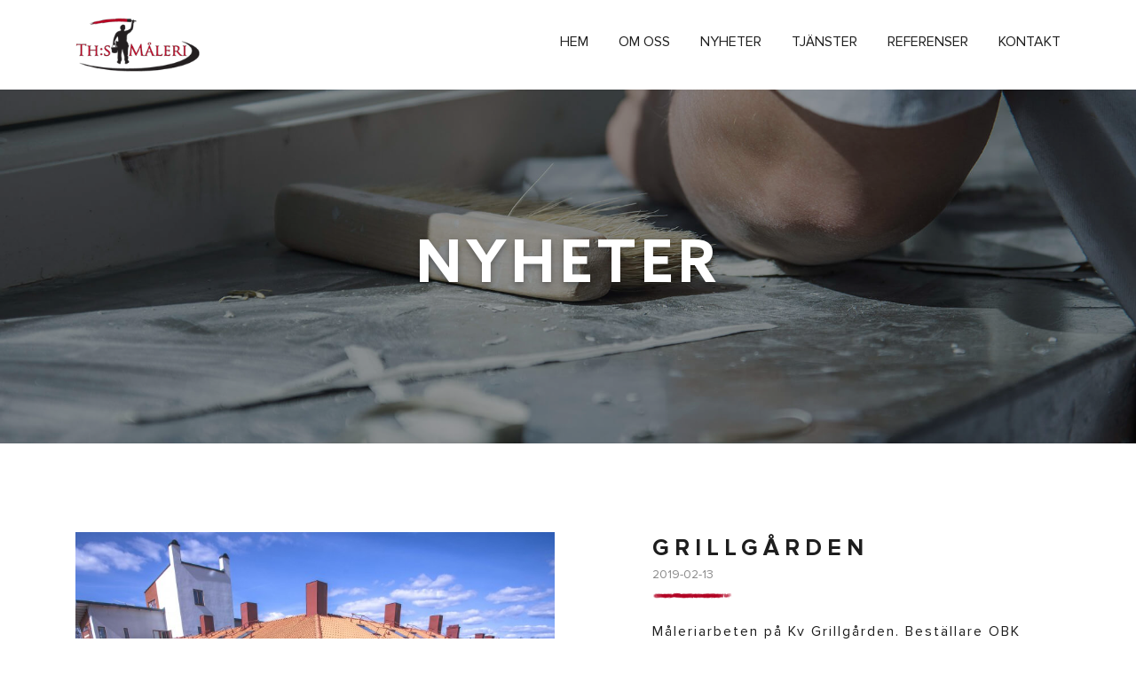

--- FILE ---
content_type: text/html; charset=UTF-8
request_url: http://thsmaleri.se/references/grillgarden/
body_size: 22294
content:
<!DOCTYPE html><!--[if IE 7]>     <html class="ie7" lang="sv-SE"> <![endif]-->
<!--[if IE 8]>     <html class="ie8" lang="sv-SE"> <![endif]-->
<!--[if IE 9]>     <html class="ie9" lang="sv-SE"> <![endif]-->
<!--[if gt IE 9]>  <html lang="sv-SE"> <![endif]-->
<!--[if !IE]><!--> <html lang="sv-SE">             <!--<![endif]-->
<head>
	

<meta name="facebook-domain-verification" content="68uuli1nxvpbon7dcmfo8df32ohm47" />
	
<!-- Global site tag (gtag.js) - Google Analytics -->
<script async src="https://www.googletagmanager.com/gtag/js?id=UA-85098661-7"></script>

	

<!-- Global site tag (gtag.js) - Google Ads: 648487543 -->
<script async src="https://www.googletagmanager.com/gtag/js?id=AW-648487543"></script>


<!-- Google Tag Manager -->

<!-- End Google Tag Manager -->	
	
	<meta name="google-site-verification" content="t3Vq8vNqxtv35FuYCXAsKrwwIEEE9jnYOo7vX4M5YuY" />  
	<link rel="icon" type="image/png" href="https://thsmaleri.se/wp-content/themes/ths-theme/img/hat.png">

	
		<meta http-equiv="Content-Type" content="text/html; charset=UTF-8">
	<meta id="viewport" name="viewport" content="width=device-width, minimum-scale=1.0, maximum-scale=1.0, user-scalable=no">	<title>
		GRILLGÅRDEN - THS Måleri		
	</title>
	
	
        <!--noptimize-->
        <script type = "text/javascript">

            // 
            // Get screen dimensions, device pixel ration and set in a cookie.
            // 
            
                            var screen_width = screen.width;
            
            var devicePixelRatio = window.devicePixelRatio ? window.devicePixelRatio : 1;

            document.cookie = 'resolution=' + screen_width + ',' + devicePixelRatio + '; SameSite=Strict; path=/';

        </script> 
        <!--/noptimize--> <meta name='robots' content='index, follow, max-image-preview:large, max-snippet:-1, max-video-preview:-1' />
	<style>img:is([sizes="auto" i], [sizes^="auto," i]) { contain-intrinsic-size: 3000px 1500px }</style>
	
	<!-- This site is optimized with the Yoast SEO plugin v25.7 - https://yoast.com/wordpress/plugins/seo/ -->
	<link rel="canonical" href="http://thsmaleri.se/references/grillgarden/" />
	<meta property="og:locale" content="sv_SE" />
	<meta property="og:type" content="article" />
	<meta property="og:title" content="GRILLGÅRDEN" />
	<meta property="og:description" content="Måleriarbeten på Kv Grillgården. Beställare OBK Sverige" />
	<meta property="og:url" content="http://thsmaleri.se/references/grillgarden/" />
	<meta property="og:site_name" content="THS Måleri" />
	<meta property="article:modified_time" content="2020-01-16T15:00:35+00:00" />
	<meta property="og:image" content="http://thsmaleri.se/wp-content/uploads/2020/11/DSC_3729-1024x6832-1.jpg" />
	<meta property="og:image:width" content="1024" />
	<meta property="og:image:height" content="683" />
	<meta property="og:image:type" content="image/jpeg" />
	<meta name="twitter:card" content="summary_large_image" />
	<script type="application/ld+json" class="yoast-schema-graph">{"@context":"https://schema.org","@graph":[{"@type":"WebPage","@id":"http://thsmaleri.se/references/grillgarden/","url":"http://thsmaleri.se/references/grillgarden/","name":"GRILLGÅRDEN","isPartOf":{"@id":"https://thsmaleri.se/#website"},"datePublished":"2019-02-13T09:25:22+00:00","dateModified":"2020-01-16T15:00:35+00:00","breadcrumb":{"@id":"http://thsmaleri.se/references/grillgarden/#breadcrumb"},"inLanguage":"sv-SE","potentialAction":[{"@type":"ReadAction","target":["http://thsmaleri.se/references/grillgarden/"]}]},{"@type":"BreadcrumbList","@id":"http://thsmaleri.se/references/grillgarden/#breadcrumb","itemListElement":[{"@type":"ListItem","position":1,"name":"Hem","item":"https://thsmaleri.se/"},{"@type":"ListItem","position":2,"name":"GRILLGÅRDEN"}]},{"@type":"WebSite","@id":"https://thsmaleri.se/#website","url":"https://thsmaleri.se/","name":"THS Måleri","description":"","potentialAction":[{"@type":"SearchAction","target":{"@type":"EntryPoint","urlTemplate":"https://thsmaleri.se/?s={search_term_string}"},"query-input":{"@type":"PropertyValueSpecification","valueRequired":true,"valueName":"search_term_string"}}],"inLanguage":"sv-SE"}]}</script>
	<!-- / Yoast SEO plugin. -->


<link href='https://fonts.gstatic.com' crossorigin='anonymous' rel='preconnect' />
<link rel="alternate" type="application/rss+xml" title="THS Måleri &raquo; Webbflöde" href="http://thsmaleri.se/feed/" />
<link rel='stylesheet' id='wp-block-library-css' href='http://thsmaleri.se/wp-includes/css/dist/block-library/style.min.css?ver=6.8.3' type='text/css' media='all' />
<style id='classic-theme-styles-inline-css' type='text/css'>
/*! This file is auto-generated */
.wp-block-button__link{color:#fff;background-color:#32373c;border-radius:9999px;box-shadow:none;text-decoration:none;padding:calc(.667em + 2px) calc(1.333em + 2px);font-size:1.125em}.wp-block-file__button{background:#32373c;color:#fff;text-decoration:none}
</style>
<style id='global-styles-inline-css' type='text/css'>
:root{--wp--preset--aspect-ratio--square: 1;--wp--preset--aspect-ratio--4-3: 4/3;--wp--preset--aspect-ratio--3-4: 3/4;--wp--preset--aspect-ratio--3-2: 3/2;--wp--preset--aspect-ratio--2-3: 2/3;--wp--preset--aspect-ratio--16-9: 16/9;--wp--preset--aspect-ratio--9-16: 9/16;--wp--preset--color--black: #000000;--wp--preset--color--cyan-bluish-gray: #abb8c3;--wp--preset--color--white: #ffffff;--wp--preset--color--pale-pink: #f78da7;--wp--preset--color--vivid-red: #cf2e2e;--wp--preset--color--luminous-vivid-orange: #ff6900;--wp--preset--color--luminous-vivid-amber: #fcb900;--wp--preset--color--light-green-cyan: #7bdcb5;--wp--preset--color--vivid-green-cyan: #00d084;--wp--preset--color--pale-cyan-blue: #8ed1fc;--wp--preset--color--vivid-cyan-blue: #0693e3;--wp--preset--color--vivid-purple: #9b51e0;--wp--preset--gradient--vivid-cyan-blue-to-vivid-purple: linear-gradient(135deg,rgba(6,147,227,1) 0%,rgb(155,81,224) 100%);--wp--preset--gradient--light-green-cyan-to-vivid-green-cyan: linear-gradient(135deg,rgb(122,220,180) 0%,rgb(0,208,130) 100%);--wp--preset--gradient--luminous-vivid-amber-to-luminous-vivid-orange: linear-gradient(135deg,rgba(252,185,0,1) 0%,rgba(255,105,0,1) 100%);--wp--preset--gradient--luminous-vivid-orange-to-vivid-red: linear-gradient(135deg,rgba(255,105,0,1) 0%,rgb(207,46,46) 100%);--wp--preset--gradient--very-light-gray-to-cyan-bluish-gray: linear-gradient(135deg,rgb(238,238,238) 0%,rgb(169,184,195) 100%);--wp--preset--gradient--cool-to-warm-spectrum: linear-gradient(135deg,rgb(74,234,220) 0%,rgb(151,120,209) 20%,rgb(207,42,186) 40%,rgb(238,44,130) 60%,rgb(251,105,98) 80%,rgb(254,248,76) 100%);--wp--preset--gradient--blush-light-purple: linear-gradient(135deg,rgb(255,206,236) 0%,rgb(152,150,240) 100%);--wp--preset--gradient--blush-bordeaux: linear-gradient(135deg,rgb(254,205,165) 0%,rgb(254,45,45) 50%,rgb(107,0,62) 100%);--wp--preset--gradient--luminous-dusk: linear-gradient(135deg,rgb(255,203,112) 0%,rgb(199,81,192) 50%,rgb(65,88,208) 100%);--wp--preset--gradient--pale-ocean: linear-gradient(135deg,rgb(255,245,203) 0%,rgb(182,227,212) 50%,rgb(51,167,181) 100%);--wp--preset--gradient--electric-grass: linear-gradient(135deg,rgb(202,248,128) 0%,rgb(113,206,126) 100%);--wp--preset--gradient--midnight: linear-gradient(135deg,rgb(2,3,129) 0%,rgb(40,116,252) 100%);--wp--preset--font-size--small: 13px;--wp--preset--font-size--medium: 20px;--wp--preset--font-size--large: 36px;--wp--preset--font-size--x-large: 42px;--wp--preset--spacing--20: 0.44rem;--wp--preset--spacing--30: 0.67rem;--wp--preset--spacing--40: 1rem;--wp--preset--spacing--50: 1.5rem;--wp--preset--spacing--60: 2.25rem;--wp--preset--spacing--70: 3.38rem;--wp--preset--spacing--80: 5.06rem;--wp--preset--shadow--natural: 6px 6px 9px rgba(0, 0, 0, 0.2);--wp--preset--shadow--deep: 12px 12px 50px rgba(0, 0, 0, 0.4);--wp--preset--shadow--sharp: 6px 6px 0px rgba(0, 0, 0, 0.2);--wp--preset--shadow--outlined: 6px 6px 0px -3px rgba(255, 255, 255, 1), 6px 6px rgba(0, 0, 0, 1);--wp--preset--shadow--crisp: 6px 6px 0px rgba(0, 0, 0, 1);}:where(.is-layout-flex){gap: 0.5em;}:where(.is-layout-grid){gap: 0.5em;}body .is-layout-flex{display: flex;}.is-layout-flex{flex-wrap: wrap;align-items: center;}.is-layout-flex > :is(*, div){margin: 0;}body .is-layout-grid{display: grid;}.is-layout-grid > :is(*, div){margin: 0;}:where(.wp-block-columns.is-layout-flex){gap: 2em;}:where(.wp-block-columns.is-layout-grid){gap: 2em;}:where(.wp-block-post-template.is-layout-flex){gap: 1.25em;}:where(.wp-block-post-template.is-layout-grid){gap: 1.25em;}.has-black-color{color: var(--wp--preset--color--black) !important;}.has-cyan-bluish-gray-color{color: var(--wp--preset--color--cyan-bluish-gray) !important;}.has-white-color{color: var(--wp--preset--color--white) !important;}.has-pale-pink-color{color: var(--wp--preset--color--pale-pink) !important;}.has-vivid-red-color{color: var(--wp--preset--color--vivid-red) !important;}.has-luminous-vivid-orange-color{color: var(--wp--preset--color--luminous-vivid-orange) !important;}.has-luminous-vivid-amber-color{color: var(--wp--preset--color--luminous-vivid-amber) !important;}.has-light-green-cyan-color{color: var(--wp--preset--color--light-green-cyan) !important;}.has-vivid-green-cyan-color{color: var(--wp--preset--color--vivid-green-cyan) !important;}.has-pale-cyan-blue-color{color: var(--wp--preset--color--pale-cyan-blue) !important;}.has-vivid-cyan-blue-color{color: var(--wp--preset--color--vivid-cyan-blue) !important;}.has-vivid-purple-color{color: var(--wp--preset--color--vivid-purple) !important;}.has-black-background-color{background-color: var(--wp--preset--color--black) !important;}.has-cyan-bluish-gray-background-color{background-color: var(--wp--preset--color--cyan-bluish-gray) !important;}.has-white-background-color{background-color: var(--wp--preset--color--white) !important;}.has-pale-pink-background-color{background-color: var(--wp--preset--color--pale-pink) !important;}.has-vivid-red-background-color{background-color: var(--wp--preset--color--vivid-red) !important;}.has-luminous-vivid-orange-background-color{background-color: var(--wp--preset--color--luminous-vivid-orange) !important;}.has-luminous-vivid-amber-background-color{background-color: var(--wp--preset--color--luminous-vivid-amber) !important;}.has-light-green-cyan-background-color{background-color: var(--wp--preset--color--light-green-cyan) !important;}.has-vivid-green-cyan-background-color{background-color: var(--wp--preset--color--vivid-green-cyan) !important;}.has-pale-cyan-blue-background-color{background-color: var(--wp--preset--color--pale-cyan-blue) !important;}.has-vivid-cyan-blue-background-color{background-color: var(--wp--preset--color--vivid-cyan-blue) !important;}.has-vivid-purple-background-color{background-color: var(--wp--preset--color--vivid-purple) !important;}.has-black-border-color{border-color: var(--wp--preset--color--black) !important;}.has-cyan-bluish-gray-border-color{border-color: var(--wp--preset--color--cyan-bluish-gray) !important;}.has-white-border-color{border-color: var(--wp--preset--color--white) !important;}.has-pale-pink-border-color{border-color: var(--wp--preset--color--pale-pink) !important;}.has-vivid-red-border-color{border-color: var(--wp--preset--color--vivid-red) !important;}.has-luminous-vivid-orange-border-color{border-color: var(--wp--preset--color--luminous-vivid-orange) !important;}.has-luminous-vivid-amber-border-color{border-color: var(--wp--preset--color--luminous-vivid-amber) !important;}.has-light-green-cyan-border-color{border-color: var(--wp--preset--color--light-green-cyan) !important;}.has-vivid-green-cyan-border-color{border-color: var(--wp--preset--color--vivid-green-cyan) !important;}.has-pale-cyan-blue-border-color{border-color: var(--wp--preset--color--pale-cyan-blue) !important;}.has-vivid-cyan-blue-border-color{border-color: var(--wp--preset--color--vivid-cyan-blue) !important;}.has-vivid-purple-border-color{border-color: var(--wp--preset--color--vivid-purple) !important;}.has-vivid-cyan-blue-to-vivid-purple-gradient-background{background: var(--wp--preset--gradient--vivid-cyan-blue-to-vivid-purple) !important;}.has-light-green-cyan-to-vivid-green-cyan-gradient-background{background: var(--wp--preset--gradient--light-green-cyan-to-vivid-green-cyan) !important;}.has-luminous-vivid-amber-to-luminous-vivid-orange-gradient-background{background: var(--wp--preset--gradient--luminous-vivid-amber-to-luminous-vivid-orange) !important;}.has-luminous-vivid-orange-to-vivid-red-gradient-background{background: var(--wp--preset--gradient--luminous-vivid-orange-to-vivid-red) !important;}.has-very-light-gray-to-cyan-bluish-gray-gradient-background{background: var(--wp--preset--gradient--very-light-gray-to-cyan-bluish-gray) !important;}.has-cool-to-warm-spectrum-gradient-background{background: var(--wp--preset--gradient--cool-to-warm-spectrum) !important;}.has-blush-light-purple-gradient-background{background: var(--wp--preset--gradient--blush-light-purple) !important;}.has-blush-bordeaux-gradient-background{background: var(--wp--preset--gradient--blush-bordeaux) !important;}.has-luminous-dusk-gradient-background{background: var(--wp--preset--gradient--luminous-dusk) !important;}.has-pale-ocean-gradient-background{background: var(--wp--preset--gradient--pale-ocean) !important;}.has-electric-grass-gradient-background{background: var(--wp--preset--gradient--electric-grass) !important;}.has-midnight-gradient-background{background: var(--wp--preset--gradient--midnight) !important;}.has-small-font-size{font-size: var(--wp--preset--font-size--small) !important;}.has-medium-font-size{font-size: var(--wp--preset--font-size--medium) !important;}.has-large-font-size{font-size: var(--wp--preset--font-size--large) !important;}.has-x-large-font-size{font-size: var(--wp--preset--font-size--x-large) !important;}
:where(.wp-block-post-template.is-layout-flex){gap: 1.25em;}:where(.wp-block-post-template.is-layout-grid){gap: 1.25em;}
:where(.wp-block-columns.is-layout-flex){gap: 2em;}:where(.wp-block-columns.is-layout-grid){gap: 2em;}
:root :where(.wp-block-pullquote){font-size: 1.5em;line-height: 1.6;}
</style>
<link rel='stylesheet' id='fancybox-css-css' href='http://thsmaleri.se/wp-content/themes/ths-theme/assets/style/_jquery.fancybox.min.css?ver=6.8.3' type='text/css' media='all' />
<link rel='stylesheet' id='theme_style-css' href='http://thsmaleri.se/wp-content/themes/ths-theme/assets/css/style.css?ver=1.1.127' type='text/css' media='all' />
<link rel="https://api.w.org/" href="http://thsmaleri.se/wp-json/" /><link rel='shortlink' href='http://thsmaleri.se/?p=92' />
<link rel="alternate" title="oEmbed (JSON)" type="application/json+oembed" href="http://thsmaleri.se/wp-json/oembed/1.0/embed?url=http%3A%2F%2Fthsmaleri.se%2Freferences%2Fgrillgarden%2F" />
<link rel="alternate" title="oEmbed (XML)" type="text/xml+oembed" href="http://thsmaleri.se/wp-json/oembed/1.0/embed?url=http%3A%2F%2Fthsmaleri.se%2Freferences%2Fgrillgarden%2F&#038;format=xml" />

<!-- Meta Pixel Code -->

<!-- End Meta Pixel Code -->

      
    
<!-- Meta Pixel Code -->
<noscript>
<img height="1" width="1" style="display:none" alt="fbpx"
src="https://www.facebook.com/tr?id=1251480135195201&ev=PageView&noscript=1" />
</noscript>
<!-- End Meta Pixel Code -->

	<!--[if lt IE 9]>
	<script src="https://cdnjs.cloudflare.com/ajax/libs/respond.js/1.4.2/respond.min.js" type="text/javascript"></script>
	<![endif]-->
	

</head><body class="wp-singular references-template-default single single-references postid-92 wp-theme-ths-theme references-grillgarden">

<!-- Google Tag Manager (noscript) -->
<noscript><iframe src="https://www.googletagmanager.com/ns.html?id=GTM-5KZC4WM"
height="0" width="0" style="display:none;visibility:hidden"></iframe></noscript>
<!-- End Google Tag Manager (noscript) -->
	
<!-- Wrapper Starts-->
<wrapper>
    <header class="header">
        <div class="container">
            <div class="logo">
                <a href="http://thsmaleri.se">
                    <noscript><img src="http://thsmaleri.se/wp-content/themes/ths-theme/img/logo.png" alt="Maleri logo"></noscript><img data-src="http://thsmaleri.se/wp-content/themes/ths-theme/img/logo.png" src="[data-uri]" width="192" height="84" style="height: 0; padding-bottom: 43.75%;" alt="Maleri logo">
                </a>
            </div>
            <div class="mobileButton">
                <span onclick="openNav()">&#9776;</span>
            </div>
            <div class="navigation overlay" id="myNav">
                <a href="javascript:void(0)" class="closebtn" onclick="closeNav()">&times;</a>
				<div class="menu-main-container"><ul id="menu-main" class="menu"><li id="menu-item-11" class="menu-item menu-item-type-post_type menu-item-object-page menu-item-home menu-item-11"><a href="http://thsmaleri.se/">Hem</a></li>
<li id="menu-item-13" class="menu-item menu-item-type-post_type menu-item-object-page menu-item-13"><a href="http://thsmaleri.se/om-oss/">Om oss</a></li>
<li id="menu-item-14" class="menu-item menu-item-type-custom menu-item-object-custom menu-item-14"><a href="/#nyheter">Nyheter</a></li>
<li id="menu-item-15" class="menu-item menu-item-type-custom menu-item-object-custom menu-item-15"><a href="/#tjanster">Tjänster</a></li>
<li id="menu-item-16" class="menu-item menu-item-type-custom menu-item-object-custom menu-item-16"><a href="/#referenser">Referenser</a></li>
<li id="menu-item-17" class="menu-item menu-item-type-custom menu-item-object-custom menu-item-17"><a href="/#kontakt">Kontakt</a></li>
</ul></div>                            </div>
            <div class="clearfix"></div>
        </div>
    </header>
	<!-- Content -->

	
	<div class="banner" style="background-image: url(http://thsmaleri.se/wp-content/themes/ths-theme/img/blockimage3.jpg)">
		<div class="overlay"></div>
		<div class="banner-content wow fadeInUp" data-wow-duration="2s" data-wow-delay=".2s">
			<div class="container">
				<h1>nyheter</h1>
			</div>
		</div>
	</div>
	
	<section class="newsMain">
		<div class="container">
			<div class="row">
				<div class="col-md-6">
					<div class="newsImage">
						<div class="row">
																			<div class="col-sm-12">
													<a style="filter:saturate(1.5);" class="imagebox-anchor" data-fancybox="gallery" href="http://thsmaleri.se/wp-content/uploads/2019/02/DSC_6627-1-1024x683.jpg">
														<div class="imageBox mainImage" style="background-image: url(http://thsmaleri.se/wp-content/uploads/2019/02/DSC_6627-1-1024x683.jpg)"></div>
													</a>
												</div>
																							<div class="col-sm-6">
													<a style="filter:saturate(1.5);" class="imagebox-anchor" data-fancybox="gallery" href="http://thsmaleri.se/wp-content/uploads/2019/02/DSC_6573-1-1024x683.jpg">
														<div  class="imageBox" style="background-image: url(http://thsmaleri.se/wp-content/uploads/2019/02/DSC_6573-1-768x512.jpg)"></div>
													</a>
												</div>
																							<div class="col-sm-6">
													<a style="filter:saturate(1.5);" class="imagebox-anchor" data-fancybox="gallery" href="http://thsmaleri.se/wp-content/uploads/2019/02/DSC_6610-1-1024x683.jpg">
														<div  class="imageBox" style="background-image: url(http://thsmaleri.se/wp-content/uploads/2019/02/DSC_6610-1-768x512.jpg)"></div>
													</a>
												</div>
																							<div class="col-sm-6">
													<a style="filter:saturate(1.5);" class="imagebox-anchor" data-fancybox="gallery" href="http://thsmaleri.se/wp-content/uploads/2019/02/DSC_6686-1-1024x683.jpg">
														<div  class="imageBox" style="background-image: url(http://thsmaleri.se/wp-content/uploads/2019/02/DSC_6686-1-768x512.jpg)"></div>
													</a>
												</div>
																	</div>
					</div>
				</div>
				
				<div class="col-md-6">
					<div class="newsContent">
						<div class="newsHeader">
							<h3>GRILLGÅRDEN</h3>
							<p class="date">2019-02-13</p>
						</div>
						<div class="ncontInner">
							<p>Måleriarbeten på Kv Grillgården. Beställare OBK Sverige</p>
						</div>
						<div class="socialshare">
							<h6>DELA INLÄGGET</h6>
							<ul>
																<li><a href="https://www.addtoany.com/add_to/facebook?linkurl=http%3A%2F%2Fthsmaleri.se%2Freferences%2Fgrillgarden%2F&amp;linkname=GRILLG%C3%85RDEN"><noscript><img src="http://thsmaleri.se/wp-content/themes/ths-theme/img/facebook-logo.png" alt=""></noscript><img data-src="http://thsmaleri.se/wp-content/themes/ths-theme/img/facebook-logo.png" src="[data-uri]" width="23" height="23" style="height: 0; padding-bottom: 100%;" alt=""></a></li>
								<li><a href="https://www.addtoany.com/add_to/linkedin?linkurl=http%3A%2F%2Fthsmaleri.se%2Freferences%2Fgrillgarden%2F&linkname=GRILLG%C3%85RDEN"><noscript><img src="http://thsmaleri.se/wp-content/themes/ths-theme/img/linkedin-letters.png" alt=""></noscript><img data-src="http://thsmaleri.se/wp-content/themes/ths-theme/img/linkedin-letters.png" src="[data-uri]" width="24" height="23" style="height: 0; padding-bottom: 95.833333333333%;" alt=""></a></li>
								<li><a href="https://www.addtoany.com/add_to/email?linkurl=http%3A%2F%2Fthsmaleri.se%2Freferences%2Fgrillgarden%2F&linkname=GRILLG%C3%85RDEN"><noscript><img src="http://thsmaleri.se/wp-content/themes/ths-theme/img/message-closed-envelope.png" alt=""></noscript><img data-src="http://thsmaleri.se/wp-content/themes/ths-theme/img/message-closed-envelope.png" src="[data-uri]" width="30" height="23" style="height: 0; padding-bottom: 76.666666666667%;" alt=""></a></li>
							</ul>
						</div>
					</div>
				</div>
			</div>
		</div>
	</section>
	
	<section class="news-gallery gallery padbot0">
		<div class="secHeading wow fadeInUp" data-wow-duration="2s">
			<h3>Nyheter</h3>
		</div>
		<div class="galBox">
			<div class="row">
											<div class="col-lg-4 col-md-6" data-news-item style="">
								<div class="grid">
									<a href="http://thsmaleri.se/arssammanfattning-2025/">
										<figure class="effect-layla" data-background-id="background_image_69670ed20a4c3" data-background-image="http://thsmaleri.se/wp-content/uploads/2025/12/Hedan_jul-4x5-1-scaled-e1765446859642.jpg" style="background-image: url([data-uri]);">
											<figcaption>
												<h2>Årssammanfattning: några ord från vår Pastor Hedan</h2>
												<p class="date">2025-12-11</p>
												<p>En liten sammanfattning om år 2025 från vår VD Tomas Hedan Hedström!</p>
												<p class="link"><a href="http://thsmaleri.se/arssammanfattning-2025/">Läs mer ></a></p>
											</figcaption>			
										</figure>
									</a>
								</div>
							</div>
														<div class="col-lg-4 col-md-6" data-news-item style="">
								<div class="grid">
									<a href="http://thsmaleri.se/hej-evelina-sofie/">
										<figure class="effect-layla" data-background-id="background_image_69670ed20a4cc" data-background-image="http://thsmaleri.se/wp-content/uploads/2025/09/Ths_SofieEvelina-16-scaled.jpg" style="background-image: url([data-uri]);">
											<figcaption>
												<h2>Hej Evelina och Sofie!</h2>
												<p class="date">2025-10-15</p>
												<p>Evelina och Sofie är våra egna YouTube-stjärnor! Här lär vi känna dem lite mer.</p>
												<p class="link"><a href="http://thsmaleri.se/hej-evelina-sofie/">Läs mer ></a></p>
											</figcaption>			
										</figure>
									</a>
								</div>
							</div>
														<div class="col-lg-4 col-md-6" data-news-item style="">
								<div class="grid">
									<a href="http://thsmaleri.se/linjemalningar-behrn-arena/">
										<figure class="effect-layla" data-background-id="background_image_69670ed20a4d1" data-background-image="http://thsmaleri.se/wp-content/uploads/2025/09/Malning_OHK-9-1-scaled.jpg" style="background-image: url([data-uri]);">
											<figcaption>
												<h2>Nya linjemålningar på Behrn Arena!</h2>
												<p class="date">2025-09-01</p>
												<p>Isrinken på Behrn Arena har fått helt nya linjemålningar. Vi gjorde jobbet från utstakning till färdigt resultat!</p>
												<p class="link"><a href="http://thsmaleri.se/linjemalningar-behrn-arena/">Läs mer ></a></p>
											</figcaption>			
										</figure>
									</a>
								</div>
							</div>
														<div class="col-lg-4 col-md-6" data-news-item style="">
								<div class="grid">
									<a href="http://thsmaleri.se/ths-maleri-youtube-serie/">
										<figure class="effect-layla" data-background-id="background_image_69670ed20a4d5" data-background-image="http://thsmaleri.se/wp-content/uploads/2025/07/Skarmavbild-2025-07-07-kl.-14.30.39.png" style="background-image: url([data-uri]);">
											<figcaption>
												<h2>TH:s Måleri som YouTube-serie!</h2>
												<p class="date">2025-07-07</p>
												<p>TH:s Måleri som YouTube-serie? Jajamensan – följ med du också i vår filterlösa vardag!</p>
												<p class="link"><a href="http://thsmaleri.se/ths-maleri-youtube-serie/">Läs mer ></a></p>
											</figcaption>			
										</figure>
									</a>
								</div>
							</div>
														<div class="col-lg-4 col-md-6" data-news-item style="">
								<div class="grid">
									<a href="http://thsmaleri.se/malartips-infor-sommaren/">
										<figure class="effect-layla" data-background-id="background_image_69670ed20a4d8" data-background-image="http://thsmaleri.se/wp-content/uploads/2025/06/AdobeStock_45040638-scaled.jpeg" style="background-image: url([data-uri]);">
											<figcaption>
												<h2>Målartips inför sommaren!</h2>
												<p class="date">2025-06-12</p>
												<p>Bästa tipsen för sommarens måleriprojekt!</p>
												<p class="link"><a href="http://thsmaleri.se/malartips-infor-sommaren/">Läs mer ></a></p>
											</figcaption>			
										</figure>
									</a>
								</div>
							</div>
														<div class="col-lg-4 col-md-6" data-news-item style="">
								<div class="grid">
									<a href="http://thsmaleri.se/sommarjobb-malare/">
										<figure class="effect-layla" data-background-id="background_image_69670ed20a4da" data-background-image="http://thsmaleri.se/wp-content/uploads/2025/05/Inlagg.sommarjobb.jpg" style="background-image: url([data-uri]);">
											<figcaption>
												<h2>Är du vår nästa sommarmålare? </h2>
												<p class="date">2025-05-08</p>
												<p>Sök sommarjobb som målare hos oss på TH:s Måleri!</p>
												<p class="link"><a href="http://thsmaleri.se/sommarjobb-malare/">Läs mer ></a></p>
											</figcaption>			
										</figure>
									</a>
								</div>
							</div>
														<div class="col-lg-4 col-md-6" data-news-item style="display: none;">
								<div class="grid">
									<a href="http://thsmaleri.se/nytt-samarbetsavtal-obo/">
										<figure class="effect-layla" data-background-id="background_image_69670ed20a4dd" data-background-image="http://thsmaleri.se/wp-content/uploads/2024/03/THs-maleri-projektledare.jpg" style="background-image: url([data-uri]);">
											<figcaption>
												<h2>Nytt samarbetsavtal med ÖBO</h2>
												<p class="date">2025-05-07</p>
												<p>Örebro växer så det knakar och vi på TH:s Måleri är fortsatt vara med på resan: vi har nämligen skrivit...</p>
												<p class="link"><a href="http://thsmaleri.se/nytt-samarbetsavtal-obo/">Läs mer ></a></p>
											</figcaption>			
										</figure>
									</a>
								</div>
							</div>
														<div class="col-lg-4 col-md-6" data-news-item style="display: none;">
								<div class="grid">
									<a href="http://thsmaleri.se/soker-fler-malare/">
										<figure class="effect-layla" data-background-id="background_image_69670ed20a4e0" data-background-image="http://thsmaleri.se/wp-content/uploads/2023/07/målare-webb.jpg" style="background-image: url([data-uri]);">
											<figcaption>
												<h2>Vi söker fler målare!</h2>
												<p class="date">2025-02-25</p>
												<p>Vi växer så det knakar och söker nu fler drivna och kompetenta målare till TH:s Måleri.  Uppdragen hos oss varierar...</p>
												<p class="link"><a href="http://thsmaleri.se/soker-fler-malare/">Läs mer ></a></p>
											</figcaption>			
										</figure>
									</a>
								</div>
							</div>
														<div class="col-lg-4 col-md-6" data-news-item style="display: none;">
								<div class="grid">
									<a href="http://thsmaleri.se/hej-patrik/">
										<figure class="effect-layla" data-background-id="background_image_69670ed20a4e3" data-background-image="http://thsmaleri.se/wp-content/uploads/2025/02/TH_Patrick-1-scaled-e1740572704300.jpg" style="background-image: url([data-uri]);">
											<figcaption>
												<h2>Säg hej till Patrik!</h2>
												<p class="date">2025-02-24</p>
												<p>Patrik jobbar som servicemålare och var en av de första som anställdes efter att TH:s Måleri grundades. Efter många år...</p>
												<p class="link"><a href="http://thsmaleri.se/hej-patrik/">Läs mer ></a></p>
											</figcaption>			
										</figure>
									</a>
								</div>
							</div>
														<div class="col-lg-4 col-md-6" data-news-item style="display: none;">
								<div class="grid">
									<a href="http://thsmaleri.se/ths-maleri-fick-fargsatta-privatvilla-det-ar-alltid-extra-roligt-med-privata-jobb/">
										<figure class="effect-layla" data-background-id="background_image_69670ed20a4e6" data-background-image="http://thsmaleri.se/wp-content/uploads/2024/12/Villa-14-scaled.jpg" style="background-image: url([data-uri]);">
											<figcaption>
												<h2>TH:s måleri fick färgsätta privatvilla: ”Det är alltid extra roligt med privata jobb”</h2>
												<p class="date">2024-12-16</p>
												<p>Efter 40 orörda år var det dags för villan att totalrenoveras. Villaägarna valde smakfulla färger och vackra tapeter som sattes upp av Daniel på TH:s måleri. </p>
												<p class="link"><a href="http://thsmaleri.se/ths-maleri-fick-fargsatta-privatvilla-det-ar-alltid-extra-roligt-med-privata-jobb/">Läs mer ></a></p>
											</figcaption>			
										</figure>
									</a>
								</div>
							</div>
														<div class="col-lg-4 col-md-6" data-news-item style="display: none;">
								<div class="grid">
									<a href="http://thsmaleri.se/ths-storsta-nybyggnationsprojekt-hittills-det-ar-utmanande-men-valdigt-kul/">
										<figure class="effect-layla" data-background-id="background_image_69670ed20a4ea" data-background-image="http://thsmaleri.se/wp-content/uploads/2024/11/Kvarteret_Hallstugan-7-scaled.jpg" style="background-image: url([data-uri]);">
											<figcaption>
												<h2>TH:s största nybyggnationsprojekt hittills: ”Det är utmanande, men väldigt kul!”</h2>
												<p class="date">2024-11-25</p>
												<p>Kvarteret Hållstugan växer fram på Stortorget i Örebro. Det blir omkring 90 nyproducerade lägenheter, restauranglokaler, butiker och parkeringsgarage. TH:s måleri är på plats för målningen i det största nybyggnations-projekt för företaget hittills.</p>
												<p class="link"><a href="http://thsmaleri.se/ths-storsta-nybyggnationsprojekt-hittills-det-ar-utmanande-men-valdigt-kul/">Läs mer ></a></p>
											</figcaption>			
										</figure>
									</a>
								</div>
							</div>
														<div class="col-lg-4 col-md-6" data-news-item style="display: none;">
								<div class="grid">
									<a href="http://thsmaleri.se/ths-maleri-star-for-malningen-hos-amexcis-nya-kontor-varje-penseldrag-maste-bli-ratt-fran-borjan/">
										<figure class="effect-layla" data-background-id="background_image_69670ed20a4ee" data-background-image="http://thsmaleri.se/wp-content/uploads/2024/09/Ths_Amexci-24-scaled.jpg" style="background-image: url([data-uri]);">
											<figcaption>
												<h2>TH:s måleri står för målningen hos Amexcis nya kontor: ”Varje penseldrag måste bli rätt från början”</h2>
												<p class="date">2024-09-13</p>
												<p>Amexcis nya kontor med öppna ytor och härligt ljusinsläpp växer steg för steg fram. TH:s måleri har varit på plats för att måla lokalen invändigt.</p>
												<p class="link"><a href="http://thsmaleri.se/ths-maleri-star-for-malningen-hos-amexcis-nya-kontor-varje-penseldrag-maste-bli-ratt-fran-borjan/">Läs mer ></a></p>
											</figcaption>			
										</figure>
									</a>
								</div>
							</div>
														<div class="col-lg-4 col-md-6" data-news-item style="display: none;">
								<div class="grid">
									<a href="http://thsmaleri.se/totalrenovering-av-de-anrika-karlsnas-lagenheterna-jag-tror-vi-skrapade-taket-for-hand-i-tre-veckor/">
										<figure class="effect-layla" data-background-id="background_image_69670ed20a4f2" data-background-image="http://thsmaleri.se/wp-content/uploads/2024/07/Karlsnas_6-scaled.jpg" style="background-image: url([data-uri]);">
											<figcaption>
												<h2>Totalrenovering av de anrika Karlsnäs-lägenheterna: ”Jag tror vi skrapade taket för hand i tre veckor”</h2>
												<p class="date">2024-07-10</p>
												<p>Den rosa byggnaden Karlsnäs har stått stadigt sedan år 1837, men nu var det dags för en renovering...</p>
												<p class="link"><a href="http://thsmaleri.se/totalrenovering-av-de-anrika-karlsnas-lagenheterna-jag-tror-vi-skrapade-taket-for-hand-i-tre-veckor/">Läs mer ></a></p>
											</figcaption>			
										</figure>
									</a>
								</div>
							</div>
														<div class="col-lg-4 col-md-6" data-news-item style="display: none;">
								<div class="grid">
									<a href="http://thsmaleri.se/vi-soker-projektledare/">
										<figure class="effect-layla" data-background-id="background_image_69670ed20a4f5" data-background-image="http://thsmaleri.se/wp-content/uploads/2024/03/THs-maleri-projektledare.jpg" style="background-image: url([data-uri]);">
											<figcaption>
												<h2>Vi söker projektledare</h2>
												<p class="date">2024-03-14</p>
												<p>På TH:s Måleri strävar vi ständigt efter att leverera högkvalitativa resultat och överträffa våra kunders förväntningar. Nu söker vi en...</p>
												<p class="link"><a href="http://thsmaleri.se/vi-soker-projektledare/">Läs mer ></a></p>
											</figcaption>			
										</figure>
									</a>
								</div>
							</div>
														<div class="col-lg-4 col-md-6" data-news-item style="display: none;">
								<div class="grid">
									<a href="http://thsmaleri.se/vi-soker-malare-och-sommarjobbare/">
										<figure class="effect-layla" data-background-id="background_image_69670ed20a4f8" data-background-image="http://thsmaleri.se/wp-content/uploads/2024/03/Ths-Webb-scaled.jpg" style="background-image: url([data-uri]);">
											<figcaption>
												<h2>Vi söker målare och sommarjobbare</h2>
												<p class="date">2024-03-01</p>
												<p>TH:s Måleri växer och är i behov av fler målare. Nu stärker vi upp teamet med både målare på heltid...</p>
												<p class="link"><a href="http://thsmaleri.se/vi-soker-malare-och-sommarjobbare/">Läs mer ></a></p>
											</figcaption>			
										</figure>
									</a>
								</div>
							</div>
														<div class="col-lg-4 col-md-6" data-news-item style="display: none;">
								<div class="grid">
									<a href="http://thsmaleri.se/stort-projekt-pa-argongatan-fargsattningen-ar-fardig-for-alla-hus/">
										<figure class="effect-layla" data-background-id="background_image_69670ed20a4fb" data-background-image="http://thsmaleri.se/wp-content/uploads/2024/02/Alexandra-9-scaled.jpg" style="background-image: url([data-uri]);">
											<figcaption>
												<h2>Stort projekt på Argongatan: ”Färgsättningen är färdig för alla hus”</h2>
												<p class="date">2024-02-07</p>
												<p>På Argongatan pågår ett spännande projekt. TH:s Måleri färgsätter och målar ett flertal av husen i området. För ett och ett halvt år sedan färgsatte Alexandra Holtbäck det första huset.</p>
												<p class="link"><a href="http://thsmaleri.se/stort-projekt-pa-argongatan-fargsattningen-ar-fardig-for-alla-hus/">Läs mer ></a></p>
											</figcaption>			
										</figure>
									</a>
								</div>
							</div>
														<div class="col-lg-4 col-md-6" data-news-item style="display: none;">
								<div class="grid">
									<a href="http://thsmaleri.se/i-fonsterverkstaden-pa-ths-blir-gammalt-till-nytt-ta-hand-om-det-vi-har-i-stallet-for-att-kopa-nytt/">
										<figure class="effect-layla" data-background-id="background_image_69670ed20a4ff" data-background-image="http://thsmaleri.se/wp-content/uploads/2023/11/Fönsterverkstad-team-bil-12-scaled.jpg" style="background-image: url([data-uri]);">
											<figcaption>
												<h2>I fönsterverkstaden på TH:s blir gammalt till nytt: ”Ta hand om det vi har i stället för att köpa nytt”</h2>
												<p class="date">2023-11-20</p>
												<p>Uppmaningen från TH:s är enkel. Släng inte dina gamla fönster, renovera dem i stället! Och att förvandla slitna fönster till nya är precis vad Linn, Micke och Jocke ägnar sig åt i fönsterverkstaden på TH:s Måleri.</p>
												<p class="link"><a href="http://thsmaleri.se/i-fonsterverkstaden-pa-ths-blir-gammalt-till-nytt-ta-hand-om-det-vi-har-i-stallet-for-att-kopa-nytt/">Läs mer ></a></p>
											</figcaption>			
										</figure>
									</a>
								</div>
							</div>
														<div class="col-lg-4 col-md-6" data-news-item style="display: none;">
								<div class="grid">
									<a href="http://thsmaleri.se/osks-logga-ar-pa-plats-de-var-jatteglada-nar-de-fick-se-resultatet/">
										<figure class="effect-layla" data-background-id="background_image_69670ed20a503" data-background-image="http://thsmaleri.se/wp-content/uploads/2023/03/bild-6-kopiera.jpg" style="background-image: url([data-uri]);">
											<figcaption>
												<h2>ÖSK:s logga är på plats: ”De var jätteglada när de fick se resultatet”</h2>
												<p class="date">2023-03-31</p>
												<p>Nu välkomnas ÖSK:s personal och besökare av deras logga när de går in genom dörrarna till kontoret.</p>
												<p class="link"><a href="http://thsmaleri.se/osks-logga-ar-pa-plats-de-var-jatteglada-nar-de-fick-se-resultatet/">Läs mer ></a></p>
											</figcaption>			
										</figure>
									</a>
								</div>
							</div>
														<div class="col-lg-4 col-md-6" data-news-item style="display: none;">
								<div class="grid">
									<a href="http://thsmaleri.se/vi-valkomnar-ths-nya-vd-gustaf-backgren-de-ar-helskona-allihop/">
										<figure class="effect-layla" data-background-id="background_image_69670ed20a506" data-background-image="http://thsmaleri.se/wp-content/uploads/2023/03/Bild-3.jpg" style="background-image: url([data-uri]);">
											<figcaption>
												<h2>Vi välkomnar TH:s nya VD Gustaf Bäckgren: ”De är helsköna allihop”</h2>
												<p class="date">2023-03-02</p>
												<p>TH:s Måleri växer som bolag och välkomnar en ny VD – Gustaf Bäckgren! En spännande förändring i verksamheten.</p>
												<p class="link"><a href="http://thsmaleri.se/vi-valkomnar-ths-nya-vd-gustaf-backgren-de-ar-helskona-allihop/">Läs mer ></a></p>
											</figcaption>			
										</figure>
									</a>
								</div>
							</div>
														<div class="col-lg-4 col-md-6" data-news-item style="display: none;">
								<div class="grid">
									<a href="http://thsmaleri.se/ths-malar-hallsbergs-21-nya-radhus-det-flyter-pa-bra/">
										<figure class="effect-layla" data-background-id="background_image_69670ed20a50a" data-background-image="http://thsmaleri.se/wp-content/uploads/2022/10/DSC05295.jpg" style="background-image: url([data-uri]);">
											<figcaption>
												<h2>TH:s målar Hallsbergs 21 nya radhus: ”Det flyter på bra”</h2>
												<p class="date">2022-10-17</p>
												<p>Ett lag invändigt, ett lag utvändigt. För TH:s Måleri har arbetet nyligen börjat när Brf Vibytorpsparken tar form i Hallsberg.</p>
												<p class="link"><a href="http://thsmaleri.se/ths-malar-hallsbergs-21-nya-radhus-det-flyter-pa-bra/">Läs mer ></a></p>
											</figcaption>			
										</figure>
									</a>
								</div>
							</div>
														<div class="col-lg-4 col-md-6" data-news-item style="display: none;">
								<div class="grid">
									<a href="http://thsmaleri.se/nyanstallde-rebecka-fick-jobb-efter-praktiken-jattebra-kollegor/">
										<figure class="effect-layla" data-background-id="background_image_69670ed20a50d" data-background-image="http://thsmaleri.se/wp-content/uploads/2022/07/DSC_5087.jpg" style="background-image: url([data-uri]);">
											<figcaption>
												<h2>Nyanställda Rebecka fick jobb efter praktiken: ”Jättebra kollegor”</h2>
												<p class="date">2022-07-13</p>
												<p>Under hösten och tidig vinter praktiserade hon på TH:s måleri. Nu gör Rebecka sina allra första veckor som anställd målare.  </p>
												<p class="link"><a href="http://thsmaleri.se/nyanstallde-rebecka-fick-jobb-efter-praktiken-jattebra-kollegor/">Läs mer ></a></p>
											</figcaption>			
										</figure>
									</a>
								</div>
							</div>
														<div class="col-lg-4 col-md-6" data-news-item style="display: none;">
								<div class="grid">
									<a href="http://thsmaleri.se/nermin-bytte-till-servicemalare-kommer-aldrig-byta-jobb/">
										<figure class="effect-layla" data-background-id="background_image_69670ed20a510" data-background-image="http://thsmaleri.se/wp-content/uploads/2022/06/nermin-servicemålare.jpg" style="background-image: url([data-uri]);">
											<figcaption>
												<h2>Nermin bytte till servicemålare: ”Kommer aldrig byta jobb”</h2>
												<p class="date">2022-06-08</p>
												<p>För Nermin var bytet långt ifrån självklart. Men efter nästan sex år på TH:s måleri kan Nermin konstatera att han trivs bättre än någonsin.</p>
												<p class="link"><a href="http://thsmaleri.se/nermin-bytte-till-servicemalare-kommer-aldrig-byta-jobb/">Läs mer ></a></p>
											</figcaption>			
										</figure>
									</a>
								</div>
							</div>
														<div class="col-lg-4 col-md-6" data-news-item style="display: none;">
								<div class="grid">
									<a href="http://thsmaleri.se/full-fart-for-malarna-i-nya-brf-osterang-har-skulle-man-bo/">
										<figure class="effect-layla" data-background-id="background_image_69670ed20a513" data-background-image="http://thsmaleri.se/wp-content/uploads/2022/03/DSC_2525-3.jpg" style="background-image: url([data-uri]);">
											<figcaption>
												<h2>Full fart för målarna i nya Brf Österäng: ”Här skulle man bo”</h2>
												<p class="date">2022-03-14</p>
												<p>9 målare, 10 kulörer, 13 plan och 68 lägenheter. Det är förutsättningarna för Emil Ribic som är en av TH:s målare på plats när ett av stans högsta flerbostadshus byggs i Örebro.</p>
												<p class="link"><a href="http://thsmaleri.se/full-fart-for-malarna-i-nya-brf-osterang-har-skulle-man-bo/">Läs mer ></a></p>
											</figcaption>			
										</figure>
									</a>
								</div>
							</div>
														<div class="col-lg-4 col-md-6" data-news-item style="display: none;">
								<div class="grid">
									<a href="http://thsmaleri.se/patrik-fraschar-upp-birgittaskolan-blir-manga-skolor-under-sportlovet/">
										<figure class="effect-layla" data-background-id="background_image_69670ed20a51c" data-background-image="http://thsmaleri.se/wp-content/uploads/2022/02/DSC_2367.jpg" style="background-image: url([data-uri]);">
											<figcaption>
												<h2>Patrik fräschar upp Birgittaskolan: ”Blir många skolor under sportlovet”</h2>
												<p class="date">2022-02-25</p>
												<p>Patrik Lindqvist var den första målaren som anställdes på TH:s måleri. Genom åren har det blivit oräkneliga projekt för servicemålaren som nu är vid Birgittaskolan i Örebro.</p>
												<p class="link"><a href="http://thsmaleri.se/patrik-fraschar-upp-birgittaskolan-blir-manga-skolor-under-sportlovet/">Läs mer ></a></p>
											</figcaption>			
										</figure>
									</a>
								</div>
							</div>
														<div class="col-lg-4 col-md-6" data-news-item style="display: none;">
								<div class="grid">
									<a href="http://thsmaleri.se/mot-bea-var-nya-servicemalare-man-kanner-sig-sa-valkommen/">
										<figure class="effect-layla" data-background-id="background_image_69670ed20a51f" data-background-image="http://thsmaleri.se/wp-content/uploads/2022/02/DSC_1955.jpg" style="background-image: url([data-uri]);">
											<figcaption>
												<h2>Möt Bea – vår nya servicemålare: "Man känner sig så välkommen"</h2>
												<p class="date">2022-02-09</p>
												<p>Beatrice Sandquist har arbetat som målare i åtta år. I december blev hon en del av TH:s måleri som servicemålare, en roll hon stortrivs med.</p>
												<p class="link"><a href="http://thsmaleri.se/mot-bea-var-nya-servicemalare-man-kanner-sig-sa-valkommen/">Läs mer ></a></p>
											</figcaption>			
										</figure>
									</a>
								</div>
							</div>
														<div class="col-lg-4 col-md-6" data-news-item style="display: none;">
								<div class="grid">
									<a href="http://thsmaleri.se/lina-gar-pa-ackord-i-vivalla-perfekt-infor-gesallprovet/">
										<figure class="effect-layla" data-background-id="background_image_69670ed20a522" data-background-image="http://thsmaleri.se/wp-content/uploads/2021/12/ackord-malare-orebro.jpg" style="background-image: url([data-uri]);">
											<figcaption>
												<h2>Lina går på ackord i Vivalla: ”Perfekt inför gesällprovet”</h2>
												<p class="date">2021-12-16</p>
												<p>Lina går på ackord på ÖBO-lägenheterna i Vivalla. Nu renoverar hon och kollegan Sofie en etagelägenhet som innefattar alla moment från slipning till att måla snickerier till att hänga tapeter.</p>
												<p class="link"><a href="http://thsmaleri.se/lina-gar-pa-ackord-i-vivalla-perfekt-infor-gesallprovet/">Läs mer ></a></p>
											</figcaption>			
										</figure>
									</a>
								</div>
							</div>
														<div class="col-lg-4 col-md-6" data-news-item style="display: none;">
								<div class="grid">
									<a href="http://thsmaleri.se/camilla-sadlar-om-till-malare-praktiken-har-varit-stralande-bra/">
										<figure class="effect-layla" data-background-id="background_image_69670ed20a526" data-background-image="http://thsmaleri.se/wp-content/uploads/2021/09/DSC_3017.jpg" style="background-image: url([data-uri]);">
											<figcaption>
												<h2>Camilla sadlar om till målare: ”Praktiken har varit strålande bra”</h2>
												<p class="date">2021-09-02</p>
												<p>Camilla berättar om hur hon har upplevt praktiken, varför hon sadlar om till målare och hur hon hamnade på TH:s Måleri.</p>
												<p class="link"><a href="http://thsmaleri.se/camilla-sadlar-om-till-malare-praktiken-har-varit-stralande-bra/">Läs mer ></a></p>
											</figcaption>			
										</figure>
									</a>
								</div>
							</div>
														<div class="col-lg-4 col-md-6" data-news-item style="display: none;">
								<div class="grid">
									<a href="http://thsmaleri.se/lillis-renoverar-obo-lagenheterna-pa-prosagatan/">
										<figure class="effect-layla" data-background-id="background_image_69670ed20a529" data-background-image="http://thsmaleri.se/wp-content/uploads/2021/06/IMG_1104.jpg" style="background-image: url([data-uri]);">
											<figcaption>
												<h2>Lillis renoverar ÖBO-lägenheterna på Prosagatan</h2>
												<p class="date">2021-06-11</p>
												<p>När TH:s måleri skrev avtal med ÖBO rekryterades flera nya målare till företaget. En av dem är rutinerade Johan ”Lillis” Andersson som vi hittar på Prosagatan i Vivalla.</p>
												<p class="link"><a href="http://thsmaleri.se/lillis-renoverar-obo-lagenheterna-pa-prosagatan/">Läs mer ></a></p>
											</figcaption>			
										</figure>
									</a>
								</div>
							</div>
														<div class="col-lg-4 col-md-6" data-news-item style="display: none;">
								<div class="grid">
									<a href="http://thsmaleri.se/bli-en-del-av-oss/">
										<figure class="effect-layla" data-background-id="background_image_69670ed20a52c" data-background-image="http://thsmaleri.se/wp-content/uploads/2020/11/DSC_3729-1024x6832-1.jpg" style="background-image: url([data-uri]);">
											<figcaption>
												<h2>Bli en del av oss!</h2>
												<p class="date">2021-04-30</p>
												<p>I inlägget sammanfattar vi hur dina arbetsuppgifter kommer att se ut, vad vi kan erbjuda dig samt info om hur du ansöker till tjänsten.</p>
												<p class="link"><a href="http://thsmaleri.se/bli-en-del-av-oss/">Läs mer ></a></p>
											</figcaption>			
										</figure>
									</a>
								</div>
							</div>
														<div class="col-lg-4 col-md-6" data-news-item style="display: none;">
								<div class="grid">
									<a href="http://thsmaleri.se/ths-maleri-vinner-upphandlingen-om-obos-ramavtal/">
										<figure class="effect-layla" data-background-id="background_image_69670ed20a530" data-background-image="http://thsmaleri.se/wp-content/uploads/2021/04/IMG_0548-scaled.jpg" style="background-image: url([data-uri]);">
											<figcaption>
												<h2>TH:S MÅLERI VINNER UPPHANDLINGEN OM ÖBO:S RAMAVTAL!</h2>
												<p class="date">2021-04-27</p>
												<p>Under 2021 och tre år framåt kommer TH:s Måleri att utföra måleriarbeten i ÖBO:s fastigheter runtom i Örebro.</p>
												<p class="link"><a href="http://thsmaleri.se/ths-maleri-vinner-upphandlingen-om-obos-ramavtal/">Läs mer ></a></p>
											</figcaption>			
										</figure>
									</a>
								</div>
							</div>
														<div class="col-lg-4 col-md-6" data-news-item style="display: none;">
								<div class="grid">
									<a href="http://thsmaleri.se/hakan-har-fatt-en-skon-start-i-wadkoping/">
										<figure class="effect-layla" data-background-id="background_image_69670ed20a533" data-background-image="http://thsmaleri.se/wp-content/uploads/2021/03/IMG_1187-scaled.jpg" style="background-image: url([data-uri]);">
											<figcaption>
												<h2>HÅKAN HAR FÅTT EN SKÖN START I WADKÖPING</h2>
												<p class="date">2021-03-31</p>
												<p>Håkan Åström har arbetat i branschen i över 20 år. Det är med andra ord en erfaren och kunnig målare som anslutit sig till TH:s Måleri. Efter drygt en vecka i tjänst så känner han sig redan som en i gänget.</p>
												<p class="link"><a href="http://thsmaleri.se/hakan-har-fatt-en-skon-start-i-wadkoping/">Läs mer ></a></p>
											</figcaption>			
										</figure>
									</a>
								</div>
							</div>
														<div class="col-lg-4 col-md-6" data-news-item style="display: none;">
								<div class="grid">
									<a href="http://thsmaleri.se/mot-ths-maleris-nya-stjarnskott/">
										<figure class="effect-layla" data-background-id="background_image_69670ed20a536" data-background-image="http://thsmaleri.se/wp-content/uploads/2021/03/DSC_1009-1-scaled.jpg" style="background-image: url([data-uri]);">
											<figcaption>
												<h2>Möt TH:s Måleris nya stjärnskott!</h2>
												<p class="date">2021-03-10</p>
												<p>Alexandra Holtbäck har en stor talang inom färgsättning och dekormålning. Med över 20 års erfarenhet i branschen vet vi att hon kommer platsa galant i teamet på TH:s Måleri.</p>
												<p class="link"><a href="http://thsmaleri.se/mot-ths-maleris-nya-stjarnskott/">Läs mer ></a></p>
											</figcaption>			
										</figure>
									</a>
								</div>
							</div>
														<div class="col-lg-4 col-md-6" data-news-item style="display: none;">
								<div class="grid">
									<a href="http://thsmaleri.se/ths-maleri-blir-gasellforetag-for-tredje-aret-i-rad/">
										<figure class="effect-layla" data-background-id="background_image_69670ed20a539" data-background-image="http://thsmaleri.se/wp-content/uploads/2021/01/Skarmavbild-2021-01-15-kl.-10.30.20.png" style="background-image: url([data-uri]);">
											<figcaption>
												<h2>TH:s Måleri blir gasellföretag för tredje året i rad</h2>
												<p class="date">2021-01-15</p>
												<p>TH:s Måleri har blivit ett gasellföretag, igen! VD Tomas Hedström tackar ödmjukt sin personal för att de återigen gjort detta möjligt. </p>
												<p class="link"><a href="http://thsmaleri.se/ths-maleri-blir-gasellforetag-for-tredje-aret-i-rad/">Läs mer ></a></p>
											</figcaption>			
										</figure>
									</a>
								</div>
							</div>
														<div class="col-lg-4 col-md-6" data-news-item style="display: none;">
								<div class="grid">
									<a href="http://thsmaleri.se/stureskolan-far-ett-lyft/">
										<figure class="effect-layla" data-background-id="background_image_69670ed20a53c" data-background-image="http://thsmaleri.se/wp-content/uploads/2020/11/DSC_9267.jpg" style="background-image: url([data-uri]);">
											<figcaption>
												<h2>Stureskolan får ett lyft</h2>
												<p class="date">2020-11-23</p>
												<p>Det sker en omfattande renovering av hela Stureskolan i Örebro. TH:s Måleri är på plats för invändig uppfräschning av väggar, snickerier och fönster.</p>
												<p class="link"><a href="http://thsmaleri.se/stureskolan-far-ett-lyft/">Läs mer ></a></p>
											</figcaption>			
										</figure>
									</a>
								</div>
							</div>
														<div class="col-lg-4 col-md-6" data-news-item style="display: none;">
								<div class="grid">
									<a href="http://thsmaleri.se/vi-valkomnar-joakim-till-ths-maleri/">
										<figure class="effect-layla" data-background-id="background_image_69670ed20a53f" data-background-image="http://thsmaleri.se/wp-content/uploads/2020/11/IMG_9921.jpg" style="background-image: url([data-uri]);">
											<figcaption>
												<h2>Vi välkomnar Joakim till TH:s Måleri!</h2>
												<p class="date">2020-11-02</p>
												<p>I september anslöt Joakim till teamet på TH:s Måleri. Trots att han är nyast bland personalen har han hela 30 års erfarenhet som målare.</p>
												<p class="link"><a href="http://thsmaleri.se/vi-valkomnar-joakim-till-ths-maleri/">Läs mer ></a></p>
											</figcaption>			
										</figure>
									</a>
								</div>
							</div>
														<div class="col-lg-4 col-md-6" data-news-item style="display: none;">
								<div class="grid">
									<a href="http://thsmaleri.se/brf-osterport-2/">
										<figure class="effect-layla" data-background-id="background_image_69670ed20a543" data-background-image="http://thsmaleri.se/wp-content/uploads/2020/10/DSC_8573.jpg" style="background-image: url([data-uri]);">
											<figcaption>
												<h2>Brf Österport 2</h2>
												<p class="date">2020-10-15</p>
												<p>Nu färdigställs etapp 2 av populära Brf Österport! Målarna på TH:s har arbetat för fullt sedan i juni på projektet som har hela 37 lägenheter. Men om bara några veckor ska majoriteten av allt stå klart.</p>
												<p class="link"><a href="http://thsmaleri.se/brf-osterport-2/">Läs mer ></a></p>
											</figcaption>			
										</figure>
									</a>
								</div>
							</div>
														<div class="col-lg-4 col-md-6" data-news-item style="display: none;">
								<div class="grid">
									<a href="http://thsmaleri.se/almby-forskola/">
										<figure class="effect-layla" data-background-id="background_image_69670ed20a546" data-background-image="http://thsmaleri.se/wp-content/uploads/2020/08/IMG_7549.jpg" style="background-image: url([data-uri]);">
											<figcaption>
												<h2>Almby förskola</h2>
												<p class="date">2020-08-28</p>
												<p>Semesterperioden är över och i förra veckan påbörjade Nermin och Sofie ett renoveringsuppdrag på Almby förskola i Örebro. Arbetet sträcker sig på cirka fem veckor och de har redan kommit en bra bit in i renoveringen som gett lokalerna ett stort lyft.</p>
												<p class="link"><a href="http://thsmaleri.se/almby-forskola/">Läs mer ></a></p>
											</figcaption>			
										</figure>
									</a>
								</div>
							</div>
														<div class="col-lg-4 col-md-6" data-news-item style="display: none;">
								<div class="grid">
									<a href="http://thsmaleri.se/behrn-arena-redo-for-hockeypremiaren/">
										<figure class="effect-layla" data-background-id="background_image_69670ed20a559" data-background-image="http://thsmaleri.se/wp-content/uploads/2020/07/1990_red-scaled.jpg" style="background-image: url([data-uri]);">
											<figcaption>
												<h2>BEHRN ARENA REDO FÖR HOCKEYPREMIÄREN</h2>
												<p class="date">2020-07-08</p>
												<p>För andra året i rad har TH:s måleri fått äran att måla planen i Behrn Arena. Nu har Örebro Hockey alla förutsättningar att ”måla” många kassar när SHL-säsongen drar igång igen i september.</p>
												<p class="link"><a href="http://thsmaleri.se/behrn-arena-redo-for-hockeypremiaren/">Läs mer ></a></p>
											</figcaption>			
										</figure>
									</a>
								</div>
							</div>
														<div class="col-lg-4 col-md-6" data-news-item style="display: none;">
								<div class="grid">
									<a href="http://thsmaleri.se/renovering-av-kontorslokaler-at-futurum-fastigheter/">
										<figure class="effect-layla" data-background-id="background_image_69670ed20a55d" data-background-image="http://thsmaleri.se/wp-content/uploads/2020/06/IMG_6965.jpg" style="background-image: url([data-uri]);">
											<figcaption>
												<h2>RENOVERING AV KONTORSLOKALER ÅT FUTURUM FASTIGHETER</h2>
												<p class="date">2020-06-29</p>
												<p>Just nu pågår en omfattande renovering av lokaler i Futurum Fastigheters byggnad på Pappersbruksallén 1 i Örebro. TH:s Måleri har varit på plats sedan start för att renovera lokalernas tak invändigt och färdigställa dess nykonstruerade väggar.</p>
												<p class="link"><a href="http://thsmaleri.se/renovering-av-kontorslokaler-at-futurum-fastigheter/">Läs mer ></a></p>
											</figcaption>			
										</figure>
									</a>
								</div>
							</div>
														<div class="col-lg-4 col-md-6" data-news-item style="display: none;">
								<div class="grid">
									<a href="http://thsmaleri.se/evelina-far-sitt-gesallbrev/">
										<figure class="effect-layla" data-background-id="background_image_69670ed20a560" data-background-image="http://thsmaleri.se/wp-content/uploads/2020/05/IMG_5629.jpg" style="background-image: url([data-uri]);">
											<figcaption>
												<h2>EVELINA FÅR SITT GESÄLLBREV</h2>
												<p class="date">2020-05-29</p>
												<p>Evelina Björck började som praktikant på TH:s måleri under sitt tredje år på gymnasiet och efter studenten blev hon fast anställd på målerifirman. Året var 2016. Snart fyra år senare har hon nu fått sitt gesällbrev.</p>
												<p class="link"><a href="http://thsmaleri.se/evelina-far-sitt-gesallbrev/">Läs mer ></a></p>
											</figcaption>			
										</figure>
									</a>
								</div>
							</div>
														<div class="col-lg-4 col-md-6" data-news-item style="display: none;">
								<div class="grid">
									<a href="http://thsmaleri.se/mija-ekonomiansvarig-pa-ths-maleri/">
										<figure class="effect-layla" data-background-id="background_image_69670ed20a564" data-background-image="http://thsmaleri.se/wp-content/uploads/2020/04/IMG_4324.jpg" style="background-image: url([data-uri]);">
											<figcaption>
												<h2>MIJA - EKONOMIANSVARIG PÅ TH:S MÅLERI</h2>
												<p class="date">2020-04-30</p>
												<p>Mija arbetar som ekonomiansvarig hos oss på TH:s Måleri. Hennes arbetsuppgifter är väldigt varierade och hon beskriver hennes dagar med orden ”frihet under ansvar”.</p>
												<p class="link"><a href="http://thsmaleri.se/mija-ekonomiansvarig-pa-ths-maleri/">Läs mer ></a></p>
											</figcaption>			
										</figure>
									</a>
								</div>
							</div>
														<div class="col-lg-4 col-md-6" data-news-item style="display: none;">
								<div class="grid">
									<a href="http://thsmaleri.se/nu-ar-vi-igang-pa-forgyllaren-10/">
										<figure class="effect-layla" data-background-id="background_image_69670ed20a567" data-background-image="http://thsmaleri.se/wp-content/uploads/2020/03/IMG_3672.jpg" style="background-image: url([data-uri]);">
											<figcaption>
												<h2>NU ÄR VI IGÅNG PÅ FÖRGYLLAREN 10</h2>
												<p class="date">2020-03-18</p>
												<p>På Landtorpsallén 27 i Örebro har det precis rests en 13 våningars hög fastighet - som nu är redo för invändiga måleriarbeten. Det är ett arbete som byggföretaget PEAB kontrakterat TH:s Måleri att utföra och under förra veckan fick de äntligen dra igång.</p>
												<p class="link"><a href="http://thsmaleri.se/nu-ar-vi-igang-pa-forgyllaren-10/">Läs mer ></a></p>
											</figcaption>			
										</figure>
									</a>
								</div>
							</div>
														<div class="col-lg-4 col-md-6" data-news-item style="display: none;">
								<div class="grid">
									<a href="http://thsmaleri.se/snart-besiktning-av-stora-mellosa-skola/">
										<figure class="effect-layla" data-background-id="background_image_69670ed20a56a" data-background-image="http://thsmaleri.se/wp-content/uploads/2020/02/01-2-scaled.jpg" style="background-image: url([data-uri]);">
											<figcaption>
												<h2>SNART BESIKTNING AV STORA MELLÖSA SKOLA</h2>
												<p class="date">2020-03-02</p>
												<p>Sedan 2018 har Stora Mellösa Skola stått inför en omfattande renovering. TH:s Måleri fick det uppdraget att måla alla hus som tillhör skolan invändigt. Nu, efter två år, närmar sig den stora slutbesiktningen.</p>
												<p class="link"><a href="http://thsmaleri.se/snart-besiktning-av-stora-mellosa-skola/">Läs mer ></a></p>
											</figcaption>			
										</figure>
									</a>
								</div>
							</div>
														<div class="col-lg-4 col-md-6" data-news-item style="display: none;">
								<div class="grid">
									<a href="http://thsmaleri.se/servicemalning-pa-mejramvagen/">
										<figure class="effect-layla" data-background-id="background_image_69670ed20a56d" data-background-image="http://thsmaleri.se/wp-content/uploads/2020/01/IMG_3201.jpg" style="background-image: url([data-uri]);">
											<figcaption>
												<h2>SERVICEMÅLNING PÅ MEJRAMVÄGEN</h2>
												<p class="date">2020-01-24</p>
												<p>TH:s Måleri har en bred repertoar och ett av många olika uppdrag som firman tar sig an är servicemålning, vilket är precis vad som pågår nu på Mejramvägen i Örebro. Patrik Lindkvist berättar mer om projektet och hur det är jobba som servicemålare på TH:s.</p>
												<p class="link"><a href="http://thsmaleri.se/servicemalning-pa-mejramvagen/">Läs mer ></a></p>
											</figcaption>			
										</figure>
									</a>
								</div>
							</div>
														<div class="col-lg-4 col-md-6" data-news-item style="display: none;">
								<div class="grid">
									<a href="http://thsmaleri.se/fonsterrenovering-i-hagtorp-sommarro/">
										<figure class="effect-layla" data-background-id="background_image_69670ed20a571" data-background-image="http://thsmaleri.se/wp-content/uploads/2019/12/HA01-min.jpg" style="background-image: url([data-uri]);">
											<figcaption>
												<h2>FÖNSTERRENOVERING I HAGTORP, SOMMARRO</h2>
												<p class="date">2019-12-13</p>
												<p>I början av november startade Mikael Torvaldsson igång renoveringsprojektet med det gröna huset i Hagtorp, som tillhör kulturreservatet Sommarro i Örebro.</p>
												<p class="link"><a href="http://thsmaleri.se/fonsterrenovering-i-hagtorp-sommarro/">Läs mer ></a></p>
											</figcaption>			
										</figure>
									</a>
								</div>
							</div>
														<div class="col-lg-4 col-md-6" data-news-item style="display: none;">
								<div class="grid">
									<a href="http://thsmaleri.se/vi-har-blivit-ett-gasellforetag-igen/">
										<figure class="effect-layla" data-background-id="background_image_69670ed20a574" data-background-image="http://thsmaleri.se/wp-content/uploads/2019/11/hemsida.jpg" style="background-image: url([data-uri]);">
											<figcaption>
												<h2>VI HAR BLIVIT ETT GASELLFÖRETAG, IGEN!</h2>
												<p class="date">2019-11-15</p>
												<p>Den 7 november fick Tomas Hedström åka till Karlstad och närvara på Di Gasells jubileumsfest. Under festen tog han emot TH:s Måleris diplom för att ha blivit ett gasellföretag – för andra året i rad.</p>
												<p class="link"><a href="http://thsmaleri.se/vi-har-blivit-ett-gasellforetag-igen/">Läs mer ></a></p>
											</figcaption>			
										</figure>
									</a>
								</div>
							</div>
														<div class="col-lg-4 col-md-6" data-news-item style="display: none;">
								<div class="grid">
									<a href="http://thsmaleri.se/orebro-lans-avloppsreningsverk/">
										<figure class="effect-layla" data-background-id="background_image_69670ed20a577" data-background-image="http://thsmaleri.se/wp-content/uploads/2019/11/R0110-min.jpg" style="background-image: url([data-uri]);">
											<figcaption>
												<h2>ÖREBRO LÄNS AVLOPPSRENINGSVERK</h2>
												<p class="date">2019-11-04</p>
												<p>Lokaler som tillhör Örebro läns avloppsreningsverk har stått inför ett renoveringsarbete. Sedan februari har TH:s Sofie Löfberg fått utföra jobbet som beställts av Örebro kommun.</p>
												<p class="link"><a href="http://thsmaleri.se/orebro-lans-avloppsreningsverk/">Läs mer ></a></p>
											</figcaption>			
										</figure>
									</a>
								</div>
							</div>
														<div class="col-lg-4 col-md-6" data-news-item style="display: none;">
								<div class="grid">
									<a href="http://thsmaleri.se/nyproduktion-norra-hjarsta/">
										<figure class="effect-layla" data-background-id="background_image_69670ed20a57b" data-background-image="http://thsmaleri.se/wp-content/uploads/2019/09/IMG_0309.jpg" style="background-image: url([data-uri]);">
											<figcaption>
												<h2>NYPRODUKTION NORRA HJÄRSTA</h2>
												<p class="date">2019-09-23</p>
												<p>Mittemellan Hjärsta och Vivalla har det under senaste tiden pågått en hel del nyproduktionsprojekt. Ett av dem är de nya lägenhetshusen i bostadsområdet Norra Hjärsta. Där har tvillingbröderna Linus och Emil Bergdahl från TH:s befunnit sig sedan slutet av maj och är just nu i slutskedet av allt måleriarbete.</p>
												<p class="link"><a href="http://thsmaleri.se/nyproduktion-norra-hjarsta/">Läs mer ></a></p>
											</figcaption>			
										</figure>
									</a>
								</div>
							</div>
														<div class="col-lg-4 col-md-6" data-news-item style="display: none;">
								<div class="grid">
									<a href="http://thsmaleri.se/bjorkhagaskolan-i-orebro/">
										<figure class="effect-layla" data-background-id="background_image_69670ed20a57e" data-background-image="http://thsmaleri.se/wp-content/uploads/2019/07/Björkhaga01.jpg" style="background-image: url([data-uri]);">
											<figcaption>
												<h2>BJÖRKHAGASKOLAN I ÖREBRO</h2>
												<p class="date">2019-07-25</p>
												<p>Sist vi mötte Sofie var hon mitt i sin praktiktermin på TH:s Måleri. Hon kom väldigt snabbt in i gänget...</p>
												<p class="link"><a href="http://thsmaleri.se/bjorkhagaskolan-i-orebro/">Läs mer ></a></p>
											</figcaption>			
										</figure>
									</a>
								</div>
							</div>
														<div class="col-lg-4 col-md-6" data-news-item style="display: none;">
								<div class="grid">
									<a href="http://thsmaleri.se/ths-renoverar-virginska-gymnasiet/">
										<figure class="effect-layla" data-background-id="background_image_69670ed20a581" data-background-image="http://thsmaleri.se/wp-content/uploads/2019/06/DSC_7208.jpg" style="background-image: url([data-uri]);">
											<figcaption>
												<h2>TH:S RENOVERAR VIRGINSKA GYMNASIET</h2>
												<p class="date">2019-06-28</p>
												<p>TH:s målare Nermin och Jesper har denna vecka påbörjat renoveringen av Virginska gymnasiet i Örebro. Ett stort och utmanande projekt...</p>
												<p class="link"><a href="http://thsmaleri.se/ths-renoverar-virginska-gymnasiet/">Läs mer ></a></p>
											</figcaption>			
										</figure>
									</a>
								</div>
							</div>
														<div class="col-lg-4 col-md-6" data-news-item style="display: none;">
								<div class="grid">
									<a href="http://thsmaleri.se/maleriarbeten-pa-behrn-arena/">
										<figure class="effect-layla" data-background-id="background_image_69670ed20a584" data-background-image="http://thsmaleri.se/wp-content/uploads/2019/06/DSC_6483.jpg" style="background-image: url([data-uri]);">
											<figcaption>
												<h2>MÅLERIARBETEN PÅ BEHRN ARENA</h2>
												<p class="date">2019-06-07</p>
												<p>TH:s måleri utför alla typer av måleri- och lackeringsarbeten. Denna gången är det Örebro Hockeys rink som skall målas om och fräschas upp.</p>
												<p class="link"><a href="http://thsmaleri.se/maleriarbeten-pa-behrn-arena/">Läs mer ></a></p>
											</figcaption>			
										</figure>
									</a>
								</div>
							</div>
														<div class="col-lg-4 col-md-6" data-news-item style="display: none;">
								<div class="grid">
									<a href="http://thsmaleri.se/en-valbehovlig-uppfraschning-pa-orebro-motorstadion/">
										<figure class="effect-layla" data-background-id="background_image_69670ed20a587" data-background-image="http://thsmaleri.se/wp-content/uploads/2019/05/DSC_5626.jpg" style="background-image: url([data-uri]);">
											<figcaption>
												<h2>En välbehövlig uppfräschning på Örebro Motorstadion</h2>
												<p class="date">2019-05-15</p>
												<p>Äntligen var det dags för årets första utomhusprojekt! Linn Spennare och hennes två kollegor fick äran att hjälpa Örebro kommun att fräscha till Motorstadions lokaler utvändigt.</p>
												<p class="link"><a href="http://thsmaleri.se/en-valbehovlig-uppfraschning-pa-orebro-motorstadion/">Läs mer ></a></p>
											</figcaption>			
										</figure>
									</a>
								</div>
							</div>
														<div class="col-lg-4 col-md-6" data-news-item style="display: none;">
								<div class="grid">
									<a href="http://thsmaleri.se/aterstallning-av-vattenskada-pa-tullangsskolan/">
										<figure class="effect-layla" data-background-id="background_image_69670ed20a58a" data-background-image="http://thsmaleri.se/wp-content/uploads/2019/04/DSC_4872.jpg" style="background-image: url([data-uri]);">
											<figcaption>
												<h2>ÅTERSTÄLLNING AV VATTENSKADA PÅ TULLÄNGSSKOLAN</h2>
												<p class="date">2019-04-05</p>
												<p>Det har skett en omfattande vattenskada på Tullängsskolan i Örebro. TH:s Måleri ska, på beställning av Futurum Fastigheter, återställa skadorna.</p>
												<p class="link"><a href="http://thsmaleri.se/aterstallning-av-vattenskada-pa-tullangsskolan/">Läs mer ></a></p>
											</figcaption>			
										</figure>
									</a>
								</div>
							</div>
														<div class="col-lg-4 col-md-6" data-news-item style="display: none;">
								<div class="grid">
									<a href="http://thsmaleri.se/maleriarbeten-pa-ny-veterinarklinik-i-kumla/">
										<figure class="effect-layla" data-background-id="background_image_69670ed20a58d" data-background-image="http://thsmaleri.se/wp-content/uploads/2019/03/DSC_3729.jpg" style="background-image: url([data-uri]);">
											<figcaption>
												<h2>MÅLERIARBETEN PÅ NY VETERINÄRKLINIK I KUMLA</h2>
												<p class="date">2019-03-15</p>
												<p>TH:s-teamet är i Kumla och står i slutskedet av sitt arbete med en veterinärklinik som om mindre än två veckor kommer slå upp sina dörrar för första gången.</p>
												<p class="link"><a href="http://thsmaleri.se/maleriarbeten-pa-ny-veterinarklinik-i-kumla/">Läs mer ></a></p>
											</figcaption>			
										</figure>
									</a>
								</div>
							</div>
														<div class="col-lg-4 col-md-6" data-news-item style="display: none;">
								<div class="grid">
									<a href="http://thsmaleri.se/malartvillingarna-fran-kumla/">
										<figure class="effect-layla" data-background-id="background_image_69670ed20a590" data-background-image="http://thsmaleri.se/wp-content/uploads/2019/02/DSC_3005.jpg" style="background-image: url([data-uri]);">
											<figcaption>
												<h2>MÅLARTVILLINGARNA FRÅN KUMLA</h2>
												<p class="date">2019-02-25</p>
												<p>TH:s måleri växer, och man är i skrivande stund 18 anställda. I takt med att de större jobben kommer in måste måleriföretaget även anställa personal. </p>
												<p class="link"><a href="http://thsmaleri.se/malartvillingarna-fran-kumla/">Läs mer ></a></p>
											</figcaption>			
										</figure>
									</a>
								</div>
							</div>
														<div class="col-lg-4 col-md-6" data-news-item style="display: none;">
								<div class="grid">
									<a href="http://thsmaleri.se/ths-maleri-lanserar-ny-hemsida/">
										<figure class="effect-layla" data-background-id="background_image_69670ed20a593" data-background-image="http://thsmaleri.se/wp-content/uploads/2019/02/thsnyawebb.jpg" style="background-image: url([data-uri]);">
											<figcaption>
												<h2>TH:S MÅLERI LANSERAR NY HEMSIDA</h2>
												<p class="date">2019-02-22</p>
												<p>TH:s Måleri inledde för ungefär två år sedan en rejäl satsning för att expandera. En del i den satsningen var att skapa en ny hemsida.</p>
												<p class="link"><a href="http://thsmaleri.se/ths-maleri-lanserar-ny-hemsida/">Läs mer ></a></p>
											</figcaption>			
										</figure>
									</a>
								</div>
							</div>
														<div class="col-lg-4 col-md-6" data-news-item style="display: none;">
								<div class="grid">
									<a href="http://thsmaleri.se/ewelina-och-linn-stortrivs-i-stora-mellosa/">
										<figure class="effect-layla" data-background-id="background_image_69670ed20a596" data-background-image="http://thsmaleri.se/wp-content/uploads/2019/02/DSC_2756.jpg" style="background-image: url([data-uri]);">
											<figcaption>
												<h2>EWELINA OCH LINN STORTRIVS I STORA MELLÖSA</h2>
												<p class="date">2019-02-13</p>
												<p>I mars förra året var vi senast på besök hos TH:s och Stora Mellösa Skolan. Då var det Jesper och Jonas som var mitt i etapp ett, alltså hus C och D.</p>
												<p class="link"><a href="http://thsmaleri.se/ewelina-och-linn-stortrivs-i-stora-mellosa/">Läs mer ></a></p>
											</figcaption>			
										</figure>
									</a>
								</div>
							</div>
														<div class="col-lg-4 col-md-6" data-news-item style="display: none;">
								<div class="grid">
									<a href="http://thsmaleri.se/sofie-gor-sin-praktik-pa-ths/">
										<figure class="effect-layla" data-background-id="background_image_69670ed20a599" data-background-image="http://thsmaleri.se/wp-content/uploads/2019/02/DSC_0896.jpg" style="background-image: url([data-uri]);">
											<figcaption>
												<h2>SOFIE GÖR SIN PRAKTIK PÅ TH:S</h2>
												<p class="date">2019-02-13</p>
												<p>Sofie Qwinn är 26 år gammal och bor i Fjugesta. Hon har under de senaste åren arbetat i kassan på ICA, men har alltid haft en dröm om att bli målare – en dröm som är på väg att bli verklighet.</p>
												<p class="link"><a href="http://thsmaleri.se/sofie-gor-sin-praktik-pa-ths/">Läs mer ></a></p>
											</figcaption>			
										</figure>
									</a>
								</div>
							</div>
														<div class="col-lg-4 col-md-6" data-news-item style="display: none;">
								<div class="grid">
									<a href="http://thsmaleri.se/mot-ths-nya-projektledare/">
										<figure class="effect-layla" data-background-id="background_image_69670ed20a59c" data-background-image="http://thsmaleri.se/wp-content/uploads/2019/02/DSC_0002.jpg" style="background-image: url([data-uri]);">
											<figcaption>
												<h2>MÖT TH:S NYA PROJEKTLEDARE!</h2>
												<p class="date">2019-02-13</p>
												<p>Mikael Ring anställdes för snart fyra år sedan var den tredje att anställas på TH:s Måleri sedan starten för 11 år sedan.</p>
												<p class="link"><a href="http://thsmaleri.se/mot-ths-nya-projektledare/">Läs mer ></a></p>
											</figcaption>			
										</figure>
									</a>
								</div>
							</div>
														<div class="col-lg-4 col-md-6" data-news-item style="display: none;">
								<div class="grid">
									<a href="http://thsmaleri.se/ths-senaste-nyforvarv/">
										<figure class="effect-layla" data-background-id="background_image_69670ed20a59e" data-background-image="http://thsmaleri.se/wp-content/uploads/2019/02/DSC_9911.jpg" style="background-image: url([data-uri]);">
											<figcaption>
												<h2>TH:S SENASTE NYFÖRVÄRV</h2>
												<p class="date">2019-02-13</p>
												<p>Idag träffar vi Linn i Lagans Förskola i Hjärsta, där hon för stunden målar dörrkarmar i ett av barnens lekrum.</p>
												<p class="link"><a href="http://thsmaleri.se/ths-senaste-nyforvarv/">Läs mer ></a></p>
											</figcaption>			
										</figure>
									</a>
								</div>
							</div>
														<div class="col-lg-4 col-md-6" data-news-item style="display: none;">
								<div class="grid">
									<a href="http://thsmaleri.se/timmerhus-malas-om-i-ekeby/">
										<figure class="effect-layla" data-background-id="background_image_69670ed20a5a1" data-background-image="http://thsmaleri.se/wp-content/uploads/2019/02/DSC_9757-1.jpg" style="background-image: url([data-uri]);">
											<figcaption>
												<h2>TIMMERHUS MÅLAS OM I EKEBY</h2>
												<p class="date">2019-02-13</p>
												<p>Nermin och Peter är på ett, för TH:s Måleri, ovanligt jobb i Ekeby. Där ett gammalt timmerhus ska få ett rejält ansiktslyft. För tre veckor sedan påbörjades det omfattande förarbetet inför målningen.</p>
												<p class="link"><a href="http://thsmaleri.se/timmerhus-malas-om-i-ekeby/">Läs mer ></a></p>
											</figcaption>			
										</figure>
									</a>
								</div>
							</div>
														<div class="col-lg-4 col-md-6" data-news-item style="display: none;">
								<div class="grid">
									<a href="http://thsmaleri.se/ewelina-om-att-vara-ensam-tjej/">
										<figure class="effect-layla" data-background-id="background_image_69670ed20a5a4" data-background-image="http://thsmaleri.se/wp-content/uploads/2019/02/DSC_8622.jpg" style="background-image: url([data-uri]);">
											<figcaption>
												<h2>EWELINA OM ATT VARA ENSAM TJEJ</h2>
												<p class="date">2019-02-13</p>
												<p>Ewelina Björk började praktisera på TH:s 2016 och måndagen efter hon tog studenten så hade hon fast anställning på målerifirman. </p>
												<p class="link"><a href="http://thsmaleri.se/ewelina-om-att-vara-ensam-tjej/">Läs mer ></a></p>
											</figcaption>			
										</figure>
									</a>
								</div>
							</div>
														<div class="col-lg-4 col-md-6" data-news-item style="display: none;">
								<div class="grid">
									<a href="http://thsmaleri.se/uppfoljning-ths-lackering/">
										<figure class="effect-layla" data-background-id="background_image_69670ed20a5a7" data-background-image="http://thsmaleri.se/wp-content/uploads/2019/02/DSC_7285.jpg" style="background-image: url([data-uri]);">
											<figcaption>
												<h2>UPPFÖLJNING: THs LACKERING</h2>
												<p class="date">2019-02-13</p>
												<p>Lina Hedström har nu i över ett år skött allt arbete på TH:s Lackering i Norra Bro. Vi gör ett återbesök hos Lina för att bli uppdaterade om hur företaget har utvecklats sedan visiten i fjol. </p>
												<p class="link"><a href="http://thsmaleri.se/uppfoljning-ths-lackering/">Läs mer ></a></p>
											</figcaption>			
										</figure>
									</a>
								</div>
							</div>
														<div class="col-lg-4 col-md-6" data-news-item style="display: none;">
								<div class="grid">
									<a href="http://thsmaleri.se/arbetet-i-strangnas-gar-bra/">
										<figure class="effect-layla" data-background-id="background_image_69670ed20a5aa" data-background-image="http://thsmaleri.se/wp-content/uploads/2019/02/DSC_6782.jpg" style="background-image: url([data-uri]);">
											<figcaption>
												<h2>ARBETET I STRÄNGNÄS GÅR BRA</h2>
												<p class="date">2019-02-13</p>
												<p>TH:s Måleri är främst verksamma inom Örebroregionen, men när totalentreprenören OBK i oktober 2017 antog sig ett jobb i Strängnäs fick TH:s frågan om att utföra måleriarbeten i samband med den omfattande renovering av ett gammalt vårdhem.</p>
												<p class="link"><a href="http://thsmaleri.se/arbetet-i-strangnas-gar-bra/">Läs mer ></a></p>
											</figcaption>			
										</figure>
									</a>
								</div>
							</div>
														<div class="col-lg-4 col-md-6" data-news-item style="display: none;">
								<div class="grid">
									<a href="http://thsmaleri.se/dotterbolag-i-dubbel-bemarkelse/">
										<figure class="effect-layla" data-background-id="background_image_69670ed20a5ad" data-background-image="http://thsmaleri.se/wp-content/uploads/2019/02/DSC_0492-1.jpg" style="background-image: url([data-uri]);">
											<figcaption>
												<h2>DOTTERBOLAG – I DUBBEL BEMÄRKELSE</h2>
												<p class="date">2019-02-13</p>
												<p>Lina Hedström har sedan årsskiftet drivit TH:s Lackering, som är ett dotterbolag till TH:s Måleri, i dubbel bemärkelse. Lina är nämligen dotter till Tomas, grundare och ägare av moderbolaget TH:s Måleri.</p>
												<p class="link"><a href="http://thsmaleri.se/dotterbolag-i-dubbel-bemarkelse/">Läs mer ></a></p>
											</figcaption>			
										</figure>
									</a>
								</div>
							</div>
														<div class="col-lg-4 col-md-6" data-news-item style="display: none;">
								<div class="grid">
									<a href="http://thsmaleri.se/fonstermalning-av-varbergas-forskolor/">
										<figure class="effect-layla" data-background-id="background_image_69670ed20a5b0" data-background-image="http://thsmaleri.se/wp-content/uploads/2019/02/T3-1-1024x682.jpg" style="background-image: url([data-uri]);">
											<figcaption>
												<h2>FÖNSTERMÅLNING AV VARBERGAS FÖRSKOLOR</h2>
												<p class="date">2019-02-13</p>
												<p>TH:s Måleri är på plats i Varberga, Örebro och målar om fönster på områdets förskolor. Ett projekt som Crille Andersson och feriearbetaren Vendela Halttunen kommer utföra under hela sommaren. </p>
												<p class="link"><a href="http://thsmaleri.se/fonstermalning-av-varbergas-forskolor/">Läs mer ></a></p>
											</figcaption>			
										</figure>
									</a>
								</div>
							</div>
														<div class="col-lg-4 col-md-6" data-news-item style="display: none;">
								<div class="grid">
									<a href="http://thsmaleri.se/renovering-av-takvaning/">
										<figure class="effect-layla" data-background-id="background_image_69670ed20a5b3" data-background-image="http://thsmaleri.se/wp-content/uploads/2019/02/DSC_5149.jpg" style="background-image: url([data-uri]);">
											<figcaption>
												<h2>RENOVERING AV TAKVÅNING</h2>
												<p class="date">2019-02-13</p>
												<p>TH:s Måleri är kända för att alltid utföra ett bra jobb och inte lämna något åt slumpen. Detta är en av anledningarna till att man ofta får utföra jobb åt privatpersoner. </p>
												<p class="link"><a href="http://thsmaleri.se/renovering-av-takvaning/">Läs mer ></a></p>
											</figcaption>			
										</figure>
									</a>
								</div>
							</div>
														<div class="col-lg-4 col-md-6" data-news-item style="display: none;">
								<div class="grid">
									<a href="http://thsmaleri.se/avtal-med-futurum-skapar-arbete/">
										<figure class="effect-layla" data-background-id="background_image_69670ed20a5b6" data-background-image="http://thsmaleri.se/wp-content/uploads/2019/02/DSC_1281.jpg" style="background-image: url([data-uri]);">
											<figcaption>
												<h2>AVTAL MED FUTURUM SKAPAR ARBETE</h2>
												<p class="date">2019-02-13</p>
												<p>I början av 2018 träffades ett avtal emellan TH:s Måleri och Futurum Fastigheter. Avtalet innebär att TH:s står överst på listan av måleriföretag som det kommunalägda fastighetsbolaget ska anlita vid samtliga servicejobb.</p>
												<p class="link"><a href="http://thsmaleri.se/avtal-med-futurum-skapar-arbete/">Läs mer ></a></p>
											</figcaption>			
										</figure>
									</a>
								</div>
							</div>
														<div class="col-lg-4 col-md-6" data-news-item style="display: none;">
								<div class="grid">
									<a href="http://thsmaleri.se/stora-mellosa-skola-2/">
										<figure class="effect-layla" data-background-id="background_image_69670ed20a5b9" data-background-image="http://thsmaleri.se/wp-content/uploads/2019/02/DSC_9693.jpg" style="background-image: url([data-uri]);">
											<figcaption>
												<h2>STORA MELLÖSA SKOLA</h2>
												<p class="date">2019-02-13</p>
												<p>De första delarna av Stora Mellösa skola uppfördes på tidigt 1900-tal. Nu genomgår skolan en omfattande renovering och tillbyggnation.</p>
												<p class="link"><a href="http://thsmaleri.se/stora-mellosa-skola-2/">Läs mer ></a></p>
											</figcaption>			
										</figure>
									</a>
								</div>
							</div>
														<div class="col-lg-4 col-md-6" data-news-item style="display: none;">
								<div class="grid">
									<a href="http://thsmaleri.se/fonsterrenovering-pa-ths-maleri/">
										<figure class="effect-layla" data-background-id="background_image_69670ed20a5bc" data-background-image="http://thsmaleri.se/wp-content/uploads/2019/02/DSC_8405.jpg" style="background-image: url([data-uri]);">
											<figcaption>
												<h2>FÖNSTERRENOVERING PÅ TH:S MÅLERI</h2>
												<p class="date">2019-02-13</p>
												<p>Ett hus ifrån sent 1890-tal har många fina detaljer, ett av dem är fönstren. TH:s Måleri jobbar för det mesta med målning och tapetsering av både nya och gamla ytskikt.</p>
												<p class="link"><a href="http://thsmaleri.se/fonsterrenovering-pa-ths-maleri/">Läs mer ></a></p>
											</figcaption>			
										</figure>
									</a>
								</div>
							</div>
														<div class="col-lg-4 col-md-6" data-news-item style="display: none;">
								<div class="grid">
									<a href="http://thsmaleri.se/nytt-projekt-i-strangnas/">
										<figure class="effect-layla" data-background-id="background_image_69670ed20a5bf" data-background-image="http://thsmaleri.se/wp-content/uploads/2019/02/DSC_7642.jpg" style="background-image: url([data-uri]);">
											<figcaption>
												<h2>NYTT PROJEKT I STRÄNGNÄS</h2>
												<p class="date">2019-02-13</p>
												<p>I två veckor har renoveringsarbetet pågått i Strängnäs, för TH:s måleri. Men det omfattande projektet påbörjades redan i oktober 2017. </p>
												<p class="link"><a href="http://thsmaleri.se/nytt-projekt-i-strangnas/">Läs mer ></a></p>
											</figcaption>			
										</figure>
									</a>
								</div>
							</div>
														<div class="col-lg-4 col-md-6" data-news-item style="display: none;">
								<div class="grid">
									<a href="http://thsmaleri.se/181-2/">
										<figure class="effect-layla" data-background-id="background_image_69670ed20a5c2" data-background-image="http://thsmaleri.se/wp-content/uploads/2019/02/DSC_6193.jpg" style="background-image: url([data-uri]);">
											<figcaption>
												<h2>2017 – TH:S BÄSTA ÅR HITTILLS!</h2>
												<p class="date">2019-02-13</p>
												<p>För tio år sedan startade Tomas Hedström TH:s Måleri AB, efter att länge gått och funderat på att starta eget. De första två åren var han själv på företaget, innan han kände att åttio-timmarsveckorna ute på byggen fick vara nog. </p>
												<p class="link"><a href="http://thsmaleri.se/181-2/">Läs mer ></a></p>
											</figcaption>			
										</figure>
									</a>
								</div>
							</div>
														<div class="col-lg-4 col-md-6" data-news-item style="display: none;">
								<div class="grid">
									<a href="http://thsmaleri.se/ths-maleri-far-toppbetyg-efter-gumaeliusskolan/">
										<figure class="effect-layla" data-background-id="background_image_69670ed20a5c5" data-background-image="http://thsmaleri.se/wp-content/uploads/2019/02/DSC_4759.jpg" style="background-image: url([data-uri]);">
											<figcaption>
												<h2>TH:S MÅLERI FÅR TOPPBETYG EFTER GUMAELIUSSKOLAN</h2>
												<p class="date">2019-02-13</p>
												<p>I augusti förra året påbörjades renoveringsarbetet av Gumaeliusskolan på väster i Örebro. TH:s Måleri har under projektets tid haft minst fem stycken målare på plats. Projektet, som är TH:s största projekt någonsin, står nu klart.</p>
												<p class="link"><a href="http://thsmaleri.se/ths-maleri-far-toppbetyg-efter-gumaeliusskolan/">Läs mer ></a></p>
											</figcaption>			
										</figure>
									</a>
								</div>
							</div>
														<div class="col-lg-4 col-md-6" data-news-item style="display: none;">
								<div class="grid">
									<a href="http://thsmaleri.se/stora-mellosa-skola/">
										<figure class="effect-layla" data-background-id="background_image_69670ed20a5c8" data-background-image="http://thsmaleri.se/wp-content/uploads/2019/02/DSC_3571.jpg" style="background-image: url([data-uri]);">
											<figcaption>
												<h2>STORA MELLÖSA SKOLA</h2>
												<p class="date">2019-02-13</p>
												<p>I början av 2018 ska TH:s Måleri påbörja nästa stora projekt, när Stora Mellösa skola ska genomgå en omfattande renovering. Uppdraget utförs på beställning av OBK Sverige och innehåller måleriarbeten på både rot- och nybyggnation.</p>
												<p class="link"><a href="http://thsmaleri.se/stora-mellosa-skola/">Läs mer ></a></p>
											</figcaption>			
										</figure>
									</a>
								</div>
							</div>
														<div class="col-lg-4 col-md-6" data-news-item style="display: none;">
								<div class="grid">
									<a href="http://thsmaleri.se/ytskiktsrenovering/">
										<figure class="effect-layla" data-background-id="background_image_69670ed20a5cb" data-background-image="http://thsmaleri.se/wp-content/uploads/2019/02/DSC_1978.jpg" style="background-image: url([data-uri]);">
											<figcaption>
												<h2>YTSKIKTSRENOVERING</h2>
												<p class="date">2019-02-13</p>
												<p>En stor del av verksamheten hos TH:s Måleri är ytskiktsrenoveringar. Detta innebär kortfattat att man river, bredspacklar, målar och tapetserar ytskikt så som väggar, tak och socklar. </p>
												<p class="link"><a href="http://thsmaleri.se/ytskiktsrenovering/">Läs mer ></a></p>
											</figcaption>			
										</figure>
									</a>
								</div>
							</div>
														<div class="col-lg-4 col-md-6" data-news-item style="display: none;">
								<div class="grid">
									<a href="http://thsmaleri.se/hogklassigt-maleriarbete/">
										<figure class="effect-layla" data-background-id="background_image_69670ed20a5ce" data-background-image="http://thsmaleri.se/wp-content/uploads/2019/02/DSC_6401.jpg" style="background-image: url([data-uri]);">
											<figcaption>
												<h2>HÖGKLASSIGT MÅLERIARBETE!</h2>
												<p class="date">2019-02-13</p>
												<p>Som så många gånger förr anlitas TH:s Måleri när OBK ska bygga. Den här gången handlar det om Verkmästaren i Kumla. Verkmästaren är projektnamnet för Kumla Bostäders nya kontorslokaler som uppförts av totalentreprenören OBK Sverige AB.</p>
												<p class="link"><a href="http://thsmaleri.se/hogklassigt-maleriarbete/">Läs mer ></a></p>
											</figcaption>			
										</figure>
									</a>
								</div>
							</div>
														<div class="col-lg-4 col-md-6" data-news-item style="display: none;">
								<div class="grid">
									<a href="http://thsmaleri.se/exklusiva-arbeten-pa-makeriet/">
										<figure class="effect-layla" data-background-id="background_image_69670ed20a5d1" data-background-image="http://thsmaleri.se/wp-content/uploads/2019/02/DSC_6231.jpg" style="background-image: url([data-uri]);">
											<figcaption>
												<h2>EXKLUSIVA ARBETEN PÅ MAKERIET</h2>
												<p class="date">2019-02-13</p>
												<p>Makeriet har det senaste året genomgått diverse förändringar, både organisationsmässigt men också estetiskt – där man bland annat byggt om konferensdelen på övervåning till en av Örebros mest exklusiva fest- och konferensvåning.</p>
												<p class="link"><a href="http://thsmaleri.se/exklusiva-arbeten-pa-makeriet/">Läs mer ></a></p>
											</figcaption>			
										</figure>
									</a>
								</div>
							</div>
														<div class="col-lg-4 col-md-6" data-news-item style="display: none;">
								<div class="grid">
									<a href="http://thsmaleri.se/orebro-saluhall/">
										<figure class="effect-layla" data-background-id="background_image_69670ed20a5d4" data-background-image="http://thsmaleri.se/wp-content/uploads/2019/02/DSC_4087-1024x683.jpg" style="background-image: url([data-uri]);">
											<figcaption>
												<h2>ÖREBRO SALUHALL</h2>
												<p class="date">2019-02-13</p>
												<p>Örebro Saluhall genomgår under sommaren en omfattande renovering och upprustning. TH:s Måleri har anlitats av totalentreprenören OBK Sverige.</p>
												<p class="link"><a href="http://thsmaleri.se/orebro-saluhall/">Läs mer ></a></p>
											</figcaption>			
										</figure>
									</a>
								</div>
							</div>
														<div class="col-lg-4 col-md-6" data-news-item style="display: none;">
								<div class="grid">
									<a href="http://thsmaleri.se/ewelinas-praktik-gav-anstallning/">
										<figure class="effect-layla" data-background-id="background_image_69670ed20a5d7" data-background-image="http://thsmaleri.se/wp-content/uploads/2019/02/DSC_2459.jpg" style="background-image: url([data-uri]);">
											<figcaption>
												<h2>EWELINAS PRAKTIK GAV ANSTÄLLNING</h2>
												<p class="date">2019-02-13</p>
												<p>Ewelina Björk praktiserade på TH:s Måleri under tredje året på gymnasiet. Hon tog studenten för ett par veckor sedan, och har sedan dess gått ifrån praktikant till fast anställd på TH:s. </p>
												<p class="link"><a href="http://thsmaleri.se/ewelinas-praktik-gav-anstallning/">Läs mer ></a></p>
											</figcaption>			
										</figure>
									</a>
								</div>
							</div>
														<div class="col-lg-4 col-md-6" data-news-item style="display: none;">
								<div class="grid">
									<a href="http://thsmaleri.se/renovering-av-villa-i-orebro/">
										<figure class="effect-layla" data-background-id="background_image_69670ed20a5da" data-background-image="http://thsmaleri.se/wp-content/uploads/2019/02/DSC_8644.jpg" style="background-image: url([data-uri]);">
											<figcaption>
												<h2>RENOVERING AV VILLA I ÖREBRO</h2>
												<p class="date">2019-02-13</p>
												<p>Vi befinner oss i en sekelskiftesvilla på väster i Örebro. Golven är täckta av skyddspapp och Nermin Sakonjic är i full gång med att tapetsera vad som tidigare användes som bibliotek.</p>
												<p class="link"><a href="http://thsmaleri.se/renovering-av-villa-i-orebro/">Läs mer ></a></p>
											</figcaption>			
										</figure>
									</a>
								</div>
							</div>
														<div class="col-lg-4 col-md-6" data-news-item style="display: none;">
								<div class="grid">
									<a href="http://thsmaleri.se/micke-pa-lagenhetsrenovering/">
										<figure class="effect-layla" data-background-id="background_image_69670ed20a5dd" data-background-image="http://thsmaleri.se/wp-content/uploads/2019/02/DSC_0335.jpg" style="background-image: url([data-uri]);">
											<figcaption>
												<h2>MICKE PÅ LÄGENHETSRENOVERING</h2>
												<p class="date">2019-02-13</p>
												<p>Det råder en byggboom i Örebro, och TH:s Måleri är inblandade på många renoveringsarbeten. Idag är vi på Olaigatan gatan, där Micke och Patrik är i full gång med spackling av lägenheter åt beställaren, LG Söderberg Fastigheter AB</p>
												<p class="link"><a href="http://thsmaleri.se/micke-pa-lagenhetsrenovering/">Läs mer ></a></p>
											</figcaption>			
										</figure>
									</a>
								</div>
							</div>
														<div class="col-lg-4 col-md-6" data-news-item style="display: none;">
								<div class="grid">
									<a href="http://thsmaleri.se/maleriarbeten-pa-grillgarden/">
										<figure class="effect-layla" data-background-id="background_image_69670ed20a5e0" data-background-image="http://thsmaleri.se/wp-content/uploads/2019/02/DSC_6627.jpg" style="background-image: url([data-uri]);">
											<figcaption>
												<h2>MÅLERIARBETEN PÅ GRILLGÅRDEN</h2>
												<p class="date">2019-02-13</p>
												<p>TH:s Måleri AB utför en rad måleriarbeten åt Örebroföretaget OBK Sverige AB, ett av dessa är Grillgården, där huvudentreprenören OBK på uppdrag av Länsgården Fastigheter AB bygger 63 stycken lägenheter</p>
												<p class="link"><a href="http://thsmaleri.se/maleriarbeten-pa-grillgarden/">Läs mer ></a></p>
											</figcaption>			
										</figure>
									</a>
								</div>
							</div>
											<div class="col-sm-12">
					<div class="seemore">
						<div class="butn">
							<a href="#" class="redbutn" onclick="event.preventDefault(); jQuery('[data-news-item]').css('display', ''); jQuery(this).remove();">Visa mer</a>
						</div>
					</div>
				</div>
			</div>
		</div>
	</section>

			<style>
				/*[data-intro-heading]{
					visibility: hidden;
				}*/
			</style>
		
	<section class="kontakt" id="kontakt">
				<div class="container">
			<div class="secHeading wow fadeInUp" data-wow-duration="2s">
				<h3>KONTAKT</h3>
			</div>
			<div class="people">
				<div class="row">
														<div class="col-sm-4">
										<div class="contact wow fadeInUp" data-wow-duration="2s" data-wow-delay=".4s">
																							<div class="userImage">
													<noscript><img src="http://thsmaleri.se/wp-content/uploads/2023/06/TOMAS-2.png" alt=""></noscript><img data-src="http://thsmaleri.se/wp-content/uploads/2023/06/TOMAS-2.png" src="[data-uri]" width="1080" height="1080" style="height: 0; padding-bottom: 100%;" alt="">
												</div>
																						<div class="username">
												<h4>TOMAS HEDSTRÖM</h4>
												<p class="desig">VD/PROJEKTLEDARE</p>
											</div>
											<div class="contactdetails">
												<p><strong>Tel:</strong> <a href="tel:019-5542121">019-5542121</a></p>
<p><strong>E-post: </strong>tomas.hedstrom@thsmaleri.se</p>
											</div>
										</div>
									</div>
																	<div class="col-sm-4">
										<div class="contact wow fadeInUp" data-wow-duration="2s" data-wow-delay=".4s">
																							<div class="userImage">
													<noscript><img src="http://thsmaleri.se/wp-content/uploads/2021/02/MickeRing_ny-scaled.jpg" alt=""></noscript><img data-src="http://thsmaleri.se/wp-content/uploads/2021/02/MickeRing_ny-scaled.jpg" src="[data-uri]" width="1638" height="2048" style="height: 0; padding-bottom: 125.03052503053%;" alt="">
												</div>
																						<div class="username">
												<h4>MIKAEL RING</h4>
												<p class="desig">PROJEKTLEDARE</p>
											</div>
											<div class="contactdetails">
												<p><strong>Tel:</strong> <a href="tel:019-5542123">019-5542123</a><br />
<strong>E-post</strong>: mikael.ring@thsmaleri.se</p>
<p>&nbsp;</p>
											</div>
										</div>
									</div>
																	<div class="col-sm-4">
										<div class="contact wow fadeInUp" data-wow-duration="2s" data-wow-delay=".4s">
																							<div class="userImage">
													<noscript><img src="http://thsmaleri.se/wp-content/uploads/2021/02/Mija_ny_3-copy-1-scaled.jpg" alt=""></noscript><img data-src="http://thsmaleri.se/wp-content/uploads/2021/02/Mija_ny_3-copy-1-scaled.jpg" src="[data-uri]" width="1638" height="2048" style="height: 0; padding-bottom: 125.03052503053%;" alt="">
												</div>
																						<div class="username">
												<h4>MIJA HEDSTRÖM-SLYTH</h4>
												<p class="desig">EKONOMIANSVARIG</p>
											</div>
											<div class="contactdetails">
												<p><strong>Tel:</strong> <a href="tel:019-5542124">019-5542124</a><br />
<strong>E-mail:</strong> mija.hedstrom-slyth@thsmaleri.se</p>
											</div>
										</div>
									</div>
																	<div class="col-sm-4">
										<div class="contact wow fadeInUp" data-wow-duration="2s" data-wow-delay=".4s">
																							<div class="userImage">
													<noscript><img src="http://thsmaleri.se/wp-content/uploads/2021/02/Alexandra-scaled.jpg" alt=""></noscript><img data-src="http://thsmaleri.se/wp-content/uploads/2021/02/Alexandra-scaled.jpg" src="[data-uri]" width="1638" height="2048" style="height: 0; padding-bottom: 125.03052503053%;" alt="">
												</div>
																						<div class="username">
												<h4>ALEXANDRA HOLTBÄCK</h4>
												<p class="desig">Färgsättning & dekormålning</p>
											</div>
											<div class="contactdetails">
												<p><strong>Tel: </strong><a href="tel:076-162 07 99">076-162 07 99</a><br />
<strong>E-post: </strong>alexandra.holtback@thsmaleri.se</p>
											</div>
										</div>
									</div>
																	<div class="col-sm-4">
										<div class="contact wow fadeInUp" data-wow-duration="2s" data-wow-delay=".4s">
																							<div class="userImage">
													<noscript><img src="http://thsmaleri.se/wp-content/uploads/2024/08/THs_Joseph.jpg" alt=""></noscript><img data-src="http://thsmaleri.se/wp-content/uploads/2024/08/THs_Joseph.jpg" src="[data-uri]" width="1080" height="1080" style="height: 0; padding-bottom: 100%;" alt="">
												</div>
																						<div class="username">
												<h4>JOSEPH MOLIN</h4>
												<p class="desig">Projektledare</p>
											</div>
											<div class="contactdetails">
												<p><strong>Tel: </strong><a href="tel:076-697 63 65">076-697 63 65</a><br />
<strong>E-post:</strong> joseph.molin@thsmaleri.se</p>
<p>&nbsp;</p>
											</div>
										</div>
									</div>
												</div>
			</div>
		</div>
	</section>

	<footer>
		<noscript><img src="http://thsmaleri.se/wp-content/themes/ths-theme/img/hat.png" class="helmet wow fadeInRight" alt="" data-wow-delay="1s" data-wow-duration="2s"></noscript><img data-src="http://thsmaleri.se/wp-content/themes/ths-theme/img/hat.png" src="[data-uri]" width="515" height="417" style="height: 0; padding-bottom: 80.970873786408%;" class="helmet wow fadeInRight" alt="" data-wow-delay="1s" data-wow-duration="2s">
		<div class="container">
			<div class="row">
				<div class="col-lg-2 col-md-3">
					<div class="footerc">
						<h6>Sitemap</h6>
						<div class="menu-main-container"><ul id="menu-main-1" class="menu"><li class="menu-item menu-item-type-post_type menu-item-object-page menu-item-home menu-item-11"><a href="http://thsmaleri.se/">Hem</a></li>
<li class="menu-item menu-item-type-post_type menu-item-object-page menu-item-13"><a href="http://thsmaleri.se/om-oss/">Om oss</a></li>
<li class="menu-item menu-item-type-custom menu-item-object-custom menu-item-14"><a href="/#nyheter">Nyheter</a></li>
<li class="menu-item menu-item-type-custom menu-item-object-custom menu-item-15"><a href="/#tjanster">Tjänster</a></li>
<li class="menu-item menu-item-type-custom menu-item-object-custom menu-item-16"><a href="/#referenser">Referenser</a></li>
<li class="menu-item menu-item-type-custom menu-item-object-custom menu-item-17"><a href="/#kontakt">Kontakt</a></li>
</ul></div>					</div>
				</div>
				<div class="col-lg-3 col-md-4">
					<div class="footerc">
						<h6>SENASTE NYTT</h6>
						<ul>
																	<li><a href="http://thsmaleri.se/arssammanfattning-2025/">Årssammanfattning: några ord från vår Pastor Hedan</a></li>
																				<li><a href="http://thsmaleri.se/hej-evelina-sofie/">Hej Evelina och Sofie!</a></li>
																				<li><a href="http://thsmaleri.se/linjemalningar-behrn-arena/">Nya linjemålningar på Behrn Arena!</a></li>
																				<li><a href="http://thsmaleri.se/ths-maleri-youtube-serie/">TH:s Måleri som YouTube-serie!</a></li>
																				<li><a href="http://thsmaleri.se/malartips-infor-sommaren/">Målartips inför sommaren!</a></li>
																				<li><a href="http://thsmaleri.se/sommarjobb-malare/">Är du vår nästa sommarmålare? </a></li>
																</ul>
					</div>
				</div>
				<div class="col-lg-7 col-md-5">
					<div class="footerc">
						<h6>KONTAKT</h6>
						<ul>
<li>TH:S MÅLERI AB</li>
<li>ORG NR: 556816-4650</li>
<li>ADRESS: NASTAGATAN 15, 702 27 ÖREBRO</li>
<li>TEL: <a href="tel:019-12 20 90">019-12 20 90</a></li>
<li>E-POST: INFO@THSMALERI.SE</li>
<li>FAKTURADRESS E-POST: FAKTURA@THSMALERI.SE</li>
</ul>
<p>&nbsp;</p>
<p><noscript><img loading="lazy" decoding="async" class="alignnone wp-image-699" src="http://thsmaleri.se/wp-content/uploads/2021/01/th-gasell-300x117.png" alt="" width="141" height="55" srcset="http://thsmaleri.se/wp-content/uploads/2021/01/th-gasell-300x117.png 300w, http://thsmaleri.se/wp-content/uploads/2021/01/th-gasell-1024x399.png 1024w, http://thsmaleri.se/wp-content/uploads/2021/01/th-gasell-768x299.png 768w, http://thsmaleri.se/wp-content/uploads/2021/01/th-gasell-1536x598.png 1536w, http://thsmaleri.se/wp-content/uploads/2021/01/th-gasell.png 2048w" sizes="auto, (max-width: 141px) 100vw, 141px" /></noscript><img loading="lazy" decoding="async" class="alignnone wp-image-699" data-src="http://thsmaleri.se/wp-content/uploads/2021/01/th-gasell-300x117.png" src="[data-uri]" width="300" height="117" style="height: 0; padding-bottom: 39%;" alt="" width="141" height="55" data-srcset="http://thsmaleri.se/wp-content/uploads/2021/01/th-gasell-300x117.png 300w, http://thsmaleri.se/wp-content/uploads/2021/01/th-gasell-1024x399.png 1024w, http://thsmaleri.se/wp-content/uploads/2021/01/th-gasell-768x299.png 768w, http://thsmaleri.se/wp-content/uploads/2021/01/th-gasell-1536x598.png 1536w, http://thsmaleri.se/wp-content/uploads/2021/01/th-gasell.png 2048w" sizes="auto, (max-width: 141px) 100vw, 141px" /><noscript><img loading="lazy" decoding="async" class="alignnone wp-image-984" src="http://thsmaleri.se/wp-content/uploads/2023/03/sveriges_hantversksrad-300x119.png" alt="" width="267" height="106" srcset="http://thsmaleri.se/wp-content/uploads/2023/03/sveriges_hantversksrad-300x119.png 300w, http://thsmaleri.se/wp-content/uploads/2023/03/sveriges_hantversksrad.png 539w" sizes="auto, (max-width: 267px) 100vw, 267px" /></noscript><img loading="lazy" decoding="async" class="alignnone wp-image-984" data-src="http://thsmaleri.se/wp-content/uploads/2023/03/sveriges_hantversksrad-300x119.png" src="[data-uri]" width="300" height="119" style="height: 0; padding-bottom: 39.666666666667%;" alt="" width="267" height="106" data-srcset="http://thsmaleri.se/wp-content/uploads/2023/03/sveriges_hantversksrad-300x119.png 300w, http://thsmaleri.se/wp-content/uploads/2023/03/sveriges_hantversksrad.png 539w" sizes="auto, (max-width: 267px) 100vw, 267px" /></p>
<p>&nbsp;</p>
<p>&nbsp;</p>
						<div class="social">
							<ul>
																				<li><a href="https://www.instagram.com/thsmaleri/"><noscript><img src="http://thsmaleri.se/wp-content/uploads/2019/02/insta.png" alt=""></noscript><img data-src="http://thsmaleri.se/wp-content/uploads/2019/02/insta.png" src="[data-uri]" width="29" height="29" style="height: 0; padding-bottom: 100%;" alt=""></a></li>
																							<li><a href="https://www.facebook.com/thsmaleri"><noscript><img src="http://thsmaleri.se/wp-content/uploads/2019/02/facebook.png" alt=""></noscript><img data-src="http://thsmaleri.se/wp-content/uploads/2019/02/facebook.png" src="[data-uri]" width="29" height="29" style="height: 0; padding-bottom: 100%;" alt=""></a></li>
																							<li><a href=""><img src="" alt=""></a></li>
																		</ul>
						</div>
					</div>
				</div>
			</div>
			
		</div>
		<div class="footerBottom">
			<div class="container">
				<div class="para">
					<p>© Copyright TH:S MÅLERI AB 2017</p>
				</div>
				<div class="breaker para">
					<noscript><img src="http://thsmaleri.se/wp-content/themes/ths-theme/img/breaker.png" alt=""></noscript><img data-src="http://thsmaleri.se/wp-content/themes/ths-theme/img/breaker.png" src="[data-uri]" width="2" height="30" style="height: 0; padding-bottom: 1500%;" alt="">
				</div>
				<div class="created para">
						
		<span id="async_loader_0" style=""></span>
						</div>
			</div>        
		</div>
	</footer>
	
</wrapper>

<style>
	.desig{
		text-transform: uppercase;
		font-weight: 600;
		letter-spacing: 0.10em;
	}
	.tjcolumn .tjImage img{
		opacity: 0.8;
	}
	.tjcolumn .tjImage, .tjcolumn .tjImage img{
		-webkit-transition: all 0.3s ease-in-out;
		-moz-transition: all 0.3s ease-in-out;
		-ms-transition: all 0.3s ease-in-out;
		-o-transition: all 0.3s ease-in-out;
		transition: all 0.3s ease-in-out;
	}
	.tjcolumn:hover .tjImage{
		background-color: #B60425;
		transform: rotate(-10deg);
	}
	.tjcolumn:hover .tjImage img{
		filter: brightness(0) invert(1);
		opacity: 1;
	}
</style>

<script type="speculationrules">
{"prefetch":[{"source":"document","where":{"and":[{"href_matches":"\/*"},{"not":{"href_matches":["\/wp-*.php","\/wp-admin\/*","\/wp-content\/uploads\/*","\/wp-content\/*","\/wp-content\/plugins\/*","\/wp-content\/themes\/ths-theme\/*","\/*\\?(.+)"]}},{"not":{"selector_matches":"a[rel~=\"nofollow\"]"}},{"not":{"selector_matches":".no-prefetch, .no-prefetch a"}}]},"eagerness":"conservative"}]}
</script>
	
	    <!-- Meta Pixel Event Code -->
    
    <!-- End Meta Pixel Event Code -->
    <div id='fb-pxl-ajax-code'></div>				
			

<!-- start Simple Custom CSS and JS -->

<!-- end Simple Custom CSS and JS -->
<noscript><style>
    [data-background-id="background_image_69670ed20a4c3"]{
        background-image: url(http://thsmaleri.se/wp-content/uploads/2025/12/Hedan_jul-4x5-1-scaled-e1765446859642.jpg) !important;
    }
    [data-background-id="background_image_69670ed20a4cc"]{
        background-image: url(http://thsmaleri.se/wp-content/uploads/2025/09/Ths_SofieEvelina-16-scaled.jpg) !important;
    }
    [data-background-id="background_image_69670ed20a4d1"]{
        background-image: url(http://thsmaleri.se/wp-content/uploads/2025/09/Malning_OHK-9-1-scaled.jpg) !important;
    }
    [data-background-id="background_image_69670ed20a4d5"]{
        background-image: url(http://thsmaleri.se/wp-content/uploads/2025/07/Skarmavbild-2025-07-07-kl.-14.30.39.png) !important;
    }
    [data-background-id="background_image_69670ed20a4d8"]{
        background-image: url(http://thsmaleri.se/wp-content/uploads/2025/06/AdobeStock_45040638-scaled.jpeg) !important;
    }
    [data-background-id="background_image_69670ed20a4da"]{
        background-image: url(http://thsmaleri.se/wp-content/uploads/2025/05/Inlagg.sommarjobb.jpg) !important;
    }
    [data-background-id="background_image_69670ed20a4dd"]{
        background-image: url(http://thsmaleri.se/wp-content/uploads/2024/03/THs-maleri-projektledare.jpg) !important;
    }
    [data-background-id="background_image_69670ed20a4e0"]{
        background-image: url(http://thsmaleri.se/wp-content/uploads/2023/07/målare-webb.jpg) !important;
    }
    [data-background-id="background_image_69670ed20a4e3"]{
        background-image: url(http://thsmaleri.se/wp-content/uploads/2025/02/TH_Patrick-1-scaled-e1740572704300.jpg) !important;
    }
    [data-background-id="background_image_69670ed20a4e6"]{
        background-image: url(http://thsmaleri.se/wp-content/uploads/2024/12/Villa-14-scaled.jpg) !important;
    }
    [data-background-id="background_image_69670ed20a4ea"]{
        background-image: url(http://thsmaleri.se/wp-content/uploads/2024/11/Kvarteret_Hallstugan-7-scaled.jpg) !important;
    }
    [data-background-id="background_image_69670ed20a4ee"]{
        background-image: url(http://thsmaleri.se/wp-content/uploads/2024/09/Ths_Amexci-24-scaled.jpg) !important;
    }
    [data-background-id="background_image_69670ed20a4f2"]{
        background-image: url(http://thsmaleri.se/wp-content/uploads/2024/07/Karlsnas_6-scaled.jpg) !important;
    }
    [data-background-id="background_image_69670ed20a4f5"]{
        background-image: url(http://thsmaleri.se/wp-content/uploads/2024/03/THs-maleri-projektledare.jpg) !important;
    }
    [data-background-id="background_image_69670ed20a4f8"]{
        background-image: url(http://thsmaleri.se/wp-content/uploads/2024/03/Ths-Webb-scaled.jpg) !important;
    }
    [data-background-id="background_image_69670ed20a4fb"]{
        background-image: url(http://thsmaleri.se/wp-content/uploads/2024/02/Alexandra-9-scaled.jpg) !important;
    }
    [data-background-id="background_image_69670ed20a4ff"]{
        background-image: url(http://thsmaleri.se/wp-content/uploads/2023/11/Fönsterverkstad-team-bil-12-scaled.jpg) !important;
    }
    [data-background-id="background_image_69670ed20a503"]{
        background-image: url(http://thsmaleri.se/wp-content/uploads/2023/03/bild-6-kopiera.jpg) !important;
    }
    [data-background-id="background_image_69670ed20a506"]{
        background-image: url(http://thsmaleri.se/wp-content/uploads/2023/03/Bild-3.jpg) !important;
    }
    [data-background-id="background_image_69670ed20a50a"]{
        background-image: url(http://thsmaleri.se/wp-content/uploads/2022/10/DSC05295.jpg) !important;
    }
    [data-background-id="background_image_69670ed20a50d"]{
        background-image: url(http://thsmaleri.se/wp-content/uploads/2022/07/DSC_5087.jpg) !important;
    }
    [data-background-id="background_image_69670ed20a510"]{
        background-image: url(http://thsmaleri.se/wp-content/uploads/2022/06/nermin-servicemålare.jpg) !important;
    }
    [data-background-id="background_image_69670ed20a513"]{
        background-image: url(http://thsmaleri.se/wp-content/uploads/2022/03/DSC_2525-3.jpg) !important;
    }
    [data-background-id="background_image_69670ed20a51c"]{
        background-image: url(http://thsmaleri.se/wp-content/uploads/2022/02/DSC_2367.jpg) !important;
    }
    [data-background-id="background_image_69670ed20a51f"]{
        background-image: url(http://thsmaleri.se/wp-content/uploads/2022/02/DSC_1955.jpg) !important;
    }
    [data-background-id="background_image_69670ed20a522"]{
        background-image: url(http://thsmaleri.se/wp-content/uploads/2021/12/ackord-malare-orebro.jpg) !important;
    }
    [data-background-id="background_image_69670ed20a526"]{
        background-image: url(http://thsmaleri.se/wp-content/uploads/2021/09/DSC_3017.jpg) !important;
    }
    [data-background-id="background_image_69670ed20a529"]{
        background-image: url(http://thsmaleri.se/wp-content/uploads/2021/06/IMG_1104.jpg) !important;
    }
    [data-background-id="background_image_69670ed20a52c"]{
        background-image: url(http://thsmaleri.se/wp-content/uploads/2020/11/DSC_3729-1024x6832-1.jpg) !important;
    }
    [data-background-id="background_image_69670ed20a530"]{
        background-image: url(http://thsmaleri.se/wp-content/uploads/2021/04/IMG_0548-scaled.jpg) !important;
    }
    [data-background-id="background_image_69670ed20a533"]{
        background-image: url(http://thsmaleri.se/wp-content/uploads/2021/03/IMG_1187-scaled.jpg) !important;
    }
    [data-background-id="background_image_69670ed20a536"]{
        background-image: url(http://thsmaleri.se/wp-content/uploads/2021/03/DSC_1009-1-scaled.jpg) !important;
    }
    [data-background-id="background_image_69670ed20a539"]{
        background-image: url(http://thsmaleri.se/wp-content/uploads/2021/01/Skarmavbild-2021-01-15-kl.-10.30.20.png) !important;
    }
    [data-background-id="background_image_69670ed20a53c"]{
        background-image: url(http://thsmaleri.se/wp-content/uploads/2020/11/DSC_9267.jpg) !important;
    }
    [data-background-id="background_image_69670ed20a53f"]{
        background-image: url(http://thsmaleri.se/wp-content/uploads/2020/11/IMG_9921.jpg) !important;
    }
    [data-background-id="background_image_69670ed20a543"]{
        background-image: url(http://thsmaleri.se/wp-content/uploads/2020/10/DSC_8573.jpg) !important;
    }
    [data-background-id="background_image_69670ed20a546"]{
        background-image: url(http://thsmaleri.se/wp-content/uploads/2020/08/IMG_7549.jpg) !important;
    }
    [data-background-id="background_image_69670ed20a559"]{
        background-image: url(http://thsmaleri.se/wp-content/uploads/2020/07/1990_red-scaled.jpg) !important;
    }
    [data-background-id="background_image_69670ed20a55d"]{
        background-image: url(http://thsmaleri.se/wp-content/uploads/2020/06/IMG_6965.jpg) !important;
    }
    [data-background-id="background_image_69670ed20a560"]{
        background-image: url(http://thsmaleri.se/wp-content/uploads/2020/05/IMG_5629.jpg) !important;
    }
    [data-background-id="background_image_69670ed20a564"]{
        background-image: url(http://thsmaleri.se/wp-content/uploads/2020/04/IMG_4324.jpg) !important;
    }
    [data-background-id="background_image_69670ed20a567"]{
        background-image: url(http://thsmaleri.se/wp-content/uploads/2020/03/IMG_3672.jpg) !important;
    }
    [data-background-id="background_image_69670ed20a56a"]{
        background-image: url(http://thsmaleri.se/wp-content/uploads/2020/02/01-2-scaled.jpg) !important;
    }
    [data-background-id="background_image_69670ed20a56d"]{
        background-image: url(http://thsmaleri.se/wp-content/uploads/2020/01/IMG_3201.jpg) !important;
    }
    [data-background-id="background_image_69670ed20a571"]{
        background-image: url(http://thsmaleri.se/wp-content/uploads/2019/12/HA01-min.jpg) !important;
    }
    [data-background-id="background_image_69670ed20a574"]{
        background-image: url(http://thsmaleri.se/wp-content/uploads/2019/11/hemsida.jpg) !important;
    }
    [data-background-id="background_image_69670ed20a577"]{
        background-image: url(http://thsmaleri.se/wp-content/uploads/2019/11/R0110-min.jpg) !important;
    }
    [data-background-id="background_image_69670ed20a57b"]{
        background-image: url(http://thsmaleri.se/wp-content/uploads/2019/09/IMG_0309.jpg) !important;
    }
    [data-background-id="background_image_69670ed20a57e"]{
        background-image: url(http://thsmaleri.se/wp-content/uploads/2019/07/Björkhaga01.jpg) !important;
    }
    [data-background-id="background_image_69670ed20a581"]{
        background-image: url(http://thsmaleri.se/wp-content/uploads/2019/06/DSC_7208.jpg) !important;
    }
    [data-background-id="background_image_69670ed20a584"]{
        background-image: url(http://thsmaleri.se/wp-content/uploads/2019/06/DSC_6483.jpg) !important;
    }
    [data-background-id="background_image_69670ed20a587"]{
        background-image: url(http://thsmaleri.se/wp-content/uploads/2019/05/DSC_5626.jpg) !important;
    }
    [data-background-id="background_image_69670ed20a58a"]{
        background-image: url(http://thsmaleri.se/wp-content/uploads/2019/04/DSC_4872.jpg) !important;
    }
    [data-background-id="background_image_69670ed20a58d"]{
        background-image: url(http://thsmaleri.se/wp-content/uploads/2019/03/DSC_3729.jpg) !important;
    }
    [data-background-id="background_image_69670ed20a590"]{
        background-image: url(http://thsmaleri.se/wp-content/uploads/2019/02/DSC_3005.jpg) !important;
    }
    [data-background-id="background_image_69670ed20a593"]{
        background-image: url(http://thsmaleri.se/wp-content/uploads/2019/02/thsnyawebb.jpg) !important;
    }
    [data-background-id="background_image_69670ed20a596"]{
        background-image: url(http://thsmaleri.se/wp-content/uploads/2019/02/DSC_2756.jpg) !important;
    }
    [data-background-id="background_image_69670ed20a599"]{
        background-image: url(http://thsmaleri.se/wp-content/uploads/2019/02/DSC_0896.jpg) !important;
    }
    [data-background-id="background_image_69670ed20a59c"]{
        background-image: url(http://thsmaleri.se/wp-content/uploads/2019/02/DSC_0002.jpg) !important;
    }
    [data-background-id="background_image_69670ed20a59e"]{
        background-image: url(http://thsmaleri.se/wp-content/uploads/2019/02/DSC_9911.jpg) !important;
    }
    [data-background-id="background_image_69670ed20a5a1"]{
        background-image: url(http://thsmaleri.se/wp-content/uploads/2019/02/DSC_9757-1.jpg) !important;
    }
    [data-background-id="background_image_69670ed20a5a4"]{
        background-image: url(http://thsmaleri.se/wp-content/uploads/2019/02/DSC_8622.jpg) !important;
    }
    [data-background-id="background_image_69670ed20a5a7"]{
        background-image: url(http://thsmaleri.se/wp-content/uploads/2019/02/DSC_7285.jpg) !important;
    }
    [data-background-id="background_image_69670ed20a5aa"]{
        background-image: url(http://thsmaleri.se/wp-content/uploads/2019/02/DSC_6782.jpg) !important;
    }
    [data-background-id="background_image_69670ed20a5ad"]{
        background-image: url(http://thsmaleri.se/wp-content/uploads/2019/02/DSC_0492-1.jpg) !important;
    }
    [data-background-id="background_image_69670ed20a5b0"]{
        background-image: url(http://thsmaleri.se/wp-content/uploads/2019/02/T3-1-1024x682.jpg) !important;
    }
    [data-background-id="background_image_69670ed20a5b3"]{
        background-image: url(http://thsmaleri.se/wp-content/uploads/2019/02/DSC_5149.jpg) !important;
    }
    [data-background-id="background_image_69670ed20a5b6"]{
        background-image: url(http://thsmaleri.se/wp-content/uploads/2019/02/DSC_1281.jpg) !important;
    }
    [data-background-id="background_image_69670ed20a5b9"]{
        background-image: url(http://thsmaleri.se/wp-content/uploads/2019/02/DSC_9693.jpg) !important;
    }
    [data-background-id="background_image_69670ed20a5bc"]{
        background-image: url(http://thsmaleri.se/wp-content/uploads/2019/02/DSC_8405.jpg) !important;
    }
    [data-background-id="background_image_69670ed20a5bf"]{
        background-image: url(http://thsmaleri.se/wp-content/uploads/2019/02/DSC_7642.jpg) !important;
    }
    [data-background-id="background_image_69670ed20a5c2"]{
        background-image: url(http://thsmaleri.se/wp-content/uploads/2019/02/DSC_6193.jpg) !important;
    }
    [data-background-id="background_image_69670ed20a5c5"]{
        background-image: url(http://thsmaleri.se/wp-content/uploads/2019/02/DSC_4759.jpg) !important;
    }
    [data-background-id="background_image_69670ed20a5c8"]{
        background-image: url(http://thsmaleri.se/wp-content/uploads/2019/02/DSC_3571.jpg) !important;
    }
    [data-background-id="background_image_69670ed20a5cb"]{
        background-image: url(http://thsmaleri.se/wp-content/uploads/2019/02/DSC_1978.jpg) !important;
    }
    [data-background-id="background_image_69670ed20a5ce"]{
        background-image: url(http://thsmaleri.se/wp-content/uploads/2019/02/DSC_6401.jpg) !important;
    }
    [data-background-id="background_image_69670ed20a5d1"]{
        background-image: url(http://thsmaleri.se/wp-content/uploads/2019/02/DSC_6231.jpg) !important;
    }
    [data-background-id="background_image_69670ed20a5d4"]{
        background-image: url(http://thsmaleri.se/wp-content/uploads/2019/02/DSC_4087-1024x683.jpg) !important;
    }
    [data-background-id="background_image_69670ed20a5d7"]{
        background-image: url(http://thsmaleri.se/wp-content/uploads/2019/02/DSC_2459.jpg) !important;
    }
    [data-background-id="background_image_69670ed20a5da"]{
        background-image: url(http://thsmaleri.se/wp-content/uploads/2019/02/DSC_8644.jpg) !important;
    }
    [data-background-id="background_image_69670ed20a5dd"]{
        background-image: url(http://thsmaleri.se/wp-content/uploads/2019/02/DSC_0335.jpg) !important;
    }
    [data-background-id="background_image_69670ed20a5e0"]{
        background-image: url(http://thsmaleri.se/wp-content/uploads/2019/02/DSC_6627.jpg) !important;
    }</style></noscript><script  async='async' src="http://thsmaleri.se/wp-content/cache/autoptimize/js/autoptimize_c96d153ae185000841cb933e8124b8bd.js"></script></body>
</html>

--- FILE ---
content_type: text/html; charset=UTF-8
request_url: http://thsmaleri.se/wp-content/themes/ths-theme/createdby.php
body_size: 24219
content:
<!-- 
	Created by - v2.0 
	Uses template tag instead of style tag, to escape style/javascript bundlers like autoptimize.
	Otherwise the style tag might get bundled into a file, and then the javascript cannot edit the styles.
-->
<template id="createdby-style" type="text/css" data-brand-color="#fff" data-brand-color-hover="#7C909C" data-color="#fff">
	/* CSSTidy 1.5.2: Fri, 02 Nov 2018 23:05:29 +0000 */.createdby_8190{display:inline-block;font-size:0}#createdby_8190{display:inline-block;height:23px;width:auto}#createdby_8190 path{-webkit-animation-direction:alternate;-moz-animation-direction:alternate;-o-animation-direction:alternate;animation-direction:alternate;-webkit-animation-duration:.6s;-moz-animation-duration:.6s;-o-animation-duration:.6s;animation-duration:.6s;-webkit-transform-origin:center center;-moz-transform-origin:center center;-ms-transform-origin:center center;-o-transform-origin:center center;transform-origin:center center;will-change:transform}#createdby_8190 path:nth-child(20){-webkit-animation-delay:.4s;-moz-animation-delay:.4s;-o-animation-delay:.4s;animation-delay:.4s;-webkit-transition:fill .6s;-moz-transition:fill .6s;-o-transition:fill .6s;transition:fill .6s}#createdby_8190 path:nth-child(19){-webkit-animation-delay:.38s;-moz-animation-delay:.38s;-o-animation-delay:.38s;animation-delay:.38s;-webkit-transition:fill .6s;-moz-transition:fill .6s;-o-transition:fill .6s;transition:fill .6s}#createdby_8190 path:nth-child(18){-webkit-animation-delay:.36s;-moz-animation-delay:.36s;-o-animation-delay:.36s;animation-delay:.36s;-webkit-transition:fill .6s;-moz-transition:fill .6s;-o-transition:fill .6s;transition:fill .6s}#createdby_8190 path:nth-child(17){-webkit-animation-delay:.34s;-moz-animation-delay:.34s;-o-animation-delay:.34s;animation-delay:.34s;-webkit-transition:fill .6s;-moz-transition:fill .6s;-o-transition:fill .6s;transition:fill .6s}#createdby_8190 path:nth-child(16){-webkit-animation-delay:.32s;-moz-animation-delay:.32s;-o-animation-delay:.32s;animation-delay:.32s;-webkit-transition:fill .6s;-moz-transition:fill .6s;-o-transition:fill .6s;transition:fill .6s}#createdby_8190 path:nth-child(15){-webkit-animation-delay:.3s;-moz-animation-delay:.3s;-o-animation-delay:.3s;animation-delay:.3s;-webkit-transition:fill .6s;-moz-transition:fill .6s;-o-transition:fill .6s;transition:fill .6s}#createdby_8190 path:nth-child(14){-webkit-animation-delay:.28s;-moz-animation-delay:.28s;-o-animation-delay:.28s;animation-delay:.28s;-webkit-transition:fill .6s;-moz-transition:fill .6s;-o-transition:fill .6s;transition:fill .6s}#createdby_8190 path:nth-child(13){-webkit-animation-delay:.26s;-moz-animation-delay:.26s;-o-animation-delay:.26s;animation-delay:.26s;-webkit-transition:fill .6s;-moz-transition:fill .6s;-o-transition:fill .6s;transition:fill .6s}#createdby_8190 path:nth-child(12){-webkit-animation-delay:.24s;-moz-animation-delay:.24s;-o-animation-delay:.24s;animation-delay:.24s;-webkit-transition:fill .6s;-moz-transition:fill .6s;-o-transition:fill .6s;transition:fill .6s}#createdby_8190 path:nth-child(11){-webkit-animation-delay:.22s;-moz-animation-delay:.22s;-o-animation-delay:.22s;animation-delay:.22s;-webkit-transition:fill .6s;-moz-transition:fill .6s;-o-transition:fill .6s;transition:fill .6s}#createdby_8190 path:nth-child(10){-webkit-animation-delay:.2s;-moz-animation-delay:.2s;-o-animation-delay:.2s;animation-delay:.2s;-webkit-transition:fill .6s;-moz-transition:fill .6s;-o-transition:fill .6s;transition:fill .6s}#createdby_8190 path:nth-child(9){-webkit-animation-delay:.18s;-moz-animation-delay:.18s;-o-animation-delay:.18s;animation-delay:.18s;-webkit-transition:fill .6s;-moz-transition:fill .6s;-o-transition:fill .6s;transition:fill .6s}#createdby_8190 path:nth-child(8){-webkit-animation-delay:.16s;-moz-animation-delay:.16s;-o-animation-delay:.16s;animation-delay:.16s;-webkit-transition:fill .6s;-moz-transition:fill .6s;-o-transition:fill .6s;transition:fill .6s}#createdby_8190 path:nth-child(7){-webkit-animation-delay:.14s;-moz-animation-delay:.14s;-o-animation-delay:.14s;animation-delay:.14s;-webkit-transition:fill .6s;-moz-transition:fill .6s;-o-transition:fill .6s;transition:fill .6s}#createdby_8190 path:nth-child(6){-webkit-animation-delay:.12s;-moz-animation-delay:.12s;-o-animation-delay:.12s;animation-delay:.12s;-webkit-transition:fill .6s;-moz-transition:fill .6s;-o-transition:fill .6s;transition:fill .6s}#createdby_8190 path:nth-child(5){-webkit-animation-delay:.1s;-moz-animation-delay:.1s;-o-animation-delay:.1s;animation-delay:.1s;-webkit-transition:fill .6s;-moz-transition:fill .6s;-o-transition:fill .6s;transition:fill .6s}#createdby_8190 path:nth-child(4){-webkit-animation-delay:.08s;-moz-animation-delay:.08s;-o-animation-delay:.08s;animation-delay:.08s;-webkit-transition:fill .6s;-moz-transition:fill .6s;-o-transition:fill .6s;transition:fill .6s}#createdby_8190 path:nth-child(3){-webkit-animation-delay:.06s;-moz-animation-delay:.06s;-o-animation-delay:.06s;animation-delay:.06s;-webkit-transition:fill .6s;-moz-transition:fill .6s;-o-transition:fill .6s;transition:fill .6s}#createdby_8190 path:nth-child(2){-webkit-animation-delay:.04s;-moz-animation-delay:.04s;-o-animation-delay:.04s;animation-delay:.04s;-webkit-transition:fill .6s;-moz-transition:fill .6s;-o-transition:fill .6s;transition:fill .6s}#createdby_8190 path:nth-child(1){-webkit-animation-delay:.02s;-moz-animation-delay:.02s;-o-animation-delay:.02s;animation-delay:.02s;-webkit-transition:fill .6s;-moz-transition:fill .6s;-o-transition:fill .6s;transition:fill .6s}.createdby_8190 .createdby_8190_brand{-webkit-animation-name:createdby-brand-anim-out;-moz-animation-name:createdby-brand-anim-out;-o-animation-name:createdby-brand-anim-out;animation-name:createdby-brand-anim-out;fill:id-0891529054}.createdby_8190:hover .createdby_8190_brand{-webkit-animation-name:createdby-brand-anim-in;-moz-animation-name:createdby-brand-anim-in;-o-animation-name:createdby-brand-anim-in;animation-name:createdby-brand-anim-in;fill:id-8511574888}.createdby_8190 .createdby_8190_text{fill:id-2409086853}@-webkit-keyframes createdby-brand-anim-in{0%{-webkit-transform:translateY(0) scale(1);transform:translateY(0) scale(1);fill:id-0891529054}50%{-webkit-transform:translateY(-20px) scale(.9);transform:translateY(-20px) scale(.9);fill:id-0891529054}50.1%{-webkit-transform:translateY(20px) scale(.9);transform:translateY(20px) scale(.9);fill:id-8511574888}60%{-webkit-transform:translateY(20px) scale(.9);transform:translateY(20px) scale(.9);fill:id-8511574888}100%{-webkit-transform:translateY(0) scale(1);transform:translateY(0) scale(1);fill:id-8511574888}}@-moz-keyframes createdby-brand-anim-in{0%{-moz-transform:translateY(0) scale(1);transform:translateY(0) scale(1);fill:id-0891529054}50%{-moz-transform:translateY(-20px) scale(.9);transform:translateY(-20px) scale(.9);fill:id-0891529054}50.1%{-moz-transform:translateY(20px) scale(.9);transform:translateY(20px) scale(.9);fill:id-8511574888}60%{-moz-transform:translateY(20px) scale(.9);transform:translateY(20px) scale(.9);fill:id-8511574888}100%{-moz-transform:translateY(0) scale(1);transform:translateY(0) scale(1);fill:id-8511574888}}@-o-keyframes createdby-brand-anim-in{0%{-o-transform:translateY(0) scale(1);transform:translateY(0) scale(1);fill:id-0891529054}50%{-o-transform:translateY(-20px) scale(.9);transform:translateY(-20px) scale(.9);fill:id-0891529054}50.1%{-o-transform:translateY(20px) scale(.9);transform:translateY(20px) scale(.9);fill:id-8511574888}60%{-o-transform:translateY(20px) scale(.9);transform:translateY(20px) scale(.9);fill:id-8511574888}100%{-o-transform:translateY(0) scale(1);transform:translateY(0) scale(1);fill:id-8511574888}}@keyframes createdby-brand-anim-in{0%{-webkit-transform:translateY(0) scale(1);-moz-transform:translateY(0) scale(1);-o-transform:translateY(0) scale(1);transform:translateY(0) scale(1);fill:id-0891529054}50%{-webkit-transform:translateY(-20px) scale(.9);-moz-transform:translateY(-20px) scale(.9);-o-transform:translateY(-20px) scale(.9);transform:translateY(-20px) scale(.9);fill:id-0891529054}50.1%{-webkit-transform:translateY(20px) scale(.9);-moz-transform:translateY(20px) scale(.9);-o-transform:translateY(20px) scale(.9);transform:translateY(20px) scale(.9);fill:id-8511574888}60%{-webkit-transform:translateY(20px) scale(.9);-moz-transform:translateY(20px) scale(.9);-o-transform:translateY(20px) scale(.9);transform:translateY(20px) scale(.9);fill:id-8511574888}100%{-webkit-transform:translateY(0) scale(1);-moz-transform:translateY(0) scale(1);-o-transform:translateY(0) scale(1);transform:translateY(0) scale(1);fill:id-8511574888}}@-webkit-keyframes createdby-brand-anim-out{0%{-webkit-transform:translateY(0) scale(1);transform:translateY(0) scale(1);fill:id-8511574888}50%{-webkit-transform:translateY(-20px) scale(.9);transform:translateY(-20px) scale(.9);fill:id-8511574888}50.1%{-webkit-transform:translateY(20px) scale(.9);transform:translateY(20px) scale(.9);fill:id-0891529054}60%{-webkit-transform:translateY(20px) scale(.9);transform:translateY(20px) scale(.9);fill:id-0891529054}100%{-webkit-transform:translateY(0) scale(1);transform:translateY(0) scale(1);fill:id-0891529054}}@-moz-keyframes createdby-brand-anim-out{0%{-moz-transform:translateY(0) scale(1);transform:translateY(0) scale(1);fill:id-8511574888}50%{-moz-transform:translateY(-20px) scale(.9);transform:translateY(-20px) scale(.9);fill:id-8511574888}50.1%{-moz-transform:translateY(20px) scale(.9);transform:translateY(20px) scale(.9);fill:id-0891529054}60%{-moz-transform:translateY(20px) scale(.9);transform:translateY(20px) scale(.9);fill:id-0891529054}100%{-moz-transform:translateY(0) scale(1);transform:translateY(0) scale(1);fill:id-0891529054}}@-o-keyframes createdby-brand-anim-out{0%{-o-transform:translateY(0) scale(1);transform:translateY(0) scale(1);fill:id-8511574888}50%{-o-transform:translateY(-20px) scale(.9);transform:translateY(-20px) scale(.9);fill:id-8511574888}50.1%{-o-transform:translateY(20px) scale(.9);transform:translateY(20px) scale(.9);fill:id-0891529054}60%{-o-transform:translateY(20px) scale(.9);transform:translateY(20px) scale(.9);fill:id-0891529054}100%{-o-transform:translateY(0) scale(1);transform:translateY(0) scale(1);fill:id-0891529054}}@keyframes createdby-brand-anim-out{0%{-webkit-transform:translateY(0) scale(1);-moz-transform:translateY(0) scale(1);-o-transform:translateY(0) scale(1);transform:translateY(0) scale(1);fill:id-8511574888}50%{-webkit-transform:translateY(-20px) scale(.9);-moz-transform:translateY(-20px) scale(.9);-o-transform:translateY(-20px) scale(.9);transform:translateY(-20px) scale(.9);fill:id-8511574888}50.1%{-webkit-transform:translateY(20px) scale(.9);-moz-transform:translateY(20px) scale(.9);-o-transform:translateY(20px) scale(.9);transform:translateY(20px) scale(.9);fill:id-0891529054}60%{-webkit-transform:translateY(20px) scale(.9);-moz-transform:translateY(20px) scale(.9);-o-transform:translateY(20px) scale(.9);transform:translateY(20px) scale(.9);fill:id-0891529054}100%{-webkit-transform:translateY(0) scale(1);-moz-transform:translateY(0) scale(1);-o-transform:translateY(0) scale(1);transform:translateY(0) scale(1);fill:id-0891529054}}
</template>
<script type="text/javascript">
	// :2: Scripts for Created by 8190
	// document.addEventListener('DOMContentLoaded', function() {
		(function ($){
			function escapeRegExp(str) {
				return str.replace(/([.*+?^=!:${}()|\[\]\/\\])/g, "\\$1");
			}
			// Fetch styles and remove the template
			var stylesEl = $('#createdby-style'),
				brandColor = stylesEl.data('brand-color'),
				brandColorHover = stylesEl.data('brand-color-hover'),
				textColor = stylesEl.data('color'),
				styles = stylesEl.html();
			stylesEl.remove();
			stylesEl = null;

			// Transform styles
			styles = styles.replace(new RegExp(escapeRegExp('fill:id-0891529054'), 'g'), 'fill: ' + brandColor + ';');
			styles = styles.replace(new RegExp(escapeRegExp('fill:id-8511574888'), 'g'), 'fill: ' + brandColorHover + ';');
			styles = styles.replace(new RegExp(escapeRegExp('fill:id-2409086853'), 'g'), 'fill: ' + textColor + ';');

			// Apply styles
			var stylesNode = document.createElement('style');
			stylesNode.className = 'created-by-styles';
			stylesNode.innerHTML = styles;
			document.body.appendChild(stylesNode);
		})(jQuery);
	// });
</script>
<!-- :3: SVG -->
<a href="http://8190.se" target="_blank" class="createdby_8190">
	<svg version="1.1" id="createdby_8190" xmlns="http://www.w3.org/2000/svg" xmlns:xlink="http://www.w3.org/1999/xlink" x="0px" y="0px"
		 width="100%" height="17.827px" viewBox="0 0 139.206 17.827" enable-background="new 0 0 139.206 17.827"
		 xml:space="preserve">
	<g>
		<path class="createdby_8190_brand" fill="transparent" d="M0.192,9.996C0.145,9.812,0.108,9.628,0.084,9.444C0.06,9.26,0.04,9.076,0.024,8.892
			c-0.032-0.368-0.032-0.73,0-1.086C0.056,7.45,0.108,7.092,0.18,6.732C0.22,6.556,0.26,6.384,0.3,6.216S0.392,5.88,0.457,5.712
			c0.048-0.168,0.108-0.336,0.18-0.504C0.692,5.056,0.76,4.896,0.84,4.728c0.072-0.16,0.148-0.318,0.228-0.474
			c0.08-0.156,0.164-0.31,0.252-0.462C1.408,3.64,1.5,3.49,1.596,3.342c0.096-0.148,0.2-0.29,0.312-0.426
			C2.125,2.612,2.353,2.34,2.592,2.1c0.12-0.12,0.248-0.238,0.384-0.354c0.136-0.116,0.276-0.226,0.42-0.33s0.292-0.2,0.444-0.288
			C3.992,1.04,4.148,0.96,4.308,0.888c0.08-0.04,0.158-0.076,0.234-0.108C4.618,0.748,4.7,0.712,4.789,0.672
			c0.08-0.032,0.16-0.06,0.24-0.084C5.109,0.564,5.192,0.54,5.28,0.516c0.168-0.048,0.336-0.09,0.504-0.126S6.12,0.328,6.288,0.312
			c0.168-0.024,0.34-0.036,0.516-0.036c0.168-0.008,0.336-0.008,0.504,0C7.396,0.284,7.484,0.29,7.572,0.294
			c0.088,0.004,0.176,0.014,0.264,0.03C7.924,0.34,8.01,0.354,8.094,0.366c0.084,0.012,0.17,0.03,0.258,0.054
			c0.184,0.048,0.36,0.112,0.528,0.192c0.088,0.04,0.172,0.084,0.252,0.132c0.08,0.048,0.16,0.104,0.24,0.168
			c0.152,0.12,0.292,0.268,0.42,0.444c0.064,0.088,0.12,0.178,0.168,0.27c0.048,0.092,0.092,0.186,0.132,0.282
			c0.064,0.192,0.104,0.404,0.12,0.636c0,0.112-0.004,0.22-0.012,0.324c-0.008,0.104-0.024,0.208-0.048,0.312
			c-0.04,0.224-0.104,0.424-0.192,0.6c-0.088,0.208-0.188,0.388-0.3,0.54C9.548,4.48,9.422,4.632,9.282,4.776
			C9.142,4.92,8.996,5.052,8.844,5.172C8.548,5.404,8.224,5.6,7.873,5.76C7.784,5.8,7.698,5.836,7.614,5.868
			C7.53,5.9,7.444,5.936,7.356,5.976c-0.04,0.016-0.084,0.03-0.132,0.042C7.176,6.03,7.132,6.044,7.092,6.06
			C7.068,6.068,7.046,6.074,7.026,6.078c-0.02,0.004-0.042,0.01-0.066,0.018L6.888,6.108l-0.06,0.024
			C6.62,6.18,6.426,6.15,6.247,6.042c-0.18-0.108-0.294-0.266-0.342-0.474c-0.056-0.2-0.032-0.388,0.072-0.564
			C6.08,4.828,6.229,4.708,6.42,4.644h0.012L6.54,4.608l0.108-0.024C6.68,4.568,6.712,4.556,6.744,4.548
			c0.032-0.008,0.068-0.02,0.108-0.036l0.396-0.144c0.064-0.032,0.126-0.062,0.186-0.09C7.494,4.25,7.556,4.22,7.62,4.188
			S7.744,4.124,7.8,4.092C7.856,4.06,7.916,4.024,7.98,3.984c0.112-0.072,0.216-0.15,0.312-0.234s0.184-0.174,0.264-0.27
			c0.16-0.184,0.284-0.388,0.372-0.612C8.968,2.756,8.992,2.644,9,2.532C9.016,2.42,9.016,2.308,9,2.196
			C8.984,2.068,8.96,1.952,8.928,1.848C8.896,1.728,8.84,1.612,8.76,1.5C8.68,1.38,8.596,1.276,8.508,1.188
			C8.452,1.132,8.396,1.084,8.34,1.044c-0.056-0.04-0.116-0.08-0.18-0.12c-0.136-0.08-0.276-0.142-0.42-0.186
			c-0.144-0.044-0.296-0.074-0.456-0.09c-0.16-0.008-0.316-0.008-0.468,0c-0.08,0.008-0.158,0.016-0.234,0.024
			C6.506,0.68,6.428,0.692,6.348,0.708c-0.312,0.064-0.604,0.16-0.876,0.288c-0.072,0.04-0.142,0.08-0.21,0.12
			c-0.068,0.04-0.134,0.08-0.198,0.12C4.928,1.324,4.804,1.412,4.692,1.5C4.572,1.604,4.458,1.708,4.35,1.812
			S4.136,2.024,4.032,2.136c-0.208,0.232-0.4,0.472-0.576,0.72c-0.088,0.12-0.172,0.242-0.252,0.366
			c-0.08,0.125-0.16,0.254-0.24,0.39c-0.16,0.264-0.3,0.536-0.42,0.816c-0.12,0.28-0.228,0.56-0.324,0.84
			C2.196,5.34,2.172,5.412,2.148,5.484c-0.024,0.072-0.044,0.148-0.06,0.228C2.064,5.784,2.042,5.856,2.022,5.928
			C2.002,6,1.984,6.072,1.968,6.144c-0.04,0.152-0.072,0.3-0.096,0.444S1.824,6.88,1.8,7.032C1.776,7.176,1.758,7.322,1.747,7.47
			c-0.012,0.148-0.022,0.294-0.03,0.438c-0.024,0.296-0.024,0.588,0,0.876c0.016,0.288,0.052,0.564,0.108,0.828
			C1.856,9.748,1.89,9.88,1.926,10.007c0.036,0.129,0.078,0.253,0.126,0.373c0.096,0.248,0.216,0.472,0.36,0.672
			c0.136,0.199,0.312,0.38,0.528,0.539c0.056,0.041,0.112,0.076,0.168,0.109c0.056,0.031,0.116,0.06,0.18,0.084
			c0.064,0.031,0.127,0.06,0.192,0.084c0.064,0.023,0.132,0.047,0.204,0.071c0.064,0.017,0.132,0.03,0.204,0.042
			c0.072,0.012,0.144,0.025,0.216,0.042c0.016,0,0.034,0.002,0.054,0.006c0.02,0.005,0.038,0.007,0.054,0.007l0.06,0.012h0.06
			c0.04,0.008,0.078,0.012,0.114,0.012c0.036,0,0.074,0,0.114,0c0.16,0.016,0.316,0.021,0.468,0.018
			c0.152-0.004,0.308-0.014,0.468-0.029c0.304-0.032,0.607-0.092,0.912-0.18c0.304-0.089,0.596-0.203,0.876-0.343
			c0.28-0.14,0.548-0.302,0.804-0.485c0.264-0.201,0.496-0.412,0.696-0.637c0.056-0.064,0.11-0.126,0.162-0.186
			c0.052-0.061,0.098-0.122,0.138-0.187c0.008-0.016,0.028-0.044,0.06-0.084c0.032-0.04,0.066-0.081,0.102-0.126
			c0.036-0.044,0.07-0.088,0.102-0.132C9.38,9.646,9.4,9.617,9.408,9.6c0.024-0.024,0.044-0.056,0.06-0.097
			C9.476,9.496,9.482,9.488,9.486,9.48c0.004-0.008,0.01-0.016,0.018-0.023l0.012-0.024c0-0.009,0.004-0.017,0.012-0.024
			C9.552,9.36,9.59,9.326,9.643,9.306c0.052-0.02,0.102-0.018,0.15,0.006s0.082,0.064,0.102,0.12c0.02,0.056,0.018,0.108-0.006,0.155
			C9.88,9.596,9.876,9.602,9.876,9.606S9.872,9.617,9.864,9.625L9.853,9.66C9.844,9.667,9.838,9.676,9.834,9.684
			s-0.01,0.017-0.018,0.024L9.744,9.816c-0.016,0.016-0.04,0.046-0.072,0.09C9.64,9.951,9.606,9.996,9.57,10.044
			c-0.036,0.047-0.07,0.094-0.102,0.138c-0.032,0.044-0.052,0.073-0.06,0.09c-0.096,0.144-0.204,0.276-0.324,0.396
			c-0.208,0.24-0.452,0.477-0.732,0.709c-0.521,0.424-1.108,0.76-1.764,1.008c-0.16,0.063-0.322,0.121-0.486,0.174
			c-0.164,0.052-0.33,0.098-0.498,0.138c-0.16,0.04-0.326,0.076-0.498,0.108c-0.172,0.031-0.342,0.056-0.51,0.072
			c-0.04,0.008-0.084,0.014-0.132,0.018c-0.048,0.004-0.092,0.01-0.132,0.018h-0.06H4.2c-0.024,0.008-0.068,0.012-0.132,0.012
			c-0.088,0.009-0.178,0.013-0.27,0.013c-0.092,0-0.186-0.008-0.282-0.024c-0.185-0.016-0.372-0.041-0.564-0.072
			c-0.096-0.023-0.19-0.049-0.282-0.077c-0.092-0.028-0.186-0.062-0.282-0.103c-0.088-0.039-0.178-0.08-0.27-0.119
			c-0.092-0.041-0.182-0.088-0.27-0.145c-0.088-0.057-0.172-0.114-0.252-0.174c-0.08-0.061-0.156-0.126-0.228-0.198
			c-0.08-0.063-0.154-0.132-0.222-0.204s-0.134-0.152-0.198-0.24c-0.064-0.08-0.124-0.16-0.18-0.24
			c-0.056-0.079-0.108-0.163-0.156-0.252c-0.096-0.176-0.178-0.355-0.246-0.539C0.298,10.364,0.24,10.18,0.192,9.996z"/>
		<path class="createdby_8190_brand" fill="transparent" d="M15.672,9.36c0.104,0.056,0.127,0.132,0.072,0.228V9.6c-0.096,0.176-0.192,0.351-0.288,0.522
			s-0.192,0.342-0.288,0.51c-0.104,0.176-0.208,0.348-0.312,0.516s-0.212,0.336-0.324,0.504c-0.016,0.024-0.03,0.046-0.042,0.066
			c-0.012,0.02-0.026,0.037-0.042,0.054c-0.016,0.024-0.032,0.046-0.048,0.065c-0.016,0.021-0.032,0.043-0.048,0.066
			c-0.032,0.04-0.062,0.08-0.09,0.12c-0.028,0.04-0.062,0.08-0.102,0.12c-0.032,0.04-0.066,0.078-0.102,0.113
			c-0.036,0.037-0.074,0.074-0.114,0.115c-0.072,0.088-0.156,0.159-0.252,0.215c-0.096,0.089-0.2,0.152-0.312,0.192
			c-0.072,0.032-0.14,0.052-0.204,0.06c-0.072,0.017-0.152,0.017-0.24,0c-0.088-0.016-0.168-0.039-0.24-0.071
			c-0.072-0.024-0.14-0.067-0.204-0.132c-0.056-0.049-0.108-0.1-0.156-0.156c-0.016-0.032-0.034-0.061-0.054-0.084
			s-0.038-0.052-0.054-0.084c-0.056-0.096-0.104-0.208-0.144-0.336c-0.016-0.057-0.032-0.109-0.048-0.162
			c-0.016-0.052-0.032-0.109-0.048-0.174c-0.016-0.057-0.026-0.11-0.03-0.162s-0.01-0.105-0.018-0.162l-0.036-0.324
			c-0.024-0.424-0.012-0.852,0.036-1.283c0.032-0.24,0.08-0.497,0.144-0.769c-0.168,0.024-0.336,0.036-0.504,0.036
			c-0.256,0.016-0.52,0.004-0.792-0.036c-0.216-0.04-0.416-0.088-0.6-0.144C10.18,8.804,10.174,8.812,10.17,8.82
			c-0.004,0.008-0.01,0.016-0.018,0.024c-0.048,0.12-0.1,0.22-0.156,0.3C9.972,9.2,9.946,9.252,9.918,9.3
			C9.89,9.348,9.86,9.396,9.828,9.444C9.804,9.492,9.778,9.541,9.75,9.587C9.722,9.636,9.692,9.684,9.66,9.732
			C9.644,9.755,9.628,9.78,9.612,9.804C9.596,9.828,9.58,9.852,9.564,9.876c-0.016,0.031-0.048,0.08-0.096,0.144
			c-0.016,0.032-0.044,0.05-0.084,0.054c-0.04,0.004-0.076-0.002-0.108-0.018C9.22,10.007,9.204,9.944,9.228,9.864
			C9.26,9.816,9.288,9.768,9.312,9.72C9.336,9.671,9.36,9.625,9.384,9.576c0.024-0.048,0.05-0.096,0.078-0.144
			C9.49,9.384,9.516,9.336,9.54,9.288C9.564,9.232,9.588,9.18,9.612,9.132C9.636,9.084,9.66,9.036,9.684,8.988
			c0.048-0.104,0.092-0.204,0.132-0.3C9.824,8.68,9.828,8.672,9.828,8.664C9.724,8.608,9.62,8.548,9.516,8.484s-0.204-0.14-0.3-0.228
			C9.096,8.16,8.992,8.044,8.904,7.908C8.8,7.756,8.728,7.604,8.688,7.452c-0.048-0.168-0.06-0.34-0.036-0.516
			C8.668,6.752,8.724,6.58,8.82,6.42c0.024-0.024,0.052-0.06,0.084-0.108C8.92,6.296,8.936,6.282,8.952,6.27
			C8.968,6.258,8.984,6.244,9,6.228c0.032-0.032,0.064-0.06,0.096-0.084C9.128,6.12,9.164,6.096,9.204,6.072
			c0.072-0.04,0.144-0.068,0.216-0.084C9.492,5.972,9.564,5.956,9.636,5.94h0.108h0.048h0.012h0.012H9.84c0.032,0,0.064,0,0.096,0
			c0.032,0,0.068,0.004,0.108,0.012c0.032,0.008,0.064,0.014,0.096,0.018c0.032,0.004,0.068,0.014,0.108,0.03
			s0.074,0.032,0.102,0.048c0.028,0.016,0.062,0.036,0.102,0.06c0.032,0.024,0.06,0.05,0.084,0.078s0.048,0.058,0.072,0.09
			c0.024,0.032,0.042,0.064,0.054,0.096c0.012,0.032,0.026,0.068,0.042,0.108c0.016,0.032,0.026,0.064,0.03,0.096
			c0.004,0.032,0.01,0.064,0.018,0.096c0,0.04,0.002,0.074,0.006,0.102c0.004,0.028,0.006,0.058,0.006,0.09
			c0,0.04-0.002,0.074-0.006,0.102c-0.004,0.028-0.006,0.058-0.006,0.09c-0.008,0.032-0.012,0.062-0.012,0.09
			s-0.004,0.058-0.012,0.09c-0.008,0.032-0.02,0.088-0.036,0.168h0.24c0.352,0,0.716-0.048,1.092-0.144
			c0.096-0.016,0.192-0.038,0.288-0.066c0.096-0.028,0.192-0.054,0.288-0.078c0.096-0.032,0.19-0.064,0.282-0.096
			c0.092-0.032,0.19-0.064,0.294-0.096l0.276-0.06c0.208-0.048,0.404-0.012,0.588,0.108c0.184,0.12,0.3,0.288,0.348,0.504
			c0.032,0.152,0.022,0.298-0.03,0.438c-0.052,0.14-0.134,0.254-0.246,0.342C14,8.352,13.892,8.46,13.788,8.58
			c-0.048,0.064-0.096,0.13-0.144,0.198c-0.048,0.068-0.092,0.138-0.132,0.21C13.344,9.276,13.196,9.6,13.068,9.96
			c-0.024,0.088-0.048,0.174-0.072,0.258s-0.048,0.17-0.072,0.258c-0.008,0.04-0.016,0.084-0.024,0.132
			c-0.008,0.048-0.016,0.093-0.024,0.132c-0.008,0.04-0.014,0.084-0.018,0.133c-0.004,0.047-0.01,0.092-0.018,0.131
			c-0.016,0.088-0.024,0.177-0.024,0.265s0,0.176,0,0.264c0.008,0.04,0.012,0.08,0.012,0.12s0.004,0.08,0.012,0.12
			c0.008,0.072,0.028,0.144,0.06,0.216c0.032,0.08,0.056,0.129,0.072,0.145c0.008,0.016,0.02,0.031,0.036,0.048
			c0.008,0.008,0.014,0.012,0.018,0.012s0.01,0.004,0.018,0.013c0.008,0,0.016,0.002,0.024,0.006
			c0.008,0.004,0.016,0.006,0.024,0.006c0.016,0,0.03-0.002,0.042-0.006c0.012-0.004,0.026-0.006,0.042-0.006
			c0.032-0.009,0.064-0.021,0.096-0.037c0.032-0.016,0.068-0.031,0.108-0.047c0.072-0.033,0.144-0.08,0.216-0.145
			c0.072-0.048,0.14-0.104,0.204-0.168l0.204-0.204c0.016-0.017,0.032-0.034,0.048-0.054c0.016-0.021,0.032-0.038,0.048-0.055
			c0.016-0.023,0.048-0.06,0.096-0.107c0.256-0.305,0.48-0.616,0.672-0.936c0.056-0.08,0.108-0.16,0.156-0.24
			s0.096-0.164,0.144-0.252s0.096-0.174,0.144-0.258s0.092-0.17,0.132-0.259c0.016-0.04,0.048-0.068,0.096-0.084
			C15.588,9.344,15.632,9.344,15.672,9.36z M9.516,6.732c0.016,0.056,0.04,0.106,0.072,0.15C9.62,6.926,9.656,6.968,9.696,7.008
			L9.84,7.116C9.872,7.132,9.9,7.148,9.924,7.164s0.052,0.032,0.084,0.048c0.048,0.032,0.1,0.058,0.156,0.078s0.116,0.038,0.18,0.054
			c0.016-0.08,0.028-0.136,0.036-0.168c0-0.032,0.001-0.06,0.006-0.084c0.004-0.024,0.006-0.048,0.006-0.072
			c0.008-0.024,0.012-0.05,0.012-0.078c0-0.028,0-0.054,0-0.078c0-0.112-0.016-0.2-0.048-0.264c-0.016-0.032-0.036-0.064-0.06-0.096
			c-0.032-0.032-0.056-0.052-0.072-0.06c-0.056-0.032-0.132-0.048-0.228-0.048c-0.016,0-0.036,0.002-0.06,0.006
			S9.888,6.408,9.864,6.408V6.42H9.852H9.84H9.828c-0.008,0-0.016,0.004-0.024,0.012c-0.016,0-0.028,0.002-0.036,0.006
			C9.76,6.442,9.752,6.444,9.744,6.444c-0.088,0.04-0.148,0.084-0.18,0.132C9.54,6.6,9.528,6.628,9.528,6.66
			C9.52,6.676,9.516,6.7,9.516,6.732z"/>
		<path class="createdby_8190_brand" fill="transparent" d="M22.08,10.344c-0.072,0.088-0.144,0.176-0.216,0.264c-0.072,0.088-0.144,0.177-0.216,0.265
			c-0.152,0.168-0.308,0.334-0.468,0.498c-0.16,0.164-0.332,0.321-0.516,0.474c-0.088,0.079-0.178,0.155-0.27,0.228
			s-0.19,0.145-0.294,0.217c-0.192,0.144-0.396,0.275-0.612,0.396c-0.232,0.144-0.46,0.26-0.684,0.348
			c-0.064,0.024-0.128,0.048-0.192,0.072s-0.128,0.044-0.192,0.06c-0.064,0.017-0.13,0.03-0.198,0.043
			c-0.068,0.012-0.138,0.025-0.21,0.041c-0.064,0.017-0.132,0.024-0.204,0.024c-0.072,0-0.144,0-0.216,0
			c-0.168,0-0.32-0.017-0.456-0.048c-0.16-0.023-0.312-0.072-0.456-0.145c-0.08-0.031-0.156-0.067-0.228-0.107
			c-0.072-0.04-0.144-0.084-0.216-0.133c-0.136-0.096-0.26-0.207-0.372-0.336c-0.056-0.063-0.108-0.129-0.156-0.197
			s-0.092-0.135-0.132-0.198c-0.041-0.063-0.076-0.132-0.108-0.204c-0.032-0.072-0.06-0.144-0.084-0.216
			c-0.048-0.144-0.084-0.288-0.108-0.433c-0.032-0.135-0.05-0.271-0.054-0.407c-0.004-0.136-0.002-0.271,0.006-0.408
			c0.008-0.137,0.022-0.269,0.042-0.396c0.02-0.129,0.046-0.252,0.078-0.373c0.128-0.479,0.316-0.936,0.564-1.367
			c0.056-0.112,0.116-0.218,0.18-0.318c0.064-0.1,0.132-0.198,0.204-0.294c0.072-0.096,0.144-0.19,0.216-0.282
			c0.072-0.092,0.152-0.182,0.24-0.27c0.04-0.048,0.084-0.094,0.132-0.138c0.048-0.044,0.092-0.086,0.132-0.126
			c0.048-0.04,0.096-0.078,0.144-0.114c0.048-0.036,0.096-0.074,0.144-0.114c0.104-0.08,0.21-0.154,0.318-0.222
			c0.108-0.068,0.222-0.13,0.342-0.187c0.104-0.048,0.228-0.1,0.372-0.156c0.064-0.016,0.13-0.032,0.198-0.048
			c0.068-0.016,0.138-0.032,0.21-0.048c0.072-0.016,0.146-0.026,0.222-0.03C19.042,5.954,19.12,5.96,19.2,5.976
			c0.08,0.008,0.162,0.02,0.246,0.036c0.084,0.016,0.17,0.044,0.258,0.084c0.184,0.08,0.34,0.184,0.468,0.312
			c0.136,0.12,0.248,0.272,0.336,0.456c0.08,0.168,0.136,0.328,0.168,0.48c0.024,0.168,0.036,0.328,0.036,0.479
			c0,0.152-0.012,0.3-0.036,0.444c-0.016,0.072-0.034,0.142-0.054,0.21s-0.038,0.134-0.054,0.198
			c-0.048,0.136-0.102,0.268-0.162,0.396c-0.06,0.128-0.134,0.252-0.222,0.372c-0.072,0.12-0.164,0.236-0.276,0.349
			c-0.104,0.127-0.224,0.231-0.36,0.312c-0.064,0.048-0.136,0.097-0.216,0.144c-0.008,0-0.028,0.008-0.06,0.024l-0.036,0.013
			c-0.008,0.008-0.016,0.012-0.024,0.012c-0.016,0.008-0.048,0.02-0.096,0.035c-0.12,0.049-0.248,0.084-0.384,0.108
			c-0.28,0.063-0.556,0.084-0.828,0.06l-0.216-0.035c-0.04-0.008-0.074-0.017-0.102-0.024s-0.062-0.021-0.102-0.036
			c-0.144-0.048-0.272-0.107-0.384-0.18c-0.032-0.016-0.062-0.034-0.09-0.055c-0.028-0.02-0.054-0.041-0.078-0.065
			c-0.016-0.008-0.04-0.028-0.072-0.06c-0.024-0.017-0.052-0.041-0.084-0.072c-0.04-0.049-0.08-0.096-0.12-0.145
			c-0.04-0.048-0.08-0.1-0.12-0.156c-0.008-0.008-0.012-0.016-0.012-0.023s-0.004-0.016-0.012-0.023v0.191
			c0,0.104,0.006,0.202,0.018,0.294c0.012,0.093,0.026,0.183,0.042,0.271c0.016,0.088,0.038,0.174,0.066,0.258
			c0.028,0.084,0.058,0.162,0.09,0.234c0.056,0.144,0.128,0.264,0.216,0.359c0.04,0.057,0.08,0.1,0.12,0.132s0.084,0.064,0.132,0.097
			c0.04,0.031,0.086,0.058,0.138,0.078c0.052,0.02,0.11,0.037,0.174,0.053c0.064,0.025,0.132,0.043,0.204,0.055
			c0.072,0.012,0.152,0.025,0.24,0.042c0.04,0,0.082,0.002,0.126,0.006s0.086,0.007,0.126,0.007c0.088,0.016,0.176,0.016,0.264,0
			c0.192-0.009,0.384-0.033,0.576-0.072c0.096-0.024,0.192-0.053,0.288-0.084c0.096-0.032,0.192-0.068,0.288-0.108
			c0.096-0.04,0.19-0.084,0.282-0.132c0.092-0.049,0.182-0.096,0.27-0.145c0.184-0.104,0.366-0.216,0.546-0.336
			c0.18-0.119,0.354-0.248,0.522-0.384c0.04-0.032,0.082-0.063,0.126-0.096c0.043-0.032,0.085-0.068,0.126-0.108
			c0.04-0.031,0.082-0.068,0.126-0.107c0.044-0.041,0.086-0.08,0.126-0.121c0.04-0.039,0.1-0.094,0.18-0.161
			c0.08-0.068,0.14-0.122,0.18-0.162c0.048-0.048,0.088-0.084,0.12-0.108l0.048-0.06l0.06-0.06c0.08-0.081,0.164-0.084,0.252-0.013
			c0.072,0.072,0.08,0.147,0.024,0.228l-0.024,0.037L22.56,9.744L22.5,9.816c-0.016,0.023-0.032,0.046-0.048,0.066
			c-0.016,0.02-0.032,0.041-0.048,0.065c-0.032,0.048-0.084,0.114-0.156,0.198C22.176,10.23,22.12,10.296,22.08,10.344z
			 M16.896,8.076c-0.048,0.088-0.09,0.18-0.126,0.276c-0.036,0.096-0.07,0.192-0.102,0.288c-0.056,0.16-0.096,0.344-0.12,0.552
			l0.012,0.012c0.096,0.064,0.188,0.12,0.276,0.168c0.08,0.047,0.172,0.084,0.276,0.108c0.016,0.008,0.026,0.012,0.03,0.012
			s0.014,0.004,0.03,0.012c0.016,0,0.028,0.002,0.036,0.007c0.008,0.004,0.02,0.006,0.036,0.006c0.024,0.008,0.046,0.012,0.066,0.012
			s0.042,0.004,0.066,0.013c0.184,0.016,0.352,0,0.504-0.049c0.08-0.023,0.158-0.052,0.234-0.083C18.19,9.376,18.268,9.34,18.348,9.3
			c0.04-0.024,0.078-0.048,0.114-0.072s0.074-0.048,0.114-0.072c0.008-0.008,0.016-0.014,0.024-0.018
			c0.008-0.004,0.016-0.01,0.024-0.018l0.012-0.012l0.012-0.012c0.016-0.008,0.026-0.016,0.03-0.024
			c0.004-0.008,0.014-0.02,0.03-0.036s0.034-0.038,0.054-0.066c0.02-0.028,0.038-0.054,0.054-0.078
			c0.048-0.056,0.084-0.124,0.108-0.204c0.04-0.064,0.072-0.134,0.096-0.21s0.044-0.154,0.06-0.234
			c0.008-0.04,0.016-0.078,0.024-0.114c0.008-0.036,0.012-0.074,0.012-0.114c0.008-0.04,0.012-0.076,0.012-0.108
			c0-0.032,0-0.068,0-0.108c0.008-0.04,0.01-0.074,0.006-0.102c-0.004-0.028-0.006-0.058-0.006-0.09c0-0.032-0.002-0.06-0.006-0.084
			s-0.006-0.044-0.006-0.06c-0.008-0.024-0.012-0.046-0.012-0.066S19.1,7.36,19.092,7.344c0-0.024-0.012-0.056-0.036-0.096
			c-0.016-0.016-0.032-0.034-0.048-0.054c-0.016-0.02-0.04-0.038-0.072-0.054c-0.056-0.04-0.124-0.072-0.204-0.096
			c-0.04-0.016-0.082-0.026-0.126-0.03s-0.086-0.01-0.126-0.018c-0.088-0.016-0.176-0.016-0.264,0
			c-0.184,0.024-0.36,0.088-0.528,0.192c-0.096,0.056-0.176,0.116-0.24,0.18c-0.072,0.064-0.14,0.132-0.204,0.204
			C17.1,7.74,16.984,7.908,16.896,8.076z"/>
		<path class="createdby_8190_brand" fill="transparent" d="M27.864,12.541c-0.08,0.096-0.16,0.168-0.24,0.215c-0.04,0.041-0.088,0.076-0.144,0.108
			s-0.116,0.06-0.18,0.084c-0.072,0.032-0.14,0.052-0.204,0.06c-0.008,0.009-0.016,0.013-0.024,0.013h-0.036h-0.012h-0.012v0.012
			h-0.024c-0.016,0-0.03,0.003-0.042,0.007c-0.012,0.004-0.026,0.006-0.042,0.006c-0.112,0.016-0.232,0.016-0.36,0
			c-0.064-0.008-0.128-0.019-0.192-0.03c-0.064-0.013-0.132-0.034-0.204-0.066c-0.128-0.048-0.252-0.124-0.372-0.228
			s-0.212-0.213-0.276-0.324c-0.08-0.111-0.136-0.229-0.168-0.348c-0.048-0.104-0.084-0.213-0.108-0.324
			c-0.016-0.057-0.026-0.11-0.03-0.162s-0.01-0.105-0.018-0.162c-0.008-0.048-0.014-0.096-0.018-0.145
			c-0.004-0.047-0.006-0.096-0.006-0.144c-0.016,0.04-0.032,0.076-0.048,0.108c-0.016,0.031-0.032,0.064-0.048,0.096
			c-0.032,0.064-0.064,0.13-0.096,0.198c-0.032,0.067-0.068,0.134-0.108,0.198c-0.064,0.127-0.144,0.256-0.24,0.384
			c-0.048,0.063-0.096,0.126-0.144,0.186c-0.048,0.06-0.104,0.122-0.168,0.187c-0.032,0.031-0.064,0.06-0.096,0.084
			c-0.032,0.023-0.068,0.052-0.108,0.084c-0.072,0.048-0.156,0.096-0.252,0.144c-0.04,0.017-0.084,0.032-0.132,0.048
			c-0.048,0.017-0.1,0.028-0.156,0.036c-0.008,0-0.014,0.003-0.018,0.007s-0.014,0.006-0.03,0.006h-0.012h-0.024H23.46h-0.024H23.4
			c-0.032,0.008-0.06,0.01-0.084,0.006s-0.052-0.006-0.084-0.006c-0.048-0.008-0.1-0.019-0.156-0.03
			c-0.056-0.013-0.112-0.03-0.168-0.054C22.796,12.744,22.7,12.68,22.62,12.6c-0.088-0.072-0.156-0.152-0.204-0.24
			c-0.032-0.04-0.06-0.084-0.084-0.132s-0.044-0.092-0.06-0.132c-0.04-0.089-0.07-0.173-0.09-0.252
			c-0.02-0.08-0.038-0.164-0.054-0.253c-0.016-0.079-0.026-0.159-0.03-0.239s-0.01-0.16-0.018-0.24c0-0.08,0-0.157,0-0.233
			s0.004-0.154,0.012-0.234c0.008-0.152,0.022-0.303,0.042-0.45s0.046-0.298,0.078-0.45c0.024-0.144,0.056-0.287,0.096-0.432
			c0.04-0.144,0.08-0.288,0.12-0.432c0.104-0.304,0.212-0.588,0.324-0.852c0.064-0.136,0.132-0.272,0.204-0.408
			c0.072-0.136,0.152-0.272,0.24-0.408c0.08-0.128,0.176-0.26,0.288-0.396c0.056-0.064,0.112-0.126,0.168-0.186
			c0.056-0.06,0.116-0.122,0.18-0.186c0.112-0.112,0.256-0.224,0.432-0.336c0.152-0.104,0.336-0.188,0.552-0.252
			c0.104-0.04,0.212-0.066,0.324-0.078c0.112-0.012,0.224-0.018,0.336-0.018c0.216,0.016,0.432,0.06,0.648,0.132
			c0.176,0.064,0.356,0.156,0.54,0.276c0.04,0.032,0.078,0.062,0.114,0.09c0.036,0.028,0.07,0.058,0.102,0.09
			c0.048,0.032,0.084,0.06,0.108,0.084c0.024,0.008,0.04,0.024,0.048,0.048l0.048,0.036c0.168,0.16,0.256,0.352,0.264,0.576
			c0.008,0.224-0.064,0.42-0.216,0.588c-0.16,0.16-0.352,0.246-0.576,0.258C26.332,7.95,26.14,7.876,25.98,7.716
			c-0.016-0.008-0.026-0.016-0.03-0.024c-0.004-0.008-0.014-0.016-0.03-0.024l-0.012-0.024l-0.012-0.012l-0.024-0.024
			c-0.008-0.016-0.016-0.026-0.024-0.03c-0.008-0.004-0.016-0.01-0.024-0.018l-0.096-0.096c-0.04-0.032-0.074-0.058-0.102-0.078
			c-0.028-0.02-0.058-0.038-0.09-0.054c-0.032-0.016-0.06-0.028-0.084-0.036c-0.024-0.008-0.048-0.012-0.072-0.012
			c-0.056-0.008-0.112-0.008-0.168,0c-0.072,0-0.144,0.024-0.216,0.072c-0.04,0.016-0.08,0.036-0.12,0.06s-0.08,0.052-0.12,0.084
			c-0.088,0.064-0.17,0.138-0.246,0.222c-0.076,0.084-0.154,0.17-0.234,0.258c-0.072,0.096-0.142,0.194-0.21,0.294
			s-0.134,0.206-0.198,0.318c-0.064,0.112-0.122,0.226-0.174,0.342c-0.052,0.116-0.106,0.23-0.162,0.342
			c-0.104,0.248-0.188,0.492-0.252,0.731c-0.04,0.121-0.074,0.242-0.102,0.367c-0.028,0.123-0.05,0.25-0.066,0.377
			c-0.016,0.064-0.026,0.125-0.03,0.181s-0.01,0.116-0.018,0.18c0,0.064,0,0.124,0,0.181c0,0.056,0.004,0.115,0.012,0.18
			c0,0.056,0.004,0.109,0.012,0.162c0.008,0.052,0.02,0.098,0.036,0.138c0.008,0.024,0.016,0.046,0.024,0.065
			c0.008,0.021,0.016,0.039,0.024,0.055c0.008,0.016,0.016,0.029,0.024,0.042c0.008,0.012,0.016,0.026,0.024,0.042
			c0.016,0.008,0.036,0.023,0.06,0.048l0.072,0.024c0.008,0,0.014,0.002,0.018,0.006s0.014,0.006,0.03,0.006h0.012h0.012h0.012h0.012
			c0.024,0,0.06-0.008,0.108-0.023c0.08-0.017,0.164-0.061,0.252-0.133c0.04-0.04,0.082-0.078,0.126-0.113
			c0.044-0.037,0.086-0.078,0.126-0.127c0.04-0.047,0.08-0.096,0.12-0.144s0.08-0.101,0.12-0.156l0.216-0.323
			c0.064-0.112,0.128-0.229,0.192-0.349s0.128-0.244,0.192-0.372c0.112-0.224,0.22-0.472,0.324-0.744
			c0.016-0.039,0.032-0.082,0.048-0.125c0.016-0.045,0.032-0.087,0.048-0.127c0.016-0.08,0.032-0.14,0.048-0.18
			c0.008-0.04,0.016-0.082,0.024-0.126c0.008-0.044,0.02-0.09,0.036-0.138c0.008-0.024,0.02-0.068,0.036-0.132l0.024-0.072
			C25.496,8.66,25.5,8.648,25.5,8.64c0-0.008,0.004-0.02,0.012-0.036V8.58c0.08-0.216,0.222-0.376,0.426-0.48s0.418-0.12,0.642-0.048
			c0.224,0.072,0.388,0.21,0.492,0.414c0.104,0.204,0.12,0.418,0.048,0.642c-0.016,0.032-0.024,0.056-0.024,0.072l-0.024,0.048
			l-0.024,0.048l-0.036,0.108c-0.017,0.04-0.03,0.077-0.042,0.108C26.958,9.524,26.944,9.56,26.928,9.6
			c-0.024,0.071-0.048,0.144-0.072,0.216s-0.048,0.148-0.072,0.229c-0.016,0.072-0.036,0.144-0.06,0.216
			c-0.024,0.071-0.044,0.147-0.06,0.228c-0.008,0.04-0.016,0.076-0.024,0.108c-0.008,0.032-0.016,0.067-0.024,0.108l-0.036,0.215
			c-0.016,0.072-0.028,0.143-0.036,0.211c-0.008,0.067-0.012,0.134-0.012,0.197c-0.016,0.064-0.016,0.125,0,0.18
			c0,0.08,0.004,0.137,0.012,0.169c0,0.032,0.008,0.071,0.024,0.12c0.016,0.031,0.024,0.056,0.024,0.072
			c0.008,0.016,0.024,0.035,0.048,0.06c0.008,0.008,0.036,0.024,0.084,0.048C26.772,11.992,26.82,12,26.868,12
			c0.016,0,0.028,0.004,0.036,0.013h0.012h0.012h-0.012h0.012h0.036c0.016-0.009,0.036-0.015,0.06-0.019s0.048-0.014,0.072-0.029
			c0.024-0.017,0.048-0.032,0.072-0.049c0.024-0.016,0.052-0.031,0.084-0.047c0.056-0.041,0.11-0.084,0.162-0.133
			c0.052-0.048,0.102-0.104,0.15-0.168c0.112-0.111,0.216-0.229,0.312-0.348c0.048-0.064,0.098-0.131,0.15-0.198
			c0.052-0.067,0.098-0.134,0.138-0.198c0.024-0.031,0.048-0.063,0.072-0.096s0.048-0.068,0.072-0.107
			c0.056-0.064,0.1-0.133,0.132-0.205c0.024-0.039,0.048-0.076,0.072-0.107c0.024-0.032,0.043-0.068,0.06-0.107
			c0.056-0.064,0.1-0.133,0.132-0.205c0.024-0.039,0.046-0.076,0.066-0.107c0.02-0.032,0.042-0.068,0.066-0.108l0.06-0.108
			l0.06-0.107V9.552c0.032-0.04,0.072-0.068,0.12-0.084c0.048-0.016,0.096-0.012,0.144,0.012c0.096,0.057,0.127,0.132,0.096,0.229
			l-0.024,0.06l-0.024,0.071L29.232,9.96c-0.016,0.039-0.03,0.08-0.042,0.119c-0.012,0.041-0.026,0.08-0.042,0.121
			S29.116,10.28,29.1,10.32s-0.032,0.08-0.048,0.12c-0.024,0.072-0.056,0.151-0.096,0.24c-0.016,0.041-0.032,0.08-0.048,0.12
			c-0.016,0.039-0.032,0.08-0.048,0.119c-0.016,0.041-0.034,0.08-0.054,0.121c-0.02,0.039-0.038,0.08-0.054,0.119
			c-0.04,0.08-0.08,0.158-0.12,0.234s-0.08,0.154-0.12,0.234c-0.088,0.16-0.185,0.315-0.288,0.468
			C28.136,12.24,28.016,12.388,27.864,12.541z"/>
		<path class="createdby_8190_brand" fill="transparent" d="M37.62,4.176c0.048,0,0.09,0.018,0.126,0.054S37.8,4.312,37.8,4.368c0,0.056-0.018,0.1-0.054,0.132
			s-0.078,0.052-0.126,0.06l-5.364,0.168c0,0.008-0.008,0.028-0.024,0.06c-0.048,0.136-0.098,0.268-0.15,0.396
			C32.03,5.312,31.976,5.44,31.92,5.568c-0.112,0.264-0.224,0.526-0.336,0.786s-0.232,0.518-0.36,0.774
			c-0.064,0.136-0.126,0.268-0.186,0.396s-0.122,0.256-0.186,0.384c-0.032,0.064-0.064,0.13-0.096,0.198
			c-0.032,0.068-0.068,0.134-0.108,0.198l-0.096,0.192l-0.048,0.096l-0.024,0.06c-0.016,0.016-0.024,0.032-0.024,0.048
			c-0.008,0-0.012,0.004-0.012,0.012c0,0.032-0.002,0.062-0.006,0.09c-0.004,0.028-0.006,0.058-0.006,0.09
			C30.424,9.028,30.42,9.16,30.42,9.288c0,0.127,0,0.256,0,0.383c0,0.265,0.012,0.517,0.036,0.757
			c0.024,0.256,0.06,0.491,0.108,0.708c0.064,0.216,0.144,0.4,0.24,0.552c0.056,0.08,0.108,0.136,0.156,0.168
			c0.048,0.04,0.112,0.072,0.192,0.097c0.016,0.008,0.036,0.012,0.06,0.012s0.044,0.004,0.06,0.012h0.12
			c0.08-0.008,0.168-0.032,0.264-0.072c0.04-0.016,0.084-0.035,0.132-0.06c0.048-0.024,0.092-0.056,0.132-0.097
			c0.048-0.031,0.094-0.067,0.138-0.107c0.043-0.04,0.085-0.08,0.126-0.12c0.04-0.04,0.082-0.084,0.126-0.132
			c0.044-0.049,0.086-0.096,0.126-0.145c0.04-0.048,0.078-0.098,0.114-0.149c0.036-0.052,0.074-0.106,0.114-0.162
			s0.076-0.11,0.108-0.162s0.064-0.106,0.096-0.162c0.04-0.063,0.074-0.124,0.102-0.18c0.028-0.056,0.058-0.116,0.09-0.181
			l0.18-0.359c0.016-0.032,0.03-0.062,0.042-0.09c0.012-0.028,0.026-0.059,0.042-0.09l0.036-0.097l0.012-0.048l0.024-0.036V9.516
			c0.024-0.063,0.068-0.11,0.132-0.138s0.128-0.03,0.192-0.006c0.056,0.024,0.098,0.062,0.126,0.114
			c0.028,0.053,0.034,0.11,0.018,0.174L33.852,9.72L33.84,9.768c0,0.024-0.008,0.06-0.024,0.108
			c-0.008,0.039-0.016,0.074-0.024,0.102s-0.016,0.062-0.024,0.102c-0.016,0.072-0.036,0.143-0.06,0.211
			c-0.024,0.067-0.048,0.138-0.072,0.209c-0.024,0.064-0.048,0.131-0.072,0.198c-0.024,0.068-0.048,0.138-0.072,0.21l-0.18,0.396
			l-0.216,0.396c-0.04,0.063-0.082,0.127-0.126,0.191c-0.044,0.064-0.09,0.128-0.138,0.191c-0.048,0.064-0.098,0.125-0.15,0.181
			c-0.052,0.056-0.11,0.116-0.174,0.18c-0.064,0.056-0.128,0.11-0.192,0.162s-0.136,0.103-0.216,0.149
			c-0.16,0.104-0.336,0.173-0.528,0.205c-0.048,0.016-0.096,0.025-0.144,0.029c-0.048,0.004-0.096,0.01-0.144,0.018
			c-0.048,0-0.096,0-0.144,0c-0.048,0-0.101-0.004-0.156-0.012c-0.048-0.008-0.096-0.016-0.144-0.023
			c-0.048-0.008-0.096-0.02-0.144-0.036c-0.128-0.04-0.224-0.08-0.288-0.12c-0.096-0.048-0.184-0.104-0.264-0.168
			s-0.152-0.132-0.216-0.204C29.8,12.308,29.688,12.16,29.592,12c-0.08-0.136-0.152-0.287-0.216-0.455
			c-0.016-0.041-0.03-0.078-0.042-0.114s-0.026-0.074-0.042-0.114c-0.032-0.064-0.056-0.14-0.072-0.229
			c-0.048-0.159-0.084-0.312-0.108-0.455c-0.064-0.305-0.106-0.604-0.126-0.9S28.96,9.14,28.968,8.844
			c0.008-0.288,0.022-0.576,0.042-0.864c0.02-0.288,0.046-0.576,0.078-0.864c0.072-0.568,0.168-1.136,0.288-1.704
			c0.024-0.096,0.048-0.194,0.072-0.294c0.024-0.1,0.048-0.202,0.072-0.306l-4.524,0.156c-0.168,0-0.312-0.056-0.432-0.168
			c-0.12-0.112-0.184-0.252-0.192-0.42c-0.008-0.16,0.046-0.302,0.162-0.426c0.116-0.124,0.254-0.186,0.414-0.186h0.048l4.788,0.144
			c0.008-0.024,0.016-0.05,0.024-0.078c0.008-0.028,0.016-0.054,0.024-0.078c0.088-0.28,0.186-0.554,0.294-0.822
			s0.222-0.534,0.342-0.798C30.532,2,30.6,1.868,30.672,1.74c0.072-0.128,0.148-0.256,0.228-0.384
			c0.04-0.064,0.084-0.126,0.132-0.186c0.048-0.06,0.096-0.122,0.144-0.186c0.048-0.064,0.096-0.124,0.144-0.18
			c0.048-0.056,0.104-0.116,0.168-0.18c0.064-0.056,0.126-0.11,0.186-0.162C31.734,0.41,31.8,0.356,31.872,0.3
			c0.04-0.024,0.078-0.048,0.114-0.072C32.022,0.204,32.06,0.18,32.1,0.156c0.04-0.016,0.084-0.034,0.132-0.054
			s0.096-0.038,0.144-0.054s0.098-0.028,0.15-0.036C32.578,0.004,32.636,0,32.7,0h0.024h0.024h0.012c0.008,0,0.012,0.004,0.012,0.012
			h0.012c0.04,0,0.072,0.004,0.096,0.012c0.04,0.008,0.1,0.028,0.18,0.06c0.04,0.016,0.072,0.036,0.096,0.06
			c0.024,0.024,0.048,0.048,0.072,0.072c0.04,0.048,0.08,0.1,0.12,0.156c0.04,0.096,0.068,0.196,0.084,0.3
			c0.008,0.04,0.012,0.082,0.012,0.126s0,0.086,0,0.126c-0.008,0.04-0.012,0.078-0.012,0.114c0,0.036-0.004,0.074-0.012,0.114
			c-0.016,0.08-0.03,0.156-0.042,0.228c-0.012,0.072-0.026,0.144-0.042,0.216c-0.016,0.072-0.034,0.142-0.054,0.21
			c-0.02,0.068-0.042,0.138-0.066,0.21C33.208,2.048,33.2,2.08,33.192,2.112c-0.008,0.032-0.02,0.068-0.036,0.108
			c-0.016,0.04-0.026,0.074-0.03,0.102c-0.004,0.028-0.014,0.062-0.03,0.102c-0.04,0.136-0.084,0.268-0.132,0.396
			c-0.048,0.128-0.096,0.26-0.144,0.396l-0.144,0.396l-0.072,0.192l-0.072,0.204L37.62,4.176z M31.308,5.268
			c0.048-0.088,0.098-0.174,0.15-0.258c0.052-0.084,0.102-0.17,0.15-0.258l-0.504,0.012c-0.04,0.16-0.078,0.322-0.114,0.486
			c-0.036,0.164-0.074,0.326-0.114,0.486c-0.016,0.056-0.028,0.108-0.036,0.156c-0.008,0.048-0.016,0.1-0.024,0.156
			c0.088-0.128,0.172-0.256,0.252-0.384S31.228,5.404,31.308,5.268z M31.728,2.664c-0.08,0.208-0.154,0.422-0.222,0.642
			c-0.068,0.22-0.134,0.442-0.198,0.666l0.684,0.012c0.016-0.032,0.028-0.06,0.036-0.084c0.008-0.024,0.02-0.052,0.036-0.084
			C32.296,3.32,32.5,2.808,32.676,2.28c0.016-0.032,0.028-0.064,0.036-0.096c0.008-0.032,0.02-0.064,0.036-0.096
			c0.008-0.032,0.016-0.064,0.024-0.096c0.008-0.032,0.016-0.064,0.024-0.096c0.016-0.064,0.03-0.13,0.042-0.198
			C32.85,1.63,32.864,1.564,32.88,1.5c0.024-0.12,0.036-0.248,0.036-0.384c0-0.032-0.002-0.062-0.006-0.09
			c-0.004-0.028-0.006-0.058-0.006-0.09c-0.008-0.04-0.02-0.092-0.036-0.156c-0.008-0.04-0.024-0.072-0.048-0.096h-0.024v0.012
			l-0.012,0.012h-0.012H32.76V0.72h-0.012c-0.032,0.016-0.056,0.032-0.072,0.048c-0.072,0.056-0.136,0.124-0.192,0.204
			c-0.016,0.024-0.03,0.048-0.042,0.072C32.43,1.068,32.416,1.092,32.4,1.116c-0.024,0.032-0.052,0.08-0.084,0.144
			c-0.048,0.096-0.1,0.208-0.156,0.336c-0.032,0.056-0.06,0.112-0.084,0.168l-0.072,0.18c-0.048,0.12-0.094,0.24-0.138,0.36
			C31.822,2.424,31.776,2.544,31.728,2.664z"/>
		<path class="createdby_8190_brand" fill="transparent" d="M40.092,10.344c-0.072,0.088-0.144,0.176-0.216,0.264s-0.144,0.177-0.216,0.265
			c-0.152,0.168-0.308,0.334-0.468,0.498c-0.16,0.164-0.332,0.321-0.516,0.474c-0.088,0.079-0.178,0.155-0.27,0.228
			c-0.092,0.072-0.19,0.145-0.294,0.217c-0.192,0.144-0.396,0.275-0.612,0.396c-0.232,0.144-0.46,0.26-0.684,0.348
			c-0.064,0.024-0.128,0.048-0.192,0.072s-0.128,0.044-0.192,0.06c-0.064,0.017-0.13,0.03-0.198,0.043
			c-0.068,0.012-0.138,0.025-0.21,0.041c-0.064,0.017-0.132,0.024-0.204,0.024c-0.072,0-0.144,0-0.216,0
			c-0.168,0-0.32-0.017-0.456-0.048c-0.16-0.023-0.312-0.072-0.456-0.145c-0.08-0.031-0.156-0.067-0.228-0.107
			c-0.072-0.04-0.144-0.084-0.216-0.133c-0.136-0.096-0.26-0.207-0.372-0.336c-0.056-0.063-0.108-0.129-0.156-0.197
			c-0.048-0.068-0.092-0.135-0.132-0.198c-0.041-0.063-0.076-0.132-0.108-0.204s-0.06-0.144-0.084-0.216
			c-0.048-0.144-0.084-0.288-0.108-0.433c-0.032-0.135-0.05-0.271-0.054-0.407s-0.002-0.271,0.006-0.408
			c0.008-0.137,0.022-0.269,0.042-0.396c0.02-0.129,0.046-0.252,0.078-0.373c0.128-0.479,0.316-0.936,0.564-1.367
			c0.056-0.112,0.116-0.218,0.18-0.318c0.064-0.1,0.132-0.198,0.204-0.294c0.072-0.096,0.144-0.19,0.216-0.282
			c0.072-0.092,0.152-0.182,0.24-0.27c0.04-0.048,0.084-0.094,0.132-0.138s0.092-0.086,0.132-0.126
			c0.048-0.04,0.096-0.078,0.144-0.114c0.048-0.036,0.096-0.074,0.144-0.114c0.104-0.08,0.21-0.154,0.318-0.222
			c0.108-0.068,0.222-0.13,0.342-0.187c0.104-0.048,0.228-0.1,0.372-0.156c0.064-0.016,0.13-0.032,0.198-0.048
			s0.138-0.032,0.21-0.048c0.072-0.016,0.146-0.026,0.222-0.03s0.154,0.002,0.234,0.018c0.08,0.008,0.162,0.02,0.246,0.036
			c0.084,0.016,0.17,0.044,0.258,0.084c0.184,0.08,0.34,0.184,0.468,0.312c0.136,0.12,0.248,0.272,0.336,0.456
			c0.08,0.168,0.136,0.328,0.168,0.48c0.024,0.168,0.036,0.328,0.036,0.479c0,0.152-0.012,0.3-0.036,0.444
			c-0.016,0.072-0.034,0.142-0.054,0.21s-0.038,0.134-0.054,0.198c-0.048,0.136-0.102,0.268-0.162,0.396
			c-0.06,0.128-0.134,0.252-0.222,0.372c-0.072,0.12-0.164,0.236-0.276,0.349c-0.104,0.127-0.224,0.231-0.36,0.312
			c-0.064,0.048-0.136,0.097-0.216,0.144c-0.008,0-0.028,0.008-0.06,0.024l-0.036,0.013c-0.008,0.008-0.016,0.012-0.024,0.012
			c-0.016,0.008-0.048,0.02-0.096,0.035c-0.12,0.049-0.248,0.084-0.384,0.108c-0.28,0.063-0.556,0.084-0.828,0.06L35.7,10.464
			c-0.04-0.008-0.074-0.017-0.102-0.024c-0.028-0.008-0.062-0.021-0.102-0.036c-0.144-0.048-0.272-0.107-0.384-0.18
			c-0.032-0.016-0.062-0.034-0.09-0.055c-0.028-0.02-0.054-0.041-0.078-0.065c-0.016-0.008-0.04-0.028-0.072-0.06
			c-0.024-0.017-0.052-0.041-0.084-0.072c-0.04-0.049-0.08-0.096-0.12-0.145c-0.04-0.048-0.08-0.1-0.12-0.156
			c-0.008-0.008-0.012-0.016-0.012-0.023s-0.004-0.016-0.012-0.023v0.191c0,0.104,0.006,0.202,0.018,0.294
			c0.012,0.093,0.026,0.183,0.042,0.271s0.038,0.174,0.066,0.258c0.028,0.084,0.058,0.162,0.09,0.234
			c0.056,0.144,0.128,0.264,0.216,0.359c0.04,0.057,0.08,0.1,0.12,0.132s0.084,0.064,0.132,0.097c0.04,0.031,0.086,0.058,0.138,0.078
			c0.052,0.02,0.11,0.037,0.174,0.053c0.064,0.025,0.132,0.043,0.204,0.055c0.072,0.012,0.152,0.025,0.24,0.042
			c0.04,0,0.082,0.002,0.126,0.006s0.086,0.007,0.126,0.007c0.088,0.016,0.176,0.016,0.264,0c0.192-0.009,0.384-0.033,0.576-0.072
			c0.096-0.024,0.192-0.053,0.288-0.084c0.096-0.032,0.192-0.068,0.288-0.108c0.096-0.04,0.19-0.084,0.282-0.132
			c0.092-0.049,0.182-0.096,0.27-0.145c0.184-0.104,0.366-0.216,0.546-0.336c0.18-0.119,0.354-0.248,0.522-0.384
			c0.04-0.032,0.082-0.063,0.126-0.096c0.043-0.032,0.085-0.068,0.126-0.108c0.04-0.031,0.082-0.068,0.126-0.107
			c0.044-0.041,0.086-0.08,0.126-0.121c0.04-0.039,0.1-0.094,0.18-0.161c0.08-0.068,0.14-0.122,0.18-0.162
			c0.048-0.048,0.088-0.084,0.12-0.108l0.048-0.06l0.06-0.06c0.08-0.081,0.164-0.084,0.252-0.013c0.072,0.072,0.08,0.147,0.024,0.228
			l-0.024,0.037l-0.024,0.035l-0.06,0.072c-0.016,0.023-0.032,0.046-0.048,0.066c-0.016,0.02-0.032,0.041-0.048,0.065
			c-0.032,0.048-0.084,0.114-0.156,0.198C40.188,10.23,40.132,10.296,40.092,10.344z M34.908,8.076
			c-0.048,0.088-0.09,0.18-0.126,0.276c-0.036,0.096-0.07,0.192-0.102,0.288c-0.056,0.16-0.096,0.344-0.12,0.552l0.012,0.012
			c0.096,0.064,0.188,0.12,0.276,0.168c0.08,0.047,0.172,0.084,0.276,0.108c0.016,0.008,0.026,0.012,0.03,0.012
			c0.004,0,0.014,0.004,0.03,0.012c0.016,0,0.028,0.002,0.036,0.007c0.008,0.004,0.02,0.006,0.036,0.006
			c0.024,0.008,0.046,0.012,0.066,0.012c0.02,0,0.042,0.004,0.066,0.013c0.184,0.016,0.352,0,0.504-0.049
			c0.08-0.023,0.158-0.052,0.234-0.083C36.202,9.376,36.28,9.34,36.36,9.3c0.04-0.024,0.078-0.048,0.114-0.072
			c0.036-0.024,0.074-0.048,0.114-0.072c0.008-0.008,0.016-0.014,0.024-0.018c0.008-0.004,0.016-0.01,0.024-0.018l0.012-0.012
			l0.012-0.012c0.016-0.008,0.026-0.016,0.03-0.024c0.004-0.008,0.014-0.02,0.03-0.036c0.016-0.016,0.034-0.038,0.054-0.066
			c0.02-0.028,0.038-0.054,0.054-0.078c0.048-0.056,0.084-0.124,0.108-0.204c0.04-0.064,0.072-0.134,0.096-0.21
			c0.024-0.076,0.044-0.154,0.06-0.234c0.008-0.04,0.016-0.078,0.024-0.114c0.008-0.036,0.012-0.074,0.012-0.114
			c0.008-0.04,0.012-0.076,0.012-0.108c0-0.032,0-0.068,0-0.108c0.008-0.04,0.01-0.074,0.006-0.102
			C37.142,7.67,37.14,7.64,37.14,7.608c0-0.032-0.002-0.06-0.006-0.084C37.13,7.5,37.128,7.48,37.128,7.464
			c-0.008-0.024-0.012-0.046-0.012-0.066s-0.004-0.038-0.012-0.054c0-0.024-0.012-0.056-0.036-0.096
			c-0.016-0.016-0.032-0.034-0.048-0.054s-0.04-0.038-0.072-0.054c-0.056-0.04-0.124-0.072-0.204-0.096
			c-0.04-0.016-0.082-0.026-0.126-0.03s-0.086-0.01-0.126-0.018c-0.088-0.016-0.176-0.016-0.264,0
			c-0.184,0.024-0.36,0.088-0.528,0.192c-0.096,0.056-0.176,0.116-0.24,0.18c-0.072,0.064-0.14,0.132-0.204,0.204
			C35.112,7.74,34.996,7.908,34.908,8.076z"/>
		<path class="createdby_8190_brand" fill="transparent" d="M47.855,11.664c-0.08,0.145-0.164,0.272-0.252,0.385c-0.04,0.063-0.086,0.125-0.138,0.186
			c-0.052,0.061-0.11,0.118-0.174,0.174c-0.112,0.12-0.244,0.229-0.396,0.324c-0.08,0.04-0.162,0.08-0.246,0.12
			s-0.17,0.071-0.258,0.096c-0.048,0.017-0.096,0.026-0.144,0.03s-0.096,0.01-0.144,0.018h-0.036h-0.024H46.02h-0.012h-0.024h-0.048
			c-0.04,0-0.1-0.008-0.18-0.023c-0.064-0.016-0.126-0.036-0.186-0.061c-0.06-0.023-0.118-0.052-0.174-0.084
			c-0.128-0.08-0.22-0.156-0.276-0.228c-0.064-0.072-0.124-0.152-0.18-0.24c-0.032-0.04-0.058-0.08-0.078-0.12
			c-0.02-0.039-0.042-0.08-0.066-0.119c-0.08-0.177-0.14-0.336-0.18-0.48c-0.048-0.137-0.084-0.284-0.108-0.444
			c-0.04-0.151-0.068-0.302-0.084-0.45c-0.016-0.147-0.032-0.293-0.048-0.438c-0.008-0.096-0.014-0.191-0.018-0.288
			s-0.01-0.188-0.018-0.276c-0.016,0.032-0.04,0.088-0.072,0.168c-0.04,0.064-0.074,0.131-0.102,0.198
			c-0.028,0.068-0.062,0.134-0.102,0.198c-0.04,0.072-0.076,0.143-0.108,0.21c-0.032,0.067-0.068,0.134-0.108,0.198
			c-0.04,0.063-0.078,0.13-0.114,0.197c-0.036,0.068-0.074,0.135-0.114,0.198c-0.064,0.128-0.144,0.257-0.24,0.384
			c-0.041,0.064-0.083,0.129-0.126,0.192c-0.044,0.063-0.09,0.128-0.138,0.192c-0.048,0.063-0.098,0.125-0.15,0.186
			c-0.052,0.061-0.106,0.122-0.162,0.186c-0.064,0.064-0.126,0.125-0.186,0.181s-0.126,0.112-0.198,0.168
			c-0.041,0.032-0.08,0.06-0.12,0.084s-0.08,0.048-0.12,0.071c-0.08,0.049-0.18,0.084-0.3,0.108c-0.016,0.009-0.03,0.013-0.042,0.013
			c-0.012,0-0.026,0.004-0.042,0.012h-0.048L41.724,12.9h-0.012h-0.024h-0.024h-0.036h-0.096c-0.12,0-0.24-0.023-0.36-0.072
			c-0.112-0.048-0.22-0.115-0.324-0.203c-0.04-0.041-0.08-0.08-0.12-0.121c-0.04-0.039-0.076-0.084-0.108-0.131
			c-0.072-0.097-0.124-0.188-0.156-0.276c-0.024-0.04-0.046-0.084-0.066-0.132c-0.02-0.049-0.038-0.092-0.054-0.133
			c-0.024-0.088-0.046-0.178-0.066-0.27s-0.038-0.182-0.054-0.27c-0.016-0.088-0.026-0.174-0.03-0.258s-0.01-0.171-0.018-0.259
			v-0.252c0-0.04,0.002-0.082,0.006-0.126s0.006-0.086,0.006-0.126c0.008-0.088,0.016-0.17,0.024-0.246
			c0.008-0.075,0.02-0.157,0.036-0.246c0.024-0.159,0.056-0.319,0.096-0.48c0.04-0.16,0.084-0.32,0.132-0.48
			c0.016-0.04,0.03-0.08,0.042-0.12c0.012-0.04,0.026-0.08,0.042-0.12c0.016-0.048,0.032-0.084,0.048-0.108l0.024-0.06l0.024-0.06
			c0.04-0.08,0.078-0.158,0.114-0.234c0.036-0.076,0.074-0.154,0.114-0.234c0.184-0.312,0.392-0.588,0.624-0.828
			c0.064-0.064,0.126-0.126,0.186-0.186s0.126-0.118,0.198-0.174c0.032-0.032,0.064-0.06,0.096-0.084
			c0.032-0.024,0.068-0.052,0.108-0.084c0.04-0.024,0.078-0.048,0.114-0.072s0.074-0.048,0.114-0.072
			c0.048-0.032,0.088-0.056,0.12-0.072c0.04-0.016,0.08-0.036,0.12-0.06c0.04-0.016,0.082-0.034,0.126-0.054
			c0.044-0.02,0.09-0.038,0.138-0.054c0.04-0.016,0.084-0.03,0.132-0.042c0.048-0.012,0.1-0.026,0.156-0.042
			c0.048-0.016,0.096-0.026,0.144-0.03c0.048-0.004,0.104-0.01,0.168-0.018c0.056-0.008,0.11-0.01,0.162-0.006
			c0.052,0.004,0.11,0.01,0.174,0.018c0.128,0.024,0.244,0.06,0.348,0.108c0.056,0.032,0.11,0.066,0.162,0.102
			c0.052,0.036,0.098,0.074,0.138,0.114C44.46,6.38,44.496,6.424,44.52,6.48c0.024,0.024,0.052,0.06,0.084,0.108
			c0.08-0.504,0.176-1.004,0.288-1.5C45.004,4.592,45.14,4.1,45.3,3.612c0.088-0.272,0.182-0.542,0.282-0.81
			c0.1-0.268,0.214-0.534,0.342-0.798c0.064-0.128,0.13-0.256,0.198-0.384s0.146-0.256,0.234-0.384
			c0.04-0.064,0.082-0.124,0.126-0.18C46.525,1,46.572,0.94,46.62,0.876c0.104-0.128,0.212-0.248,0.324-0.36
			c0.032-0.024,0.064-0.05,0.096-0.078c0.032-0.028,0.064-0.054,0.096-0.078c0.04-0.032,0.076-0.06,0.108-0.084
			c0.032-0.024,0.068-0.048,0.108-0.072s0.082-0.048,0.126-0.072s0.086-0.044,0.126-0.06C47.7,0.04,47.804,0.016,47.916,0H48h0.036
			h0.024h0.024h0.012h0.012h0.012h0.048c0.016,0.008,0.03,0.012,0.042,0.012s0.026,0.004,0.042,0.012
			c0.064,0.008,0.128,0.032,0.192,0.072C48.5,0.128,48.552,0.176,48.6,0.24c0.04,0.04,0.072,0.092,0.096,0.156
			c0.032,0.064,0.052,0.112,0.06,0.144c0.008,0.024,0.012,0.048,0.012,0.072c0,0.024,0.004,0.048,0.012,0.072v0.12
			c0,0.041,0,0.08,0,0.12s-0.004,0.08-0.012,0.12c0,0.04-0.002,0.078-0.006,0.114c-0.004,0.036-0.01,0.074-0.018,0.114
			c-0.016,0.072-0.032,0.144-0.048,0.216c-0.016,0.072-0.032,0.14-0.048,0.204c-0.016,0.072-0.034,0.142-0.054,0.21
			c-0.02,0.068-0.042,0.134-0.066,0.198c0,0.024-0.008,0.06-0.024,0.108l-0.036,0.096c-0.016,0.041-0.026,0.074-0.03,0.102
			c-0.004,0.028-0.014,0.062-0.03,0.102c-0.04,0.128-0.084,0.256-0.132,0.384c-0.048,0.128-0.096,0.26-0.144,0.396
			c-0.04,0.136-0.084,0.266-0.132,0.39c-0.048,0.125-0.096,0.254-0.144,0.39c-0.104,0.256-0.204,0.514-0.3,0.774
			c-0.096,0.26-0.2,0.518-0.312,0.774c-0.056,0.128-0.11,0.254-0.162,0.378c-0.052,0.125-0.11,0.254-0.174,0.39
			c-0.056,0.128-0.112,0.254-0.168,0.378c-0.056,0.125-0.116,0.254-0.18,0.39c-0.064,0.128-0.126,0.254-0.186,0.378
			s-0.122,0.254-0.186,0.39c-0.032,0.064-0.064,0.128-0.096,0.192c-0.032,0.064-0.064,0.128-0.096,0.192l-0.108,0.192L45.84,8.592
			c0,0.048-0.004,0.084-0.012,0.108c-0.016,0.136-0.026,0.268-0.03,0.396c-0.004,0.128-0.014,0.256-0.03,0.384
			c-0.008,0.137-0.014,0.268-0.018,0.396c-0.004,0.127-0.01,0.256-0.018,0.384c0,0.128,0,0.254,0,0.378
			c0,0.125,0.008,0.246,0.024,0.365c0,0.129,0.012,0.244,0.036,0.349c0.016,0.128,0.04,0.231,0.072,0.312
			c0.024,0.104,0.056,0.176,0.096,0.217l0.024,0.048l0.024,0.024l0.012,0.012h0.012h0.012h0.024h0.108
			c0.08-0.008,0.168-0.032,0.264-0.072c0.088-0.04,0.174-0.092,0.258-0.156c0.084-0.064,0.17-0.14,0.258-0.229
			c0.088-0.088,0.17-0.18,0.246-0.275c0.076-0.096,0.146-0.2,0.21-0.312c0.144-0.215,0.276-0.443,0.396-0.684
			c0.032-0.064,0.06-0.124,0.084-0.18c0.024-0.057,0.052-0.116,0.084-0.18c0.016-0.032,0.03-0.062,0.042-0.09
			c0.012-0.029,0.026-0.059,0.042-0.091l0.036-0.084l0.036-0.096V9.503c0.024-0.063,0.068-0.107,0.132-0.131s0.128-0.024,0.192,0
			c0.128,0.056,0.176,0.148,0.144,0.276l-0.012,0.061l-0.012,0.047c0,0.024-0.008,0.061-0.024,0.108
			c-0.008,0.04-0.016,0.074-0.024,0.103c-0.008,0.027-0.016,0.062-0.024,0.102c-0.016,0.064-0.036,0.133-0.06,0.204
			c-0.024,0.072-0.044,0.14-0.06,0.204c-0.024,0.064-0.048,0.13-0.072,0.197c-0.024,0.068-0.048,0.139-0.072,0.211l-0.18,0.396
			C48.003,11.4,47.936,11.528,47.855,11.664z M44.316,8.928c0.008-0.016,0.014-0.03,0.018-0.042c0.004-0.012,0.014-0.026,0.03-0.042
			c0-0.048,0-0.094,0-0.138s0.004-0.086,0.012-0.126c0-0.056,0.004-0.1,0.012-0.132C44.372,8.336,44.38,8.24,44.412,8.16
			c0.008-0.072,0.014-0.142,0.018-0.21c0.004-0.068,0.01-0.138,0.018-0.21c-0.016-0.016-0.024-0.028-0.024-0.036L44.412,7.68
			L44.4,7.656l-0.024-0.048c-0.016-0.016-0.026-0.032-0.03-0.048c-0.004-0.016-0.01-0.032-0.018-0.048
			c-0.016-0.04-0.034-0.072-0.054-0.096c-0.021-0.024-0.038-0.052-0.054-0.084c-0.08-0.12-0.156-0.204-0.228-0.252
			c-0.032-0.016-0.052-0.024-0.06-0.024c-0.008-0.008-0.016-0.012-0.024-0.012c-0.008,0-0.016-0.004-0.024-0.012h-0.096
			c-0.016,0.008-0.03,0.012-0.042,0.012c-0.012,0-0.026,0.004-0.042,0.012c-0.048,0.016-0.084,0.032-0.108,0.048
			c-0.016,0.008-0.034,0.016-0.054,0.024c-0.02,0.008-0.042,0.02-0.066,0.036c-0.016,0.016-0.036,0.03-0.06,0.042
			s-0.044,0.026-0.06,0.042c-0.048,0.024-0.092,0.056-0.132,0.096c-0.016,0.016-0.028,0.026-0.036,0.03s-0.02,0.014-0.036,0.03
			c-0.016,0.008-0.026,0.016-0.03,0.024c-0.004,0.008-0.014,0.02-0.03,0.036c-0.088,0.08-0.172,0.164-0.252,0.252
			C42.76,7.804,42.68,7.9,42.6,8.004c-0.04,0.048-0.076,0.096-0.108,0.144c-0.032,0.048-0.068,0.1-0.108,0.156
			c-0.04,0.048-0.072,0.1-0.096,0.156c-0.016,0.032-0.032,0.06-0.048,0.084c-0.016,0.024-0.032,0.052-0.048,0.084
			c-0.032,0.056-0.062,0.11-0.09,0.162c-0.028,0.052-0.054,0.106-0.078,0.162L42,9l-0.012,0.048l-0.036,0.084
			c-0.032,0.048-0.06,0.112-0.084,0.192c-0.096,0.232-0.18,0.48-0.252,0.744c-0.072,0.271-0.132,0.528-0.18,0.768
			c-0.008,0.064-0.016,0.129-0.024,0.192c-0.008,0.063-0.012,0.128-0.012,0.192c-0.008,0.064-0.01,0.125-0.006,0.18
			c0.004,0.057,0.006,0.112,0.006,0.168c0.016,0.112,0.04,0.204,0.072,0.276c0.016,0.048,0.028,0.079,0.036,0.096l0.048,0.048
			c0.024,0.024,0.048,0.036,0.072,0.036c0,0.008,0.008,0.013,0.024,0.013h0.012h0.012h0.012H41.7c0,0.008,0.008,0.012,0.024,0.012
			c0.072,0,0.164-0.032,0.276-0.096c0.104-0.057,0.208-0.127,0.312-0.217c0.048-0.04,0.098-0.084,0.15-0.132
			c0.052-0.048,0.102-0.097,0.15-0.144c0.048-0.057,0.096-0.108,0.144-0.156c0.048-0.049,0.092-0.104,0.132-0.168
			c0.088-0.104,0.176-0.217,0.264-0.336c0.048-0.064,0.094-0.124,0.138-0.18c0.044-0.057,0.086-0.117,0.126-0.181
			s0.08-0.124,0.12-0.18s0.08-0.116,0.12-0.181c0.04-0.063,0.078-0.127,0.114-0.191s0.074-0.128,0.114-0.192
			c0.04-0.063,0.076-0.126,0.108-0.186c0.032-0.06,0.068-0.122,0.108-0.187L44.316,8.928z M46.716,4.032
			C46.651,4.288,46.59,4.544,46.53,4.8c-0.06,0.256-0.122,0.512-0.186,0.768c-0.008,0.048-0.016,0.094-0.024,0.138
			c-0.008,0.044-0.02,0.09-0.036,0.138c0.064-0.088,0.122-0.178,0.174-0.271c0.052-0.092,0.11-0.182,0.174-0.27
			c0.136-0.232,0.266-0.468,0.39-0.708c0.124-0.24,0.242-0.484,0.354-0.732c0.112-0.248,0.22-0.496,0.324-0.744s0.2-0.5,0.288-0.756
			c0.016-0.032,0.028-0.064,0.036-0.096c0.008-0.032,0.02-0.064,0.036-0.096c0.016-0.048,0.024-0.08,0.024-0.096
			c0.008-0.016,0.014-0.032,0.018-0.048c0.004-0.016,0.01-0.032,0.018-0.048c0.016-0.064,0.03-0.128,0.042-0.192
			c0.012-0.064,0.026-0.128,0.042-0.192c0.016-0.064,0.028-0.128,0.036-0.192c0.008-0.064,0.012-0.128,0.012-0.192v-0.18
			c0-0.048-0.008-0.104-0.024-0.168c0-0.016-0.002-0.03-0.006-0.042c-0.004-0.012-0.006-0.026-0.006-0.042
			c-0.016-0.032-0.024-0.052-0.024-0.06l-0.036-0.036c0-0.008-0.004-0.012-0.012-0.012s-0.012,0.004-0.012,0.012v0.012H48.12
			l-0.012,0.012h-0.012L48.083,0.72c-0.008,0-0.016,0.004-0.024,0.012c-0.016,0.008-0.04,0.028-0.072,0.06
			c-0.016,0.016-0.032,0.032-0.048,0.048s-0.032,0.032-0.048,0.048c-0.024,0.041-0.05,0.083-0.078,0.126
			c-0.028,0.044-0.058,0.09-0.09,0.138L47.58,1.476c-0.024,0.056-0.048,0.112-0.072,0.168C47.484,1.7,47.46,1.756,47.436,1.812
			c-0.04,0.12-0.084,0.24-0.132,0.36c-0.048,0.12-0.092,0.24-0.132,0.36c-0.088,0.24-0.17,0.486-0.246,0.738
			C46.85,3.522,46.78,3.776,46.716,4.032z"/>
		<path class="createdby_8190_brand" fill="transparent" d="M60.923,9.755c-0.016,0.033-0.034,0.061-0.054,0.084c-0.02,0.024-0.038,0.049-0.054,0.072L60.6,10.201
			c-0.072,0.096-0.148,0.191-0.228,0.287s-0.164,0.188-0.252,0.276c-0.024,0.024-0.048,0.048-0.072,0.071
			C60.024,10.86,60,10.88,59.976,10.896c-0.024,0.023-0.048,0.048-0.072,0.072c-0.024,0.023-0.048,0.044-0.072,0.06
			c-0.096,0.089-0.204,0.173-0.324,0.252c-0.024,0.024-0.05,0.046-0.078,0.066c-0.028,0.021-0.058,0.038-0.09,0.054
			c-0.04,0.016-0.074,0.034-0.102,0.055c-0.028,0.02-0.062,0.037-0.102,0.053c-0.128,0.064-0.284,0.117-0.468,0.156
			c-0.064,0.017-0.112,0.024-0.144,0.024c-0.016,0.017-0.034,0.036-0.054,0.06c-0.021,0.024-0.038,0.045-0.054,0.061
			c-0.08,0.104-0.164,0.202-0.252,0.294s-0.184,0.183-0.288,0.271s-0.21,0.168-0.318,0.239c-0.108,0.072-0.226,0.14-0.354,0.204
			c-0.064,0.04-0.13,0.072-0.198,0.096c-0.068,0.024-0.138,0.049-0.21,0.072C56.764,13,56.731,13.01,56.7,13.014
			c-0.032,0.004-0.068,0.014-0.108,0.03c-0.04,0.008-0.078,0.014-0.114,0.018s-0.074,0.01-0.114,0.018
			c-0.04,0.008-0.076,0.012-0.108,0.012c-0.032,0-0.068,0-0.108,0h-0.036H56.1h-0.012h-0.024h-0.036h-0.12
			c-0.168-0.016-0.336-0.051-0.504-0.107c-0.16-0.056-0.316-0.148-0.468-0.275c-0.136-0.112-0.252-0.24-0.348-0.385
			c-0.048-0.063-0.09-0.132-0.126-0.203c-0.036-0.072-0.07-0.145-0.102-0.217c-0.064-0.152-0.112-0.292-0.144-0.42
			c-0.016-0.064-0.032-0.132-0.048-0.204c-0.016-0.071-0.028-0.14-0.036-0.204c-0.016-0.063-0.026-0.13-0.03-0.197
			c-0.004-0.068-0.01-0.135-0.018-0.198c-0.016-0.136-0.026-0.269-0.03-0.396c-0.004-0.129-0.002-0.257,0.006-0.385
			c0-0.248,0.012-0.5,0.036-0.756c0.016-0.12,0.03-0.242,0.042-0.366c0.012-0.124,0.026-0.246,0.042-0.366
			c0.016-0.064,0.028-0.126,0.036-0.186c0.008-0.06,0.016-0.122,0.024-0.186c0.008-0.032,0.014-0.062,0.018-0.09
			c0.004-0.028,0.01-0.062,0.018-0.102L54.3,7.764l0.012-0.048c0-0.024,0.004-0.044,0.012-0.06l0.012-0.072l0.012-0.024
			c0.016-0.136,0.04-0.264,0.072-0.384c0.04-0.192,0.08-0.38,0.12-0.564c0.04-0.184,0.084-0.368,0.132-0.552
			c0.096-0.36,0.198-0.718,0.306-1.074s0.218-0.714,0.33-1.074c0.064-0.184,0.128-0.362,0.192-0.534s0.128-0.35,0.192-0.534
			c0.032-0.088,0.064-0.176,0.096-0.264c0.032-0.088,0.064-0.176,0.096-0.264l0.012-0.012c0-0.008,0.004-0.016,0.012-0.024
			l0.012-0.036c0-0.016,0.008-0.04,0.024-0.072c0.008-0.024,0.016-0.048,0.024-0.072c0.008-0.024,0.016-0.048,0.024-0.072
			c0.016-0.048,0.036-0.096,0.06-0.144c0.024-0.048,0.044-0.096,0.06-0.144c0.048-0.088,0.096-0.176,0.144-0.264
			c0.048-0.088,0.1-0.176,0.156-0.264c0.064-0.088,0.126-0.174,0.186-0.258s0.126-0.17,0.198-0.258c0.04-0.04,0.08-0.078,0.12-0.114
			s0.08-0.074,0.12-0.114c0.104-0.088,0.204-0.16,0.3-0.216c0.12-0.08,0.24-0.136,0.36-0.168c0.072-0.024,0.144-0.036,0.216-0.036
			C58,0.032,58.08,0.036,58.151,0.06c0.088,0.016,0.176,0.048,0.264,0.096c0.08,0.064,0.14,0.128,0.18,0.192
			c0.04,0.064,0.07,0.125,0.09,0.18c0.02,0.056,0.038,0.116,0.054,0.18c0.016,0.056,0.026,0.11,0.03,0.162
			c0.004,0.052,0.01,0.106,0.018,0.162v0.3c0,0.048-0.002,0.098-0.006,0.15c-0.004,0.052-0.006,0.102-0.006,0.15
			c-0.008,0.032-0.012,0.08-0.012,0.144c-0.008,0.024-0.012,0.048-0.012,0.072c0,0.024-0.004,0.052-0.012,0.084
			c0,0.017-0.002,0.028-0.006,0.036c-0.004,0.008-0.006,0.02-0.006,0.036l-0.012,0.072L58.68,2.22
			c-0.016,0.104-0.041,0.196-0.072,0.276C58.56,2.68,58.504,2.862,58.44,3.042s-0.132,0.362-0.204,0.546
			C58.083,3.956,57.927,4.3,57.768,4.62l-0.12,0.252l-0.06,0.132l-0.036,0.06l-0.024,0.072l-0.144,0.252
			c-0.016,0.041-0.036,0.083-0.06,0.126C57.299,5.558,57.275,5.6,57.251,5.64c-0.088,0.16-0.178,0.322-0.27,0.486
			s-0.182,0.33-0.27,0.498c-0.088,0.16-0.178,0.324-0.27,0.492c-0.092,0.168-0.182,0.332-0.27,0.492
			c-0.032,0.064-0.064,0.126-0.096,0.186c-0.032,0.06-0.064,0.122-0.096,0.186c-0.016,0.064-0.032,0.108-0.048,0.132v0.024
			l-0.012,0.012v0.036l-0.036,0.12L55.835,8.52l-0.012,0.06c-0.008,0.08-0.041,0.16-0.096,0.24c-0.016,0.088-0.036,0.178-0.06,0.27
			c-0.024,0.092-0.044,0.182-0.06,0.27c-0.016,0.112-0.032,0.218-0.048,0.318c-0.016,0.1-0.032,0.206-0.048,0.317
			c-0.016,0.112-0.028,0.219-0.036,0.318c-0.008,0.1-0.012,0.202-0.012,0.307c0,0.104,0.002,0.203,0.006,0.299
			c0.004,0.097,0.014,0.188,0.03,0.276c0.024,0.177,0.068,0.328,0.132,0.456c0.032,0.064,0.068,0.112,0.108,0.145
			c0.016,0.016,0.034,0.031,0.054,0.048c0.02,0.016,0.042,0.032,0.066,0.048s0.05,0.025,0.078,0.029
			c0.028,0.005,0.062,0.015,0.102,0.031h0.048h0.024v0.012h0.012h0.012h0.012h0.12c0.04,0,0.084-0.002,0.132-0.006
			s0.092-0.011,0.132-0.019c0.08-0.008,0.168-0.032,0.264-0.071c0.184-0.064,0.356-0.148,0.516-0.252
			c0.04-0.025,0.078-0.049,0.114-0.072c0.036-0.024,0.074-0.053,0.114-0.084c-0.016-0.008-0.026-0.013-0.03-0.013
			c-0.004,0-0.014-0.004-0.03-0.012c-0.048-0.032-0.084-0.06-0.108-0.084c-0.048-0.032-0.08-0.056-0.096-0.072
			c-0.016-0.008-0.026-0.016-0.03-0.024c-0.004-0.008-0.01-0.016-0.018-0.023h-0.012V11.22h-0.012l-0.024-0.024
			c-0.12-0.12-0.228-0.252-0.324-0.396c-0.04-0.072-0.08-0.146-0.12-0.223s-0.072-0.154-0.096-0.233
			c-0.064-0.177-0.108-0.332-0.132-0.468c-0.016-0.072-0.026-0.146-0.03-0.223s-0.01-0.154-0.018-0.234c0-0.071,0-0.144,0-0.215
			c0-0.072,0.008-0.144,0.024-0.216c0.008-0.072,0.016-0.144,0.024-0.216c0.008-0.072,0.02-0.144,0.036-0.216l0.108-0.396
			c0.024-0.064,0.048-0.127,0.072-0.192c0.024-0.064,0.052-0.128,0.084-0.192c0.048-0.12,0.108-0.244,0.18-0.372
			c0.064-0.128,0.136-0.244,0.216-0.348c0.064-0.104,0.148-0.216,0.252-0.336c0.048-0.056,0.096-0.11,0.144-0.162
			c0.048-0.052,0.104-0.106,0.168-0.162c0.12-0.104,0.252-0.196,0.396-0.276c0.056-0.04,0.14-0.08,0.252-0.12
			c0.048-0.016,0.098-0.028,0.15-0.036c0.052-0.008,0.106-0.016,0.162-0.024c0.016,0,0.03-0.002,0.042-0.006
			c0.012-0.004,0.026-0.006,0.042-0.006c0.048,0,0.076,0.004,0.084,0.012h0.036h0.036c0.016,0,0.028,0.002,0.036,0.006
			c0.008,0.004,0.02,0.006,0.036,0.006c0.096,0.016,0.192,0.041,0.288,0.072c0.048,0.024,0.096,0.048,0.144,0.072
			c0.048,0.024,0.092,0.052,0.132,0.084c0.072,0.056,0.148,0.128,0.228,0.216c0.032,0.04,0.06,0.08,0.084,0.12s0.048,0.08,0.072,0.12
			c0.04,0.088,0.072,0.168,0.096,0.24c0.04,0.136,0.068,0.284,0.084,0.444c0,0.04,0.002,0.076,0.006,0.108
			c0.004,0.032,0.006,0.068,0.006,0.108c0,0.032,0,0.064,0,0.096c0,0.032-0.004,0.068-0.012,0.108
			c-0.008,0.136-0.022,0.266-0.042,0.39s-0.046,0.25-0.078,0.378c-0.024,0.12-0.054,0.24-0.09,0.36
			c-0.036,0.12-0.074,0.24-0.114,0.36c-0.032,0.104-0.076,0.216-0.132,0.336c-0.016,0.064-0.038,0.122-0.066,0.174
			c-0.028,0.053-0.054,0.11-0.078,0.174c-0.072,0.168-0.152,0.34-0.24,0.517c0.016-0.009,0.03-0.015,0.042-0.019
			c0.012-0.004,0.026-0.01,0.042-0.018l0.144-0.072c0.064-0.031,0.108-0.06,0.132-0.084c0.176-0.104,0.356-0.232,0.54-0.384
			c0.04-0.04,0.082-0.078,0.126-0.114c0.044-0.035,0.086-0.074,0.126-0.113c0.016-0.017,0.034-0.037,0.054-0.061
			s0.038-0.044,0.054-0.061c0.032-0.031,0.052-0.056,0.06-0.071c0.016-0.009,0.032-0.028,0.048-0.06h0.012
			c0.032-0.04,0.076-0.064,0.132-0.072c0.056-0.008,0.104,0.004,0.144,0.036c0.04,0.04,0.064,0.085,0.072,0.138
			c0.008,0.052,0,0.098-0.024,0.138l-0.06,0.072L60.923,9.755z M56.819,4.32c-0.04,0.16-0.076,0.318-0.108,0.474
			c-0.032,0.156-0.068,0.314-0.108,0.474l0.024-0.024c0.056-0.08,0.11-0.156,0.162-0.228c0.052-0.072,0.102-0.148,0.15-0.228
			l0.036-0.048l0.036-0.06l0.084-0.12c0.024-0.04,0.048-0.078,0.072-0.114c0.024-0.036,0.048-0.074,0.072-0.114
			c0.096-0.16,0.186-0.32,0.27-0.48s0.17-0.32,0.258-0.48c0.152-0.312,0.284-0.644,0.396-0.996c0.016-0.04,0.028-0.084,0.036-0.132
			c0.008-0.048,0.02-0.092,0.036-0.132c0.008-0.016,0.012-0.036,0.012-0.06c0-0.024,0.004-0.048,0.012-0.072l0.012-0.06
			c0.008-0.016,0.012-0.036,0.012-0.06c0.008-0.04,0.014-0.082,0.018-0.126c0.004-0.044,0.006-0.086,0.006-0.126V1.344l-0.036-0.252
			c-0.016-0.08-0.04-0.152-0.072-0.216c-0.024-0.072-0.056-0.12-0.096-0.144H58.08v0.024L58.032,0.78
			C58.015,0.796,58,0.808,57.983,0.816c-0.024,0.016-0.06,0.056-0.108,0.12c-0.016,0.024-0.034,0.05-0.054,0.078
			c-0.02,0.028-0.038,0.058-0.054,0.09S57.733,1.168,57.713,1.2c-0.02,0.032-0.038,0.068-0.054,0.108
			c-0.032,0.064-0.062,0.134-0.09,0.21c-0.028,0.076-0.058,0.154-0.09,0.234s-0.06,0.158-0.084,0.234
			c-0.024,0.076-0.052,0.158-0.084,0.246c-0.016,0.04-0.028,0.08-0.036,0.12c-0.008,0.04-0.02,0.08-0.036,0.12L57.204,2.58
			L57.18,2.64v0.036l-0.012,0.012V2.7l-0.12,0.54c-0.04,0.184-0.078,0.364-0.114,0.54C56.897,3.956,56.859,4.136,56.819,4.32z
			 M57.947,9.24c0,0.056,0.004,0.096,0.012,0.12c0,0.04,0.002,0.08,0.006,0.12c0.004,0.04,0.01,0.08,0.018,0.12
			c0.04,0.16,0.092,0.288,0.156,0.384l0.108,0.145v0.012h0.012v0.012h0.012l0.012,0.012l0.036,0.037l0.024,0.035l0.024,0.036
			c0.024,0.017,0.043,0.032,0.06,0.048c0.016,0.016,0.036,0.032,0.06,0.049c0,0.008,0.002,0.012,0.006,0.012
			c0.004,0,0.006,0.004,0.006,0.012c0.08-0.128,0.152-0.256,0.216-0.385c0.064-0.127,0.124-0.26,0.18-0.396
			c0.024-0.048,0.046-0.098,0.066-0.149C58.981,9.41,59,9.36,59.016,9.312c0.016-0.056,0.032-0.11,0.048-0.162
			c0.016-0.052,0.032-0.106,0.048-0.162c0.064-0.224,0.108-0.436,0.132-0.636c0.016-0.104,0.026-0.208,0.03-0.312
			s0.002-0.204-0.006-0.3c-0.016-0.128-0.032-0.224-0.048-0.288c-0.008-0.08-0.036-0.156-0.084-0.228
			c-0.024-0.048-0.056-0.088-0.096-0.12c-0.008-0.008-0.02-0.012-0.036-0.012h-0.036h-0.06h-0.012h-0.012v0.012h-0.012l-0.024,0.024
			c-0.008,0-0.016,0.004-0.024,0.012c-0.008,0.008-0.021,0.016-0.036,0.024c-0.032,0.024-0.084,0.072-0.156,0.144
			c-0.024,0.032-0.048,0.064-0.072,0.096c-0.024,0.032-0.052,0.068-0.084,0.108c-0.048,0.08-0.094,0.162-0.138,0.246
			s-0.086,0.17-0.126,0.258c-0.152,0.368-0.24,0.732-0.264,1.092L57.947,9.24L57.947,9.24z"/>
		<path class="createdby_8190_brand" fill="transparent" d="M67.703,9.348c0.04,0.024,0.062,0.054,0.066,0.09s-0.002,0.069-0.018,0.103
			c-0.032,0.056-0.078,0.133-0.138,0.233c-0.06,0.101-0.11,0.179-0.15,0.233c-0.056,0.104-0.125,0.209-0.204,0.312
			c-0.08,0.104-0.158,0.206-0.234,0.307c-0.076,0.1-0.158,0.197-0.246,0.293c-0.344,0.377-0.708,0.729-1.092,1.057
			c-0.12,0.104-0.242,0.206-0.366,0.306c-0.124,0.101-0.246,0.198-0.366,0.294h-0.012c-0.08,0.24-0.164,0.48-0.252,0.721
			s-0.176,0.476-0.264,0.707c-0.096,0.232-0.196,0.467-0.3,0.703c-0.104,0.235-0.212,0.47-0.324,0.701
			c-0.064,0.12-0.126,0.238-0.186,0.354s-0.122,0.229-0.186,0.342c-0.064,0.12-0.134,0.237-0.21,0.354
			c-0.076,0.115-0.158,0.229-0.246,0.342c-0.04,0.056-0.084,0.109-0.132,0.162c-0.048,0.052-0.1,0.109-0.156,0.174
			c-0.12,0.119-0.244,0.228-0.372,0.324c-0.04,0.023-0.078,0.047-0.114,0.071c-0.036,0.024-0.074,0.048-0.114,0.072
			c-0.064,0.032-0.112,0.052-0.144,0.06c-0.008,0.008-0.028,0.021-0.06,0.037c-0.016,0-0.028,0.002-0.036,0.006
			c-0.008,0.004-0.016,0.006-0.024,0.006c-0.184,0.063-0.36,0.1-0.528,0.107c-0.185,0.016-0.364,0.004-0.54-0.035
			c-0.088-0.017-0.176-0.041-0.264-0.072c-0.088-0.032-0.176-0.076-0.264-0.133c-0.088-0.048-0.172-0.107-0.252-0.18
			c-0.04-0.04-0.076-0.078-0.108-0.113c-0.032-0.037-0.068-0.078-0.108-0.127c-0.032-0.039-0.062-0.084-0.09-0.132
			s-0.05-0.1-0.066-0.155c-0.016-0.057-0.032-0.108-0.048-0.156c-0.016-0.049-0.028-0.1-0.036-0.156s-0.012-0.107-0.012-0.156
			c0-0.048,0-0.096,0-0.144c0.008-0.048,0.014-0.097,0.018-0.144c0.004-0.049,0.01-0.093,0.018-0.133
			c0.048-0.168,0.108-0.328,0.18-0.48c0.032-0.071,0.068-0.14,0.108-0.203c0.04-0.064,0.08-0.129,0.12-0.192
			c0.016-0.032,0.036-0.06,0.06-0.084l0.036-0.048l0.012-0.023l0.012-0.013l0.012-0.012c0.024-0.032,0.048-0.062,0.072-0.091
			c0.024-0.027,0.048-0.053,0.072-0.077c0.056-0.056,0.11-0.108,0.162-0.156c0.052-0.048,0.106-0.097,0.162-0.144l0.324-0.252
			c0.104-0.08,0.208-0.154,0.312-0.223s0.212-0.138,0.324-0.21c0.432-0.264,0.864-0.516,1.296-0.756l0.504-0.288
			c0.04-0.104,0.074-0.206,0.102-0.306c0.028-0.101,0.058-0.206,0.09-0.318c0.04-0.112,0.076-0.226,0.108-0.342
			c0.032-0.116,0.064-0.234,0.096-0.354c0.024-0.08,0.048-0.158,0.072-0.233c0.024-0.076,0.044-0.154,0.06-0.234l-0.012,0.013
			c-0.04,0.056-0.084,0.107-0.132,0.155c-0.048,0.048-0.096,0.097-0.144,0.144c-0.112,0.097-0.228,0.185-0.348,0.265
			c-0.064,0.04-0.13,0.076-0.198,0.108c-0.068,0.031-0.138,0.06-0.21,0.084c-0.16,0.056-0.308,0.088-0.444,0.096h-0.06v0.012h-0.012
			h-0.012h-0.024c-0.024,0-0.046,0.002-0.066,0.006c-0.02,0.004-0.038,0.006-0.054,0.006c-0.04,0-0.082,0-0.126,0
			s-0.086-0.004-0.126-0.012s-0.084-0.016-0.132-0.023c-0.048-0.008-0.096-0.021-0.144-0.036c-0.096-0.024-0.188-0.068-0.276-0.132
			c-0.08-0.041-0.168-0.108-0.264-0.205c-0.04-0.039-0.074-0.082-0.102-0.125c-0.028-0.045-0.058-0.086-0.09-0.127
			c-0.024-0.047-0.046-0.096-0.066-0.144s-0.038-0.092-0.054-0.132c-0.04-0.096-0.064-0.184-0.072-0.264
			c-0.04-0.176-0.058-0.34-0.054-0.492c0.004-0.152,0.014-0.301,0.03-0.444l0.036-0.216c0.008-0.032,0.014-0.064,0.018-0.096
			c0.004-0.032,0.01-0.064,0.018-0.096c0.024-0.152,0.052-0.284,0.084-0.396c0.04-0.144,0.08-0.272,0.12-0.384
			c0.016-0.064,0.034-0.124,0.054-0.18c0.02-0.056,0.042-0.116,0.066-0.18s0.048-0.124,0.072-0.18c0.024-0.056,0.044-0.116,0.06-0.18
			c0.024-0.064,0.05-0.122,0.078-0.174c0.028-0.052,0.054-0.11,0.078-0.174c0.104-0.248,0.212-0.472,0.324-0.672
			c0.016-0.032,0.032-0.062,0.048-0.09c0.016-0.028,0.032-0.054,0.048-0.078c0.016-0.032,0.03-0.06,0.042-0.084
			s0.026-0.052,0.042-0.084c0.016-0.024,0.032-0.05,0.048-0.078c0.016-0.028,0.032-0.054,0.048-0.078l0.048-0.084l0.024-0.048
			l0.036-0.048c0.064-0.104,0.144-0.188,0.24-0.252c0.096-0.064,0.2-0.11,0.312-0.138c0.112-0.028,0.226-0.032,0.342-0.012
			c0.116,0.02,0.226,0.062,0.33,0.126c0.208,0.136,0.338,0.318,0.39,0.546c0.052,0.228,0.018,0.446-0.102,0.654l-0.012,0.024
			l-0.072,0.132L63.383,7.32l-0.096,0.144l-0.084,0.144c-0.056,0.104-0.11,0.204-0.162,0.3c-0.052,0.096-0.106,0.192-0.162,0.288
			c-0.032,0.056-0.06,0.108-0.084,0.156s-0.048,0.096-0.072,0.144c-0.024,0.048-0.05,0.098-0.078,0.15s-0.054,0.102-0.078,0.15
			c-0.024,0.048-0.048,0.096-0.072,0.144s-0.044,0.096-0.06,0.144c-0.024,0.056-0.048,0.108-0.072,0.156
			c-0.024,0.048-0.044,0.096-0.06,0.144c-0.024,0.048-0.046,0.096-0.066,0.144s-0.038,0.097-0.054,0.144
			c-0.016,0.064-0.032,0.113-0.048,0.145L62.099,9.96c-0.016,0.047-0.028,0.094-0.036,0.138s-0.016,0.086-0.024,0.126
			c-0.016,0.04-0.024,0.078-0.024,0.113c0,0.037-0.004,0.074-0.012,0.115c0,0.031,0.001,0.058,0.006,0.077
			c0.004,0.021,0.006,0.038,0.006,0.054v0.037v0.035c0,0.024,0.012,0.04,0.036,0.049c0.008,0.016,0.028,0.031,0.06,0.047
			c0.032,0.024,0.068,0.041,0.108,0.049c0.008,0.008,0.016,0.012,0.024,0.012c0.008,0,0.02,0.004,0.036,0.012h0.012h0.012v0.012
			h0.036c0.088,0.017,0.176,0.022,0.264,0.019s0.176-0.022,0.264-0.054c0.096-0.032,0.184-0.068,0.264-0.108
			c0.04-0.024,0.082-0.05,0.126-0.078s0.086-0.058,0.126-0.09c0.16-0.128,0.312-0.288,0.456-0.479
			c0.128-0.176,0.248-0.368,0.36-0.576c0.016-0.016,0.026-0.034,0.03-0.055c0.004-0.02,0.014-0.038,0.03-0.054l0.012-0.06
			c0.064-0.24,0.122-0.478,0.174-0.714c0.052-0.236,0.106-0.474,0.162-0.714c0.032-0.12,0.06-0.24,0.084-0.36
			c0.024-0.12,0.052-0.24,0.084-0.36l0.072-0.348l0.036-0.18l0.036-0.18h0.012c0.048-0.232,0.168-0.412,0.36-0.54
			s0.4-0.168,0.624-0.12c0.232,0.048,0.412,0.168,0.54,0.36s0.168,0.404,0.12,0.636l-0.012,0.012l-0.036,0.192l-0.036,0.18
			l-0.096,0.36c-0.024,0.128-0.052,0.252-0.084,0.372c-0.032,0.12-0.064,0.24-0.096,0.36c-0.064,0.24-0.128,0.482-0.192,0.726
			s-0.128,0.486-0.192,0.727l-0.096,0.359l-0.108,0.36l-0.216,0.72c-0.04,0.128-0.072,0.24-0.096,0.336
			c0.192-0.136,0.382-0.279,0.57-0.432c0.188-0.152,0.374-0.309,0.558-0.469c0.176-0.151,0.344-0.319,0.504-0.504
			c0.04-0.048,0.08-0.094,0.12-0.138s0.08-0.09,0.12-0.138c0.04-0.049,0.092-0.118,0.156-0.21c0.064-0.093,0.116-0.162,0.156-0.21
			c0.024-0.04,0.056-0.062,0.096-0.066C67.635,9.314,67.671,9.324,67.703,9.348z M62.543,14.82c0.048-0.119,0.098-0.242,0.15-0.365
			c0.052-0.125,0.102-0.25,0.15-0.379c-0.032,0.016-0.06,0.036-0.084,0.061c-0.024,0.023-0.052,0.044-0.084,0.06
			c-0.104,0.064-0.204,0.132-0.3,0.204s-0.192,0.145-0.288,0.217c-0.096,0.071-0.192,0.144-0.288,0.215
			c-0.096,0.072-0.188,0.148-0.276,0.229c-0.04,0.04-0.08,0.076-0.12,0.107c-0.04,0.033-0.08,0.068-0.12,0.108
			s-0.078,0.078-0.114,0.114s-0.07,0.074-0.102,0.113c-0.016,0.017-0.03,0.035-0.042,0.055c-0.012,0.02-0.026,0.038-0.042,0.054
			l-0.012,0.036l-0.024,0.023l-0.036,0.072c-0.064,0.088-0.112,0.172-0.144,0.252c-0.032,0.088-0.052,0.16-0.06,0.217
			c-0.008,0.072-0.008,0.123,0,0.156c0,0.031,0.012,0.06,0.036,0.084c0.008,0.008,0.036,0.027,0.084,0.06
			c0.04,0.024,0.096,0.04,0.168,0.048c0.064,0.016,0.132,0.016,0.204,0c0.048,0,0.112-0.016,0.192-0.048
			c0.016,0,0.024-0.005,0.024-0.013c0.008,0,0.016-0.004,0.024-0.012c0.016,0,0.028-0.004,0.036-0.012
			c0.008-0.008,0.018-0.014,0.03-0.018c0.012-0.004,0.026-0.015,0.042-0.03l0.18-0.181c0.032-0.041,0.062-0.08,0.09-0.119
			c0.028-0.041,0.058-0.08,0.09-0.121c0.064-0.088,0.122-0.178,0.174-0.27c0.052-0.092,0.106-0.189,0.162-0.294
			c0.048-0.104,0.098-0.206,0.15-0.306C62.445,15.039,62.495,14.932,62.543,14.82z"/>
		<path class="createdby_8190_text" fill="#FFFFFF" d="M76.854,12.373c-0.429,0-0.819-0.058-1.176-0.172c-0.356-0.113-0.662-0.277-0.919-0.488
			c-0.256-0.213-0.453-0.469-0.594-0.771c-0.14-0.302-0.209-0.641-0.209-1.018c0-0.551,0.144-1.006,0.432-1.364
			c0.287-0.358,0.699-0.613,1.236-0.765c-0.453-0.168-0.793-0.419-1.023-0.753s-0.346-0.733-0.346-1.197
			c0-0.316,0.062-0.612,0.187-0.888s0.3-0.516,0.528-0.72c0.228-0.204,0.501-0.364,0.818-0.48c0.318-0.116,0.674-0.174,1.065-0.174
			c0.388,0,0.742,0.058,1.062,0.174c0.32,0.116,0.594,0.276,0.822,0.48s0.404,0.444,0.528,0.72s0.187,0.572,0.187,0.888
			c0,0.464-0.117,0.863-0.349,1.197s-0.572,0.585-1.021,0.753c0.537,0.152,0.948,0.407,1.236,0.765s0.432,0.813,0.432,1.364
			c0,0.377-0.07,0.716-0.213,1.018c-0.142,0.303-0.34,0.559-0.594,0.771c-0.254,0.211-0.559,0.375-0.915,0.488
			C77.673,12.315,77.283,12.373,76.854,12.373z M76.854,11.52c0.28,0,0.53-0.039,0.753-0.117c0.223-0.077,0.41-0.188,0.564-0.33
			s0.271-0.312,0.354-0.51s0.123-0.417,0.123-0.657c0-0.296-0.049-0.549-0.146-0.759c-0.099-0.21-0.23-0.381-0.396-0.513
			c-0.166-0.132-0.357-0.229-0.572-0.291c-0.217-0.062-0.443-0.093-0.679-0.093s-0.462,0.031-0.679,0.093
			c-0.215,0.062-0.406,0.159-0.572,0.291c-0.166,0.132-0.298,0.303-0.396,0.513c-0.098,0.21-0.146,0.463-0.146,0.759
			c0,0.24,0.041,0.459,0.123,0.657s0.199,0.368,0.354,0.51s0.342,0.253,0.564,0.33C76.323,11.481,76.574,11.52,76.854,11.52z
			 M76.854,7.392c0.28,0,0.519-0.043,0.717-0.129s0.359-0.2,0.483-0.342s0.214-0.305,0.27-0.489c0.057-0.184,0.084-0.374,0.084-0.57
			c0-0.2-0.033-0.388-0.099-0.564c-0.065-0.176-0.164-0.33-0.294-0.462c-0.131-0.132-0.292-0.236-0.486-0.312
			C77.335,4.448,77.11,4.41,76.854,4.41s-0.481,0.038-0.675,0.114c-0.194,0.076-0.356,0.18-0.486,0.312
			c-0.13,0.132-0.229,0.286-0.294,0.462C75.333,5.474,75.3,5.662,75.3,5.862c0,0.196,0.027,0.386,0.084,0.57
			c0.056,0.184,0.146,0.347,0.27,0.489s0.285,0.256,0.483,0.342S76.574,7.392,76.854,7.392z"/>
		<path class="createdby_8190_text" fill="#FFFFFF" d="M82.062,11.46h1.848V5.598c0-0.176,0.006-0.354,0.019-0.534l-1.536,1.314
			c-0.04,0.032-0.08,0.055-0.12,0.069c-0.04,0.014-0.078,0.021-0.114,0.021c-0.06,0-0.113-0.013-0.162-0.039
			c-0.048-0.026-0.084-0.057-0.107-0.093l-0.336-0.462l2.556-2.214h0.87v7.8h1.691v0.815h-4.607V11.46z"/>
		<path class="createdby_8190_text" fill="#FFFFFF" d="M90.594,8.748c-0.324,0-0.632-0.054-0.921-0.162c-0.291-0.108-0.545-0.267-0.766-0.477
			c-0.22-0.21-0.395-0.468-0.525-0.774c-0.129-0.306-0.194-0.657-0.194-1.053c0-0.376,0.069-0.728,0.21-1.056
			s0.336-0.614,0.588-0.858c0.252-0.244,0.553-0.436,0.9-0.576s0.73-0.21,1.146-0.21c0.411,0,0.785,0.068,1.121,0.204
			c0.336,0.136,0.624,0.326,0.864,0.57c0.239,0.244,0.425,0.536,0.556,0.876c0.129,0.34,0.194,0.716,0.194,1.128
			c0,0.248-0.022,0.483-0.069,0.705c-0.046,0.222-0.113,0.439-0.201,0.651c-0.088,0.212-0.192,0.423-0.314,0.633
			S92.921,8.776,92.766,9l-2.095,3.024c-0.051,0.076-0.125,0.138-0.221,0.183c-0.097,0.047-0.207,0.069-0.33,0.069h-0.984
			l2.615-3.426c0.088-0.116,0.17-0.226,0.246-0.33s0.147-0.208,0.217-0.312c-0.221,0.176-0.469,0.31-0.744,0.402
			C91.194,8.702,90.902,8.748,90.594,8.748z M92.742,6.234c0-0.268-0.043-0.511-0.129-0.729c-0.086-0.218-0.205-0.403-0.357-0.555
			c-0.151-0.152-0.332-0.269-0.543-0.351c-0.209-0.082-0.44-0.123-0.692-0.123c-0.265,0-0.505,0.043-0.724,0.129
			c-0.217,0.086-0.403,0.205-0.558,0.357c-0.153,0.152-0.272,0.334-0.356,0.546c-0.084,0.212-0.127,0.444-0.127,0.696
			c0,0.272,0.039,0.515,0.117,0.729s0.189,0.395,0.336,0.543s0.324,0.26,0.535,0.336c0.209,0.076,0.444,0.114,0.704,0.114
			c0.288,0,0.544-0.047,0.765-0.141c0.223-0.094,0.41-0.219,0.562-0.375c0.151-0.156,0.269-0.336,0.349-0.54
			C92.703,6.666,92.742,6.454,92.742,6.234z"/>
		<path class="createdby_8190_text" fill="#FFFFFF" d="M100.859,7.98c0,0.752-0.081,1.403-0.242,1.953c-0.162,0.55-0.384,1.005-0.662,1.365
			c-0.281,0.359-0.611,0.628-0.994,0.804c-0.381,0.176-0.791,0.265-1.227,0.265c-0.439,0-0.849-0.089-1.227-0.265
			c-0.379-0.176-0.707-0.444-0.987-0.804c-0.28-0.36-0.5-0.815-0.66-1.365c-0.159-0.55-0.239-1.201-0.239-1.953
			s0.08-1.404,0.239-1.956c0.16-0.552,0.38-1.009,0.66-1.371c0.28-0.362,0.608-0.631,0.987-0.807
			c0.378-0.176,0.787-0.264,1.227-0.264c0.436,0,0.846,0.088,1.227,0.264c0.383,0.176,0.713,0.445,0.994,0.807
			c0.278,0.362,0.5,0.819,0.662,1.371C100.778,6.576,100.859,7.228,100.859,7.98z M99.75,7.98c0-0.656-0.056-1.207-0.164-1.653
			c-0.11-0.446-0.258-0.805-0.444-1.077s-0.401-0.467-0.646-0.585s-0.498-0.177-0.762-0.177s-0.518,0.059-0.762,0.177
			S96.514,4.978,96.33,5.25c-0.184,0.272-0.33,0.631-0.44,1.077c-0.11,0.446-0.165,0.997-0.165,1.653s0.055,1.206,0.165,1.65
			c0.11,0.443,0.257,0.802,0.44,1.074c0.185,0.271,0.398,0.467,0.643,0.584c0.244,0.118,0.498,0.178,0.762,0.178
			s0.518-0.06,0.762-0.178c0.244-0.117,0.459-0.312,0.646-0.584c0.187-0.272,0.334-0.631,0.444-1.074
			C99.694,9.186,99.75,8.636,99.75,7.98z"/>
		<path class="createdby_8190_text" fill="#FFFFFF" d="M112.033,7.98c0,0.644-0.104,1.23-0.307,1.758c-0.204,0.528-0.492,0.98-0.864,1.356
			s-0.817,0.667-1.338,0.872c-0.521,0.207-1.097,0.31-1.729,0.31h-3.215V3.678h3.215c0.633,0,1.209,0.103,1.729,0.309
			s0.966,0.498,1.338,0.876c0.372,0.378,0.66,0.831,0.864,1.359C111.93,6.75,112.033,7.336,112.033,7.98z M110.837,7.98
			c0-0.528-0.07-1-0.215-1.416s-0.349-0.768-0.613-1.056c-0.264-0.288-0.584-0.508-0.959-0.66c-0.377-0.152-0.795-0.228-1.254-0.228
			h-2.047v6.713h2.047c0.459,0,0.877-0.076,1.254-0.228c0.375-0.151,0.695-0.371,0.959-0.657c0.266-0.285,0.47-0.637,0.613-1.053
			C110.767,8.98,110.837,8.508,110.837,7.98z"/>
		<path class="createdby_8190_text" fill="#FFFFFF" d="M115.854,6.102c0.362,0,0.7,0.061,1.008,0.183c0.308,0.122,0.574,0.298,0.798,0.528
			c0.225,0.23,0.399,0.514,0.525,0.852s0.188,0.723,0.188,1.155c0,0.168-0.018,0.28-0.054,0.336
			c-0.036,0.056-0.104,0.084-0.204,0.084h-4.044c0.009,0.385,0.06,0.719,0.156,1.002c0.096,0.284,0.228,0.521,0.396,0.711
			c0.168,0.19,0.369,0.334,0.602,0.426c0.23,0.095,0.49,0.142,0.779,0.142c0.269,0,0.498-0.031,0.692-0.093
			c0.194-0.062,0.361-0.129,0.501-0.201c0.141-0.072,0.258-0.139,0.352-0.201c0.095-0.062,0.176-0.093,0.242-0.093
			c0.088,0,0.156,0.034,0.205,0.103l0.299,0.389c-0.131,0.16-0.289,0.3-0.474,0.418c-0.184,0.117-0.381,0.215-0.591,0.291
			s-0.427,0.133-0.65,0.171c-0.225,0.038-0.447,0.057-0.666,0.057c-0.42,0-0.808-0.071-1.162-0.213
			c-0.354-0.142-0.658-0.351-0.918-0.624c-0.258-0.273-0.459-0.613-0.603-1.018c-0.146-0.403-0.216-0.867-0.216-1.392
			c0-0.424,0.064-0.82,0.193-1.188c0.131-0.368,0.317-0.688,0.562-0.957c0.245-0.271,0.542-0.482,0.895-0.636
			C115.019,6.179,115.414,6.102,115.854,6.102z M115.878,6.888c-0.517,0-0.922,0.149-1.219,0.447
			c-0.296,0.298-0.479,0.711-0.552,1.239h3.306c0-0.248-0.033-0.475-0.102-0.681s-0.168-0.384-0.3-0.534
			c-0.134-0.15-0.294-0.266-0.483-0.348S116.123,6.888,115.878,6.888z"/>
		<path class="createdby_8190_text" fill="#FFFFFF" d="M123.216,7.2c-0.049,0.088-0.121,0.132-0.223,0.132c-0.06,0-0.127-0.022-0.203-0.066
			s-0.17-0.093-0.278-0.147c-0.11-0.054-0.241-0.104-0.394-0.15c-0.152-0.046-0.332-0.069-0.541-0.069
			c-0.18,0-0.342,0.023-0.484,0.069c-0.145,0.046-0.268,0.109-0.369,0.189c-0.104,0.08-0.182,0.173-0.234,0.279
			s-0.08,0.221-0.08,0.345c0,0.156,0.045,0.286,0.135,0.39s0.209,0.194,0.356,0.27c0.147,0.076,0.315,0.143,0.504,0.201
			s0.382,0.12,0.579,0.186c0.198,0.066,0.391,0.139,0.579,0.219c0.188,0.08,0.354,0.18,0.504,0.3c0.147,0.12,0.267,0.267,0.356,0.44
			c0.091,0.174,0.136,0.383,0.136,0.627c0,0.28-0.052,0.539-0.149,0.777c-0.101,0.238-0.248,0.444-0.445,0.618
			c-0.194,0.174-0.436,0.312-0.719,0.411c-0.285,0.1-0.611,0.15-0.983,0.15c-0.425,0-0.81-0.069-1.152-0.207
			c-0.344-0.139-0.636-0.315-0.876-0.531l0.252-0.408c0.032-0.053,0.07-0.092,0.114-0.12s0.103-0.042,0.174-0.042
			c0.072,0,0.147,0.027,0.228,0.084c0.082,0.057,0.179,0.118,0.291,0.186c0.115,0.068,0.252,0.131,0.414,0.187
			s0.365,0.084,0.609,0.084c0.208,0,0.391-0.026,0.546-0.081c0.156-0.054,0.286-0.127,0.39-0.219
			c0.104-0.092,0.183-0.198,0.231-0.318c0.05-0.119,0.075-0.248,0.075-0.384c0-0.168-0.045-0.308-0.137-0.417
			c-0.09-0.109-0.209-0.204-0.355-0.282c-0.148-0.077-0.316-0.146-0.507-0.204c-0.19-0.058-0.384-0.119-0.582-0.183
			s-0.394-0.137-0.582-0.219c-0.19-0.082-0.358-0.185-0.507-0.309s-0.268-0.277-0.357-0.459c-0.089-0.182-0.135-0.403-0.135-0.663
			c0-0.232,0.048-0.455,0.145-0.669c0.097-0.214,0.235-0.402,0.42-0.564c0.185-0.162,0.41-0.291,0.679-0.387
			c0.268-0.096,0.573-0.144,0.918-0.144c0.399,0,0.759,0.063,1.077,0.189c0.316,0.126,0.593,0.299,0.824,0.519L123.216,7.2z"/>
		<path class="createdby_8190_text" fill="#FFFFFF" d="M126.373,4.29c0,0.104-0.021,0.201-0.062,0.291c-0.042,0.09-0.1,0.17-0.168,0.24
			c-0.07,0.07-0.15,0.125-0.243,0.165c-0.092,0.04-0.19,0.06-0.294,0.06s-0.201-0.02-0.291-0.06s-0.17-0.095-0.24-0.165
			c-0.07-0.07-0.125-0.15-0.164-0.24c-0.041-0.09-0.061-0.187-0.061-0.291s0.02-0.203,0.061-0.297
			c0.039-0.094,0.094-0.176,0.164-0.246s0.15-0.125,0.24-0.165s0.188-0.06,0.291-0.06s0.202,0.02,0.294,0.06
			c0.093,0.04,0.173,0.095,0.243,0.165c0.068,0.07,0.126,0.152,0.168,0.246C126.352,4.087,126.373,4.186,126.373,4.29z
			 M126.132,6.198v6.078h-1.067V6.198H126.132z"/>
		<path class="createdby_8190_text" fill="#FFFFFF" d="M130.062,6.096c0.264,0,0.511,0.029,0.741,0.087c0.229,0.058,0.438,0.143,0.627,0.255h1.649v0.396
			c0,0.132-0.084,0.216-0.252,0.252l-0.689,0.096c0.136,0.26,0.203,0.55,0.203,0.87c0,0.296-0.057,0.565-0.17,0.807
			c-0.114,0.242-0.272,0.449-0.476,0.621c-0.202,0.172-0.44,0.305-0.72,0.396c-0.278,0.092-0.583,0.138-0.915,0.138
			c-0.284,0-0.552-0.034-0.804-0.103c-0.129,0.084-0.227,0.172-0.291,0.268c-0.066,0.095-0.101,0.188-0.101,0.279
			c0,0.147,0.06,0.261,0.175,0.338c0.115,0.076,0.271,0.131,0.463,0.164c0.19,0.033,0.41,0.05,0.652,0.05c0.244,0,0.493,0,0.747,0
			s0.503,0.021,0.747,0.067c0.244,0.045,0.462,0.117,0.654,0.219c0.191,0.101,0.346,0.24,0.462,0.418
			c0.116,0.179,0.174,0.41,0.174,0.692c0,0.263-0.063,0.52-0.194,0.767c-0.131,0.246-0.316,0.466-0.562,0.658
			c-0.245,0.193-0.542,0.347-0.894,0.463c-0.354,0.115-0.75,0.172-1.194,0.172s-0.833-0.043-1.167-0.131s-0.611-0.207-0.831-0.354
			s-0.386-0.319-0.495-0.515c-0.109-0.194-0.165-0.396-0.165-0.609c0-0.3,0.095-0.556,0.285-0.766c0.19-0.211,0.45-0.377,0.782-0.502
			c-0.172-0.079-0.31-0.187-0.41-0.319c-0.102-0.133-0.153-0.312-0.153-0.536c0-0.088,0.017-0.179,0.048-0.273
			c0.032-0.094,0.081-0.187,0.147-0.277c0.065-0.092,0.147-0.18,0.243-0.264s0.207-0.158,0.336-0.223
			c-0.301-0.168-0.535-0.391-0.705-0.669c-0.17-0.278-0.256-0.603-0.256-0.975c0-0.296,0.058-0.565,0.172-0.807
			c0.113-0.242,0.271-0.448,0.477-0.618s0.447-0.301,0.729-0.393C129.417,6.142,129.727,6.096,130.062,6.096z M131.958,12.583
			c0-0.154-0.041-0.279-0.125-0.373s-0.199-0.166-0.344-0.217c-0.144-0.052-0.31-0.089-0.498-0.113
			c-0.188-0.025-0.386-0.037-0.594-0.037s-0.42,0-0.636,0s-0.423-0.027-0.618-0.081c-0.229,0.108-0.413,0.241-0.555,0.397
			c-0.144,0.155-0.213,0.342-0.213,0.559c0,0.136,0.033,0.264,0.104,0.382s0.178,0.22,0.32,0.306
			c0.145,0.086,0.326,0.154,0.544,0.205s0.475,0.075,0.771,0.075c0.288,0,0.547-0.026,0.774-0.08
			c0.228-0.053,0.421-0.129,0.579-0.228c0.158-0.098,0.279-0.213,0.363-0.349C131.917,12.896,131.958,12.748,131.958,12.583z
			 M130.062,9.306c0.216,0,0.407-0.03,0.572-0.09c0.166-0.06,0.306-0.144,0.418-0.252c0.111-0.108,0.195-0.237,0.252-0.387
			c0.056-0.15,0.084-0.315,0.084-0.495c0-0.372-0.113-0.668-0.34-0.888c-0.227-0.22-0.555-0.33-0.986-0.33
			c-0.428,0-0.755,0.11-0.98,0.33c-0.227,0.22-0.34,0.516-0.34,0.888c0,0.18,0.029,0.345,0.088,0.495s0.144,0.279,0.256,0.387
			c0.11,0.108,0.25,0.192,0.414,0.252C129.662,9.276,129.851,9.306,130.062,9.306z"/>
		<path class="createdby_8190_text" fill="#FFFFFF" d="M134.148,12.276V6.198h0.637c0.151,0,0.248,0.074,0.287,0.222l0.084,0.66
			c0.266-0.292,0.561-0.528,0.885-0.708c0.326-0.18,0.703-0.27,1.133-0.27c0.332,0,0.625,0.055,0.879,0.165
			c0.254,0.11,0.466,0.266,0.636,0.468c0.17,0.202,0.299,0.445,0.388,0.729c0.088,0.284,0.131,0.598,0.131,0.942v3.87h-1.066v-3.87
			c0-0.46-0.105-0.817-0.314-1.071c-0.211-0.254-0.531-0.381-0.964-0.381c-0.315,0-0.61,0.076-0.885,0.228
			c-0.274,0.152-0.526,0.358-0.759,0.618v4.476H134.148z"/>
	</g>
	</svg>
</a>

--- FILE ---
content_type: text/javascript
request_url: http://thsmaleri.se/wp-content/cache/autoptimize/js/autoptimize_c96d153ae185000841cb933e8124b8bd.js
body_size: 61532
content:
window.IS_DEBUG=window.IS_DEV=false;
window.dataLayer=window.dataLayer||[];function gtag(){dataLayer.push(arguments);}
gtag('js',new Date());gtag('config','UA-85098661-7');
window.dataLayer=window.dataLayer||[];function gtag(){dataLayer.push(arguments);}
gtag('js',new Date());gtag('config','AW-648487543');
(function(w,d,s,l,i){w[l]=w[l]||[];w[l].push({'gtm.start':new Date().getTime(),event:'gtm.js'});var f=d.getElementsByTagName(s)[0],j=d.createElement(s),dl=l!='dataLayer'?'&l='+l:'';j.async=true;j.src='https://www.googletagmanager.com/gtm.js?id='+i+dl;f.parentNode.insertBefore(j,f);})(window,document,'script','dataLayer','GTM-5KZC4WM');
!function(f,b,e,v,n,t,s){if(f.fbq)return;n=f.fbq=function(){n.callMethod?n.callMethod.apply(n,arguments):n.queue.push(arguments)};if(!f._fbq)f._fbq=n;n.push=n;n.loaded=!0;n.version='2.0';n.queue=[];t=b.createElement(e);t.async=!0;t.src=v;s=b.getElementsByTagName(e)[0];s.parentNode.insertBefore(t,s)}(window,document,'script','https://connect.facebook.net/en_US/fbevents.js?v=next');
var url=window.location.origin+'?ob=open-bridge';fbq('set','openbridge','1251480135195201',url);;
fbq('init','1251480135195201',{},{"agent":"wordpress-6.8.3-3.0.16"});
fbq('track','PageView',[]);;
window.async_loader=function(id,full_path){var deferjQuery=setInterval(function(callback){if(typeof jQuery!=='undefined'){clearInterval(deferjQuery);if(window.async_loader_cache&&window.async_loader_cache[full_path]){window.async_loader_cache[full_path].then(data=>{if(data){jQuery('#'+id).replaceWith(data.innerHTML);}
return;});}else{if(!window.async_loader_cache){window.async_loader_cache={};}
window.async_loader_cache[full_path]=new Promise(resolve=>{jQuery.get(full_path,function(data){data=$(data).get();if(data[0].nodeName=='#document'){data=data[0].children;}
var holder=$('<div/>');holder.html(data);data=holder.get(0);if(data){resolve(data);jQuery('#'+id).replaceWith(data.innerHTML);}});});}}},20);};
document.addEventListener('wpcf7mailsent',function(event){if("fb_pxl_code"in event.detail.apiResponse){eval(event.detail.apiResponse.fb_pxl_code);}},false);;
window.async_loader('async_loader_0','http://thsmaleri.se/wp-content/themes/ths-theme/createdby.php');
var WP_URLS={"ajax":"http:\/\/thsmaleri.se\/wp-admin\/admin-ajax.php","template":"http:\/\/thsmaleri.se\/wp-content\/themes\/ths-theme","home_url":"http:\/\/thsmaleri.se"};var WP_ENV={"IS_DEV":""};
/*! For license information please see main.bundle.js.LICENSE */
!function(t){function e(n){if(r[n])return r[n].exports;var i=r[n]={i:n,l:!1,exports:{}};return t[n].call(i.exports,i,i.exports,e),i.l=!0,i.exports}var n=window.webpackJsonp;window.webpackJsonp=function(e,r,o){for(var u,s,c=0,a=[];c<e.length;c++)s=e[c],i[s]&&a.push(i[s][0]),i[s]=0;for(u in r)Object.prototype.hasOwnProperty.call(r,u)&&(t[u]=r[u]);for(n&&n(e,r,o);a.length;)a.shift()()};var r={},i={6:0};e.e=function(t){function n(){s.onerror=s.onload=null,clearTimeout(c);var e=i[t];0!==e&&(e&&e[1](new Error("Loading chunk "+t+" failed.")),i[t]=void 0)}var r=i[t];if(0===r)return new Promise(function(t){t()});if(r)return r[2];var o=new Promise(function(e,n){r=i[t]=[e,n]});r[2]=o;var u=document.getElementsByTagName("head")[0],s=document.createElement("script");s.type="text/javascript",s.charset="utf-8",s.async=!0,s.timeout=12e4,e.nc&&s.setAttribute("nonce",e.nc),s.src=e.p+""+({}[t]||t)+".bundle.js";var c=setTimeout(n,12e4);return s.onerror=s.onload=n,u.appendChild(s),o},e.m=t,e.c=r,e.d=function(t,n,r){e.o(t,n)||Object.defineProperty(t,n,{configurable:!1,enumerable:!0,get:r})},e.n=function(t){var n=t&&t.__esModule?function(){return t.default}:function(){return t};return e.d(n,"a",n),n},e.o=function(t,e){return Object.prototype.hasOwnProperty.call(t,e)},e.p="",e.oe=function(t){throw t},e(e.s=113)}([function(t,e,n){"use strict";var r=n(2),i=n(8),o=n(13),u=n(10),s=n(20),c=function t(e,n,c){var a,f,l,p,h=e&t.F,d=e&t.G,v=e&t.S,y=e&t.P,g=e&t.B,m=d?r:v?r[n]||(r[n]={}):(r[n]||{}).prototype,b=d?i:i[n]||(i[n]={}),x=b.prototype||(b.prototype={});d&&(c=n);for(a in c)f=!h&&m&&void 0!==m[a],l=(f?m:c)[a],p=g&&f?s(l,r):y&&"function"==typeof l?s(Function.call,l):l,m&&u(m,a,l,e&t.U),b[a]!=l&&o(b,a,p),y&&x[a]!=l&&(x[a]=l)};r.core=i,c.F=1,c.G=2,c.S=4,c.P=8,c.B=16,c.W=32,c.U=64,c.R=128,t.exports=c},function(t,e,n){"use strict";t.exports=function(t){try{return!!t()}catch(t){return!0}}},function(t,e,n){"use strict";var r=t.exports="undefined"!=typeof window&&window.Math==Math?window:"undefined"!=typeof self&&self.Math==Math?self:Function("return this")();"number"==typeof __g&&(__g=r)},function(t,e,n){"use strict";var r="function"==typeof Symbol&&"symbol"==typeof Symbol.iterator?function(t){return typeof t}:function(t){return t&&"function"==typeof Symbol&&t.constructor===Symbol&&t!==Symbol.prototype?"symbol":typeof t};t.exports=function(t){return"object"===(void 0===t?"undefined":r(t))?null!==t:"function"==typeof t}},function(t,e,n){"use strict";var r=n(3);t.exports=function(t){if(!r(t))throw TypeError(t+" is not an object!");return t}},function(t,e,n){"use strict";var r=n(57)("wks"),i=n(29),o=n(2).Symbol,u="function"==typeof o;(t.exports=function(t){return r[t]||(r[t]=u&&o[t]||(u?o:i)("Symbol."+t))}).store=r},function(t,e,n){"use strict";var r=n(4),i=n(82),o=n(26),u=Object.defineProperty;e.f=n(7)?Object.defineProperty:function(t,e,n){if(r(t),e=o(e,!0),r(n),i)try{return u(t,e,n)}catch(t){}if("get"in n||"set"in n)throw TypeError("Accessors not supported!");return"value"in n&&(t[e]=n.value),t}},function(t,e,n){"use strict";t.exports=!n(1)(function(){return 7!=Object.defineProperty({},"a",{get:function(){return 7}}).a})},function(t,e,n){"use strict";var r=t.exports={version:"2.5.7"};"number"==typeof __e&&(__e=r)},function(t,e,n){"use strict";var r=n(24),i=Math.min;t.exports=function(t){return t>0?i(r(t),9007199254740991):0}},function(t,e,n){"use strict";var r=n(2),i=n(13),o=n(12),u=n(29)("src"),s=Function.toString,c=(""+s).split("toString");n(8).inspectSource=function(t){return s.call(t)},(t.exports=function(t,e,n,s){var a="function"==typeof n;a&&(o(n,"name")||i(n,"name",e)),t[e]!==n&&(a&&(o(n,u)||i(n,u,t[e]?""+t[e]:c.join(String(e)))),t===r?t[e]=n:s?t[e]?t[e]=n:i(t,e,n):(delete t[e],i(t,e,n)))})(Function.prototype,"toString",function(){return"function"==typeof this&&this[u]||s.call(this)})},function(t,e,n){"use strict";var r=n(0),i=n(1),o=n(23),u=/"/g,s=function(t,e,n,r){var i=String(o(t)),s="<"+e;return""!==n&&(s+=" "+n+'="'+String(r).replace(u,"&quot;")+'"'),s+">"+i+"</"+e+">"};t.exports=function(t,e){var n={};n[t]=e(s),r(r.P+r.F*i(function(){var e=""[t]('"');return e!==e.toLowerCase()||e.split('"').length>3}),"String",n)}},function(t,e,n){"use strict";var r={}.hasOwnProperty;t.exports=function(t,e){return r.call(t,e)}},function(t,e,n){"use strict";var r=n(6),i=n(28);t.exports=n(7)?function(t,e,n){return r.f(t,e,i(1,n))}:function(t,e,n){return t[e]=n,t}},function(t,e,n){"use strict";var r=n(43),i=n(23);t.exports=function(t){return r(i(t))}},function(t,e,n){"use strict";var r=n(23);t.exports=function(t){return Object(r(t))}},function(t,e,n){"use strict";var r=n(1);t.exports=function(t,e){return!!t&&r(function(){e?t.call(null,function(){},1):t.call(null)})}},function(t,e,n){"use strict";var r=n(44),i=n(28),o=n(14),u=n(26),s=n(12),c=n(82),a=Object.getOwnPropertyDescriptor;e.f=n(7)?a:function(t,e){if(t=o(t),e=u(e,!0),c)try{return a(t,e)}catch(t){}if(s(t,e))return i(!r.f.call(t,e),t[e])}},function(t,e,n){"use strict";var r=n(0),i=n(8),o=n(1);t.exports=function(t,e){var n=(i.Object||{})[t]||Object[t],u={};u[t]=e(n),r(r.S+r.F*o(function(){n(1)}),"Object",u)}},function(t,e,n){"use strict";var r=n(20),i=n(43),o=n(15),u=n(9),s=n(209);t.exports=function(t,e){var n=1==t,c=2==t,a=3==t,f=4==t,l=6==t,p=5==t||l,h=e||s;return function(e,s,d){for(var v,y,g=o(e),m=i(g),b=r(s,d,3),x=u(m.length),w=0,S=n?h(e,x):c?h(e,0):void 0;x>w;w++)if((p||w in m)&&(v=m[w],y=b(v,w,g),t))if(n)S[w]=y;else if(y)switch(t){case 3:return!0;case 5:return v;case 6:return w;case 2:S.push(v)}else if(f)return!1;return l?-1:a||f?f:S}}},function(t,e,n){"use strict";var r=n(21);t.exports=function(t,e,n){if(r(t),void 0===e)return t;switch(n){case 1:return function(n){return t.call(e,n)};case 2:return function(n,r){return t.call(e,n,r)};case 3:return function(n,r,i){return t.call(e,n,r,i)}}return function(){return t.apply(e,arguments)}}},function(t,e,n){"use strict";t.exports=function(t){if("function"!=typeof t)throw TypeError(t+" is not a function!");return t}},function(t,e,n){"use strict";var r={}.toString;t.exports=function(t){return r.call(t).slice(8,-1)}},function(t,e,n){"use strict";t.exports=function(t){if(void 0==t)throw TypeError("Can't call method on  "+t);return t}},function(t,e,n){"use strict";var r=Math.ceil,i=Math.floor;t.exports=function(t){return isNaN(t=+t)?0:(t>0?i:r)(t)}},function(t,e,n){"use strict";var r="function"==typeof Symbol&&"symbol"==typeof Symbol.iterator?function(t){return typeof t}:function(t){return t&&"function"==typeof Symbol&&t.constructor===Symbol&&t!==Symbol.prototype?"symbol":typeof t};if(n(7)){var i=n(30),o=n(2),u=n(1),s=n(0),c=n(55),a=n(80),f=n(20),l=n(40),p=n(28),h=n(13),d=n(41),v=n(24),y=n(9),g=n(107),m=n(32),b=n(26),x=n(12),w=n(47),S=n(3),T=n(15),E=n(73),j=n(33),A=n(35),C=n(34).f,k=n(75),N=n(29),O=n(5),_=n(19),P=n(45),L=n(52),D=n(77),F=n(37),M=n(49),I=n(39),R=n(76),q=n(99),H=n(6),W=n(17),B=H.f,U=W.f,$=o.RangeError,V=o.TypeError,z=o.Uint8Array,G=Array.prototype,X=a.ArrayBuffer,Y=a.DataView,J=_(0),K=_(2),Q=_(3),Z=_(4),tt=_(5),et=_(6),nt=P(!0),rt=P(!1),it=D.values,ot=D.keys,ut=D.entries,st=G.lastIndexOf,ct=G.reduce,at=G.reduceRight,ft=G.join,lt=G.sort,pt=G.slice,ht=G.toString,dt=G.toLocaleString,vt=O("iterator"),yt=O("toStringTag"),gt=N("typed_constructor"),mt=N("def_constructor"),bt=c.CONSTR,xt=c.TYPED,wt=c.VIEW,St=_(1,function(t,e){return Ct(L(t,t[mt]),e)}),Tt=u(function(){return 1===new z(new Uint16Array([1]).buffer)[0]}),Et=!!z&&!!z.prototype.set&&u(function(){new z(1).set({})}),jt=function(t,e){var n=v(t);if(n<0||n%e)throw $("Wrong offset!");return n},At=function(t){if(S(t)&&xt in t)return t;throw V(t+" is not a typed array!")},Ct=function(t,e){if(!(S(t)&&gt in t))throw V("It is not a typed array constructor!");return new t(e)},kt=function(t,e){return Nt(L(t,t[mt]),e)},Nt=function(t,e){for(var n=0,r=e.length,i=Ct(t,r);r>n;)i[n]=e[n++];return i},Ot=function(t,e,n){B(t,e,{get:function(){return this._d[n]}})},_t=function(t){var e,n,r,i,o,u,s=T(t),c=arguments.length,a=c>1?arguments[1]:void 0,l=void 0!==a,p=k(s);if(void 0!=p&&!E(p)){for(u=p.call(s),r=[],e=0;!(o=u.next()).done;e++)r.push(o.value);s=r}for(l&&c>2&&(a=f(a,arguments[2],2)),e=0,n=y(s.length),i=Ct(this,n);n>e;e++)i[e]=l?a(s[e],e):s[e];return i},Pt=function(){for(var t=0,e=arguments.length,n=Ct(this,e);e>t;)n[t]=arguments[t++];return n},Lt=!!z&&u(function(){dt.call(new z(1))}),Dt=function(){return dt.apply(Lt?pt.call(At(this)):At(this),arguments)},Ft={copyWithin:function(t,e){return q.call(At(this),t,e,arguments.length>2?arguments[2]:void 0)},every:function(t){return Z(At(this),t,arguments.length>1?arguments[1]:void 0)},fill:function(t){return R.apply(At(this),arguments)},filter:function(t){return kt(this,K(At(this),t,arguments.length>1?arguments[1]:void 0))},find:function(t){return tt(At(this),t,arguments.length>1?arguments[1]:void 0)},findIndex:function(t){return et(At(this),t,arguments.length>1?arguments[1]:void 0)},forEach:function(t){J(At(this),t,arguments.length>1?arguments[1]:void 0)},indexOf:function(t){return rt(At(this),t,arguments.length>1?arguments[1]:void 0)},includes:function(t){return nt(At(this),t,arguments.length>1?arguments[1]:void 0)},join:function(t){return ft.apply(At(this),arguments)},lastIndexOf:function(t){return st.apply(At(this),arguments)},map:function(t){return St(At(this),t,arguments.length>1?arguments[1]:void 0)},reduce:function(t){return ct.apply(At(this),arguments)},reduceRight:function(t){return at.apply(At(this),arguments)},reverse:function(){for(var t,e=this,n=At(e).length,r=Math.floor(n/2),i=0;i<r;)t=e[i],e[i++]=e[--n],e[n]=t;return e},some:function(t){return Q(At(this),t,arguments.length>1?arguments[1]:void 0)},sort:function(t){return lt.call(At(this),t)},subarray:function(t,e){var n=At(this),r=n.length,i=m(t,r);return new(L(n,n[mt]))(n.buffer,n.byteOffset+i*n.BYTES_PER_ELEMENT,y((void 0===e?r:m(e,r))-i))}},Mt=function(t,e){return kt(this,pt.call(At(this),t,e))},It=function(t){At(this);var e=jt(arguments[1],1),n=this.length,r=T(t),i=y(r.length),o=0;if(i+e>n)throw $("Wrong length!");for(;o<i;)this[e+o]=r[o++]},Rt={entries:function(){return ut.call(At(this))},keys:function(){return ot.call(At(this))},values:function(){return it.call(At(this))}},qt=function(t,e){return S(t)&&t[xt]&&"symbol"!=(void 0===e?"undefined":r(e))&&e in t&&String(+e)==String(e)},Ht=function(t,e){return qt(t,e=b(e,!0))?p(2,t[e]):U(t,e)},Wt=function(t,e,n){return!(qt(t,e=b(e,!0))&&S(n)&&x(n,"value"))||x(n,"get")||x(n,"set")||n.configurable||x(n,"writable")&&!n.writable||x(n,"enumerable")&&!n.enumerable?B(t,e,n):(t[e]=n.value,t)};bt||(W.f=Ht,H.f=Wt),s(s.S+s.F*!bt,"Object",{getOwnPropertyDescriptor:Ht,defineProperty:Wt}),u(function(){ht.call({})})&&(ht=dt=function(){return ft.call(this)});var Bt=d({},Ft);d(Bt,Rt),h(Bt,vt,Rt.values),d(Bt,{slice:Mt,set:It,constructor:function(){},toString:ht,toLocaleString:Dt}),Ot(Bt,"buffer","b"),Ot(Bt,"byteOffset","o"),Ot(Bt,"byteLength","l"),Ot(Bt,"length","e"),B(Bt,yt,{get:function(){return this[xt]}}),t.exports=function(t,e,n,r){r=!!r;var a=t+(r?"Clamped":"")+"Array",f="get"+t,p="set"+t,d=o[a],v=d||{},m=d&&A(d),b=!d||!c.ABV,x={},T=d&&d.prototype,E=function(t,n){var r=t._d;return r.v[f](n*e+r.o,Tt)},k=function(t,n,i){var o=t._d;r&&(i=(i=Math.round(i))<0?0:i>255?255:255&i),o.v[p](n*e+o.o,i,Tt)},N=function(t,e){B(t,e,{get:function(){return E(this,e)},set:function(t){return k(this,e,t)},enumerable:!0})};b?(d=n(function(t,n,r,i){l(t,d,a,"_d");var o,u,s,c,f=0,p=0;if(S(n)){if(!(n instanceof X||"ArrayBuffer"==(c=w(n))||"SharedArrayBuffer"==c))return xt in n?Nt(d,n):_t.call(d,n);o=n,p=jt(r,e);var v=n.byteLength;if(void 0===i){if(v%e)throw $("Wrong length!");if((u=v-p)<0)throw $("Wrong length!")}else if((u=y(i)*e)+p>v)throw $("Wrong length!");s=u/e}else s=g(n),u=s*e,o=new X(u);for(h(t,"_d",{b:o,o:p,l:u,e:s,v:new Y(o)});f<s;)N(t,f++)}),T=d.prototype=j(Bt),h(T,"constructor",d)):u(function(){d(1)})&&u(function(){new d(-1)})&&M(function(t){new d,new d(null),new d(1.5),new d(t)},!0)||(d=n(function(t,n,r,i){l(t,d,a);var o;return S(n)?n instanceof X||"ArrayBuffer"==(o=w(n))||"SharedArrayBuffer"==o?void 0!==i?new v(n,jt(r,e),i):void 0!==r?new v(n,jt(r,e)):new v(n):xt in n?Nt(d,n):_t.call(d,n):new v(g(n))}),J(m!==Function.prototype?C(v).concat(C(m)):C(v),function(t){t in d||h(d,t,v[t])}),d.prototype=T,i||(T.constructor=d));var O=T[vt],_=!!O&&("values"==O.name||void 0==O.name),P=Rt.values;h(d,gt,!0),h(T,xt,a),h(T,wt,!0),h(T,mt,d),(r?new d(1)[yt]==a:yt in T)||B(T,yt,{get:function(){return a}}),x[a]=d,s(s.G+s.W+s.F*(d!=v),x),s(s.S,a,{BYTES_PER_ELEMENT:e}),s(s.S+s.F*u(function(){v.of.call(d,1)}),a,{from:_t,of:Pt}),"BYTES_PER_ELEMENT"in T||h(T,"BYTES_PER_ELEMENT",e),s(s.P,a,Ft),I(a),s(s.P+s.F*Et,a,{set:It}),s(s.P+s.F*!_,a,Rt),i||T.toString==ht||(T.toString=ht),s(s.P+s.F*u(function(){new d(1).slice()}),a,{slice:Mt}),s(s.P+s.F*(u(function(){return[1,2].toLocaleString()!=new d([1,2]).toLocaleString()})||!u(function(){T.toLocaleString.call([1,2])})),a,{toLocaleString:Dt}),F[a]=_?O:P,i||_||h(T,vt,P)}}else t.exports=function(){}},function(t,e,n){"use strict";var r=n(3);t.exports=function(t,e){if(!r(t))return t;var n,i;if(e&&"function"==typeof(n=t.toString)&&!r(i=n.call(t)))return i;if("function"==typeof(n=t.valueOf)&&!r(i=n.call(t)))return i;if(!e&&"function"==typeof(n=t.toString)&&!r(i=n.call(t)))return i;throw TypeError("Can't convert object to primitive value")}},function(t,e,n){"use strict";var r="function"==typeof Symbol&&"symbol"==typeof Symbol.iterator?function(t){return typeof t}:function(t){return t&&"function"==typeof Symbol&&t.constructor===Symbol&&t!==Symbol.prototype?"symbol":typeof t},i=n(29)("meta"),o=n(3),u=n(12),s=n(6).f,c=0,a=Object.isExtensible||function(){return!0},f=!n(1)(function(){return a(Object.preventExtensions({}))}),l=function(t){s(t,i,{value:{i:"O"+ ++c,w:{}}})},p=function(t,e){if(!o(t))return"symbol"==(void 0===t?"undefined":r(t))?t:("string"==typeof t?"S":"P")+t;if(!u(t,i)){if(!a(t))return"F";if(!e)return"E";l(t)}return t[i].i},h=function(t,e){if(!u(t,i)){if(!a(t))return!0;if(!e)return!1;l(t)}return t[i].w},d=function(t){return f&&v.NEED&&a(t)&&!u(t,i)&&l(t),t},v=t.exports={KEY:i,NEED:!1,fastKey:p,getWeak:h,onFreeze:d}},function(t,e,n){"use strict";t.exports=function(t,e){return{enumerable:!(1&t),configurable:!(2&t),writable:!(4&t),value:e}}},function(t,e,n){"use strict";var r=0,i=Math.random();t.exports=function(t){return"Symbol(".concat(void 0===t?"":t,")_",(++r+i).toString(36))}},function(t,e,n){"use strict";t.exports=!1},function(t,e,n){"use strict";var r=n(84),i=n(60);t.exports=Object.keys||function(t){return r(t,i)}},function(t,e,n){"use strict";var r=n(24),i=Math.max,o=Math.min;t.exports=function(t,e){return t=r(t),t<0?i(t+e,0):o(t,e)}},function(t,e,n){"use strict";var r=n(4),i=n(85),o=n(60),u=n(59)("IE_PROTO"),s=function(){},c=function(){var t,e=n(56)("iframe"),r=o.length;for(e.style.display="none",n(62).appendChild(e),e.src="javascript:",t=e.contentWindow.document,t.open(),t.write("<script>document.F=Object<\/script>"),t.close(),c=t.F;r--;)delete c.prototype[o[r]];return c()};t.exports=Object.create||function(t,e){var n;return null!==t?(s.prototype=r(t),n=new s,s.prototype=null,n[u]=t):n=c(),void 0===e?n:i(n,e)}},function(t,e,n){"use strict";var r=n(84),i=n(60).concat("length","prototype");e.f=Object.getOwnPropertyNames||function(t){return r(t,i)}},function(t,e,n){"use strict";var r=n(12),i=n(15),o=n(59)("IE_PROTO"),u=Object.prototype;t.exports=Object.getPrototypeOf||function(t){return t=i(t),r(t,o)?t[o]:"function"==typeof t.constructor&&t instanceof t.constructor?t.constructor.prototype:t instanceof Object?u:null}},function(t,e,n){"use strict";var r=n(6).f,i=n(12),o=n(5)("toStringTag");t.exports=function(t,e,n){t&&!i(t=n?t:t.prototype,o)&&r(t,o,{configurable:!0,value:e})}},function(t,e,n){"use strict";t.exports={}},function(t,e,n){"use strict";var r=n(5)("unscopables"),i=Array.prototype;void 0==i[r]&&n(13)(i,r,{}),t.exports=function(t){i[r][t]=!0}},function(t,e,n){"use strict";var r=n(2),i=n(6),o=n(7),u=n(5)("species");t.exports=function(t){var e=r[t];o&&e&&!e[u]&&i.f(e,u,{configurable:!0,get:function(){return this}})}},function(t,e,n){"use strict";t.exports=function(t,e,n,r){if(!(t instanceof e)||void 0!==r&&r in t)throw TypeError(n+": incorrect invocation!");return t}},function(t,e,n){"use strict";var r=n(10);t.exports=function(t,e,n){for(var i in e)r(t,i,e[i],n);return t}},function(t,e,n){"use strict";var r=n(3);t.exports=function(t,e){if(!r(t)||t._t!==e)throw TypeError("Incompatible receiver, "+e+" required!");return t}},function(t,e,n){"use strict";var r=n(22);t.exports=Object("z").propertyIsEnumerable(0)?Object:function(t){return"String"==r(t)?t.split(""):Object(t)}},function(t,e,n){"use strict";e.f={}.propertyIsEnumerable},function(t,e,n){"use strict";var r=n(14),i=n(9),o=n(32);t.exports=function(t){return function(e,n,u){var s,c=r(e),a=i(c.length),f=o(u,a);if(t&&n!=n){for(;a>f;)if((s=c[f++])!=s)return!0}else for(;a>f;f++)if((t||f in c)&&c[f]===n)return t||f||0;return!t&&-1}}},function(t,e,n){"use strict";e.f=Object.getOwnPropertySymbols},function(t,e,n){"use strict";var r=n(22),i=n(5)("toStringTag"),o="Arguments"==r(function(){return arguments}()),u=function(t,e){try{return t[e]}catch(t){}};t.exports=function(t){var e,n,s;return void 0===t?"Undefined":null===t?"Null":"string"==typeof(n=u(e=Object(t),i))?n:o?r(e):"Object"==(s=r(e))&&"function"==typeof e.callee?"Arguments":s}},function(t,e,n){"use strict";var r=n(0),i=n(23),o=n(1),u=n(64),s="["+u+"]",c="​",a=RegExp("^"+s+s+"*"),f=RegExp(s+s+"*$"),l=function(t,e,n){var i={},s=o(function(){return!!u[t]()||c[t]()!=c}),a=i[t]=s?e(p):u[t];n&&(i[n]=a),r(r.P+r.F*s,"String",i)},p=l.trim=function(t,e){return t=String(i(t)),1&e&&(t=t.replace(a,"")),2&e&&(t=t.replace(f,"")),t};t.exports=l},function(t,e,n){"use strict";var r=n(5)("iterator"),i=!1;try{var o=[7][r]();o.return=function(){i=!0},Array.from(o,function(){throw 2})}catch(t){}t.exports=function(t,e){if(!e&&!i)return!1;var n=!1;try{var o=[7],u=o[r]();u.next=function(){return{done:n=!0}},o[r]=function(){return u},t(o)}catch(t){}return n}},function(t,e,n){"use strict";var r=n(13),i=n(10),o=n(1),u=n(23),s=n(5);t.exports=function(t,e,n){var c=s(t),a=n(u,c,""[t]),f=a[0],l=a[1];o(function(){var e={};return e[c]=function(){return 7},7!=""[t](e)})&&(i(String.prototype,t,f),r(RegExp.prototype,c,2==e?function(t,e){return l.call(t,this,e)}:function(t){return l.call(t,this)}))}},function(t,e,n){"use strict";var r=n(20),i=n(97),o=n(73),u=n(4),s=n(9),c=n(75),a={},f={},l=t.exports=function(t,e,n,l,p){var h,d,v,y,g=p?function(){return t}:c(t),m=r(n,l,e?2:1),b=0;if("function"!=typeof g)throw TypeError(t+" is not iterable!");if(o(g)){for(h=s(t.length);h>b;b++)if((y=e?m(u(d=t[b])[0],d[1]):m(t[b]))===a||y===f)return y}else for(v=g.call(t);!(d=v.next()).done;)if((y=i(v,m,d.value,e))===a||y===f)return y};l.BREAK=a,l.RETURN=f},function(t,e,n){"use strict";var r=n(4),i=n(21),o=n(5)("species");t.exports=function(t,e){var n,u=r(t).constructor;return void 0===u||void 0==(n=r(u)[o])?e:i(n)}},function(t,e,n){"use strict";var r=n(2),i=r.navigator;t.exports=i&&i.userAgent||""},function(t,e,n){"use strict";var r=n(2),i=n(0),o=n(10),u=n(41),s=n(27),c=n(51),a=n(40),f=n(3),l=n(1),p=n(49),h=n(36),d=n(65);t.exports=function(t,e,n,v,y,g){var m=r[t],b=m,x=y?"set":"add",w=b&&b.prototype,S={},T=function(t){var e=w[t];o(w,t,"delete"==t?function(t){return!(g&&!f(t))&&e.call(this,0===t?0:t)}:"has"==t?function(t){return!(g&&!f(t))&&e.call(this,0===t?0:t)}:"get"==t?function(t){return g&&!f(t)?void 0:e.call(this,0===t?0:t)}:"add"==t?function(t){return e.call(this,0===t?0:t),this}:function(t,n){return e.call(this,0===t?0:t,n),this})};if("function"==typeof b&&(g||w.forEach&&!l(function(){(new b).entries().next()}))){var E=new b,j=E[x](g?{}:-0,1)!=E,A=l(function(){E.has(1)}),C=p(function(t){new b(t)}),k=!g&&l(function(){for(var t=new b,e=5;e--;)t[x](e,e);return!t.has(-0)});C||(b=e(function(e,n){a(e,b,t);var r=d(new m,e,b);return void 0!=n&&c(n,y,r[x],r),r}),b.prototype=w,w.constructor=b),(A||k)&&(T("delete"),T("has"),y&&T("get")),(k||j)&&T(x),g&&w.clear&&delete w.clear}else b=v.getConstructor(e,t,y,x),u(b.prototype,n),s.NEED=!0;return h(b,t),S[t]=b,i(i.G+i.W+i.F*(b!=m),S),g||v.setStrong(b,t,y),b}},function(t,e,n){"use strict";for(var r,i=n(2),o=n(13),u=n(29),s=u("typed_array"),c=u("view"),a=!(!i.ArrayBuffer||!i.DataView),f=a,l=0,p="Int8Array,Uint8Array,Uint8ClampedArray,Int16Array,Uint16Array,Int32Array,Uint32Array,Float32Array,Float64Array".split(",");l<9;)(r=i[p[l++]])?(o(r.prototype,s,!0),o(r.prototype,c,!0)):f=!1;t.exports={ABV:a,CONSTR:f,TYPED:s,VIEW:c}},function(t,e,n){"use strict";var r=n(3),i=n(2).document,o=r(i)&&r(i.createElement);t.exports=function(t){return o?i.createElement(t):{}}},function(t,e,n){"use strict";var r=n(8),i=n(2),o=i["__core-js_shared__"]||(i["__core-js_shared__"]={});(t.exports=function(t,e){return o[t]||(o[t]=void 0!==e?e:{})})("versions",[]).push({version:r.version,mode:n(30)?"pure":"global",copyright:"© 2018 Denis Pushkarev (zloirock.ru)"})},function(t,e,n){"use strict";e.f=n(5)},function(t,e,n){"use strict";var r=n(57)("keys"),i=n(29);t.exports=function(t){return r[t]||(r[t]=i(t))}},function(t,e,n){"use strict";t.exports="constructor,hasOwnProperty,isPrototypeOf,propertyIsEnumerable,toLocaleString,toString,valueOf".split(",")},function(t,e,n){"use strict";var r=n(22);t.exports=Array.isArray||function(t){return"Array"==r(t)}},function(t,e,n){"use strict";var r=n(2).document;t.exports=r&&r.documentElement},function(t,e,n){"use strict";var r=n(3),i=n(4),o=function(t,e){if(i(t),!r(e)&&null!==e)throw TypeError(e+": can't set as prototype!")};t.exports={set:Object.setPrototypeOf||("__proto__"in{}?function(t,e,r){try{r=n(20)(Function.call,n(17).f(Object.prototype,"__proto__").set,2),r(t,[]),e=!(t instanceof Array)}catch(t){e=!0}return function(t,n){return o(t,n),e?t.__proto__=n:r(t,n),t}}({},!1):void 0),check:o}},function(t,e,n){"use strict";t.exports="\t\n\v\f\r   ᠎             　\u2028\u2029\ufeff"},function(t,e,n){"use strict";var r=n(3),i=n(63).set;t.exports=function(t,e,n){var o,u=e.constructor;return u!==n&&"function"==typeof u&&(o=u.prototype)!==n.prototype&&r(o)&&i&&i(t,o),t}},function(t,e,n){"use strict";var r=n(24),i=n(23);t.exports=function(t){var e=String(i(this)),n="",o=r(t);if(o<0||o==1/0)throw RangeError("Count can't be negative");for(;o>0;(o>>>=1)&&(e+=e))1&o&&(n+=e);return n}},function(t,e,n){"use strict";t.exports=Math.sign||function(t){return 0==(t=+t)||t!=t?t:t<0?-1:1}},function(t,e,n){"use strict";var r=Math.expm1;t.exports=!r||r(10)>22025.465794806718||r(10)<22025.465794806718||-2e-17!=r(-2e-17)?function(t){return 0==(t=+t)?t:t>-1e-6&&t<1e-6?t+t*t/2:Math.exp(t)-1}:r},function(t,e,n){"use strict";var r=n(30),i=n(0),o=n(10),u=n(13),s=n(37),c=n(96),a=n(36),f=n(35),l=n(5)("iterator"),p=!([].keys&&"next"in[].keys()),h=function(){return this};t.exports=function(t,e,n,d,v,y,g){c(n,e,d);var m,b,x,w=function(t){if(!p&&t in j)return j[t];switch(t){case"keys":case"values":return function(){return new n(this,t)}}return function(){return new n(this,t)}},S=e+" Iterator",T="values"==v,E=!1,j=t.prototype,A=j[l]||j["@@iterator"]||v&&j[v],C=A||w(v),k=v?T?w("entries"):C:void 0,N="Array"==e?j.entries||A:A;if(N&&(x=f(N.call(new t)))!==Object.prototype&&x.next&&(a(x,S,!0),r||"function"==typeof x[l]||u(x,l,h)),T&&A&&"values"!==A.name&&(E=!0,C=function(){return A.call(this)}),r&&!g||!p&&!E&&j[l]||u(j,l,C),s[e]=C,s[S]=h,v)if(m={values:T?C:w("values"),keys:y?C:w("keys"),entries:k},g)for(b in m)b in j||o(j,b,m[b]);else i(i.P+i.F*(p||E),e,m);return m}},function(t,e,n){"use strict";var r=n(71),i=n(23);t.exports=function(t,e,n){if(r(e))throw TypeError("String#"+n+" doesn't accept regex!");return String(i(t))}},function(t,e,n){"use strict";var r=n(3),i=n(22),o=n(5)("match");t.exports=function(t){var e;return r(t)&&(void 0!==(e=t[o])?!!e:"RegExp"==i(t))}},function(t,e,n){"use strict";var r=n(5)("match");t.exports=function(t){var e=/./;try{"/./"[t](e)}catch(n){try{return e[r]=!1,!"/./"[t](e)}catch(t){}}return!0}},function(t,e,n){"use strict";var r=n(37),i=n(5)("iterator"),o=Array.prototype;t.exports=function(t){return void 0!==t&&(r.Array===t||o[i]===t)}},function(t,e,n){"use strict";var r=n(6),i=n(28);t.exports=function(t,e,n){e in t?r.f(t,e,i(0,n)):t[e]=n}},function(t,e,n){"use strict";var r=n(47),i=n(5)("iterator"),o=n(37);t.exports=n(8).getIteratorMethod=function(t){if(void 0!=t)return t[i]||t["@@iterator"]||o[r(t)]}},function(t,e,n){"use strict";var r=n(15),i=n(32),o=n(9);t.exports=function(t){for(var e=r(this),n=o(e.length),u=arguments.length,s=i(u>1?arguments[1]:void 0,n),c=u>2?arguments[2]:void 0,a=void 0===c?n:i(c,n);a>s;)e[s++]=t;return e}},function(t,e,n){"use strict";var r=n(38),i=n(100),o=n(37),u=n(14);t.exports=n(69)(Array,"Array",function(t,e){this._t=u(t),this._i=0,this._k=e},function(){var t=this._t,e=this._k,n=this._i++;return!t||n>=t.length?(this._t=void 0,i(1)):"keys"==e?i(0,n):"values"==e?i(0,t[n]):i(0,[n,t[n]])},"values"),o.Arguments=o.Array,r("keys"),r("values"),r("entries")},function(t,e,n){"use strict";var r=n(4);t.exports=function(){var t=r(this),e="";return t.global&&(e+="g"),t.ignoreCase&&(e+="i"),t.multiline&&(e+="m"),t.unicode&&(e+="u"),t.sticky&&(e+="y"),e}},function(t,e,n){"use strict";var r,i,o,u=n(20),s=n(89),c=n(62),a=n(56),f=n(2),l=f.process,p=f.setImmediate,h=f.clearImmediate,d=f.MessageChannel,v=f.Dispatch,y=0,g={},m=function(){var t=+this;if(g.hasOwnProperty(t)){var e=g[t];delete g[t],e()}},b=function(t){m.call(t.data)};p&&h||(p=function(t){for(var e=[],n=1;arguments.length>n;)e.push(arguments[n++]);return g[++y]=function(){s("function"==typeof t?t:Function(t),e)},r(y),y},h=function(t){delete g[t]},"process"==n(22)(l)?r=function(t){l.nextTick(u(m,t,1))}:v&&v.now?r=function(t){v.now(u(m,t,1))}:d?(i=new d,o=i.port2,i.port1.onmessage=b,r=u(o.postMessage,o,1)):f.addEventListener&&"function"==typeof postMessage&&!f.importScripts?(r=function(t){f.postMessage(t+"","*")},f.addEventListener("message",b,!1)):r="onreadystatechange"in a("script")?function(t){c.appendChild(a("script")).onreadystatechange=function(){c.removeChild(this),m.call(t)}}:function(t){setTimeout(u(m,t,1),0)}),t.exports={set:p,clear:h}},function(t,e,n){"use strict";function r(t,e,n){var r,i,o,u=new Array(n),s=8*n-e-1,c=(1<<s)-1,a=c>>1,f=23===e?R(2,-24)-R(2,-77):0,l=0,p=t<0||0===t&&1/t<0?1:0;for(t=I(t),t!=t||t===F?(i=t!=t?1:0,r=c):(r=q(H(t)/W),t*(o=R(2,-r))<1&&(r--,o*=2),t+=r+a>=1?f/o:f*R(2,1-a),t*o>=2&&(r++,o/=2),r+a>=c?(i=0,r=c):r+a>=1?(i=(t*o-1)*R(2,e),r+=a):(i=t*R(2,a-1)*R(2,e),r=0));e>=8;u[l++]=255&i,i/=256,e-=8);for(r=r<<e|i,s+=e;s>0;u[l++]=255&r,r/=256,s-=8);return u[--l]|=128*p,u}function i(t,e,n){var r,i=8*n-e-1,o=(1<<i)-1,u=o>>1,s=i-7,c=n-1,a=t[c--],f=127&a;for(a>>=7;s>0;f=256*f+t[c],c--,s-=8);for(r=f&(1<<-s)-1,f>>=-s,s+=e;s>0;r=256*r+t[c],c--,s-=8);if(0===f)f=1-u;else{if(f===o)return r?NaN:a?-F:F;r+=R(2,e),f-=u}return(a?-1:1)*r*R(2,f-e)}function o(t){return t[3]<<24|t[2]<<16|t[1]<<8|t[0]}function u(t){return[255&t]}function s(t){return[255&t,t>>8&255]}function c(t){return[255&t,t>>8&255,t>>16&255,t>>24&255]}function a(t){return r(t,52,8)}function f(t){return r(t,23,4)}function l(t,e,n){A(t[N],e,{get:function(){return this[n]}})}function p(t,e,n,r){var i=+n,o=E(i);if(o+e>t[U])throw D(O);var u=t[B]._b,s=o+t[$],c=u.slice(s,s+e);return r?c:c.reverse()}function h(t,e,n,r,i,o){var u=+n,s=E(u);if(s+e>t[U])throw D(O);for(var c=t[B]._b,a=s+t[$],f=r(+i),l=0;l<e;l++)c[a+l]=f[o?l:e-l-1]}var d=n(2),v=n(7),y=n(30),g=n(55),m=n(13),b=n(41),x=n(1),w=n(40),S=n(24),T=n(9),E=n(107),j=n(34).f,A=n(6).f,C=n(76),k=n(36),N="prototype",O="Wrong index!",_=d.ArrayBuffer,P=d.DataView,L=d.Math,D=d.RangeError,F=d.Infinity,M=_,I=L.abs,R=L.pow,q=L.floor,H=L.log,W=L.LN2,B=v?"_b":"buffer",U=v?"_l":"byteLength",$=v?"_o":"byteOffset";if(g.ABV){if(!x(function(){_(1)})||!x(function(){new _(-1)})||x(function(){return new _,new _(1.5),new _(NaN),"ArrayBuffer"!=_.name})){_=function(t){return w(this,_),new M(E(t))};for(var V,z=_[N]=M[N],G=j(M),X=0;G.length>X;)(V=G[X++])in _||m(_,V,M[V]);y||(z.constructor=_)}var Y=new P(new _(2)),J=P[N].setInt8;Y.setInt8(0,2147483648),Y.setInt8(1,2147483649),!Y.getInt8(0)&&Y.getInt8(1)||b(P[N],{setInt8:function(t,e){J.call(this,t,e<<24>>24)},setUint8:function(t,e){J.call(this,t,e<<24>>24)}},!0)}else _=function(t){w(this,_,"ArrayBuffer");var e=E(t);this._b=C.call(new Array(e),0),this[U]=e},P=function(t,e,n){w(this,P,"DataView"),w(t,_,"DataView");var r=t[U],i=S(e);if(i<0||i>r)throw D("Wrong offset!");if(n=void 0===n?r-i:T(n),i+n>r)throw D("Wrong length!");this[B]=t,this[$]=i,this[U]=n},v&&(l(_,"byteLength","_l"),l(P,"buffer","_b"),l(P,"byteLength","_l"),l(P,"byteOffset","_o")),b(P[N],{getInt8:function(t){return p(this,1,t)[0]<<24>>24},getUint8:function(t){return p(this,1,t)[0]},getInt16:function(t){var e=p(this,2,t,arguments[1]);return(e[1]<<8|e[0])<<16>>16},getUint16:function(t){var e=p(this,2,t,arguments[1]);return e[1]<<8|e[0]},getInt32:function(t){return o(p(this,4,t,arguments[1]))},getUint32:function(t){return o(p(this,4,t,arguments[1]))>>>0},getFloat32:function(t){return i(p(this,4,t,arguments[1]),23,4)},getFloat64:function(t){return i(p(this,8,t,arguments[1]),52,8)},setInt8:function(t,e){h(this,1,t,u,e)},setUint8:function(t,e){h(this,1,t,u,e)},setInt16:function(t,e){h(this,2,t,s,e,arguments[2])},setUint16:function(t,e){h(this,2,t,s,e,arguments[2])},setInt32:function(t,e){h(this,4,t,c,e,arguments[2])},setUint32:function(t,e){h(this,4,t,c,e,arguments[2])},setFloat32:function(t,e){h(this,4,t,f,e,arguments[2])},setFloat64:function(t,e){h(this,8,t,a,e,arguments[2])}});k(_,"ArrayBuffer"),k(P,"DataView"),m(P[N],g.VIEW,!0),e.ArrayBuffer=_,e.DataView=P},function(t,e,n){"use strict";var r,i="function"==typeof Symbol&&"symbol"==typeof Symbol.iterator?function(t){return typeof t}:function(t){return t&&"function"==typeof Symbol&&t.constructor===Symbol&&t!==Symbol.prototype?"symbol":typeof t};r=function(){return this}();try{r=r||Function("return this")()||(0,eval)("this")}catch(t){"object"===("undefined"==typeof window?"undefined":i(window))&&(r=window)}t.exports=r},function(t,e,n){"use strict";t.exports=!n(7)&&!n(1)(function(){return 7!=Object.defineProperty(n(56)("div"),"a",{get:function(){return 7}}).a})},function(t,e,n){"use strict";var r=n(2),i=n(8),o=n(30),u=n(58),s=n(6).f;t.exports=function(t){var e=i.Symbol||(i.Symbol=o?{}:r.Symbol||{});"_"==t.charAt(0)||t in e||s(e,t,{value:u.f(t)})}},function(t,e,n){"use strict";var r=n(12),i=n(14),o=n(45)(!1),u=n(59)("IE_PROTO");t.exports=function(t,e){var n,s=i(t),c=0,a=[];for(n in s)n!=u&&r(s,n)&&a.push(n);for(;e.length>c;)r(s,n=e[c++])&&(~o(a,n)||a.push(n));return a}},function(t,e,n){"use strict";var r=n(6),i=n(4),o=n(31);t.exports=n(7)?Object.defineProperties:function(t,e){i(t);for(var n,u=o(e),s=u.length,c=0;s>c;)r.f(t,n=u[c++],e[n]);return t}},function(t,e,n){"use strict";var r="function"==typeof Symbol&&"symbol"==typeof Symbol.iterator?function(t){return typeof t}:function(t){return t&&"function"==typeof Symbol&&t.constructor===Symbol&&t!==Symbol.prototype?"symbol":typeof t},i=n(14),o=n(34).f,u={}.toString,s="object"==("undefined"==typeof window?"undefined":r(window))&&window&&Object.getOwnPropertyNames?Object.getOwnPropertyNames(window):[],c=function(t){try{return o(t)}catch(t){return s.slice()}};t.exports.f=function(t){return s&&"[object Window]"==u.call(t)?c(t):o(i(t))}},function(t,e,n){"use strict";var r=n(31),i=n(46),o=n(44),u=n(15),s=n(43),c=Object.assign;t.exports=!c||n(1)(function(){var t={},e={},n=Symbol(),r="abcdefghijklmnopqrst";return t[n]=7,r.split("").forEach(function(t){e[t]=t}),7!=c({},t)[n]||Object.keys(c({},e)).join("")!=r})?function(t,e){for(var n=u(t),c=arguments.length,a=1,f=i.f,l=o.f;c>a;)for(var p,h=s(arguments[a++]),d=f?r(h).concat(f(h)):r(h),v=d.length,y=0;v>y;)l.call(h,p=d[y++])&&(n[p]=h[p]);return n}:c},function(t,e,n){"use strict";var r=n(21),i=n(3),o=n(89),u=[].slice,s={},c=function(t,e,n){if(!(e in s)){for(var r=[],i=0;i<e;i++)r[i]="a["+i+"]";s[e]=Function("F,a","return new F("+r.join(",")+")")}return s[e](t,n)};t.exports=Function.bind||function(t){var e=r(this),n=u.call(arguments,1),s=function r(){var i=n.concat(u.call(arguments));return this instanceof r?c(e,i.length,i):o(e,i,t)};return i(e.prototype)&&(s.prototype=e.prototype),s}},function(t,e,n){"use strict";t.exports=function(t,e,n){var r=void 0===n;switch(e.length){case 0:return r?t():t.call(n);case 1:return r?t(e[0]):t.call(n,e[0]);case 2:return r?t(e[0],e[1]):t.call(n,e[0],e[1]);case 3:return r?t(e[0],e[1],e[2]):t.call(n,e[0],e[1],e[2]);case 4:return r?t(e[0],e[1],e[2],e[3]):t.call(n,e[0],e[1],e[2],e[3])}return t.apply(n,e)}},function(t,e,n){"use strict";var r=n(2).parseInt,i=n(48).trim,o=n(64),u=/^[-+]?0[xX]/;t.exports=8!==r(o+"08")||22!==r(o+"0x16")?function(t,e){var n=i(String(t),3);return r(n,e>>>0||(u.test(n)?16:10))}:r},function(t,e,n){"use strict";var r=n(2).parseFloat,i=n(48).trim;t.exports=1/r(n(64)+"-0")!=-1/0?function(t){var e=i(String(t),3),n=r(e);return 0===n&&"-"==e.charAt(0)?-0:n}:r},function(t,e,n){"use strict";var r=n(22);t.exports=function(t,e){if("number"!=typeof t&&"Number"!=r(t))throw TypeError(e);return+t}},function(t,e,n){"use strict";var r=n(3),i=Math.floor;t.exports=function(t){return!r(t)&&isFinite(t)&&i(t)===t}},function(t,e,n){"use strict";t.exports=Math.log1p||function(t){return(t=+t)>-1e-8&&t<1e-8?t-t*t/2:Math.log(1+t)}},function(t,e,n){"use strict";var r=n(24),i=n(23);t.exports=function(t){return function(e,n){var o,u,s=String(i(e)),c=r(n),a=s.length;return c<0||c>=a?t?"":void 0:(o=s.charCodeAt(c),o<55296||o>56319||c+1===a||(u=s.charCodeAt(c+1))<56320||u>57343?t?s.charAt(c):o:t?s.slice(c,c+2):u-56320+(o-55296<<10)+65536)}}},function(t,e,n){"use strict";var r=n(33),i=n(28),o=n(36),u={};n(13)(u,n(5)("iterator"),function(){return this}),t.exports=function(t,e,n){t.prototype=r(u,{next:i(1,n)}),o(t,e+" Iterator")}},function(t,e,n){"use strict";var r=n(4);t.exports=function(t,e,n,i){try{return i?e(r(n)[0],n[1]):e(n)}catch(e){var o=t.return;throw void 0!==o&&r(o.call(t)),e}}},function(t,e,n){"use strict";var r=n(21),i=n(15),o=n(43),u=n(9);t.exports=function(t,e,n,s,c){r(e);var a=i(t),f=o(a),l=u(a.length),p=c?l-1:0,h=c?-1:1;if(n<2)for(;;){if(p in f){s=f[p],p+=h;break}if(p+=h,c?p<0:l<=p)throw TypeError("Reduce of empty array with no initial value")}for(;c?p>=0:l>p;p+=h)p in f&&(s=e(s,f[p],p,a));return s}},function(t,e,n){"use strict";var r=n(15),i=n(32),o=n(9);t.exports=[].copyWithin||function(t,e){var n=r(this),u=o(n.length),s=i(t,u),c=i(e,u),a=arguments.length>2?arguments[2]:void 0,f=Math.min((void 0===a?u:i(a,u))-c,u-s),l=1;for(c<s&&s<c+f&&(l=-1,c+=f-1,s+=f-1);f-->0;)c in n?n[s]=n[c]:delete n[s],s+=l,c+=l;return n}},function(t,e,n){"use strict";t.exports=function(t,e){return{value:e,done:!!t}}},function(t,e,n){"use strict";n(7)&&"g"!=/./g.flags&&n(6).f(RegExp.prototype,"flags",{configurable:!0,get:n(78)})},function(t,e,n){"use strict";var r,i,o,u,s=n(30),c=n(2),a=n(20),f=n(47),l=n(0),p=n(3),h=n(21),d=n(40),v=n(51),y=n(52),g=n(79).set,m=n(230)(),b=n(103),x=n(231),w=n(53),S=n(104),T=c.TypeError,E=c.process,j=E&&E.versions,A=j&&j.v8||"",C=c.Promise,k="process"==f(E),N=function(){},O=i=b.f,_=!!function(){try{var t=C.resolve(1),e=(t.constructor={})[n(5)("species")]=function(t){t(N,N)};return(k||"function"==typeof PromiseRejectionEvent)&&t.then(N)instanceof e&&0!==A.indexOf("6.6")&&-1===w.indexOf("Chrome/66")}catch(t){}}(),P=function(t){var e;return!(!p(t)||"function"!=typeof(e=t.then))&&e},L=function(t,e){if(!t._n){t._n=!0;var n=t._c;m(function(){for(var r=t._v,i=1==t._s,o=0;n.length>o;)!function(e){var n,o,u,s=i?e.ok:e.fail,c=e.resolve,a=e.reject,f=e.domain;try{s?(i||(2==t._h&&M(t),t._h=1),!0===s?n=r:(f&&f.enter(),n=s(r),f&&(f.exit(),u=!0)),n===e.promise?a(T("Promise-chain cycle")):(o=P(n))?o.call(n,c,a):c(n)):a(r)}catch(t){f&&!u&&f.exit(),a(t)}}(n[o++]);t._c=[],t._n=!1,e&&!t._h&&D(t)})}},D=function(t){g.call(c,function(){var e,n,r,i=t._v,o=F(t);if(o&&(e=x(function(){k?E.emit("unhandledRejection",i,t):(n=c.onunhandledrejection)?n({promise:t,reason:i}):(r=c.console)&&r.error&&r.error("Unhandled promise rejection",i)}),t._h=k||F(t)?2:1),t._a=void 0,o&&e.e)throw e.v})},F=function(t){return 1!==t._h&&0===(t._a||t._c).length},M=function(t){g.call(c,function(){var e;k?E.emit("rejectionHandled",t):(e=c.onrejectionhandled)&&e({promise:t,reason:t._v})})},I=function(t){var e=this;e._d||(e._d=!0,e=e._w||e,e._v=t,e._s=2,e._a||(e._a=e._c.slice()),L(e,!0))},R=function t(e){var n,r=this;if(!r._d){r._d=!0,r=r._w||r;try{if(r===e)throw T("Promise can't be resolved itself");(n=P(e))?m(function(){var i={_w:r,_d:!1};try{n.call(e,a(t,i,1),a(I,i,1))}catch(t){I.call(i,t)}}):(r._v=e,r._s=1,L(r,!1))}catch(t){I.call({_w:r,_d:!1},t)}}};_||(C=function(t){d(this,C,"Promise","_h"),h(t),r.call(this);try{t(a(R,this,1),a(I,this,1))}catch(t){I.call(this,t)}},r=function(t){this._c=[],this._a=void 0,this._s=0,this._d=!1,this._v=void 0,this._h=0,this._n=!1},r.prototype=n(41)(C.prototype,{then:function(t,e){var n=O(y(this,C));return n.ok="function"!=typeof t||t,n.fail="function"==typeof e&&e,n.domain=k?E.domain:void 0,this._c.push(n),this._a&&this._a.push(n),this._s&&L(this,!1),n.promise},catch:function(t){return this.then(void 0,t)}}),o=function(){var t=new r;this.promise=t,this.resolve=a(R,t,1),this.reject=a(I,t,1)},b.f=O=function(t){return t===C||t===u?new o(t):i(t)}),l(l.G+l.W+l.F*!_,{Promise:C}),n(36)(C,"Promise"),n(39)("Promise"),u=n(8).Promise,l(l.S+l.F*!_,"Promise",{reject:function(t){var e=O(this);return(0,e.reject)(t),e.promise}}),l(l.S+l.F*(s||!_),"Promise",{resolve:function(t){return S(s&&this===u?C:this,t)}}),l(l.S+l.F*!(_&&n(49)(function(t){C.all(t).catch(N)})),"Promise",{all:function(t){var e=this,n=O(e),r=n.resolve,i=n.reject,o=x(function(){var n=[],o=0,u=1;v(t,!1,function(t){var s=o++,c=!1;n.push(void 0),u++,e.resolve(t).then(function(t){c||(c=!0,n[s]=t,--u||r(n))},i)}),--u||r(n)});return o.e&&i(o.v),n.promise},race:function(t){var e=this,n=O(e),r=n.reject,i=x(function(){v(t,!1,function(t){e.resolve(t).then(n.resolve,r)})});return i.e&&r(i.v),n.promise}})},function(t,e,n){"use strict";function r(t){var e,n;this.promise=new t(function(t,r){if(void 0!==e||void 0!==n)throw TypeError("Bad Promise constructor");e=t,n=r}),this.resolve=i(e),this.reject=i(n)}var i=n(21);t.exports.f=function(t){return new r(t)}},function(t,e,n){"use strict";var r=n(4),i=n(3),o=n(103);t.exports=function(t,e){if(r(t),i(e)&&e.constructor===t)return e;var n=o.f(t);return(0,n.resolve)(e),n.promise}},function(t,e,n){"use strict";var r=n(6).f,i=n(33),o=n(41),u=n(20),s=n(40),c=n(51),a=n(69),f=n(100),l=n(39),p=n(7),h=n(27).fastKey,d=n(42),v=p?"_s":"size",y=function(t,e){var n,r=h(e);if("F"!==r)return t._i[r];for(n=t._f;n;n=n.n)if(n.k==e)return n};t.exports={getConstructor:function(t,e,n,a){var f=t(function(t,r){s(t,f,e,"_i"),t._t=e,t._i=i(null),t._f=void 0,t._l=void 0,t[v]=0,void 0!=r&&c(r,n,t[a],t)});return o(f.prototype,{clear:function(){for(var t=d(this,e),n=t._i,r=t._f;r;r=r.n)r.r=!0,r.p&&(r.p=r.p.n=void 0),delete n[r.i];t._f=t._l=void 0,t[v]=0},delete:function(t){var n=d(this,e),r=y(n,t);if(r){var i=r.n,o=r.p;delete n._i[r.i],r.r=!0,o&&(o.n=i),i&&(i.p=o),n._f==r&&(n._f=i),n._l==r&&(n._l=o),n[v]--}return!!r},forEach:function(t){d(this,e);for(var n,r=u(t,arguments.length>1?arguments[1]:void 0,3);n=n?n.n:this._f;)for(r(n.v,n.k,this);n&&n.r;)n=n.p},has:function(t){return!!y(d(this,e),t)}}),p&&r(f.prototype,"size",{get:function(){return d(this,e)[v]}}),f},def:function(t,e,n){var r,i,o=y(t,e);return o?o.v=n:(t._l=o={i:i=h(e,!0),k:e,v:n,p:r=t._l,n:void 0,r:!1},t._f||(t._f=o),r&&(r.n=o),t[v]++,"F"!==i&&(t._i[i]=o)),t},getEntry:y,setStrong:function(t,e,n){a(t,e,function(t,n){this._t=d(t,e),this._k=n,this._l=void 0},function(){for(var t=this,e=t._k,n=t._l;n&&n.r;)n=n.p;return t._t&&(t._l=n=n?n.n:t._t._f)?"keys"==e?f(0,n.k):"values"==e?f(0,n.v):f(0,[n.k,n.v]):(t._t=void 0,f(1))},n?"entries":"values",!n,!0),l(e)}}},function(t,e,n){"use strict";var r=n(41),i=n(27).getWeak,o=n(4),u=n(3),s=n(40),c=n(51),a=n(19),f=n(12),l=n(42),p=a(5),h=a(6),d=0,v=function(t){return t._l||(t._l=new y)},y=function(){this.a=[]},g=function(t,e){return p(t.a,function(t){return t[0]===e})};y.prototype={get:function(t){var e=g(this,t);if(e)return e[1]},has:function(t){return!!g(this,t)},set:function(t,e){var n=g(this,t);n?n[1]=e:this.a.push([t,e])},delete:function(t){var e=h(this.a,function(e){return e[0]===t});return~e&&this.a.splice(e,1),!!~e}},t.exports={getConstructor:function(t,e,n,o){var a=t(function(t,r){s(t,a,e,"_i"),t._t=e,t._i=d++,t._l=void 0,void 0!=r&&c(r,n,t[o],t)});return r(a.prototype,{delete:function(t){if(!u(t))return!1;var n=i(t);return!0===n?v(l(this,e)).delete(t):n&&f(n,this._i)&&delete n[this._i]},has:function(t){if(!u(t))return!1;var n=i(t);return!0===n?v(l(this,e)).has(t):n&&f(n,this._i)}}),a},def:function(t,e,n){var r=i(o(e),!0);return!0===r?v(t).set(e,n):r[t._i]=n,t},ufstore:v}},function(t,e,n){"use strict";var r=n(24),i=n(9);t.exports=function(t){if(void 0===t)return 0;var e=r(t),n=i(e);if(e!==n)throw RangeError("Wrong length!");return n}},function(t,e,n){"use strict";var r=n(34),i=n(46),o=n(4),u=n(2).Reflect;t.exports=u&&u.ownKeys||function(t){var e=r.f(o(t)),n=i.f;return n?e.concat(n(t)):e}},function(t,e,n){"use strict";var r=n(9),i=n(66),o=n(23);t.exports=function(t,e,n,u){var s=String(o(t)),c=s.length,a=void 0===n?" ":String(n),f=r(e);if(f<=c||""==a)return s;var l=f-c,p=i.call(a,Math.ceil(l/a.length));return p.length>l&&(p=p.slice(0,l)),u?p+s:s+p}},function(t,e,n){"use strict";var r=n(31),i=n(14),o=n(44).f;t.exports=function(t){return function(e){for(var n,u=i(e),s=r(u),c=s.length,a=0,f=[];c>a;)o.call(u,n=s[a++])&&f.push(t?[n,u[n]]:u[n]);return f}}},function(t,e,n){"use strict";t.exports=function(t){return t.webpackPolyfill||(t.deprecate=function(){},t.paths=[],t.children||(t.children=[]),Object.defineProperty(t,"loaded",{enumerable:!0,get:function(){return t.l}}),Object.defineProperty(t,"id",{enumerable:!0,get:function(){return t.i}}),t.webpackPolyfill=1),t}},function(t,e,n){"use strict";(function(t){var n,r,i="function"==typeof Symbol&&"symbol"==typeof Symbol.iterator?function(t){return typeof t}:function(t){return t&&"function"==typeof Symbol&&t.constructor===Symbol&&t!==Symbol.prototype?"symbol":typeof t};!function(e,n){"object"===i(t)&&"object"===i(t.exports)?t.exports=e.document?n(e,!0):function(t){if(!t.document)throw new Error("jQuery requires a window with a document");return n(t)}:n(e)}("undefined"!=typeof window?window:void 0,function(o,u){function s(t,e,n){e=e||lt;var r,i=e.createElement("script");if(i.text=t,n)for(r in jt)n[r]&&(i[r]=n[r]);e.head.appendChild(i).parentNode.removeChild(i)}function c(t){return null==t?t+"":"object"===(void 0===t?"undefined":i(t))||"function"==typeof t?gt[mt.call(t)]||"object":void 0===t?"undefined":i(t)}function a(t){var e=!!t&&"length"in t&&t.length,n=c(t);return!Tt(t)&&!Et(t)&&("array"===n||0===e||"number"==typeof e&&e>0&&e-1 in t)}function f(t,e){return t.nodeName&&t.nodeName.toLowerCase()===e.toLowerCase()}function l(t,e,n){return Tt(e)?At.grep(t,function(t,r){return!!e.call(t,r,t)!==n}):e.nodeType?At.grep(t,function(t){return t===e!==n}):"string"!=typeof e?At.grep(t,function(t){return yt.call(e,t)>-1!==n}):At.filter(e,t,n)}function p(t,e){for(;(t=t[e])&&1!==t.nodeType;);return t}function h(t){var e={};return At.each(t.match(It)||[],function(t,n){e[n]=!0}),e}function d(t){return t}function v(t){throw t}function y(t,e,n,r){var i;try{t&&Tt(i=t.promise)?i.call(t).done(e).fail(n):t&&Tt(i=t.then)?i.call(t,e,n):e.apply(void 0,[t].slice(r))}catch(t){n.apply(void 0,[t])}}function g(){lt.removeEventListener("DOMContentLoaded",g),o.removeEventListener("load",g),At.ready()}function m(t,e){return e.toUpperCase()}function b(t){return t.replace(Wt,"ms-").replace(Bt,m)}function x(){this.expando=At.expando+x.uid++}function w(t){return"true"===t||"false"!==t&&("null"===t?null:t===+t+""?+t:zt.test(t)?JSON.parse(t):t)}function S(t,e,n){var r;if(void 0===n&&1===t.nodeType)if(r="data-"+e.replace(Gt,"-$&").toLowerCase(),"string"==typeof(n=t.getAttribute(r))){try{n=w(n)}catch(t){}Vt.set(t,e,n)}else n=void 0;return n}function T(t,e,n,r){var i,o,u=20,s=r?function(){return r.cur()}:function(){return At.css(t,e,"")},c=s(),a=n&&n[3]||(At.cssNumber[e]?"":"px"),f=(At.cssNumber[e]||"px"!==a&&+c)&&Yt.exec(At.css(t,e));if(f&&f[3]!==a){for(c/=2,a=a||f[3],f=+c||1;u--;)At.style(t,e,f+a),(1-o)*(1-(o=s()/c||.5))<=0&&(u=0),f/=o;f*=2,At.style(t,e,f+a),n=n||[]}return n&&(f=+f||+c||0,i=n[1]?f+(n[1]+1)*n[2]:+n[2],r&&(r.unit=a,r.start=f,r.end=i)),i}function E(t){var e,n=t.ownerDocument,r=t.nodeName,i=Zt[r];return i||(e=n.body.appendChild(n.createElement(r)),i=At.css(e,"display"),e.parentNode.removeChild(e),"none"===i&&(i="block"),Zt[r]=i,i)}function j(t,e){for(var n,r,i=[],o=0,u=t.length;o<u;o++)r=t[o],r.style&&(n=r.style.display,e?("none"===n&&(i[o]=$t.get(r,"display")||null,i[o]||(r.style.display="")),""===r.style.display&&Kt(r)&&(i[o]=E(r))):"none"!==n&&(i[o]="none",$t.set(r,"display",n)));for(o=0;o<u;o++)null!=i[o]&&(t[o].style.display=i[o]);return t}function A(t,e){var n;return n=void 0!==t.getElementsByTagName?t.getElementsByTagName(e||"*"):void 0!==t.querySelectorAll?t.querySelectorAll(e||"*"):[],void 0===e||e&&f(t,e)?At.merge([t],n):n}function C(t,e){for(var n=0,r=t.length;n<r;n++)$t.set(t[n],"globalEval",!e||$t.get(e[n],"globalEval"))}function k(t,e,n,r,i){for(var o,u,s,a,f,l,p=e.createDocumentFragment(),h=[],d=0,v=t.length;d<v;d++)if((o=t[d])||0===o)if("object"===c(o))At.merge(h,o.nodeType?[o]:o);else if(ie.test(o)){for(u=u||p.appendChild(e.createElement("div")),s=(ee.exec(o)||["",""])[1].toLowerCase(),a=re[s]||re._default,u.innerHTML=a[1]+At.htmlPrefilter(o)+a[2],l=a[0];l--;)u=u.lastChild;At.merge(h,u.childNodes),u=p.firstChild,u.textContent=""}else h.push(e.createTextNode(o));for(p.textContent="",d=0;o=h[d++];)if(r&&At.inArray(o,r)>-1)i&&i.push(o);else if(f=At.contains(o.ownerDocument,o),u=A(p.appendChild(o),"script"),f&&C(u),n)for(l=0;o=u[l++];)ne.test(o.type||"")&&n.push(o);return p}function N(){return!0}function O(){return!1}function _(){try{return lt.activeElement}catch(t){}}function P(t,e,n,r,o,u){var s,c;if("object"===(void 0===e?"undefined":i(e))){"string"!=typeof n&&(r=r||n,n=void 0);for(c in e)P(t,c,n,r,e[c],u);return t}if(null==r&&null==o?(o=n,r=n=void 0):null==o&&("string"==typeof n?(o=r,r=void 0):(o=r,r=n,n=void 0)),!1===o)o=O;else if(!o)return t;return 1===u&&(s=o,o=function(t){return At().off(t),s.apply(this,arguments)},o.guid=s.guid||(s.guid=At.guid++)),t.each(function(){At.event.add(this,e,o,r,n)})}function L(t,e){return f(t,"table")&&f(11!==e.nodeType?e:e.firstChild,"tr")?At(t).children("tbody")[0]||t:t}function D(t){return t.type=(null!==t.getAttribute("type"))+"/"+t.type,t}function F(t){return"true/"===(t.type||"").slice(0,5)?t.type=t.type.slice(5):t.removeAttribute("type"),t}function M(t,e){var n,r,i,o,u,s,c,a;if(1===e.nodeType){if($t.hasData(t)&&(o=$t.access(t),u=$t.set(e,o),a=o.events)){delete u.handle,u.events={};for(i in a)for(n=0,r=a[i].length;n<r;n++)At.event.add(e,i,a[i][n])}Vt.hasData(t)&&(s=Vt.access(t),c=At.extend({},s),Vt.set(e,c))}}function I(t,e){var n=e.nodeName.toLowerCase();"input"===n&&te.test(t.type)?e.checked=t.checked:"input"!==n&&"textarea"!==n||(e.defaultValue=t.defaultValue)}function R(t,e,n,r){e=dt.apply([],e);var i,o,u,c,a,f,l=0,p=t.length,h=p-1,d=e[0],v=Tt(d);if(v||p>1&&"string"==typeof d&&!St.checkClone&&le.test(d))return t.each(function(i){var o=t.eq(i);v&&(e[0]=d.call(this,i,o.html())),R(o,e,n,r)});if(p&&(i=k(e,t[0].ownerDocument,!1,t,r),o=i.firstChild,1===i.childNodes.length&&(i=o),o||r)){for(u=At.map(A(i,"script"),D),c=u.length;l<p;l++)a=i,l!==h&&(a=At.clone(a,!0,!0),c&&At.merge(u,A(a,"script"))),n.call(t[l],a,l);if(c)for(f=u[u.length-1].ownerDocument,At.map(u,F),l=0;l<c;l++)a=u[l],ne.test(a.type||"")&&!$t.access(a,"globalEval")&&At.contains(f,a)&&(a.src&&"module"!==(a.type||"").toLowerCase()?At._evalUrl&&At._evalUrl(a.src):s(a.textContent.replace(pe,""),f,a))}return t}function q(t,e,n){for(var r,i=e?At.filter(e,t):t,o=0;null!=(r=i[o]);o++)n||1!==r.nodeType||At.cleanData(A(r)),r.parentNode&&(n&&At.contains(r.ownerDocument,r)&&C(A(r,"script")),r.parentNode.removeChild(r));return t}function H(t,e,n){var r,i,o,u,s=t.style;return n=n||de(t),n&&(u=n.getPropertyValue(e)||n[e],""!==u||At.contains(t.ownerDocument,t)||(u=At.style(t,e)),!St.pixelBoxStyles()&&he.test(u)&&ve.test(e)&&(r=s.width,i=s.minWidth,o=s.maxWidth,s.minWidth=s.maxWidth=s.width=u,u=n.width,s.width=r,s.minWidth=i,s.maxWidth=o)),void 0!==u?u+"":u}function W(t,e){return{get:function(){return t()?void delete this.get:(this.get=e).apply(this,arguments)}}}function B(t){if(t in we)return t;for(var e=t[0].toUpperCase()+t.slice(1),n=xe.length;n--;)if((t=xe[n]+e)in we)return t}function U(t){var e=At.cssProps[t];return e||(e=At.cssProps[t]=B(t)||t),e}function $(t,e,n){var r=Yt.exec(e);return r?Math.max(0,r[2]-(n||0))+(r[3]||"px"):e}function V(t,e,n,r,i,o){var u="width"===e?1:0,s=0,c=0;if(n===(r?"border":"content"))return 0;for(;u<4;u+=2)"margin"===n&&(c+=At.css(t,n+Jt[u],!0,i)),r?("content"===n&&(c-=At.css(t,"padding"+Jt[u],!0,i)),"margin"!==n&&(c-=At.css(t,"border"+Jt[u]+"Width",!0,i))):(c+=At.css(t,"padding"+Jt[u],!0,i),"padding"!==n?c+=At.css(t,"border"+Jt[u]+"Width",!0,i):s+=At.css(t,"border"+Jt[u]+"Width",!0,i));return!r&&o>=0&&(c+=Math.max(0,Math.ceil(t["offset"+e[0].toUpperCase()+e.slice(1)]-o-c-s-.5))),c}function z(t,e,n){var r=de(t),i=H(t,e,r),o="border-box"===At.css(t,"boxSizing",!1,r),u=o;if(he.test(i)){if(!n)return i;i="auto"}return u=u&&(St.boxSizingReliable()||i===t.style[e]),("auto"===i||!parseFloat(i)&&"inline"===At.css(t,"display",!1,r))&&(i=t["offset"+e[0].toUpperCase()+e.slice(1)],u=!0),(i=parseFloat(i)||0)+V(t,e,n||(o?"border":"content"),u,r,i)+"px"}function G(t,e,n,r,i){return new G.prototype.init(t,e,n,r,i)}function X(){Te&&(!1===lt.hidden&&o.requestAnimationFrame?o.requestAnimationFrame(X):o.setTimeout(X,At.fx.interval),At.fx.tick())}function Y(){return o.setTimeout(function(){Se=void 0}),Se=Date.now()}function J(t,e){var n,r=0,i={height:t};for(e=e?1:0;r<4;r+=2-e)n=Jt[r],i["margin"+n]=i["padding"+n]=t;return e&&(i.opacity=i.width=t),i}function K(t,e,n){for(var r,i=(tt.tweeners[e]||[]).concat(tt.tweeners["*"]),o=0,u=i.length;o<u;o++)if(r=i[o].call(n,e,t))return r}function Q(t,e,n){var r,i,o,u,s,c,a,f,l="width"in e||"height"in e,p=this,h={},d=t.style,v=t.nodeType&&Kt(t),y=$t.get(t,"fxshow");n.queue||(u=At._queueHooks(t,"fx"),null==u.unqueued&&(u.unqueued=0,s=u.empty.fire,u.empty.fire=function(){u.unqueued||s()}),u.unqueued++,p.always(function(){p.always(function(){u.unqueued--,At.queue(t,"fx").length||u.empty.fire()})}));for(r in e)if(i=e[r],Ee.test(i)){if(delete e[r],o=o||"toggle"===i,i===(v?"hide":"show")){if("show"!==i||!y||void 0===y[r])continue;v=!0}h[r]=y&&y[r]||At.style(t,r)}if((c=!At.isEmptyObject(e))||!At.isEmptyObject(h)){l&&1===t.nodeType&&(n.overflow=[d.overflow,d.overflowX,d.overflowY],a=y&&y.display,null==a&&(a=$t.get(t,"display")),f=At.css(t,"display"),"none"===f&&(a?f=a:(j([t],!0),a=t.style.display||a,f=At.css(t,"display"),j([t]))),("inline"===f||"inline-block"===f&&null!=a)&&"none"===At.css(t,"float")&&(c||(p.done(function(){d.display=a}),null==a&&(f=d.display,a="none"===f?"":f)),d.display="inline-block")),n.overflow&&(d.overflow="hidden",p.always(function(){d.overflow=n.overflow[0],d.overflowX=n.overflow[1],d.overflowY=n.overflow[2]})),c=!1;for(r in h)c||(y?"hidden"in y&&(v=y.hidden):y=$t.access(t,"fxshow",{display:a}),o&&(y.hidden=!v),v&&j([t],!0),p.done(function(){v||j([t]),$t.remove(t,"fxshow");for(r in h)At.style(t,r,h[r])})),c=K(v?y[r]:0,r,p),r in y||(y[r]=c.start,v&&(c.end=c.start,c.start=0))}}function Z(t,e){var n,r,i,o,u;for(n in t)if(r=b(n),i=e[r],o=t[n],Array.isArray(o)&&(i=o[1],o=t[n]=o[0]),n!==r&&(t[r]=o,delete t[n]),(u=At.cssHooks[r])&&"expand"in u){o=u.expand(o),delete t[r];for(n in o)n in t||(t[n]=o[n],e[n]=i)}else e[r]=i}function tt(t,e,n){var r,i,o=0,u=tt.prefilters.length,s=At.Deferred().always(function(){delete c.elem}),c=function(){if(i)return!1;for(var e=Se||Y(),n=Math.max(0,a.startTime+a.duration-e),r=n/a.duration||0,o=1-r,u=0,c=a.tweens.length;u<c;u++)a.tweens[u].run(o);return s.notifyWith(t,[a,o,n]),o<1&&c?n:(c||s.notifyWith(t,[a,1,0]),s.resolveWith(t,[a]),!1)},a=s.promise({elem:t,props:At.extend({},e),opts:At.extend(!0,{specialEasing:{},easing:At.easing._default},n),originalProperties:e,originalOptions:n,startTime:Se||Y(),duration:n.duration,tweens:[],createTween:function(e,n){var r=At.Tween(t,a.opts,e,n,a.opts.specialEasing[e]||a.opts.easing);return a.tweens.push(r),r},stop:function(e){var n=0,r=e?a.tweens.length:0;if(i)return this;for(i=!0;n<r;n++)a.tweens[n].run(1);return e?(s.notifyWith(t,[a,1,0]),s.resolveWith(t,[a,e])):s.rejectWith(t,[a,e]),this}}),f=a.props;for(Z(f,a.opts.specialEasing);o<u;o++)if(r=tt.prefilters[o].call(a,t,f,a.opts))return Tt(r.stop)&&(At._queueHooks(a.elem,a.opts.queue).stop=r.stop.bind(r)),r;return At.map(f,K,a),Tt(a.opts.start)&&a.opts.start.call(t,a),a.progress(a.opts.progress).done(a.opts.done,a.opts.complete).fail(a.opts.fail).always(a.opts.always),At.fx.timer(At.extend(c,{elem:t,anim:a,queue:a.opts.queue})),a}function et(t){return(t.match(It)||[]).join(" ")}function nt(t){return t.getAttribute&&t.getAttribute("class")||""}function rt(t){return Array.isArray(t)?t:"string"==typeof t?t.match(It)||[]:[]}function it(t,e,n,r){var o;if(Array.isArray(e))At.each(e,function(e,o){n||Me.test(t)?r(t,o):it(t+"["+("object"===(void 0===o?"undefined":i(o))&&null!=o?e:"")+"]",o,n,r)});else if(n||"object"!==c(e))r(t,e);else for(o in e)it(t+"["+o+"]",e[o],n,r)}function ot(t){return function(e,n){"string"!=typeof e&&(n=e,e="*");var r,i=0,o=e.toLowerCase().match(It)||[];if(Tt(n))for(;r=o[i++];)"+"===r[0]?(r=r.slice(1)||"*",(t[r]=t[r]||[]).unshift(n)):(t[r]=t[r]||[]).push(n)}}function ut(t,e,n,r){function i(s){var c;return o[s]=!0,At.each(t[s]||[],function(t,s){var a=s(e,n,r);return"string"!=typeof a||u||o[a]?u?!(c=a):void 0:(e.dataTypes.unshift(a),i(a),!1)}),c}var o={},u=t===Xe;return i(e.dataTypes[0])||!o["*"]&&i("*")}function st(t,e){var n,r,i=At.ajaxSettings.flatOptions||{};for(n in e)void 0!==e[n]&&((i[n]?t:r||(r={}))[n]=e[n]);return r&&At.extend(!0,t,r),t}function ct(t,e,n){for(var r,i,o,u,s=t.contents,c=t.dataTypes;"*"===c[0];)c.shift(),void 0===r&&(r=t.mimeType||e.getResponseHeader("Content-Type"));if(r)for(i in s)if(s[i]&&s[i].test(r)){c.unshift(i);break}if(c[0]in n)o=c[0];else{for(i in n){if(!c[0]||t.converters[i+" "+c[0]]){o=i;break}u||(u=i)}o=o||u}if(o)return o!==c[0]&&c.unshift(o),n[o]}function at(t,e,n,r){var i,o,u,s,c,a={},f=t.dataTypes.slice();if(f[1])for(u in t.converters)a[u.toLowerCase()]=t.converters[u];for(o=f.shift();o;)if(t.responseFields[o]&&(n[t.responseFields[o]]=e),!c&&r&&t.dataFilter&&(e=t.dataFilter(e,t.dataType)),c=o,o=f.shift())if("*"===o)o=c;else if("*"!==c&&c!==o){if(!(u=a[c+" "+o]||a["* "+o]))for(i in a)if(s=i.split(" "),s[1]===o&&(u=a[c+" "+s[0]]||a["* "+s[0]])){!0===u?u=a[i]:!0!==a[i]&&(o=s[0],f.unshift(s[1]));break}if(!0!==u)if(u&&t.throws)e=u(e);else try{e=u(e)}catch(t){return{state:"parsererror",error:u?t:"No conversion from "+c+" to "+o}}}return{state:"success",data:e}}var ft=[],lt=o.document,pt=Object.getPrototypeOf,ht=ft.slice,dt=ft.concat,vt=ft.push,yt=ft.indexOf,gt={},mt=gt.toString,bt=gt.hasOwnProperty,xt=bt.toString,wt=xt.call(Object),St={},Tt=function(t){return"function"==typeof t&&"number"!=typeof t.nodeType},Et=function(t){return null!=t&&t===t.window},jt={type:!0,src:!0,noModule:!0},At=function t(e,n){return new t.fn.init(e,n)},Ct=/^[\s\uFEFF\xA0]+|[\s\uFEFF\xA0]+$/g;At.fn=At.prototype={jquery:"3.3.1",constructor:At,length:0,toArray:function(){return ht.call(this)},get:function(t){return null==t?ht.call(this):t<0?this[t+this.length]:this[t]},pushStack:function(t){var e=At.merge(this.constructor(),t);return e.prevObject=this,e},each:function(t){return At.each(this,t)},map:function(t){return this.pushStack(At.map(this,function(e,n){return t.call(e,n,e)}))},slice:function(){return this.pushStack(ht.apply(this,arguments))},first:function(){return this.eq(0)},last:function(){return this.eq(-1)},eq:function(t){var e=this.length,n=+t+(t<0?e:0);return this.pushStack(n>=0&&n<e?[this[n]]:[])},end:function(){return this.prevObject||this.constructor()},push:vt,sort:ft.sort,splice:ft.splice},At.extend=At.fn.extend=function(){var t,e,n,r,o,u,s=arguments[0]||{},c=1,a=arguments.length,f=!1;for("boolean"==typeof s&&(f=s,s=arguments[c]||{},c++),"object"===(void 0===s?"undefined":i(s))||Tt(s)||(s={}),c===a&&(s=this,c--);c<a;c++)if(null!=(t=arguments[c]))for(e in t)n=s[e],r=t[e],s!==r&&(f&&r&&(At.isPlainObject(r)||(o=Array.isArray(r)))?(o?(o=!1,u=n&&Array.isArray(n)?n:[]):u=n&&At.isPlainObject(n)?n:{},s[e]=At.extend(f,u,r)):void 0!==r&&(s[e]=r));return s},At.extend({expando:"jQuery"+("3.3.1"+Math.random()).replace(/\D/g,""),isReady:!0,error:function(t){throw new Error(t)},noop:function(){},isPlainObject:function(t){var e,n;return!(!t||"[object Object]"!==mt.call(t))&&(!(e=pt(t))||"function"==typeof(n=bt.call(e,"constructor")&&e.constructor)&&xt.call(n)===wt)},isEmptyObject:function(t){var e;for(e in t)return!1;return!0},globalEval:function(t){s(t)},each:function(t,e){var n,r=0;if(a(t))for(n=t.length;r<n&&!1!==e.call(t[r],r,t[r]);r++);else for(r in t)if(!1===e.call(t[r],r,t[r]))break;return t},trim:function(t){return null==t?"":(t+"").replace(Ct,"")},makeArray:function(t,e){var n=e||[];return null!=t&&(a(Object(t))?At.merge(n,"string"==typeof t?[t]:t):vt.call(n,t)),n},inArray:function(t,e,n){return null==e?-1:yt.call(e,t,n)},merge:function(t,e){for(var n=+e.length,r=0,i=t.length;r<n;r++)t[i++]=e[r];return t.length=i,t},grep:function(t,e,n){for(var r=[],i=0,o=t.length,u=!n;i<o;i++)!e(t[i],i)!==u&&r.push(t[i]);return r},map:function(t,e,n){var r,i,o=0,u=[];if(a(t))for(r=t.length;o<r;o++)null!=(i=e(t[o],o,n))&&u.push(i);else for(o in t)null!=(i=e(t[o],o,n))&&u.push(i);return dt.apply([],u)},guid:1,support:St}),"function"==typeof Symbol&&(At.fn[Symbol.iterator]=ft[Symbol.iterator]),At.each("Boolean Number String Function Array Date RegExp Object Error Symbol".split(" "),function(t,e){gt["[object "+e+"]"]=e.toLowerCase()});var kt=function(t){function e(t,e,n,r){var i,o,u,s,c,f,p,h=e&&e.ownerDocument,d=e?e.nodeType:9;if(n=n||[],"string"!=typeof t||!t||1!==d&&9!==d&&11!==d)return n;if(!r&&((e?e.ownerDocument||e:q)!==_&&O(e),e=e||_,L)){if(11!==d&&(c=vt.exec(t)))if(i=c[1]){if(9===d){if(!(u=e.getElementById(i)))return n;if(u.id===i)return n.push(u),n}else if(h&&(u=h.getElementById(i))&&I(e,u)&&u.id===i)return n.push(u),n}else{if(c[2])return J.apply(n,e.getElementsByTagName(t)),n;if((i=c[3])&&x.getElementsByClassName&&e.getElementsByClassName)return J.apply(n,e.getElementsByClassName(i)),n}if(x.qsa&&!$[t+" "]&&(!D||!D.test(t))){if(1!==d)h=e,p=t;else if("object"!==e.nodeName.toLowerCase()){for((s=e.getAttribute("id"))?s=s.replace(bt,xt):e.setAttribute("id",s=R),f=E(t),o=f.length;o--;)f[o]="#"+s+" "+l(f[o]);p=f.join(","),h=yt.test(t)&&a(e.parentNode)||e}if(p)try{return J.apply(n,h.querySelectorAll(p)),n}catch(t){}finally{s===R&&e.removeAttribute("id")}}}return A(t.replace(ot,"$1"),e,n,r)}function n(){function t(n,r){return e.push(n+" ")>w.cacheLength&&delete t[e.shift()],t[n+" "]=r}var e=[];return t}function r(t){return t[R]=!0,t}function i(t){var e=_.createElement("fieldset");try{return!!t(e)}catch(t){return!1}finally{e.parentNode&&e.parentNode.removeChild(e),e=null}}function o(t,e){for(var n=t.split("|"),r=n.length;r--;)w.attrHandle[n[r]]=e}function u(t,e){var n=e&&t,r=n&&1===t.nodeType&&1===e.nodeType&&t.sourceIndex-e.sourceIndex;if(r)return r;if(n)for(;n=n.nextSibling;)if(n===e)return-1;return t?1:-1}function s(t){return function(e){return"form"in e?e.parentNode&&!1===e.disabled?"label"in e?"label"in e.parentNode?e.parentNode.disabled===t:e.disabled===t:e.isDisabled===t||e.isDisabled!==!t&&St(e)===t:e.disabled===t:"label"in e&&e.disabled===t}}function c(t){return r(function(e){return e=+e,r(function(n,r){for(var i,o=t([],n.length,e),u=o.length;u--;)n[i=o[u]]&&(n[i]=!(r[i]=n[i]))})})}function a(t){return t&&void 0!==t.getElementsByTagName&&t}function f(){}function l(t){for(var e=0,n=t.length,r="";e<n;e++)r+=t[e].value;return r}function p(t,e,n){var r=e.dir,i=e.next,o=i||r,u=n&&"parentNode"===o,s=W++;return e.first?function(e,n,i){for(;e=e[r];)if(1===e.nodeType||u)return t(e,n,i);return!1}:function(e,n,c){var a,f,l,p=[H,s];if(c){for(;e=e[r];)if((1===e.nodeType||u)&&t(e,n,c))return!0}else for(;e=e[r];)if(1===e.nodeType||u)if(l=e[R]||(e[R]={}),f=l[e.uniqueID]||(l[e.uniqueID]={}),i&&i===e.nodeName.toLowerCase())e=e[r]||e;else{if((a=f[o])&&a[0]===H&&a[1]===s)return p[2]=a[2];if(f[o]=p,p[2]=t(e,n,c))return!0}return!1}}function h(t){return t.length>1?function(e,n,r){for(var i=t.length;i--;)if(!t[i](e,n,r))return!1;return!0}:t[0]}function d(t,n,r){for(var i=0,o=n.length;i<o;i++)e(t,n[i],r);return r}function v(t,e,n,r,i){for(var o,u=[],s=0,c=t.length,a=null!=e;s<c;s++)(o=t[s])&&(n&&!n(o,r,i)||(u.push(o),a&&e.push(s)));return u}function y(t,e,n,i,o,u){return i&&!i[R]&&(i=y(i)),o&&!o[R]&&(o=y(o,u)),r(function(r,u,s,c){var a,f,l,p=[],h=[],y=u.length,g=r||d(e||"*",s.nodeType?[s]:s,[]),m=!t||!r&&e?g:v(g,p,t,s,c),b=n?o||(r?t:y||i)?[]:u:m;if(n&&n(m,b,s,c),i)for(a=v(b,h),i(a,[],s,c),f=a.length;f--;)(l=a[f])&&(b[h[f]]=!(m[h[f]]=l));if(r){if(o||t){if(o){for(a=[],f=b.length;f--;)(l=b[f])&&a.push(m[f]=l);o(null,b=[],a,c)}for(f=b.length;f--;)(l=b[f])&&(a=o?Q(r,l):p[f])>-1&&(r[a]=!(u[a]=l))}}else b=v(b===u?b.splice(y,b.length):b),o?o(null,u,b,c):J.apply(u,b)})}function g(t){for(var e,n,r,i=t.length,o=w.relative[t[0].type],u=o||w.relative[" "],s=o?1:0,c=p(function(t){return t===e},u,!0),a=p(function(t){return Q(e,t)>-1},u,!0),f=[function(t,n,r){var i=!o&&(r||n!==C)||((e=n).nodeType?c(t,n,r):a(t,n,r));return e=null,i}];s<i;s++)if(n=w.relative[t[s].type])f=[p(h(f),n)];else{if(n=w.filter[t[s].type].apply(null,t[s].matches),n[R]){for(r=++s;r<i&&!w.relative[t[r].type];r++);return y(s>1&&h(f),s>1&&l(t.slice(0,s-1).concat({value:" "===t[s-2].type?"*":""})).replace(ot,"$1"),n,s<r&&g(t.slice(s,r)),r<i&&g(t=t.slice(r)),r<i&&l(t))}f.push(n)}return h(f)}function m(t,n){var i=n.length>0,o=t.length>0,u=function(r,u,s,c,a){var f,l,p,h=0,d="0",y=r&&[],g=[],m=C,b=r||o&&w.find.TAG("*",a),x=H+=null==m?1:Math.random()||.1,S=b.length;for(a&&(C=u===_||u||a);d!==S&&null!=(f=b[d]);d++){if(o&&f){for(l=0,u||f.ownerDocument===_||(O(f),s=!L);p=t[l++];)if(p(f,u||_,s)){c.push(f);break}a&&(H=x)}i&&((f=!p&&f)&&h--,r&&y.push(f))}if(h+=d,i&&d!==h){for(l=0;p=n[l++];)p(y,g,u,s);if(r){if(h>0)for(;d--;)y[d]||g[d]||(g[d]=X.call(c));g=v(g)}J.apply(c,g),a&&!r&&g.length>0&&h+n.length>1&&e.uniqueSort(c)}return a&&(H=x,C=m),y};return i?r(u):u}var b,x,w,S,T,E,j,A,C,k,N,O,_,P,L,D,F,M,I,R="sizzle"+1*new Date,q=t.document,H=0,W=0,B=n(),U=n(),$=n(),V=function(t,e){return t===e&&(N=!0),0},z={}.hasOwnProperty,G=[],X=G.pop,Y=G.push,J=G.push,K=G.slice,Q=function(t,e){for(var n=0,r=t.length;n<r;n++)if(t[n]===e)return n;return-1},Z="checked|selected|async|autofocus|autoplay|controls|defer|disabled|hidden|ismap|loop|multiple|open|readonly|required|scoped",tt="[\\x20\\t\\r\\n\\f]",et="(?:\\\\.|[\\w-]|[^\0-\\xa0])+",nt="\\["+tt+"*("+et+")(?:"+tt+"*([*^$|!~]?=)"+tt+"*(?:'((?:\\\\.|[^\\\\'])*)'|\"((?:\\\\.|[^\\\\\"])*)\"|("+et+"))|)"+tt+"*\\]",rt=":("+et+")(?:\\((('((?:\\\\.|[^\\\\'])*)'|\"((?:\\\\.|[^\\\\\"])*)\")|((?:\\\\.|[^\\\\()[\\]]|"+nt+")*)|.*)\\)|)",it=new RegExp(tt+"+","g"),ot=new RegExp("^"+tt+"+|((?:^|[^\\\\])(?:\\\\.)*)"+tt+"+$","g"),ut=new RegExp("^"+tt+"*,"+tt+"*"),st=new RegExp("^"+tt+"*([>+~]|"+tt+")"+tt+"*"),ct=new RegExp("="+tt+"*([^\\]'\"]*?)"+tt+"*\\]","g"),at=new RegExp(rt),ft=new RegExp("^"+et+"$"),lt={ID:new RegExp("^#("+et+")"),CLASS:new RegExp("^\\.("+et+")"),TAG:new RegExp("^("+et+"|[*])"),ATTR:new RegExp("^"+nt),PSEUDO:new RegExp("^"+rt),CHILD:new RegExp("^:(only|first|last|nth|nth-last)-(child|of-type)(?:\\("+tt+"*(even|odd|(([+-]|)(\\d*)n|)"+tt+"*(?:([+-]|)"+tt+"*(\\d+)|))"+tt+"*\\)|)","i"),bool:new RegExp("^(?:"+Z+")$","i"),needsContext:new RegExp("^"+tt+"*[>+~]|:(even|odd|eq|gt|lt|nth|first|last)(?:\\("+tt+"*((?:-\\d)?\\d*)"+tt+"*\\)|)(?=[^-]|$)","i")},pt=/^(?:input|select|textarea|button)$/i,ht=/^h\d$/i,dt=/^[^{]+\{\s*\[native \w/,vt=/^(?:#([\w-]+)|(\w+)|\.([\w-]+))$/,yt=/[+~]/,gt=new RegExp("\\\\([\\da-f]{1,6}"+tt+"?|("+tt+")|.)","ig"),mt=function(t,e,n){var r="0x"+e-65536;return r!==r||n?e:r<0?String.fromCharCode(r+65536):String.fromCharCode(r>>10|55296,1023&r|56320)},bt=/([\0-\x1f\x7f]|^-?\d)|^-$|[^\0-\x1f\x7f-\uFFFF\w-]/g,xt=function(t,e){return e?"\0"===t?"�":t.slice(0,-1)+"\\"+t.charCodeAt(t.length-1).toString(16)+" ":"\\"+t},wt=function(){O()},St=p(function(t){return!0===t.disabled&&("form"in t||"label"in t)},{dir:"parentNode",next:"legend"});try{J.apply(G=K.call(q.childNodes),q.childNodes),G[q.childNodes.length].nodeType}catch(t){J={apply:G.length?function(t,e){Y.apply(t,K.call(e))}:function(t,e){for(var n=t.length,r=0;t[n++]=e[r++];);t.length=n-1}}}x=e.support={},T=e.isXML=function(t){var e=t&&(t.ownerDocument||t).documentElement;return!!e&&"HTML"!==e.nodeName},O=e.setDocument=function(t){var e,n,r=t?t.ownerDocument||t:q;return r!==_&&9===r.nodeType&&r.documentElement?(_=r,P=_.documentElement,L=!T(_),q!==_&&(n=_.defaultView)&&n.top!==n&&(n.addEventListener?n.addEventListener("unload",wt,!1):n.attachEvent&&n.attachEvent("onunload",wt)),x.attributes=i(function(t){return t.className="i",!t.getAttribute("className")}),x.getElementsByTagName=i(function(t){return t.appendChild(_.createComment("")),!t.getElementsByTagName("*").length}),x.getElementsByClassName=dt.test(_.getElementsByClassName),x.getById=i(function(t){return P.appendChild(t).id=R,!_.getElementsByName||!_.getElementsByName(R).length}),x.getById?(w.filter.ID=function(t){var e=t.replace(gt,mt);return function(t){return t.getAttribute("id")===e}},w.find.ID=function(t,e){if(void 0!==e.getElementById&&L){var n=e.getElementById(t);return n?[n]:[]}}):(w.filter.ID=function(t){var e=t.replace(gt,mt);return function(t){var n=void 0!==t.getAttributeNode&&t.getAttributeNode("id");return n&&n.value===e}},w.find.ID=function(t,e){if(void 0!==e.getElementById&&L){var n,r,i,o=e.getElementById(t);if(o){if((n=o.getAttributeNode("id"))&&n.value===t)return[o];for(i=e.getElementsByName(t),r=0;o=i[r++];)if((n=o.getAttributeNode("id"))&&n.value===t)return[o]}return[]}}),w.find.TAG=x.getElementsByTagName?function(t,e){return void 0!==e.getElementsByTagName?e.getElementsByTagName(t):x.qsa?e.querySelectorAll(t):void 0}:function(t,e){var n,r=[],i=0,o=e.getElementsByTagName(t);if("*"===t){for(;n=o[i++];)1===n.nodeType&&r.push(n);return r}return o},w.find.CLASS=x.getElementsByClassName&&function(t,e){if(void 0!==e.getElementsByClassName&&L)return e.getElementsByClassName(t)},F=[],D=[],(x.qsa=dt.test(_.querySelectorAll))&&(i(function(t){P.appendChild(t).innerHTML="<a id='"+R+"'></a><select id='"+R+"-\r\\' msallowcapture=''><option selected=''></option></select>",t.querySelectorAll("[msallowcapture^='']").length&&D.push("[*^$]="+tt+"*(?:''|\"\")"),t.querySelectorAll("[selected]").length||D.push("\\["+tt+"*(?:value|"+Z+")"),t.querySelectorAll("[id~="+R+"-]").length||D.push("~="),t.querySelectorAll(":checked").length||D.push(":checked"),t.querySelectorAll("a#"+R+"+*").length||D.push(".#.+[+~]")}),i(function(t){t.innerHTML="<a href='' disabled='disabled'></a><select disabled='disabled'><option/></select>";var e=_.createElement("input");e.setAttribute("type","hidden"),t.appendChild(e).setAttribute("name","D"),t.querySelectorAll("[name=d]").length&&D.push("name"+tt+"*[*^$|!~]?="),2!==t.querySelectorAll(":enabled").length&&D.push(":enabled",":disabled"),P.appendChild(t).disabled=!0,2!==t.querySelectorAll(":disabled").length&&D.push(":enabled",":disabled"),t.querySelectorAll("*,:x"),D.push(",.*:")})),(x.matchesSelector=dt.test(M=P.matches||P.webkitMatchesSelector||P.mozMatchesSelector||P.oMatchesSelector||P.msMatchesSelector))&&i(function(t){x.disconnectedMatch=M.call(t,"*"),M.call(t,"[s!='']:x"),F.push("!=",rt)}),D=D.length&&new RegExp(D.join("|")),F=F.length&&new RegExp(F.join("|")),e=dt.test(P.compareDocumentPosition),I=e||dt.test(P.contains)?function(t,e){var n=9===t.nodeType?t.documentElement:t,r=e&&e.parentNode;return t===r||!(!r||1!==r.nodeType||!(n.contains?n.contains(r):t.compareDocumentPosition&&16&t.compareDocumentPosition(r)))}:function(t,e){if(e)for(;e=e.parentNode;)if(e===t)return!0;return!1},V=e?function(t,e){if(t===e)return N=!0,0;var n=!t.compareDocumentPosition-!e.compareDocumentPosition;return n||(n=(t.ownerDocument||t)===(e.ownerDocument||e)?t.compareDocumentPosition(e):1,1&n||!x.sortDetached&&e.compareDocumentPosition(t)===n?t===_||t.ownerDocument===q&&I(q,t)?-1:e===_||e.ownerDocument===q&&I(q,e)?1:k?Q(k,t)-Q(k,e):0:4&n?-1:1)}:function(t,e){if(t===e)return N=!0,0;var n,r=0,i=t.parentNode,o=e.parentNode,s=[t],c=[e];if(!i||!o)return t===_?-1:e===_?1:i?-1:o?1:k?Q(k,t)-Q(k,e):0;if(i===o)return u(t,e);for(n=t;n=n.parentNode;)s.unshift(n);for(n=e;n=n.parentNode;)c.unshift(n);for(;s[r]===c[r];)r++;return r?u(s[r],c[r]):s[r]===q?-1:c[r]===q?1:0},_):_},e.matches=function(t,n){return e(t,null,null,n)},e.matchesSelector=function(t,n){if((t.ownerDocument||t)!==_&&O(t),n=n.replace(ct,"='$1']"),x.matchesSelector&&L&&!$[n+" "]&&(!F||!F.test(n))&&(!D||!D.test(n)))try{var r=M.call(t,n);if(r||x.disconnectedMatch||t.document&&11!==t.document.nodeType)return r}catch(t){}return e(n,_,null,[t]).length>0},e.contains=function(t,e){return(t.ownerDocument||t)!==_&&O(t),I(t,e)},e.attr=function(t,e){(t.ownerDocument||t)!==_&&O(t);var n=w.attrHandle[e.toLowerCase()],r=n&&z.call(w.attrHandle,e.toLowerCase())?n(t,e,!L):void 0;return void 0!==r?r:x.attributes||!L?t.getAttribute(e):(r=t.getAttributeNode(e))&&r.specified?r.value:null},e.escape=function(t){return(t+"").replace(bt,xt)},e.error=function(t){throw new Error("Syntax error, unrecognized expression: "+t)},e.uniqueSort=function(t){var e,n=[],r=0,i=0;if(N=!x.detectDuplicates,k=!x.sortStable&&t.slice(0),t.sort(V),N){for(;e=t[i++];)e===t[i]&&(r=n.push(i));for(;r--;)t.splice(n[r],1)}return k=null,t},S=e.getText=function(t){var e,n="",r=0,i=t.nodeType;if(i){if(1===i||9===i||11===i){if("string"==typeof t.textContent)return t.textContent;for(t=t.firstChild;t;t=t.nextSibling)n+=S(t)}else if(3===i||4===i)return t.nodeValue}else for(;e=t[r++];)n+=S(e);return n},w=e.selectors={cacheLength:50,createPseudo:r,match:lt,attrHandle:{},find:{},relative:{">":{dir:"parentNode",first:!0}," ":{dir:"parentNode"},"+":{dir:"previousSibling",first:!0},"~":{dir:"previousSibling"}},preFilter:{ATTR:function(t){return t[1]=t[1].replace(gt,mt),t[3]=(t[3]||t[4]||t[5]||"").replace(gt,mt),"~="===t[2]&&(t[3]=" "+t[3]+" "),t.slice(0,4)},CHILD:function(t){return t[1]=t[1].toLowerCase(),"nth"===t[1].slice(0,3)?(t[3]||e.error(t[0]),t[4]=+(t[4]?t[5]+(t[6]||1):2*("even"===t[3]||"odd"===t[3])),t[5]=+(t[7]+t[8]||"odd"===t[3])):t[3]&&e.error(t[0]),t},PSEUDO:function(t){var e,n=!t[6]&&t[2];return lt.CHILD.test(t[0])?null:(t[3]?t[2]=t[4]||t[5]||"":n&&at.test(n)&&(e=E(n,!0))&&(e=n.indexOf(")",n.length-e)-n.length)&&(t[0]=t[0].slice(0,e),t[2]=n.slice(0,e)),t.slice(0,3))}},filter:{TAG:function(t){var e=t.replace(gt,mt).toLowerCase();return"*"===t?function(){return!0}:function(t){return t.nodeName&&t.nodeName.toLowerCase()===e}},CLASS:function(t){var e=B[t+" "];return e||(e=new RegExp("(^|"+tt+")"+t+"("+tt+"|$)"))&&B(t,function(t){return e.test("string"==typeof t.className&&t.className||void 0!==t.getAttribute&&t.getAttribute("class")||"")})},ATTR:function(t,n,r){return function(i){var o=e.attr(i,t);return null==o?"!="===n:!n||(o+="","="===n?o===r:"!="===n?o!==r:"^="===n?r&&0===o.indexOf(r):"*="===n?r&&o.indexOf(r)>-1:"$="===n?r&&o.slice(-r.length)===r:"~="===n?(" "+o.replace(it," ")+" ").indexOf(r)>-1:"|="===n&&(o===r||o.slice(0,r.length+1)===r+"-"))}},CHILD:function(t,e,n,r,i){var o="nth"!==t.slice(0,3),u="last"!==t.slice(-4),s="of-type"===e;return 1===r&&0===i?function(t){return!!t.parentNode}:function(e,n,c){var a,f,l,p,h,d,v=o!==u?"nextSibling":"previousSibling",y=e.parentNode,g=s&&e.nodeName.toLowerCase(),m=!c&&!s,b=!1;if(y){if(o){for(;v;){for(p=e;p=p[v];)if(s?p.nodeName.toLowerCase()===g:1===p.nodeType)return!1;d=v="only"===t&&!d&&"nextSibling"}return!0}if(d=[u?y.firstChild:y.lastChild],u&&m){for(p=y,l=p[R]||(p[R]={}),f=l[p.uniqueID]||(l[p.uniqueID]={}),a=f[t]||[],h=a[0]===H&&a[1],b=h&&a[2],p=h&&y.childNodes[h];p=++h&&p&&p[v]||(b=h=0)||d.pop();)if(1===p.nodeType&&++b&&p===e){f[t]=[H,h,b];break}}else if(m&&(p=e,l=p[R]||(p[R]={}),f=l[p.uniqueID]||(l[p.uniqueID]={}),a=f[t]||[],h=a[0]===H&&a[1],b=h),!1===b)for(;(p=++h&&p&&p[v]||(b=h=0)||d.pop())&&((s?p.nodeName.toLowerCase()!==g:1!==p.nodeType)||!++b||(m&&(l=p[R]||(p[R]={}),f=l[p.uniqueID]||(l[p.uniqueID]={}),f[t]=[H,b]),p!==e)););return(b-=i)===r||b%r==0&&b/r>=0}}},PSEUDO:function(t,n){var i,o=w.pseudos[t]||w.setFilters[t.toLowerCase()]||e.error("unsupported pseudo: "+t);return o[R]?o(n):o.length>1?(i=[t,t,"",n],w.setFilters.hasOwnProperty(t.toLowerCase())?r(function(t,e){for(var r,i=o(t,n),u=i.length;u--;)r=Q(t,i[u]),t[r]=!(e[r]=i[u])}):function(t){return o(t,0,i)}):o}},pseudos:{not:r(function(t){var e=[],n=[],i=j(t.replace(ot,"$1"));return i[R]?r(function(t,e,n,r){for(var o,u=i(t,null,r,[]),s=t.length;s--;)(o=u[s])&&(t[s]=!(e[s]=o))}):function(t,r,o){return e[0]=t,i(e,null,o,n),e[0]=null,!n.pop()}}),has:r(function(t){return function(n){return e(t,n).length>0}}),contains:r(function(t){return t=t.replace(gt,mt),function(e){return(e.textContent||e.innerText||S(e)).indexOf(t)>-1}}),lang:r(function(t){return ft.test(t||"")||e.error("unsupported lang: "+t),t=t.replace(gt,mt).toLowerCase(),function(e){var n;do{if(n=L?e.lang:e.getAttribute("xml:lang")||e.getAttribute("lang"))return(n=n.toLowerCase())===t||0===n.indexOf(t+"-")}while((e=e.parentNode)&&1===e.nodeType);return!1}}),target:function(e){var n=t.location&&t.location.hash;return n&&n.slice(1)===e.id},root:function(t){return t===P},focus:function(t){return t===_.activeElement&&(!_.hasFocus||_.hasFocus())&&!!(t.type||t.href||~t.tabIndex)},enabled:s(!1),disabled:s(!0),checked:function(t){var e=t.nodeName.toLowerCase();return"input"===e&&!!t.checked||"option"===e&&!!t.selected},selected:function(t){return t.parentNode&&t.parentNode.selectedIndex,!0===t.selected},empty:function(t){for(t=t.firstChild;t;t=t.nextSibling)if(t.nodeType<6)return!1;return!0},parent:function(t){return!w.pseudos.empty(t)},header:function(t){return ht.test(t.nodeName)},input:function(t){return pt.test(t.nodeName)},button:function(t){var e=t.nodeName.toLowerCase();return"input"===e&&"button"===t.type||"button"===e},text:function(t){var e;return"input"===t.nodeName.toLowerCase()&&"text"===t.type&&(null==(e=t.getAttribute("type"))||"text"===e.toLowerCase())},first:c(function(){return[0]}),last:c(function(t,e){return[e-1]}),eq:c(function(t,e,n){return[n<0?n+e:n]}),even:c(function(t,e){for(var n=0;n<e;n+=2)t.push(n);return t}),odd:c(function(t,e){for(var n=1;n<e;n+=2)t.push(n);return t}),lt:c(function(t,e,n){for(var r=n<0?n+e:n;--r>=0;)t.push(r);return t}),gt:c(function(t,e,n){for(var r=n<0?n+e:n;++r<e;)t.push(r);return t})}},w.pseudos.nth=w.pseudos.eq;for(b in{radio:!0,checkbox:!0,file:!0,password:!0,image:!0})w.pseudos[b]=function(t){return function(e){return"input"===e.nodeName.toLowerCase()&&e.type===t}}(b);for(b in{submit:!0,reset:!0})w.pseudos[b]=function(t){return function(e){var n=e.nodeName.toLowerCase();return("input"===n||"button"===n)&&e.type===t}}(b);return f.prototype=w.filters=w.pseudos,w.setFilters=new f,E=e.tokenize=function(t,n){var r,i,o,u,s,c,a,f=U[t+" "];if(f)return n?0:f.slice(0);for(s=t,c=[],a=w.preFilter;s;){r&&!(i=ut.exec(s))||(i&&(s=s.slice(i[0].length)||s),c.push(o=[])),r=!1,(i=st.exec(s))&&(r=i.shift(),o.push({value:r,type:i[0].replace(ot," ")}),s=s.slice(r.length));for(u in w.filter)!(i=lt[u].exec(s))||a[u]&&!(i=a[u](i))||(r=i.shift(),o.push({value:r,type:u,matches:i}),s=s.slice(r.length));if(!r)break}return n?s.length:s?e.error(t):U(t,c).slice(0)},j=e.compile=function(t,e){var n,r=[],i=[],o=$[t+" "];if(!o){for(e||(e=E(t)),n=e.length;n--;)o=g(e[n]),o[R]?r.push(o):i.push(o);o=$(t,m(i,r)),o.selector=t}return o},A=e.select=function(t,e,n,r){var i,o,u,s,c,f="function"==typeof t&&t,p=!r&&E(t=f.selector||t);if(n=n||[],1===p.length){if(o=p[0]=p[0].slice(0),o.length>2&&"ID"===(u=o[0]).type&&9===e.nodeType&&L&&w.relative[o[1].type]){if(!(e=(w.find.ID(u.matches[0].replace(gt,mt),e)||[])[0]))return n;f&&(e=e.parentNode),t=t.slice(o.shift().value.length)}for(i=lt.needsContext.test(t)?0:o.length;i--&&(u=o[i],!w.relative[s=u.type]);)if((c=w.find[s])&&(r=c(u.matches[0].replace(gt,mt),yt.test(o[0].type)&&a(e.parentNode)||e))){if(o.splice(i,1),!(t=r.length&&l(o)))return J.apply(n,r),n;break}}return(f||j(t,p))(r,e,!L,n,!e||yt.test(t)&&a(e.parentNode)||e),n},x.sortStable=R.split("").sort(V).join("")===R,x.detectDuplicates=!!N,O(),x.sortDetached=i(function(t){return 1&t.compareDocumentPosition(_.createElement("fieldset"))}),i(function(t){return t.innerHTML="<a href='#'></a>","#"===t.firstChild.getAttribute("href")})||o("type|href|height|width",function(t,e,n){if(!n)return t.getAttribute(e,"type"===e.toLowerCase()?1:2)}),x.attributes&&i(function(t){return t.innerHTML="<input/>",t.firstChild.setAttribute("value",""),""===t.firstChild.getAttribute("value")})||o("value",function(t,e,n){if(!n&&"input"===t.nodeName.toLowerCase())return t.defaultValue}),i(function(t){return null==t.getAttribute("disabled")})||o(Z,function(t,e,n){var r;if(!n)return!0===t[e]?e.toLowerCase():(r=t.getAttributeNode(e))&&r.specified?r.value:null}),e}(o);At.find=kt,At.expr=kt.selectors,At.expr[":"]=At.expr.pseudos,At.uniqueSort=At.unique=kt.uniqueSort,At.text=kt.getText,At.isXMLDoc=kt.isXML,At.contains=kt.contains,At.escapeSelector=kt.escape;var Nt=function(t,e,n){for(var r=[],i=void 0!==n;(t=t[e])&&9!==t.nodeType;)if(1===t.nodeType){if(i&&At(t).is(n))break;r.push(t)}return r},Ot=function(t,e){for(var n=[];t;t=t.nextSibling)1===t.nodeType&&t!==e&&n.push(t);return n},_t=At.expr.match.needsContext,Pt=/^<([a-z][^\/\0>:\x20\t\r\n\f]*)[\x20\t\r\n\f]*\/?>(?:<\/\1>|)$/i;At.filter=function(t,e,n){var r=e[0];return n&&(t=":not("+t+")"),1===e.length&&1===r.nodeType?At.find.matchesSelector(r,t)?[r]:[]:At.find.matches(t,At.grep(e,function(t){return 1===t.nodeType}))},At.fn.extend({find:function(t){var e,n,r=this.length,i=this;if("string"!=typeof t)return this.pushStack(At(t).filter(function(){for(e=0;e<r;e++)if(At.contains(i[e],this))return!0}));for(n=this.pushStack([]),e=0;e<r;e++)At.find(t,i[e],n);return r>1?At.uniqueSort(n):n},filter:function(t){return this.pushStack(l(this,t||[],!1))},not:function(t){return this.pushStack(l(this,t||[],!0))},is:function(t){return!!l(this,"string"==typeof t&&_t.test(t)?At(t):t||[],!1).length}});var Lt,Dt=/^(?:\s*(<[\w\W]+>)[^>]*|#([\w-]+))$/;(At.fn.init=function(t,e,n){var r,i;if(!t)return this;if(n=n||Lt,"string"==typeof t){if(!(r="<"===t[0]&&">"===t[t.length-1]&&t.length>=3?[null,t,null]:Dt.exec(t))||!r[1]&&e)return!e||e.jquery?(e||n).find(t):this.constructor(e).find(t);if(r[1]){if(e=e instanceof At?e[0]:e,At.merge(this,At.parseHTML(r[1],e&&e.nodeType?e.ownerDocument||e:lt,!0)),Pt.test(r[1])&&At.isPlainObject(e))for(r in e)Tt(this[r])?this[r](e[r]):this.attr(r,e[r]);return this}return i=lt.getElementById(r[2]),i&&(this[0]=i,this.length=1),this}return t.nodeType?(this[0]=t,this.length=1,this):Tt(t)?void 0!==n.ready?n.ready(t):t(At):At.makeArray(t,this)}).prototype=At.fn,Lt=At(lt);var Ft=/^(?:parents|prev(?:Until|All))/,Mt={children:!0,contents:!0,next:!0,prev:!0};At.fn.extend({has:function(t){var e=At(t,this),n=e.length;return this.filter(function(){for(var t=0;t<n;t++)if(At.contains(this,e[t]))return!0})},closest:function(t,e){var n,r=0,i=this.length,o=[],u="string"!=typeof t&&At(t);if(!_t.test(t))for(;r<i;r++)for(n=this[r];n&&n!==e;n=n.parentNode)if(n.nodeType<11&&(u?u.index(n)>-1:1===n.nodeType&&At.find.matchesSelector(n,t))){o.push(n);break}return this.pushStack(o.length>1?At.uniqueSort(o):o)},index:function(t){return t?"string"==typeof t?yt.call(At(t),this[0]):yt.call(this,t.jquery?t[0]:t):this[0]&&this[0].parentNode?this.first().prevAll().length:-1},add:function(t,e){return this.pushStack(At.uniqueSort(At.merge(this.get(),At(t,e))))},addBack:function(t){return this.add(null==t?this.prevObject:this.prevObject.filter(t))}}),At.each({parent:function(t){var e=t.parentNode;return e&&11!==e.nodeType?e:null},parents:function(t){return Nt(t,"parentNode")},parentsUntil:function(t,e,n){return Nt(t,"parentNode",n)},next:function(t){return p(t,"nextSibling")},prev:function(t){return p(t,"previousSibling")},nextAll:function(t){return Nt(t,"nextSibling")},prevAll:function(t){return Nt(t,"previousSibling")},nextUntil:function(t,e,n){return Nt(t,"nextSibling",n)},prevUntil:function(t,e,n){return Nt(t,"previousSibling",n)},siblings:function(t){return Ot((t.parentNode||{}).firstChild,t)},children:function(t){return Ot(t.firstChild)},contents:function(t){return f(t,"iframe")?t.contentDocument:(f(t,"template")&&(t=t.content||t),At.merge([],t.childNodes))}},function(t,e){At.fn[t]=function(n,r){var i=At.map(this,e,n);return"Until"!==t.slice(-5)&&(r=n),r&&"string"==typeof r&&(i=At.filter(r,i)),this.length>1&&(Mt[t]||At.uniqueSort(i),Ft.test(t)&&i.reverse()),this.pushStack(i)}});var It=/[^\x20\t\r\n\f]+/g;At.Callbacks=function(t){t="string"==typeof t?h(t):At.extend({},t);var e,n,r,i,o=[],u=[],s=-1,a=function(){for(i=i||t.once,r=e=!0;u.length;s=-1)for(n=u.shift();++s<o.length;)!1===o[s].apply(n[0],n[1])&&t.stopOnFalse&&(s=o.length,n=!1);t.memory||(n=!1),e=!1,i&&(o=n?[]:"")},f={add:function(){return o&&(n&&!e&&(s=o.length-1,u.push(n)),function e(n){At.each(n,function(n,r){Tt(r)?t.unique&&f.has(r)||o.push(r):r&&r.length&&"string"!==c(r)&&e(r)})}(arguments),n&&!e&&a()),this},remove:function(){return At.each(arguments,function(t,e){for(var n;(n=At.inArray(e,o,n))>-1;)o.splice(n,1),n<=s&&s--}),this},has:function(t){return t?At.inArray(t,o)>-1:o.length>0},empty:function(){return o&&(o=[]),this},disable:function(){return i=u=[],o=n="",this},disabled:function(){return!o},lock:function(){return i=u=[],n||e||(o=n=""),this},locked:function(){return!!i},fireWith:function(t,n){return i||(n=n||[],n=[t,n.slice?n.slice():n],u.push(n),e||a()),this},fire:function(){return f.fireWith(this,arguments),this},fired:function(){return!!r}};return f},At.extend({Deferred:function(t){var e=[["notify","progress",At.Callbacks("memory"),At.Callbacks("memory"),2],["resolve","done",At.Callbacks("once memory"),At.Callbacks("once memory"),0,"resolved"],["reject","fail",At.Callbacks("once memory"),At.Callbacks("once memory"),1,"rejected"]],n="pending",r={state:function(){return n},always:function(){return u.done(arguments).fail(arguments),this},catch:function(t){return r.then(null,t)},pipe:function(){var t=arguments;return At.Deferred(function(n){At.each(e,function(e,r){var i=Tt(t[r[4]])&&t[r[4]];u[r[1]](function(){var t=i&&i.apply(this,arguments);t&&Tt(t.promise)?t.promise().progress(n.notify).done(n.resolve).fail(n.reject):n[r[0]+"With"](this,i?[t]:arguments)})}),t=null}).promise()},then:function(t,n,r){function u(t,e,n,r){return function(){var c=this,a=arguments,f=function(){var o,f;if(!(t<s)){if((o=n.apply(c,a))===e.promise())throw new TypeError("Thenable self-resolution");f=o&&("object"===(void 0===o?"undefined":i(o))||"function"==typeof o)&&o.then,Tt(f)?r?f.call(o,u(s,e,d,r),u(s,e,v,r)):(s++,f.call(o,u(s,e,d,r),u(s,e,v,r),u(s,e,d,e.notifyWith))):(n!==d&&(c=void 0,a=[o]),(r||e.resolveWith)(c,a))}},l=r?f:function(){try{f()}catch(r){At.Deferred.exceptionHook&&At.Deferred.exceptionHook(r,l.stackTrace),t+1>=s&&(n!==v&&(c=void 0,a=[r]),e.rejectWith(c,a))}};t?l():(At.Deferred.getStackHook&&(l.stackTrace=At.Deferred.getStackHook()),o.setTimeout(l))}}var s=0;return At.Deferred(function(i){e[0][3].add(u(0,i,Tt(r)?r:d,i.notifyWith)),e[1][3].add(u(0,i,Tt(t)?t:d)),e[2][3].add(u(0,i,Tt(n)?n:v))}).promise()},promise:function(t){return null!=t?At.extend(t,r):r}},u={};return At.each(e,function(t,i){var o=i[2],s=i[5];r[i[1]]=o.add,s&&o.add(function(){n=s},e[3-t][2].disable,e[3-t][3].disable,e[0][2].lock,e[0][3].lock),o.add(i[3].fire),u[i[0]]=function(){return u[i[0]+"With"](this===u?void 0:this,arguments),this},u[i[0]+"With"]=o.fireWith}),r.promise(u),t&&t.call(u,u),u},when:function(t){var e=arguments.length,n=e,r=Array(n),i=ht.call(arguments),o=At.Deferred(),u=function(t){return function(n){r[t]=this,i[t]=arguments.length>1?ht.call(arguments):n,--e||o.resolveWith(r,i)}};if(e<=1&&(y(t,o.done(u(n)).resolve,o.reject,!e),"pending"===o.state()||Tt(i[n]&&i[n].then)))return o.then();for(;n--;)y(i[n],u(n),o.reject);return o.promise()}});var Rt=/^(Eval|Internal|Range|Reference|Syntax|Type|URI)Error$/;At.Deferred.exceptionHook=function(t,e){o.console&&o.console.warn&&t&&Rt.test(t.name)&&o.console.warn("jQuery.Deferred exception: "+t.message,t.stack,e)},At.readyException=function(t){o.setTimeout(function(){throw t})};var qt=At.Deferred();At.fn.ready=function(t){return qt.then(t).catch(function(t){At.readyException(t)}),this},At.extend({isReady:!1,readyWait:1,ready:function(t){(!0===t?--At.readyWait:At.isReady)||(At.isReady=!0,!0!==t&&--At.readyWait>0||qt.resolveWith(lt,[At]))}}),At.ready.then=qt.then,"complete"===lt.readyState||"loading"!==lt.readyState&&!lt.documentElement.doScroll?o.setTimeout(At.ready):(lt.addEventListener("DOMContentLoaded",g),o.addEventListener("load",g));var Ht=function t(e,n,r,i,o,u,s){var a=0,f=e.length,l=null==r;if("object"===c(r)){o=!0;for(a in r)t(e,n,a,r[a],!0,u,s)}else if(void 0!==i&&(o=!0,Tt(i)||(s=!0),l&&(s?(n.call(e,i),n=null):(l=n,n=function(t,e,n){return l.call(At(t),n)})),n))for(;a<f;a++)n(e[a],r,s?i:i.call(e[a],a,n(e[a],r)));return o?e:l?n.call(e):f?n(e[0],r):u},Wt=/^-ms-/,Bt=/-([a-z])/g,Ut=function(t){return 1===t.nodeType||9===t.nodeType||!+t.nodeType};x.uid=1,x.prototype={cache:function(t){var e=t[this.expando];return e||(e={},Ut(t)&&(t.nodeType?t[this.expando]=e:Object.defineProperty(t,this.expando,{value:e,configurable:!0}))),e},set:function(t,e,n){var r,i=this.cache(t);if("string"==typeof e)i[b(e)]=n;else for(r in e)i[b(r)]=e[r];return i},get:function(t,e){return void 0===e?this.cache(t):t[this.expando]&&t[this.expando][b(e)]},access:function(t,e,n){return void 0===e||e&&"string"==typeof e&&void 0===n?this.get(t,e):(this.set(t,e,n),void 0!==n?n:e)},remove:function(t,e){var n,r=t[this.expando];if(void 0!==r){if(void 0!==e){Array.isArray(e)?e=e.map(b):(e=b(e),e=e in r?[e]:e.match(It)||[]),n=e.length;for(;n--;)delete r[e[n]]}(void 0===e||At.isEmptyObject(r))&&(t.nodeType?t[this.expando]=void 0:delete t[this.expando])}},hasData:function(t){var e=t[this.expando];return void 0!==e&&!At.isEmptyObject(e)}};var $t=new x,Vt=new x,zt=/^(?:\{[\w\W]*\}|\[[\w\W]*\])$/,Gt=/[A-Z]/g;At.extend({hasData:function(t){return Vt.hasData(t)||$t.hasData(t)},data:function(t,e,n){return Vt.access(t,e,n)},removeData:function(t,e){Vt.remove(t,e)},_data:function(t,e,n){return $t.access(t,e,n)},_removeData:function(t,e){$t.remove(t,e)}}),At.fn.extend({data:function(t,e){var n,r,o,u=this[0],s=u&&u.attributes;if(void 0===t){if(this.length&&(o=Vt.get(u),1===u.nodeType&&!$t.get(u,"hasDataAttrs"))){for(n=s.length;n--;)s[n]&&(r=s[n].name,0===r.indexOf("data-")&&(r=b(r.slice(5)),S(u,r,o[r])));$t.set(u,"hasDataAttrs",!0)}return o}return"object"===(void 0===t?"undefined":i(t))?this.each(function(){Vt.set(this,t)}):Ht(this,function(e){var n;if(u&&void 0===e){if(void 0!==(n=Vt.get(u,t)))return n;if(void 0!==(n=S(u,t)))return n}else this.each(function(){Vt.set(this,t,e)})},null,e,arguments.length>1,null,!0)},removeData:function(t){return this.each(function(){Vt.remove(this,t)})}}),At.extend({queue:function(t,e,n){var r;if(t)return e=(e||"fx")+"queue",r=$t.get(t,e),n&&(!r||Array.isArray(n)?r=$t.access(t,e,At.makeArray(n)):r.push(n)),r||[]},dequeue:function(t,e){e=e||"fx";var n=At.queue(t,e),r=n.length,i=n.shift(),o=At._queueHooks(t,e),u=function(){At.dequeue(t,e)};"inprogress"===i&&(i=n.shift(),r--),i&&("fx"===e&&n.unshift("inprogress"),delete o.stop,i.call(t,u,o)),!r&&o&&o.empty.fire()},_queueHooks:function(t,e){var n=e+"queueHooks";return $t.get(t,n)||$t.access(t,n,{empty:At.Callbacks("once memory").add(function(){$t.remove(t,[e+"queue",n])})})}}),At.fn.extend({queue:function(t,e){var n=2;return"string"!=typeof t&&(e=t,t="fx",n--),arguments.length<n?At.queue(this[0],t):void 0===e?this:this.each(function(){var n=At.queue(this,t,e);At._queueHooks(this,t),"fx"===t&&"inprogress"!==n[0]&&At.dequeue(this,t)})},dequeue:function(t){return this.each(function(){At.dequeue(this,t)})},clearQueue:function(t){return this.queue(t||"fx",[])},promise:function(t,e){var n,r=1,i=At.Deferred(),o=this,u=this.length,s=function(){--r||i.resolveWith(o,[o])};for("string"!=typeof t&&(e=t,t=void 0),t=t||"fx";u--;)(n=$t.get(o[u],t+"queueHooks"))&&n.empty&&(r++,n.empty.add(s));return s(),i.promise(e)}});var Xt=/[+-]?(?:\d*\.|)\d+(?:[eE][+-]?\d+|)/.source,Yt=new RegExp("^(?:([+-])=|)("+Xt+")([a-z%]*)$","i"),Jt=["Top","Right","Bottom","Left"],Kt=function(t,e){return t=e||t,"none"===t.style.display||""===t.style.display&&At.contains(t.ownerDocument,t)&&"none"===At.css(t,"display")},Qt=function(t,e,n,r){var i,o,u={};for(o in e)u[o]=t.style[o],t.style[o]=e[o];i=n.apply(t,r||[]);for(o in e)t.style[o]=u[o];return i},Zt={};At.fn.extend({show:function(){return j(this,!0)},hide:function(){return j(this)},toggle:function(t){return"boolean"==typeof t?t?this.show():this.hide():this.each(function(){Kt(this)?At(this).show():At(this).hide()})}});var te=/^(?:checkbox|radio)$/i,ee=/<([a-z][^\/\0>\x20\t\r\n\f]+)/i,ne=/^$|^module$|\/(?:java|ecma)script/i,re={option:[1,"<select multiple='multiple'>","</select>"],thead:[1,"<table>","</table>"],col:[2,"<table><colgroup>","</colgroup></table>"],tr:[2,"<table><tbody>","</tbody></table>"],td:[3,"<table><tbody><tr>","</tr></tbody></table>"],_default:[0,"",""]};re.optgroup=re.option,re.tbody=re.tfoot=re.colgroup=re.caption=re.thead,re.th=re.td;var ie=/<|&#?\w+;/;!function(){var t=lt.createDocumentFragment(),e=t.appendChild(lt.createElement("div")),n=lt.createElement("input");n.setAttribute("type","radio"),n.setAttribute("checked","checked"),n.setAttribute("name","t"),e.appendChild(n),St.checkClone=e.cloneNode(!0).cloneNode(!0).lastChild.checked,e.innerHTML="<textarea>x</textarea>",St.noCloneChecked=!!e.cloneNode(!0).lastChild.defaultValue}();var oe=lt.documentElement,ue=/^key/,se=/^(?:mouse|pointer|contextmenu|drag|drop)|click/,ce=/^([^.]*)(?:\.(.+)|)/;At.event={global:{},add:function(t,e,n,r,i){var o,u,s,c,a,f,l,p,h,d,v,y=$t.get(t);if(y)for(n.handler&&(o=n,n=o.handler,i=o.selector),i&&At.find.matchesSelector(oe,i),n.guid||(n.guid=At.guid++),(c=y.events)||(c=y.events={}),(u=y.handle)||(u=y.handle=function(e){return void 0!==At&&At.event.triggered!==e.type?At.event.dispatch.apply(t,arguments):void 0}),e=(e||"").match(It)||[""],a=e.length;a--;)s=ce.exec(e[a])||[],h=v=s[1],d=(s[2]||"").split(".").sort(),h&&(l=At.event.special[h]||{},h=(i?l.delegateType:l.bindType)||h,l=At.event.special[h]||{},f=At.extend({type:h,origType:v,data:r,handler:n,guid:n.guid,selector:i,needsContext:i&&At.expr.match.needsContext.test(i),namespace:d.join(".")},o),(p=c[h])||(p=c[h]=[],p.delegateCount=0,l.setup&&!1!==l.setup.call(t,r,d,u)||t.addEventListener&&t.addEventListener(h,u)),l.add&&(l.add.call(t,f),f.handler.guid||(f.handler.guid=n.guid)),i?p.splice(p.delegateCount++,0,f):p.push(f),At.event.global[h]=!0)},remove:function(t,e,n,r,i){var o,u,s,c,a,f,l,p,h,d,v,y=$t.hasData(t)&&$t.get(t);if(y&&(c=y.events)){for(e=(e||"").match(It)||[""],a=e.length;a--;)if(s=ce.exec(e[a])||[],h=v=s[1],d=(s[2]||"").split(".").sort(),h){for(l=At.event.special[h]||{},h=(r?l.delegateType:l.bindType)||h,p=c[h]||[],s=s[2]&&new RegExp("(^|\\.)"+d.join("\\.(?:.*\\.|)")+"(\\.|$)"),u=o=p.length;o--;)f=p[o],!i&&v!==f.origType||n&&n.guid!==f.guid||s&&!s.test(f.namespace)||r&&r!==f.selector&&("**"!==r||!f.selector)||(p.splice(o,1),f.selector&&p.delegateCount--,l.remove&&l.remove.call(t,f));u&&!p.length&&(l.teardown&&!1!==l.teardown.call(t,d,y.handle)||At.removeEvent(t,h,y.handle),delete c[h])}else for(h in c)At.event.remove(t,h+e[a],n,r,!0);At.isEmptyObject(c)&&$t.remove(t,"handle events")}},dispatch:function(t){var e,n,r,i,o,u,s=At.event.fix(t),c=new Array(arguments.length),a=($t.get(this,"events")||{})[s.type]||[],f=At.event.special[s.type]||{};for(c[0]=s,e=1;e<arguments.length;e++)c[e]=arguments[e];if(s.delegateTarget=this,!f.preDispatch||!1!==f.preDispatch.call(this,s)){for(u=At.event.handlers.call(this,s,a),e=0;(i=u[e++])&&!s.isPropagationStopped();)for(s.currentTarget=i.elem,n=0;(o=i.handlers[n++])&&!s.isImmediatePropagationStopped();)s.rnamespace&&!s.rnamespace.test(o.namespace)||(s.handleObj=o,s.data=o.data,void 0!==(r=((At.event.special[o.origType]||{}).handle||o.handler).apply(i.elem,c))&&!1===(s.result=r)&&(s.preventDefault(),s.stopPropagation()));return f.postDispatch&&f.postDispatch.call(this,s),s.result}},handlers:function(t,e){var n,r,i,o,u,s=[],c=e.delegateCount,a=t.target;if(c&&a.nodeType&&!("click"===t.type&&t.button>=1))for(;a!==this;a=a.parentNode||this)if(1===a.nodeType&&("click"!==t.type||!0!==a.disabled)){for(o=[],u={},n=0;n<c;n++)r=e[n],i=r.selector+" ",void 0===u[i]&&(u[i]=r.needsContext?At(i,this).index(a)>-1:At.find(i,this,null,[a]).length),u[i]&&o.push(r);o.length&&s.push({elem:a,handlers:o})}return a=this,c<e.length&&s.push({elem:a,handlers:e.slice(c)}),s},addProp:function(t,e){Object.defineProperty(At.Event.prototype,t,{enumerable:!0,configurable:!0,get:Tt(e)?function(){if(this.originalEvent)return e(this.originalEvent)}:function(){if(this.originalEvent)return this.originalEvent[t]},set:function(e){Object.defineProperty(this,t,{enumerable:!0,configurable:!0,writable:!0,value:e})}})},fix:function(t){return t[At.expando]?t:new At.Event(t)},special:{load:{noBubble:!0},focus:{trigger:function(){if(this!==_()&&this.focus)return this.focus(),!1},delegateType:"focusin"},blur:{trigger:function(){if(this===_()&&this.blur)return this.blur(),!1},delegateType:"focusout"},click:{trigger:function(){if("checkbox"===this.type&&this.click&&f(this,"input"))return this.click(),!1},_default:function(t){return f(t.target,"a")}},beforeunload:{postDispatch:function(t){void 0!==t.result&&t.originalEvent&&(t.originalEvent.returnValue=t.result)}}}},At.removeEvent=function(t,e,n){t.removeEventListener&&t.removeEventListener(e,n)},At.Event=function(t,e){if(!(this instanceof At.Event))return new At.Event(t,e);t&&t.type?(this.originalEvent=t,this.type=t.type,this.isDefaultPrevented=t.defaultPrevented||void 0===t.defaultPrevented&&!1===t.returnValue?N:O,this.target=t.target&&3===t.target.nodeType?t.target.parentNode:t.target,this.currentTarget=t.currentTarget,this.relatedTarget=t.relatedTarget):this.type=t,e&&At.extend(this,e),this.timeStamp=t&&t.timeStamp||Date.now(),this[At.expando]=!0},At.Event.prototype={constructor:At.Event,isDefaultPrevented:O,isPropagationStopped:O,isImmediatePropagationStopped:O,isSimulated:!1,preventDefault:function(){var t=this.originalEvent;this.isDefaultPrevented=N,t&&!this.isSimulated&&t.preventDefault()},stopPropagation:function(){var t=this.originalEvent;this.isPropagationStopped=N,t&&!this.isSimulated&&t.stopPropagation()},stopImmediatePropagation:function(){var t=this.originalEvent;this.isImmediatePropagationStopped=N,t&&!this.isSimulated&&t.stopImmediatePropagation(),this.stopPropagation()}},At.each({altKey:!0,bubbles:!0,cancelable:!0,changedTouches:!0,ctrlKey:!0,detail:!0,eventPhase:!0,metaKey:!0,pageX:!0,pageY:!0,shiftKey:!0,view:!0,char:!0,charCode:!0,key:!0,keyCode:!0,button:!0,buttons:!0,clientX:!0,clientY:!0,offsetX:!0,offsetY:!0,pointerId:!0,pointerType:!0,screenX:!0,screenY:!0,targetTouches:!0,toElement:!0,touches:!0,which:function(t){var e=t.button;return null==t.which&&ue.test(t.type)?null!=t.charCode?t.charCode:t.keyCode:!t.which&&void 0!==e&&se.test(t.type)?1&e?1:2&e?3:4&e?2:0:t.which}},At.event.addProp),At.each({mouseenter:"mouseover",mouseleave:"mouseout",pointerenter:"pointerover",pointerleave:"pointerout"},function(t,e){At.event.special[t]={delegateType:e,bindType:e,handle:function(t){var n,r=this,i=t.relatedTarget,o=t.handleObj;return i&&(i===r||At.contains(r,i))||(t.type=o.origType,n=o.handler.apply(this,arguments),t.type=e),n}}}),At.fn.extend({on:function(t,e,n,r){return P(this,t,e,n,r)},one:function(t,e,n,r){return P(this,t,e,n,r,1)},off:function(t,e,n){var r,o;if(t&&t.preventDefault&&t.handleObj)return r=t.handleObj,At(t.delegateTarget).off(r.namespace?r.origType+"."+r.namespace:r.origType,r.selector,r.handler),this;if("object"===(void 0===t?"undefined":i(t))){for(o in t)this.off(o,e,t[o]);return this}return!1!==e&&"function"!=typeof e||(n=e,e=void 0),!1===n&&(n=O),this.each(function(){At.event.remove(this,t,n,e)})}});var ae=/<(?!area|br|col|embed|hr|img|input|link|meta|param)(([a-z][^\/\0>\x20\t\r\n\f]*)[^>]*)\/>/gi,fe=/<script|<style|<link/i,le=/checked\s*(?:[^=]|=\s*.checked.)/i,pe=/^\s*<!(?:\[CDATA\[|--)|(?:\]\]|--)>\s*$/g;At.extend({htmlPrefilter:function(t){return t.replace(ae,"<$1></$2>")},clone:function(t,e,n){var r,i,o,u,s=t.cloneNode(!0),c=At.contains(t.ownerDocument,t);if(!(St.noCloneChecked||1!==t.nodeType&&11!==t.nodeType||At.isXMLDoc(t)))for(u=A(s),o=A(t),r=0,i=o.length;r<i;r++)I(o[r],u[r]);if(e)if(n)for(o=o||A(t),u=u||A(s),r=0,i=o.length;r<i;r++)M(o[r],u[r]);else M(t,s);return u=A(s,"script"),u.length>0&&C(u,!c&&A(t,"script")),s},cleanData:function(t){for(var e,n,r,i=At.event.special,o=0;void 0!==(n=t[o]);o++)if(Ut(n)){if(e=n[$t.expando]){if(e.events)for(r in e.events)i[r]?At.event.remove(n,r):At.removeEvent(n,r,e.handle);n[$t.expando]=void 0}n[Vt.expando]&&(n[Vt.expando]=void 0)}}}),At.fn.extend({detach:function(t){return q(this,t,!0)},remove:function(t){return q(this,t)},text:function(t){return Ht(this,function(t){return void 0===t?At.text(this):this.empty().each(function(){1!==this.nodeType&&11!==this.nodeType&&9!==this.nodeType||(this.textContent=t)})},null,t,arguments.length)},append:function(){return R(this,arguments,function(t){if(1===this.nodeType||11===this.nodeType||9===this.nodeType){L(this,t).appendChild(t)}})},prepend:function(){return R(this,arguments,function(t){if(1===this.nodeType||11===this.nodeType||9===this.nodeType){var e=L(this,t);e.insertBefore(t,e.firstChild)}})},before:function(){return R(this,arguments,function(t){this.parentNode&&this.parentNode.insertBefore(t,this)})},after:function(){return R(this,arguments,function(t){this.parentNode&&this.parentNode.insertBefore(t,this.nextSibling)})},empty:function(){for(var t,e=0;null!=(t=this[e]);e++)1===t.nodeType&&(At.cleanData(A(t,!1)),t.textContent="");return this},clone:function(t,e){return t=null!=t&&t,e=null==e?t:e,this.map(function(){return At.clone(this,t,e)})},html:function(t){return Ht(this,function(t){var e=this[0]||{},n=0,r=this.length;if(void 0===t&&1===e.nodeType)return e.innerHTML;if("string"==typeof t&&!fe.test(t)&&!re[(ee.exec(t)||["",""])[1].toLowerCase()]){t=At.htmlPrefilter(t);try{for(;n<r;n++)e=this[n]||{},1===e.nodeType&&(At.cleanData(A(e,!1)),e.innerHTML=t);e=0}catch(t){}}e&&this.empty().append(t)},null,t,arguments.length)},replaceWith:function(){var t=[];return R(this,arguments,function(e){var n=this.parentNode;At.inArray(this,t)<0&&(At.cleanData(A(this)),n&&n.replaceChild(e,this))},t)}}),At.each({appendTo:"append",prependTo:"prepend",insertBefore:"before",insertAfter:"after",replaceAll:"replaceWith"},function(t,e){At.fn[t]=function(t){for(var n,r=[],i=At(t),o=i.length-1,u=0;u<=o;u++)n=u===o?this:this.clone(!0),At(i[u])[e](n),vt.apply(r,n.get());return this.pushStack(r)}});var he=new RegExp("^("+Xt+")(?!px)[a-z%]+$","i"),de=function(t){var e=t.ownerDocument.defaultView;return e&&e.opener||(e=o),e.getComputedStyle(t)},ve=new RegExp(Jt.join("|"),"i");!function(){function t(){if(a){c.style.cssText="position:absolute;left:-11111px;width:60px;margin-top:1px;padding:0;border:0",a.style.cssText="position:relative;display:block;box-sizing:border-box;overflow:scroll;margin:auto;border:1px;padding:1px;width:60%;top:1%",oe.appendChild(c).appendChild(a);var t=o.getComputedStyle(a);n="1%"!==t.top,s=12===e(t.marginLeft),a.style.right="60%",u=36===e(t.right),r=36===e(t.width),a.style.position="absolute",i=36===a.offsetWidth||"absolute",oe.removeChild(c),a=null}}function e(t){return Math.round(parseFloat(t))}var n,r,i,u,s,c=lt.createElement("div"),a=lt.createElement("div");a.style&&(a.style.backgroundClip="content-box",a.cloneNode(!0).style.backgroundClip="",St.clearCloneStyle="content-box"===a.style.backgroundClip,At.extend(St,{boxSizingReliable:function(){return t(),r},pixelBoxStyles:function(){return t(),u},pixelPosition:function(){return t(),n},reliableMarginLeft:function(){return t(),s},scrollboxSize:function(){return t(),i}}))}();var ye=/^(none|table(?!-c[ea]).+)/,ge=/^--/,me={position:"absolute",visibility:"hidden",display:"block"},be={letterSpacing:"0",fontWeight:"400"},xe=["Webkit","Moz","ms"],we=lt.createElement("div").style;At.extend({cssHooks:{opacity:{get:function(t,e){if(e){var n=H(t,"opacity");return""===n?"1":n}}}},cssNumber:{animationIterationCount:!0,columnCount:!0,fillOpacity:!0,flexGrow:!0,flexShrink:!0,fontWeight:!0,lineHeight:!0,opacity:!0,order:!0,orphans:!0,widows:!0,zIndex:!0,zoom:!0},cssProps:{},style:function(t,e,n,r){if(t&&3!==t.nodeType&&8!==t.nodeType&&t.style){var o,u,s,c=b(e),a=ge.test(e),f=t.style;if(a||(e=U(c)),s=At.cssHooks[e]||At.cssHooks[c],void 0===n)return s&&"get"in s&&void 0!==(o=s.get(t,!1,r))?o:f[e];u=void 0===n?"undefined":i(n),"string"===u&&(o=Yt.exec(n))&&o[1]&&(n=T(t,e,o),u="number"),null!=n&&n===n&&("number"===u&&(n+=o&&o[3]||(At.cssNumber[c]?"":"px")),St.clearCloneStyle||""!==n||0!==e.indexOf("background")||(f[e]="inherit"),s&&"set"in s&&void 0===(n=s.set(t,n,r))||(a?f.setProperty(e,n):f[e]=n))}},css:function(t,e,n,r){var i,o,u,s=b(e);return ge.test(e)||(e=U(s)),u=At.cssHooks[e]||At.cssHooks[s],u&&"get"in u&&(i=u.get(t,!0,n)),void 0===i&&(i=H(t,e,r)),"normal"===i&&e in be&&(i=be[e]),""===n||n?(o=parseFloat(i),!0===n||isFinite(o)?o||0:i):i}}),At.each(["height","width"],function(t,e){At.cssHooks[e]={get:function(t,n,r){if(n)return!ye.test(At.css(t,"display"))||t.getClientRects().length&&t.getBoundingClientRect().width?z(t,e,r):Qt(t,me,function(){return z(t,e,r)})},set:function(t,n,r){var i,o=de(t),u="border-box"===At.css(t,"boxSizing",!1,o),s=r&&V(t,e,r,u,o);return u&&St.scrollboxSize()===o.position&&(s-=Math.ceil(t["offset"+e[0].toUpperCase()+e.slice(1)]-parseFloat(o[e])-V(t,e,"border",!1,o)-.5)),s&&(i=Yt.exec(n))&&"px"!==(i[3]||"px")&&(t.style[e]=n,n=At.css(t,e)),$(t,n,s)}}}),At.cssHooks.marginLeft=W(St.reliableMarginLeft,function(t,e){if(e)return(parseFloat(H(t,"marginLeft"))||t.getBoundingClientRect().left-Qt(t,{marginLeft:0},function(){return t.getBoundingClientRect().left}))+"px"}),At.each({margin:"",padding:"",border:"Width"},function(t,e){At.cssHooks[t+e]={expand:function(n){for(var r=0,i={},o="string"==typeof n?n.split(" "):[n];r<4;r++)i[t+Jt[r]+e]=o[r]||o[r-2]||o[0];return i}},"margin"!==t&&(At.cssHooks[t+e].set=$)}),At.fn.extend({css:function(t,e){return Ht(this,function(t,e,n){var r,i,o={},u=0;if(Array.isArray(e)){for(r=de(t),i=e.length;u<i;u++)o[e[u]]=At.css(t,e[u],!1,r);return o}return void 0!==n?At.style(t,e,n):At.css(t,e)},t,e,arguments.length>1)}}),At.Tween=G,G.prototype={constructor:G,init:function(t,e,n,r,i,o){this.elem=t,this.prop=n,this.easing=i||At.easing._default,this.options=e,this.start=this.now=this.cur(),this.end=r,this.unit=o||(At.cssNumber[n]?"":"px")},cur:function(){var t=G.propHooks[this.prop];return t&&t.get?t.get(this):G.propHooks._default.get(this)},run:function(t){var e,n=G.propHooks[this.prop];return this.options.duration?this.pos=e=At.easing[this.easing](t,this.options.duration*t,0,1,this.options.duration):this.pos=e=t,this.now=(this.end-this.start)*e+this.start,this.options.step&&this.options.step.call(this.elem,this.now,this),n&&n.set?n.set(this):G.propHooks._default.set(this),this}},G.prototype.init.prototype=G.prototype,G.propHooks={_default:{get:function(t){var e;return 1!==t.elem.nodeType||null!=t.elem[t.prop]&&null==t.elem.style[t.prop]?t.elem[t.prop]:(e=At.css(t.elem,t.prop,""),e&&"auto"!==e?e:0)},set:function(t){At.fx.step[t.prop]?At.fx.step[t.prop](t):1!==t.elem.nodeType||null==t.elem.style[At.cssProps[t.prop]]&&!At.cssHooks[t.prop]?t.elem[t.prop]=t.now:At.style(t.elem,t.prop,t.now+t.unit)}}},G.propHooks.scrollTop=G.propHooks.scrollLeft={set:function(t){t.elem.nodeType&&t.elem.parentNode&&(t.elem[t.prop]=t.now)}},At.easing={linear:function(t){return t},swing:function(t){return.5-Math.cos(t*Math.PI)/2},_default:"swing"},At.fx=G.prototype.init,At.fx.step={};var Se,Te,Ee=/^(?:toggle|show|hide)$/,je=/queueHooks$/;At.Animation=At.extend(tt,{tweeners:{"*":[function(t,e){var n=this.createTween(t,e);return T(n.elem,t,Yt.exec(e),n),n}]},tweener:function(t,e){Tt(t)?(e=t,t=["*"]):t=t.match(It);for(var n,r=0,i=t.length;r<i;r++)n=t[r],tt.tweeners[n]=tt.tweeners[n]||[],tt.tweeners[n].unshift(e)},prefilters:[Q],prefilter:function(t,e){e?tt.prefilters.unshift(t):tt.prefilters.push(t)}}),At.speed=function(t,e,n){var r=t&&"object"===(void 0===t?"undefined":i(t))?At.extend({},t):{complete:n||!n&&e||Tt(t)&&t,duration:t,easing:n&&e||e&&!Tt(e)&&e};return At.fx.off?r.duration=0:"number"!=typeof r.duration&&(r.duration in At.fx.speeds?r.duration=At.fx.speeds[r.duration]:r.duration=At.fx.speeds._default),null!=r.queue&&!0!==r.queue||(r.queue="fx"),r.old=r.complete,r.complete=function(){Tt(r.old)&&r.old.call(this),r.queue&&At.dequeue(this,r.queue)},r},At.fn.extend({fadeTo:function(t,e,n,r){return this.filter(Kt).css("opacity",0).show().end().animate({opacity:e},t,n,r)},animate:function(t,e,n,r){var i=At.isEmptyObject(t),o=At.speed(e,n,r),u=function(){var e=tt(this,At.extend({},t),o);(i||$t.get(this,"finish"))&&e.stop(!0)};return u.finish=u,i||!1===o.queue?this.each(u):this.queue(o.queue,u)},stop:function(t,e,n){var r=function(t){var e=t.stop;delete t.stop,e(n)};return"string"!=typeof t&&(n=e,e=t,t=void 0),e&&!1!==t&&this.queue(t||"fx",[]),this.each(function(){var e=!0,i=null!=t&&t+"queueHooks",o=At.timers,u=$t.get(this);if(i)u[i]&&u[i].stop&&r(u[i]);else for(i in u)u[i]&&u[i].stop&&je.test(i)&&r(u[i]);for(i=o.length;i--;)o[i].elem!==this||null!=t&&o[i].queue!==t||(o[i].anim.stop(n),e=!1,o.splice(i,1));!e&&n||At.dequeue(this,t)})},finish:function(t){return!1!==t&&(t=t||"fx"),this.each(function(){var e,n=$t.get(this),r=n[t+"queue"],i=n[t+"queueHooks"],o=At.timers,u=r?r.length:0;for(n.finish=!0,At.queue(this,t,[]),i&&i.stop&&i.stop.call(this,!0),e=o.length;e--;)o[e].elem===this&&o[e].queue===t&&(o[e].anim.stop(!0),o.splice(e,1));for(e=0;e<u;e++)r[e]&&r[e].finish&&r[e].finish.call(this);delete n.finish})}}),At.each(["toggle","show","hide"],function(t,e){var n=At.fn[e];At.fn[e]=function(t,r,i){return null==t||"boolean"==typeof t?n.apply(this,arguments):this.animate(J(e,!0),t,r,i)}}),At.each({slideDown:J("show"),slideUp:J("hide"),slideToggle:J("toggle"),fadeIn:{opacity:"show"},fadeOut:{opacity:"hide"},fadeToggle:{opacity:"toggle"}},function(t,e){At.fn[t]=function(t,n,r){return this.animate(e,t,n,r)}}),At.timers=[],At.fx.tick=function(){var t,e=0,n=At.timers;for(Se=Date.now();e<n.length;e++)(t=n[e])()||n[e]!==t||n.splice(e--,1);n.length||At.fx.stop(),Se=void 0},At.fx.timer=function(t){At.timers.push(t),At.fx.start()},At.fx.interval=13,At.fx.start=function(){Te||(Te=!0,X())},At.fx.stop=function(){Te=null},At.fx.speeds={slow:600,fast:200,_default:400},At.fn.delay=function(t,e){return t=At.fx?At.fx.speeds[t]||t:t,e=e||"fx",this.queue(e,function(e,n){var r=o.setTimeout(e,t);n.stop=function(){o.clearTimeout(r)}})},function(){var t=lt.createElement("input"),e=lt.createElement("select"),n=e.appendChild(lt.createElement("option"));t.type="checkbox",St.checkOn=""!==t.value,St.optSelected=n.selected,t=lt.createElement("input"),t.value="t",t.type="radio",St.radioValue="t"===t.value}();var Ae,Ce=At.expr.attrHandle;At.fn.extend({attr:function(t,e){return Ht(this,At.attr,t,e,arguments.length>1)},removeAttr:function(t){return this.each(function(){At.removeAttr(this,t)})}}),At.extend({attr:function(t,e,n){var r,i,o=t.nodeType;if(3!==o&&8!==o&&2!==o)return void 0===t.getAttribute?At.prop(t,e,n):(1===o&&At.isXMLDoc(t)||(i=At.attrHooks[e.toLowerCase()]||(At.expr.match.bool.test(e)?Ae:void 0)),void 0!==n?null===n?void At.removeAttr(t,e):i&&"set"in i&&void 0!==(r=i.set(t,n,e))?r:(t.setAttribute(e,n+""),n):i&&"get"in i&&null!==(r=i.get(t,e))?r:(r=At.find.attr(t,e),null==r?void 0:r))},attrHooks:{type:{set:function(t,e){if(!St.radioValue&&"radio"===e&&f(t,"input")){var n=t.value;return t.setAttribute("type",e),n&&(t.value=n),e}}}},removeAttr:function(t,e){var n,r=0,i=e&&e.match(It);if(i&&1===t.nodeType)for(;n=i[r++];)t.removeAttribute(n)}}),Ae={set:function(t,e,n){return!1===e?At.removeAttr(t,n):t.setAttribute(n,n),n}},At.each(At.expr.match.bool.source.match(/\w+/g),function(t,e){var n=Ce[e]||At.find.attr;Ce[e]=function(t,e,r){var i,o,u=e.toLowerCase();return r||(o=Ce[u],Ce[u]=i,i=null!=n(t,e,r)?u:null,Ce[u]=o),i}});var ke=/^(?:input|select|textarea|button)$/i,Ne=/^(?:a|area)$/i;At.fn.extend({prop:function(t,e){return Ht(this,At.prop,t,e,arguments.length>1)},removeProp:function(t){return this.each(function(){delete this[At.propFix[t]||t]})}}),At.extend({prop:function(t,e,n){var r,i,o=t.nodeType;if(3!==o&&8!==o&&2!==o)return 1===o&&At.isXMLDoc(t)||(e=At.propFix[e]||e,i=At.propHooks[e]),void 0!==n?i&&"set"in i&&void 0!==(r=i.set(t,n,e))?r:t[e]=n:i&&"get"in i&&null!==(r=i.get(t,e))?r:t[e]},propHooks:{tabIndex:{get:function(t){var e=At.find.attr(t,"tabindex");return e?parseInt(e,10):ke.test(t.nodeName)||Ne.test(t.nodeName)&&t.href?0:-1}}},propFix:{for:"htmlFor",class:"className"}}),St.optSelected||(At.propHooks.selected={get:function(t){var e=t.parentNode;return e&&e.parentNode&&e.parentNode.selectedIndex,null},set:function(t){var e=t.parentNode;e&&(e.selectedIndex,e.parentNode&&e.parentNode.selectedIndex)}}),At.each(["tabIndex","readOnly","maxLength","cellSpacing","cellPadding","rowSpan","colSpan","useMap","frameBorder","contentEditable"],function(){At.propFix[this.toLowerCase()]=this}),At.fn.extend({addClass:function(t){var e,n,r,i,o,u,s,c=0;if(Tt(t))return this.each(function(e){At(this).addClass(t.call(this,e,nt(this)))});if(e=rt(t),e.length)for(;n=this[c++];)if(i=nt(n),r=1===n.nodeType&&" "+et(i)+" "){for(u=0;o=e[u++];)r.indexOf(" "+o+" ")<0&&(r+=o+" ");s=et(r),i!==s&&n.setAttribute("class",s)}return this},removeClass:function(t){var e,n,r,i,o,u,s,c=0;if(Tt(t))return this.each(function(e){At(this).removeClass(t.call(this,e,nt(this)))});if(!arguments.length)return this.attr("class","");if(e=rt(t),e.length)for(;n=this[c++];)if(i=nt(n),r=1===n.nodeType&&" "+et(i)+" "){for(u=0;o=e[u++];)for(;r.indexOf(" "+o+" ")>-1;)r=r.replace(" "+o+" "," ");s=et(r),i!==s&&n.setAttribute("class",s)}return this},toggleClass:function(t,e){var n=void 0===t?"undefined":i(t),r="string"===n||Array.isArray(t);return"boolean"==typeof e&&r?e?this.addClass(t):this.removeClass(t):Tt(t)?this.each(function(n){At(this).toggleClass(t.call(this,n,nt(this),e),e)}):this.each(function(){var e,i,o,u;if(r)for(i=0,o=At(this),u=rt(t);e=u[i++];)o.hasClass(e)?o.removeClass(e):o.addClass(e);else void 0!==t&&"boolean"!==n||(e=nt(this),e&&$t.set(this,"__className__",e),this.setAttribute&&this.setAttribute("class",e||!1===t?"":$t.get(this,"__className__")||""))})},hasClass:function(t){var e,n,r=0;for(e=" "+t+" ";n=this[r++];)if(1===n.nodeType&&(" "+et(nt(n))+" ").indexOf(e)>-1)return!0;return!1}});var Oe=/\r/g;At.fn.extend({val:function(t){var e,n,r,i=this[0];{if(arguments.length)return r=Tt(t),this.each(function(n){var i;1===this.nodeType&&(i=r?t.call(this,n,At(this).val()):t,null==i?i="":"number"==typeof i?i+="":Array.isArray(i)&&(i=At.map(i,function(t){return null==t?"":t+""})),(e=At.valHooks[this.type]||At.valHooks[this.nodeName.toLowerCase()])&&"set"in e&&void 0!==e.set(this,i,"value")||(this.value=i))});if(i)return(e=At.valHooks[i.type]||At.valHooks[i.nodeName.toLowerCase()])&&"get"in e&&void 0!==(n=e.get(i,"value"))?n:(n=i.value,"string"==typeof n?n.replace(Oe,""):null==n?"":n)}}}),At.extend({valHooks:{option:{get:function(t){var e=At.find.attr(t,"value");return null!=e?e:et(At.text(t))}},select:{get:function(t){var e,n,r,i=t.options,o=t.selectedIndex,u="select-one"===t.type,s=u?null:[],c=u?o+1:i.length;for(r=o<0?c:u?o:0;r<c;r++)if(n=i[r],(n.selected||r===o)&&!n.disabled&&(!n.parentNode.disabled||!f(n.parentNode,"optgroup"))){if(e=At(n).val(),u)return e;s.push(e)}return s},set:function(t,e){for(var n,r,i=t.options,o=At.makeArray(e),u=i.length;u--;)r=i[u],(r.selected=At.inArray(At.valHooks.option.get(r),o)>-1)&&(n=!0);return n||(t.selectedIndex=-1),o}}}}),At.each(["radio","checkbox"],function(){At.valHooks[this]={set:function(t,e){if(Array.isArray(e))return t.checked=At.inArray(At(t).val(),e)>-1}},St.checkOn||(At.valHooks[this].get=function(t){return null===t.getAttribute("value")?"on":t.value})}),St.focusin="onfocusin"in o;var _e=/^(?:focusinfocus|focusoutblur)$/,Pe=function(t){t.stopPropagation()};At.extend(At.event,{trigger:function(t,e,n,r){var u,s,c,a,f,l,p,h,d=[n||lt],v=bt.call(t,"type")?t.type:t,y=bt.call(t,"namespace")?t.namespace.split("."):[];if(s=h=c=n=n||lt,3!==n.nodeType&&8!==n.nodeType&&!_e.test(v+At.event.triggered)&&(v.indexOf(".")>-1&&(y=v.split("."),v=y.shift(),y.sort()),f=v.indexOf(":")<0&&"on"+v,t=t[At.expando]?t:new At.Event(v,"object"===(void 0===t?"undefined":i(t))&&t),t.isTrigger=r?2:3,t.namespace=y.join("."),t.rnamespace=t.namespace?new RegExp("(^|\\.)"+y.join("\\.(?:.*\\.|)")+"(\\.|$)"):null,t.result=void 0,t.target||(t.target=n),e=null==e?[t]:At.makeArray(e,[t]),p=At.event.special[v]||{},r||!p.trigger||!1!==p.trigger.apply(n,e))){if(!r&&!p.noBubble&&!Et(n)){for(a=p.delegateType||v,_e.test(a+v)||(s=s.parentNode);s;s=s.parentNode)d.push(s),c=s;c===(n.ownerDocument||lt)&&d.push(c.defaultView||c.parentWindow||o)}for(u=0;(s=d[u++])&&!t.isPropagationStopped();)h=s,t.type=u>1?a:p.bindType||v,l=($t.get(s,"events")||{})[t.type]&&$t.get(s,"handle"),l&&l.apply(s,e),(l=f&&s[f])&&l.apply&&Ut(s)&&(t.result=l.apply(s,e),!1===t.result&&t.preventDefault());return t.type=v,r||t.isDefaultPrevented()||p._default&&!1!==p._default.apply(d.pop(),e)||!Ut(n)||f&&Tt(n[v])&&!Et(n)&&(c=n[f],c&&(n[f]=null),At.event.triggered=v,t.isPropagationStopped()&&h.addEventListener(v,Pe),n[v](),t.isPropagationStopped()&&h.removeEventListener(v,Pe),At.event.triggered=void 0,c&&(n[f]=c)),t.result}},simulate:function(t,e,n){var r=At.extend(new At.Event,n,{type:t,isSimulated:!0});At.event.trigger(r,null,e)}}),At.fn.extend({trigger:function(t,e){return this.each(function(){At.event.trigger(t,e,this)})},triggerHandler:function(t,e){var n=this[0];if(n)return At.event.trigger(t,e,n,!0)}}),St.focusin||At.each({focus:"focusin",blur:"focusout"},function(t,e){var n=function(t){At.event.simulate(e,t.target,At.event.fix(t))};At.event.special[e]={setup:function(){var r=this.ownerDocument||this,i=$t.access(r,e);i||r.addEventListener(t,n,!0),$t.access(r,e,(i||0)+1)},teardown:function(){var r=this.ownerDocument||this,i=$t.access(r,e)-1;i?$t.access(r,e,i):(r.removeEventListener(t,n,!0),$t.remove(r,e))}}});var Le=o.location,De=Date.now(),Fe=/\?/;At.parseXML=function(t){var e;if(!t||"string"!=typeof t)return null;try{e=(new o.DOMParser).parseFromString(t,"text/xml")}catch(t){e=void 0}return e&&!e.getElementsByTagName("parsererror").length||At.error("Invalid XML: "+t),e};var Me=/\[\]$/,Ie=/\r?\n/g,Re=/^(?:submit|button|image|reset|file)$/i,qe=/^(?:input|select|textarea|keygen)/i;At.param=function(t,e){var n,r=[],i=function(t,e){var n=Tt(e)?e():e;r[r.length]=encodeURIComponent(t)+"="+encodeURIComponent(null==n?"":n)};if(Array.isArray(t)||t.jquery&&!At.isPlainObject(t))At.each(t,function(){i(this.name,this.value)});else for(n in t)it(n,t[n],e,i);return r.join("&")},At.fn.extend({serialize:function(){return At.param(this.serializeArray())},serializeArray:function(){return this.map(function(){var t=At.prop(this,"elements");return t?At.makeArray(t):this}).filter(function(){var t=this.type;return this.name&&!At(this).is(":disabled")&&qe.test(this.nodeName)&&!Re.test(t)&&(this.checked||!te.test(t))}).map(function(t,e){var n=At(this).val();return null==n?null:Array.isArray(n)?At.map(n,function(t){return{name:e.name,value:t.replace(Ie,"\r\n")}}):{name:e.name,value:n.replace(Ie,"\r\n")}}).get()}});var He=/%20/g,We=/#.*$/,Be=/([?&])_=[^&]*/,Ue=/^(.*?):[ \t]*([^\r\n]*)$/gm,$e=/^(?:about|app|app-storage|.+-extension|file|res|widget):$/,Ve=/^(?:GET|HEAD)$/,ze=/^\/\//,Ge={},Xe={},Ye="*/".concat("*"),Je=lt.createElement("a");Je.href=Le.href,At.extend({active:0,lastModified:{},etag:{},ajaxSettings:{url:Le.href,type:"GET",isLocal:$e.test(Le.protocol),global:!0,processData:!0,async:!0,contentType:"application/x-www-form-urlencoded; charset=UTF-8",accepts:{"*":Ye,text:"text/plain",html:"text/html",xml:"application/xml, text/xml",json:"application/json, text/javascript"},contents:{xml:/\bxml\b/,html:/\bhtml/,json:/\bjson\b/},responseFields:{xml:"responseXML",text:"responseText",json:"responseJSON"},converters:{"* text":String,"text html":!0,"text json":JSON.parse,"text xml":At.parseXML},flatOptions:{url:!0,context:!0}},ajaxSetup:function(t,e){return e?st(st(t,At.ajaxSettings),e):st(At.ajaxSettings,t)},ajaxPrefilter:ot(Ge),ajaxTransport:ot(Xe),ajax:function(t,e){function n(t,e,n,i){var c,f,h,d,w,S=e;l||(l=!0,a&&o.clearTimeout(a),r=void 0,s=i||"",E.readyState=t>0?4:0,c=t>=200&&t<300||304===t,n&&(d=ct(v,E,n)),d=at(v,d,E,c),c?(v.ifModified&&(w=E.getResponseHeader("Last-Modified"),w&&(At.lastModified[u]=w),(w=E.getResponseHeader("etag"))&&(At.etag[u]=w)),204===t||"HEAD"===v.type?S="nocontent":304===t?S="notmodified":(S=d.state,f=d.data,h=d.error,c=!h)):(h=S,!t&&S||(S="error",t<0&&(t=0))),E.status=t,E.statusText=(e||S)+"",c?m.resolveWith(y,[f,S,E]):m.rejectWith(y,[E,S,h]),E.statusCode(x),x=void 0,p&&g.trigger(c?"ajaxSuccess":"ajaxError",[E,v,c?f:h]),b.fireWith(y,[E,S]),p&&(g.trigger("ajaxComplete",[E,v]),--At.active||At.event.trigger("ajaxStop")))}"object"===(void 0===t?"undefined":i(t))&&(e=t,t=void 0),e=e||{};var r,u,s,c,a,f,l,p,h,d,v=At.ajaxSetup({},e),y=v.context||v,g=v.context&&(y.nodeType||y.jquery)?At(y):At.event,m=At.Deferred(),b=At.Callbacks("once memory"),x=v.statusCode||{},w={},S={},T="canceled",E={readyState:0,getResponseHeader:function(t){var e;if(l){if(!c)for(c={};e=Ue.exec(s);)c[e[1].toLowerCase()]=e[2];e=c[t.toLowerCase()]}return null==e?null:e},getAllResponseHeaders:function(){return l?s:null},setRequestHeader:function(t,e){return null==l&&(t=S[t.toLowerCase()]=S[t.toLowerCase()]||t,w[t]=e),this},overrideMimeType:function(t){return null==l&&(v.mimeType=t),this},statusCode:function(t){var e;if(t)if(l)E.always(t[E.status]);else for(e in t)x[e]=[x[e],t[e]];return this},abort:function(t){var e=t||T;return r&&r.abort(e),n(0,e),this}};if(m.promise(E),v.url=((t||v.url||Le.href)+"").replace(ze,Le.protocol+"//"),v.type=e.method||e.type||v.method||v.type,v.dataTypes=(v.dataType||"*").toLowerCase().match(It)||[""],null==v.crossDomain){f=lt.createElement("a");try{f.href=v.url,f.href=f.href,v.crossDomain=Je.protocol+"//"+Je.host!=f.protocol+"//"+f.host}catch(t){v.crossDomain=!0}}if(v.data&&v.processData&&"string"!=typeof v.data&&(v.data=At.param(v.data,v.traditional)),ut(Ge,v,e,E),l)return E;p=At.event&&v.global,p&&0==At.active++&&At.event.trigger("ajaxStart"),v.type=v.type.toUpperCase(),v.hasContent=!Ve.test(v.type),u=v.url.replace(We,""),v.hasContent?v.data&&v.processData&&0===(v.contentType||"").indexOf("application/x-www-form-urlencoded")&&(v.data=v.data.replace(He,"+")):(d=v.url.slice(u.length),v.data&&(v.processData||"string"==typeof v.data)&&(u+=(Fe.test(u)?"&":"?")+v.data,delete v.data),!1===v.cache&&(u=u.replace(Be,"$1"),d=(Fe.test(u)?"&":"?")+"_="+De+++d),v.url=u+d),v.ifModified&&(At.lastModified[u]&&E.setRequestHeader("If-Modified-Since",At.lastModified[u]),At.etag[u]&&E.setRequestHeader("If-None-Match",At.etag[u])),(v.data&&v.hasContent&&!1!==v.contentType||e.contentType)&&E.setRequestHeader("Content-Type",v.contentType),E.setRequestHeader("Accept",v.dataTypes[0]&&v.accepts[v.dataTypes[0]]?v.accepts[v.dataTypes[0]]+("*"!==v.dataTypes[0]?", "+Ye+"; q=0.01":""):v.accepts["*"]);for(h in v.headers)E.setRequestHeader(h,v.headers[h]);if(v.beforeSend&&(!1===v.beforeSend.call(y,E,v)||l))return E.abort();if(T="abort",b.add(v.complete),E.done(v.success),E.fail(v.error),r=ut(Xe,v,e,E)){if(E.readyState=1,p&&g.trigger("ajaxSend",[E,v]),l)return E;v.async&&v.timeout>0&&(a=o.setTimeout(function(){E.abort("timeout")},v.timeout));try{l=!1,r.send(w,n)}catch(t){if(l)throw t;n(-1,t)}}else n(-1,"No Transport");return E},getJSON:function(t,e,n){return At.get(t,e,n,"json")},getScript:function(t,e){return At.get(t,void 0,e,"script")}}),At.each(["get","post"],function(t,e){At[e]=function(t,n,r,i){return Tt(n)&&(i=i||r,r=n,n=void 0),At.ajax(At.extend({url:t,type:e,dataType:i,data:n,success:r},At.isPlainObject(t)&&t))}}),At._evalUrl=function(t){return At.ajax({url:t,type:"GET",dataType:"script",cache:!0,async:!1,global:!1,throws:!0})},At.fn.extend({wrapAll:function(t){var e;return this[0]&&(Tt(t)&&(t=t.call(this[0])),e=At(t,this[0].ownerDocument).eq(0).clone(!0),this[0].parentNode&&e.insertBefore(this[0]),e.map(function(){for(var t=this;t.firstElementChild;)t=t.firstElementChild;return t}).append(this)),this},wrapInner:function(t){return Tt(t)?this.each(function(e){At(this).wrapInner(t.call(this,e))}):this.each(function(){var e=At(this),n=e.contents();n.length?n.wrapAll(t):e.append(t)})},wrap:function(t){var e=Tt(t);return this.each(function(n){At(this).wrapAll(e?t.call(this,n):t)})},unwrap:function(t){return this.parent(t).not("body").each(function(){At(this).replaceWith(this.childNodes)}),this}}),At.expr.pseudos.hidden=function(t){return!At.expr.pseudos.visible(t)},At.expr.pseudos.visible=function(t){return!!(t.offsetWidth||t.offsetHeight||t.getClientRects().length)},At.ajaxSettings.xhr=function(){try{return new o.XMLHttpRequest}catch(t){}};var Ke={0:200,1223:204},Qe=At.ajaxSettings.xhr();St.cors=!!Qe&&"withCredentials"in Qe,St.ajax=Qe=!!Qe,At.ajaxTransport(function(t){var e,n;if(St.cors||Qe&&!t.crossDomain)return{send:function(r,i){var u,s=t.xhr();if(s.open(t.type,t.url,t.async,t.username,t.password),t.xhrFields)for(u in t.xhrFields)s[u]=t.xhrFields[u];t.mimeType&&s.overrideMimeType&&s.overrideMimeType(t.mimeType),t.crossDomain||r["X-Requested-With"]||(r["X-Requested-With"]="XMLHttpRequest");for(u in r)s.setRequestHeader(u,r[u]);e=function(t){return function(){e&&(e=n=s.onload=s.onerror=s.onabort=s.ontimeout=s.onreadystatechange=null,"abort"===t?s.abort():"error"===t?"number"!=typeof s.status?i(0,"error"):i(s.status,s.statusText):i(Ke[s.status]||s.status,s.statusText,"text"!==(s.responseType||"text")||"string"!=typeof s.responseText?{binary:s.response}:{text:s.responseText},s.getAllResponseHeaders()))}},s.onload=e(),n=s.onerror=s.ontimeout=e("error"),void 0!==s.onabort?s.onabort=n:s.onreadystatechange=function(){4===s.readyState&&o.setTimeout(function(){e&&n()})},e=e("abort");try{s.send(t.hasContent&&t.data||null)}catch(t){if(e)throw t}},abort:function(){e&&e()}}}),At.ajaxPrefilter(function(t){t.crossDomain&&(t.contents.script=!1)}),At.ajaxSetup({accepts:{script:"text/javascript, application/javascript, application/ecmascript, application/x-ecmascript"},contents:{script:/\b(?:java|ecma)script\b/},converters:{"text script":function(t){return At.globalEval(t),t}}}),At.ajaxPrefilter("script",function(t){void 0===t.cache&&(t.cache=!1),t.crossDomain&&(t.type="GET")}),At.ajaxTransport("script",function(t){if(t.crossDomain){var e,n;return{send:function(r,i){e=At("<script>").prop({charset:t.scriptCharset,src:t.url}).on("load error",n=function(t){e.remove(),n=null,t&&i("error"===t.type?404:200,t.type)}),lt.head.appendChild(e[0])},abort:function(){n&&n()}}}});var Ze=[],tn=/(=)\?(?=&|$)|\?\?/;At.ajaxSetup({jsonp:"callback",jsonpCallback:function(){var t=Ze.pop()||At.expando+"_"+De++;return this[t]=!0,t}}),At.ajaxPrefilter("json jsonp",function(t,e,n){var r,i,u,s=!1!==t.jsonp&&(tn.test(t.url)?"url":"string"==typeof t.data&&0===(t.contentType||"").indexOf("application/x-www-form-urlencoded")&&tn.test(t.data)&&"data");if(s||"jsonp"===t.dataTypes[0])return r=t.jsonpCallback=Tt(t.jsonpCallback)?t.jsonpCallback():t.jsonpCallback,s?t[s]=t[s].replace(tn,"$1"+r):!1!==t.jsonp&&(t.url+=(Fe.test(t.url)?"&":"?")+t.jsonp+"="+r),t.converters["script json"]=function(){return u||At.error(r+" was not called"),u[0]},t.dataTypes[0]="json",i=o[r],o[r]=function(){u=arguments},n.always(function(){void 0===i?At(o).removeProp(r):o[r]=i,t[r]&&(t.jsonpCallback=e.jsonpCallback,Ze.push(r)),u&&Tt(i)&&i(u[0]),u=i=void 0}),"script"}),St.createHTMLDocument=function(){var t=lt.implementation.createHTMLDocument("").body;return t.innerHTML="<form></form><form></form>",2===t.childNodes.length}(),At.parseHTML=function(t,e,n){if("string"!=typeof t)return[];"boolean"==typeof e&&(n=e,e=!1);var r,i,o;return e||(St.createHTMLDocument?(e=lt.implementation.createHTMLDocument(""),r=e.createElement("base"),r.href=lt.location.href,e.head.appendChild(r)):e=lt),i=Pt.exec(t),o=!n&&[],i?[e.createElement(i[1])]:(i=k([t],e,o),o&&o.length&&At(o).remove(),At.merge([],i.childNodes))},At.fn.load=function(t,e,n){var r,o,u,s=this,c=t.indexOf(" ");return c>-1&&(r=et(t.slice(c)),t=t.slice(0,c)),Tt(e)?(n=e,e=void 0):e&&"object"===(void 0===e?"undefined":i(e))&&(o="POST"),s.length>0&&At.ajax({url:t,type:o||"GET",dataType:"html",data:e}).done(function(t){u=arguments,s.html(r?At("<div>").append(At.parseHTML(t)).find(r):t)}).always(n&&function(t,e){s.each(function(){n.apply(this,u||[t.responseText,e,t])})}),this},At.each(["ajaxStart","ajaxStop","ajaxComplete","ajaxError","ajaxSuccess","ajaxSend"],function(t,e){At.fn[e]=function(t){return this.on(e,t)}}),At.expr.pseudos.animated=function(t){return At.grep(At.timers,function(e){return t===e.elem}).length},At.offset={setOffset:function(t,e,n){var r,i,o,u,s,c,a,f=At.css(t,"position"),l=At(t),p={};"static"===f&&(t.style.position="relative"),s=l.offset(),o=At.css(t,"top"),c=At.css(t,"left"),a=("absolute"===f||"fixed"===f)&&(o+c).indexOf("auto")>-1,a?(r=l.position(),u=r.top,i=r.left):(u=parseFloat(o)||0,i=parseFloat(c)||0),Tt(e)&&(e=e.call(t,n,At.extend({},s))),null!=e.top&&(p.top=e.top-s.top+u),null!=e.left&&(p.left=e.left-s.left+i),"using"in e?e.using.call(t,p):l.css(p)}},At.fn.extend({offset:function(t){if(arguments.length)return void 0===t?this:this.each(function(e){At.offset.setOffset(this,t,e)});var e,n,r=this[0];if(r)return r.getClientRects().length?(e=r.getBoundingClientRect(),n=r.ownerDocument.defaultView,{top:e.top+n.pageYOffset,left:e.left+n.pageXOffset}):{top:0,left:0}},position:function(){if(this[0]){var t,e,n,r=this[0],i={top:0,left:0};if("fixed"===At.css(r,"position"))e=r.getBoundingClientRect();else{for(e=this.offset(),n=r.ownerDocument,t=r.offsetParent||n.documentElement;t&&(t===n.body||t===n.documentElement)&&"static"===At.css(t,"position");)t=t.parentNode;t&&t!==r&&1===t.nodeType&&(i=At(t).offset(),i.top+=At.css(t,"borderTopWidth",!0),i.left+=At.css(t,"borderLeftWidth",!0))}return{top:e.top-i.top-At.css(r,"marginTop",!0),left:e.left-i.left-At.css(r,"marginLeft",!0)}}},offsetParent:function(){return this.map(function(){for(var t=this.offsetParent;t&&"static"===At.css(t,"position");)t=t.offsetParent;return t||oe})}}),At.each({scrollLeft:"pageXOffset",scrollTop:"pageYOffset"},function(t,e){var n="pageYOffset"===e;At.fn[t]=function(r){return Ht(this,function(t,r,i){var o;if(Et(t)?o=t:9===t.nodeType&&(o=t.defaultView),void 0===i)return o?o[e]:t[r];o?o.scrollTo(n?o.pageXOffset:i,n?i:o.pageYOffset):t[r]=i},t,r,arguments.length)}}),At.each(["top","left"],function(t,e){At.cssHooks[e]=W(St.pixelPosition,function(t,n){if(n)return n=H(t,e),he.test(n)?At(t).position()[e]+"px":n})}),At.each({Height:"height",Width:"width"},function(t,e){At.each({padding:"inner"+t,content:e,"":"outer"+t},function(n,r){At.fn[r]=function(i,o){var u=arguments.length&&(n||"boolean"!=typeof i),s=n||(!0===i||!0===o?"margin":"border");return Ht(this,function(e,n,i){var o;return Et(e)?0===r.indexOf("outer")?e["inner"+t]:e.document.documentElement["client"+t]:9===e.nodeType?(o=e.documentElement,Math.max(e.body["scroll"+t],o["scroll"+t],e.body["offset"+t],o["offset"+t],o["client"+t])):void 0===i?At.css(e,n,s):At.style(e,n,i,s)},e,u?i:void 0,u)}})}),At.each("blur focus focusin focusout resize scroll click dblclick mousedown mouseup mousemove mouseover mouseout mouseenter mouseleave change select submit keydown keypress keyup contextmenu".split(" "),function(t,e){At.fn[e]=function(t,n){return arguments.length>0?this.on(e,null,t,n):this.trigger(e)}}),At.fn.extend({hover:function(t,e){return this.mouseenter(t).mouseleave(e||t)}}),At.fn.extend({bind:function(t,e,n){return this.on(t,null,e,n)},unbind:function(t,e){return this.off(t,null,e)},delegate:function(t,e,n,r){return this.on(e,t,n,r)},undelegate:function(t,e,n){return 1===arguments.length?this.off(t,"**"):this.off(e,t||"**",n)}}),At.proxy=function(t,e){var n,r,i;if("string"==typeof e&&(n=t[e],e=t,t=n),Tt(t))return r=ht.call(arguments,2),i=function(){return t.apply(e||this,r.concat(ht.call(arguments)))},i.guid=t.guid=t.guid||At.guid++,i},At.holdReady=function(t){t?At.readyWait++:At.ready(!0)},At.isArray=Array.isArray,At.parseJSON=JSON.parse,At.nodeName=f,At.isFunction=Tt,At.isWindow=Et,At.camelCase=b,At.type=c,At.now=Date.now,At.isNumeric=function(t){var e=At.type(t);return("number"===e||"string"===e)&&!isNaN(t-parseFloat(t))},n=[],void 0!==(r=function(){return At}.apply(e,n))&&(t.exports=r);var en=o.jQuery,nn=o.$;return At.noConflict=function(t){return o.$===At&&(o.$=nn),t&&o.jQuery===At&&(o.jQuery=en),At},u||(o.jQuery=o.$=At),At})}).call(e,n(111)(t))},function(t,e,n){"use strict";function r(t){return t&&t.__esModule?t:{default:t}}n(114),n(115),n(116);var i=n(282),o=r(i),u=n(112),s=r(u);n.p=WP_URLS.template+"/assets/js/",n.e(2).then(n.bind(null,283)).then(function(t){return(new t).init()}),window.$=window.jQuery=s.default,n.e(4).then(n.bind(null,284)),n.e(1).then(n.bind(null,285)),n.e(3).then(n.bind(null,286)),document.querySelector("#player-html")&&n.e(0).then(n.bind(null,287)),n.e(5).then(n.bind(null,288)).then(function(){window.loadImages&&window.loadImages()}),(0,o.default)()},function(t,e,n){"use strict";(function(n){var r,i,o,u="function"==typeof Symbol&&"symbol"==typeof Symbol.iterator?function(t){return typeof t}:function(t){return t&&"function"==typeof Symbol&&t.constructor===Symbol&&t!==Symbol.prototype?"symbol":typeof t};!function(n){i=[],r=n,void 0!==(o="function"==typeof r?r.apply(e,i):r)&&(t.exports=o)}(function(){function t(){b&&(h&&y(h),p&&clearTimeout(p),b=!1)}function e(){125!=S&&(x=7,S=125,w=35,b&&(t(),o())),C()}function r(){h=null,p=setTimeout(s,0)}function i(){p=null,v(r)}function o(){b||(l=S-(Date.now()-E),f=Date.now(),b=!0,w&&l<w&&(l=w),l>9?p=setTimeout(i,l):(l=0,i()))}function s(){var t,e,n,r=x>9?9:1;if(E=Date.now(),b=!1,p=null,m>2||E-l-50<f)for(e=0,n=g.length;e<n&&A.timeRemaining()>r;e++)t=g.shift(),j++,t&&t(A);g.length?o():m=0}function c(t){return T++,g.push(t),o(),T}function a(t){var e=t-1-j;g[e]&&(g[e]=null)}var f,l,p,h,d="undefined"!=typeof window?window:void 0!=(void 0===n?"undefined":u(n))?n:this||{},v=d.cancelRequestAnimationFrame&&d.requestAnimationFrame||setTimeout,y=d.cancelRequestAnimationFrame||clearTimeout,g=[],m=0,b=!1,x=7,w=35,S=125,T=0,E=0,j=0,A={get didTimeout(){return!1},timeRemaining:function(){var t=x-(Date.now()-E);return t<0?0:t}},C=function(t){var e,n,r=function r(){var i=Date.now()-n;i<99?e=setTimeout(r,99-i):(e=null,t())};return function(){n=Date.now(),e||(e=setTimeout(r,99))}}(function(){x=22,S=66,w=0});if(d.requestIdleCallback&&d.cancelIdleCallback)try{d.requestIdleCallback(function(){},{timeout:0})}catch(t){!function(t){var e,n;if(d.requestIdleCallback=function(e,n){return n&&"number"==typeof n.timeout?t(e,n.timeout):t(e)},d.IdleCallbackDeadline&&(e=IdleCallbackDeadline.prototype)){if(!(n=Object.getOwnPropertyDescriptor(e,"timeRemaining"))||!n.configurable||!n.get)return;Object.defineProperty(e,"timeRemaining",{value:function(){return n.get.call(this)},enumerable:!0,configurable:!0})}}(d.requestIdleCallback)}else d.requestIdleCallback=c,d.cancelIdleCallback=a,d.document&&document.addEventListener&&(d.addEventListener("scroll",e,!0),d.addEventListener("resize",e),document.addEventListener("focus",e,!0),document.addEventListener("mouseover",e,!0),["click","keypress","touchstart","mousedown"].forEach(function(t){document.addEventListener(t,e,{capture:!0,passive:!0})}),d.MutationObserver&&new MutationObserver(e).observe(document.documentElement,{childList:!0,subtree:!0,attributes:!0}));return{request:c,cancel:a}})}).call(e,n(81))},function(t,e,n){"use strict";var r="function"==typeof Symbol&&"symbol"==typeof Symbol.iterator?function(t){return typeof t}:function(t){return t&&"function"==typeof Symbol&&t.constructor===Symbol&&t!==Symbol.prototype?"symbol":typeof t};!function(){function t(){var t,n=this.parentNode,r=arguments.length;if(n)for(r||n.removeChild(this);r--;)"object"!==(void 0===(t=arguments[r])?"undefined":e(t))?t=this.ownerDocument.createTextNode(t):t.parentNode&&t.parentNode.removeChild(t),r?n.insertBefore(this.previousSibling,t):n.replaceChild(t,this)}var e="function"==typeof Symbol&&"symbol"==r(Symbol.iterator)?function(t){return void 0===t?"undefined":r(t)}:function(t){return t&&"function"==typeof Symbol&&t.constructor===Symbol&&t!==Symbol.prototype?"symbol":void 0===t?"undefined":r(t)};[Element.prototype,CharacterData.prototype,DocumentType.prototype].forEach(function(e){e.hasOwnProperty("replaceWith")||Object.defineProperty(e,"replaceWith",{configurable:!0,enumerable:!0,writable:!0,value:t})})}()},function(t,e,n){"use strict";(function(t){n(117),n(261),n(263),n(265),n(267),n(269),n(271),n(273),n(275),n(277),n(281),t._babelPolyfill&&"undefined"!=typeof console&&console.warn,t._babelPolyfill=!0}).call(e,n(81))},function(t,e,n){"use strict";n(118),n(120),n(121),n(122),n(123),n(124),n(125),n(126),n(127),n(128),n(129),n(130),n(131),n(132),n(133),n(134),n(136),n(137),n(138),n(139),n(140),n(141),n(142),n(143),n(144),n(145),n(146),n(147),n(148),n(149),n(150),n(151),n(152),n(153),n(154),n(155),n(156),n(157),n(158),n(159),n(160),n(161),n(162),n(164),n(165),n(166),n(167),n(168),n(169),n(170),n(171),n(172),n(173),n(174),n(175),n(176),n(177),n(178),n(179),n(180),n(181),n(182),n(183),n(184),n(185),n(186),n(187),n(188),n(189),n(190),n(191),n(192),n(193),n(194),n(195),n(196),n(197),n(199),n(200),n(202),n(203),n(204),n(205),n(206),n(207),n(208),n(211),n(212),n(213),n(214),n(215),n(216),n(217),n(218),n(219),n(220),n(221),n(222),n(223),n(77),n(224),n(225),n(101),n(226),n(227),n(228),n(229),n(102),n(232),n(233),n(234),n(235),n(236),n(237),n(238),n(239),n(240),n(241),n(242),n(243),n(244),n(245),n(246),n(247),n(248),n(249),n(250),n(251),n(252),n(253),n(254),n(255),n(256),n(257),n(258),n(259),n(260),t.exports=n(8)},function(t,e,n){"use strict";var r="function"==typeof Symbol&&"symbol"==typeof Symbol.iterator?function(t){return typeof t}:function(t){return t&&"function"==typeof Symbol&&t.constructor===Symbol&&t!==Symbol.prototype?"symbol":typeof t},i=n(2),o=n(12),u=n(7),s=n(0),c=n(10),a=n(27).KEY,f=n(1),l=n(57),p=n(36),h=n(29),d=n(5),v=n(58),y=n(83),g=n(119),m=n(61),b=n(4),x=n(3),w=n(14),S=n(26),T=n(28),E=n(33),j=n(86),A=n(17),C=n(6),k=n(31),N=A.f,O=C.f,_=j.f,P=i.Symbol,L=i.JSON,D=L&&L.stringify,F=d("_hidden"),M=d("toPrimitive"),I={}.propertyIsEnumerable,R=l("symbol-registry"),q=l("symbols"),H=l("op-symbols"),W=Object.prototype,B="function"==typeof P,U=i.QObject,$=!U||!U.prototype||!U.prototype.findChild,V=u&&f(function(){return 7!=E(O({},"a",{get:function(){return O(this,"a",{value:7}).a}})).a})?function(t,e,n){var r=N(W,e);r&&delete W[e],O(t,e,n),r&&t!==W&&O(W,e,r)}:O,z=function(t){var e=q[t]=E(P.prototype);return e._k=t,e},G=B&&"symbol"==r(P.iterator)?function(t){return"symbol"==(void 0===t?"undefined":r(t))}:function(t){return t instanceof P},X=function(t,e,n){return t===W&&X(H,e,n),b(t),e=S(e,!0),b(n),o(q,e)?(n.enumerable?(o(t,F)&&t[F][e]&&(t[F][e]=!1),n=E(n,{enumerable:T(0,!1)})):(o(t,F)||O(t,F,T(1,{})),t[F][e]=!0),V(t,e,n)):O(t,e,n)},Y=function(t,e){b(t);for(var n,r=g(e=w(e)),i=0,o=r.length;o>i;)X(t,n=r[i++],e[n]);return t},J=function(t,e){return void 0===e?E(t):Y(E(t),e)},K=function(t){var e=I.call(this,t=S(t,!0));return!(this===W&&o(q,t)&&!o(H,t))&&(!(e||!o(this,t)||!o(q,t)||o(this,F)&&this[F][t])||e)},Q=function(t,e){if(t=w(t),e=S(e,!0),t!==W||!o(q,e)||o(H,e)){var n=N(t,e);return!n||!o(q,e)||o(t,F)&&t[F][e]||(n.enumerable=!0),n}},Z=function(t){for(var e,n=_(w(t)),r=[],i=0;n.length>i;)o(q,e=n[i++])||e==F||e==a||r.push(e);return r},tt=function(t){for(var e,n=t===W,r=_(n?H:w(t)),i=[],u=0;r.length>u;)!o(q,e=r[u++])||n&&!o(W,e)||i.push(q[e]);return i};B||(P=function(){if(this instanceof P)throw TypeError("Symbol is not a constructor!");var t=h(arguments.length>0?arguments[0]:void 0),e=function e(n){this===W&&e.call(H,n),o(this,F)&&o(this[F],t)&&(this[F][t]=!1),V(this,t,T(1,n))};return u&&$&&V(W,t,{configurable:!0,set:e}),z(t)},c(P.prototype,"toString",function(){return this._k}),A.f=Q,C.f=X,n(34).f=j.f=Z,n(44).f=K,n(46).f=tt,u&&!n(30)&&c(W,"propertyIsEnumerable",K,!0),v.f=function(t){return z(d(t))}),s(s.G+s.W+s.F*!B,{Symbol:P});for(var et="hasInstance,isConcatSpreadable,iterator,match,replace,search,species,split,toPrimitive,toStringTag,unscopables".split(","),nt=0;et.length>nt;)d(et[nt++]);for(var rt=k(d.store),it=0;rt.length>it;)y(rt[it++]);s(s.S+s.F*!B,"Symbol",{for:function(t){return o(R,t+="")?R[t]:R[t]=P(t)},keyFor:function(t){if(!G(t))throw TypeError(t+" is not a symbol!");for(var e in R)if(R[e]===t)return e},useSetter:function(){$=!0},useSimple:function(){$=!1}}),s(s.S+s.F*!B,"Object",{create:J,defineProperty:X,defineProperties:Y,getOwnPropertyDescriptor:Q,getOwnPropertyNames:Z,getOwnPropertySymbols:tt}),L&&s(s.S+s.F*(!B||f(function(){var t=P();return"[null]"!=D([t])||"{}"!=D({a:t})||"{}"!=D(Object(t))})),"JSON",{stringify:function(t){for(var e,n,r=[t],i=1;arguments.length>i;)r.push(arguments[i++]);if(n=e=r[1],(x(e)||void 0!==t)&&!G(t))return m(e)||(e=function(t,e){if("function"==typeof n&&(e=n.call(this,t,e)),!G(e))return e}),r[1]=e,D.apply(L,r)}}),P.prototype[M]||n(13)(P.prototype,M,P.prototype.valueOf),p(P,"Symbol"),p(Math,"Math",!0),p(i.JSON,"JSON",!0)},function(t,e,n){"use strict";var r=n(31),i=n(46),o=n(44);t.exports=function(t){var e=r(t),n=i.f;if(n)for(var u,s=n(t),c=o.f,a=0;s.length>a;)c.call(t,u=s[a++])&&e.push(u);return e}},function(t,e,n){"use strict";var r=n(0);r(r.S,"Object",{create:n(33)})},function(t,e,n){"use strict";var r=n(0);r(r.S+r.F*!n(7),"Object",{defineProperty:n(6).f})},function(t,e,n){"use strict";var r=n(0);r(r.S+r.F*!n(7),"Object",{defineProperties:n(85)})},function(t,e,n){"use strict";var r=n(14),i=n(17).f;n(18)("getOwnPropertyDescriptor",function(){return function(t,e){return i(r(t),e)}})},function(t,e,n){"use strict";var r=n(15),i=n(35);n(18)("getPrototypeOf",function(){return function(t){return i(r(t))}})},function(t,e,n){"use strict";var r=n(15),i=n(31);n(18)("keys",function(){return function(t){return i(r(t))}})},function(t,e,n){"use strict";n(18)("getOwnPropertyNames",function(){return n(86).f})},function(t,e,n){"use strict";var r=n(3),i=n(27).onFreeze;n(18)("freeze",function(t){return function(e){return t&&r(e)?t(i(e)):e}})},function(t,e,n){"use strict";var r=n(3),i=n(27).onFreeze;n(18)("seal",function(t){return function(e){return t&&r(e)?t(i(e)):e}})},function(t,e,n){"use strict";var r=n(3),i=n(27).onFreeze;n(18)("preventExtensions",function(t){return function(e){return t&&r(e)?t(i(e)):e}})},function(t,e,n){"use strict";var r=n(3);n(18)("isFrozen",function(t){return function(e){return!r(e)||!!t&&t(e)}})},function(t,e,n){"use strict";var r=n(3);n(18)("isSealed",function(t){return function(e){return!r(e)||!!t&&t(e)}})},function(t,e,n){"use strict";var r=n(3);n(18)("isExtensible",function(t){return function(e){return!!r(e)&&(!t||t(e))}})},function(t,e,n){"use strict";var r=n(0);r(r.S+r.F,"Object",{assign:n(87)})},function(t,e,n){"use strict";var r=n(0);r(r.S,"Object",{is:n(135)})},function(t,e,n){"use strict";t.exports=Object.is||function(t,e){return t===e?0!==t||1/t==1/e:t!=t&&e!=e}},function(t,e,n){"use strict";var r=n(0);r(r.S,"Object",{setPrototypeOf:n(63).set})},function(t,e,n){"use strict";var r=n(47),i={};i[n(5)("toStringTag")]="z",i+""!="[object z]"&&n(10)(Object.prototype,"toString",function(){return"[object "+r(this)+"]"},!0)},function(t,e,n){"use strict";var r=n(0);r(r.P,"Function",{bind:n(88)})},function(t,e,n){"use strict";var r=n(6).f,i=Function.prototype,o=/^\s*function ([^ (]*)/;"name"in i||n(7)&&r(i,"name",{configurable:!0,get:function(){try{return(""+this).match(o)[1]}catch(t){return""}}})},function(t,e,n){"use strict";var r=n(3),i=n(35),o=n(5)("hasInstance"),u=Function.prototype;o in u||n(6).f(u,o,{value:function(t){if("function"!=typeof this||!r(t))return!1;if(!r(this.prototype))return t instanceof this;for(;t=i(t);)if(this.prototype===t)return!0;return!1}})},function(t,e,n){"use strict";var r=n(0),i=n(90);r(r.G+r.F*(parseInt!=i),{parseInt:i})},function(t,e,n){"use strict";var r=n(0),i=n(91);r(r.G+r.F*(parseFloat!=i),{parseFloat:i})},function(t,e,n){"use strict";var r=n(2),i=n(12),o=n(22),u=n(65),s=n(26),c=n(1),a=n(34).f,f=n(17).f,l=n(6).f,p=n(48).trim,h=r.Number,d=h,v=h.prototype,y="Number"==o(n(33)(v)),g="trim"in String.prototype,m=function(t){var e=s(t,!1);if("string"==typeof e&&e.length>2){e=g?e.trim():p(e,3);var n,r,i,o=e.charCodeAt(0);if(43===o||45===o){if(88===(n=e.charCodeAt(2))||120===n)return NaN}else if(48===o){switch(e.charCodeAt(1)){case 66:case 98:r=2,i=49;break;case 79:case 111:r=8,i=55;break;default:return+e}for(var u,c=e.slice(2),a=0,f=c.length;a<f;a++)if((u=c.charCodeAt(a))<48||u>i)return NaN;return parseInt(c,r)}}return+e};if(!h(" 0o1")||!h("0b1")||h("+0x1")){h=function(t){var e=arguments.length<1?0:t,n=this;return n instanceof h&&(y?c(function(){v.valueOf.call(n)}):"Number"!=o(n))?u(new d(m(e)),n,h):m(e)};for(var b,x=n(7)?a(d):"MAX_VALUE,MIN_VALUE,NaN,NEGATIVE_INFINITY,POSITIVE_INFINITY,EPSILON,isFinite,isInteger,isNaN,isSafeInteger,MAX_SAFE_INTEGER,MIN_SAFE_INTEGER,parseFloat,parseInt,isInteger".split(","),w=0;x.length>w;w++)i(d,b=x[w])&&!i(h,b)&&l(h,b,f(d,b));h.prototype=v,v.constructor=h,n(10)(r,"Number",h)}},function(t,e,n){"use strict";var r=n(0),i=n(24),o=n(92),u=n(66),s=1..toFixed,c=Math.floor,a=[0,0,0,0,0,0],f="Number.toFixed: incorrect invocation!",l=function(t,e){for(var n=-1,r=e;++n<6;)r+=t*a[n],a[n]=r%1e7,r=c(r/1e7)},p=function(t){for(var e=6,n=0;--e>=0;)n+=a[e],a[e]=c(n/t),n=n%t*1e7},h=function(){for(var t=6,e="";--t>=0;)if(""!==e||0===t||0!==a[t]){var n=String(a[t]);e=""===e?n:e+u.call("0",7-n.length)+n}return e},d=function t(e,n,r){return 0===n?r:n%2==1?t(e,n-1,r*e):t(e*e,n/2,r)},v=function(t){for(var e=0,n=t;n>=4096;)e+=12,n/=4096;for(;n>=2;)e+=1,n/=2;return e};r(r.P+r.F*(!!s&&("0.000"!==8e-5.toFixed(3)||"1"!==.9.toFixed(0)||"1.25"!==1.255.toFixed(2)||"1000000000000000128"!==(0xde0b6b3a7640080).toFixed(0))||!n(1)(function(){s.call({})})),"Number",{toFixed:function(t){var e,n,r,s,c=o(this,f),a=i(t),y="",g="0";if(a<0||a>20)throw RangeError(f);if(c!=c)return"NaN";if(c<=-1e21||c>=1e21)return String(c);if(c<0&&(y="-",c=-c),c>1e-21)if(e=v(c*d(2,69,1))-69,n=e<0?c*d(2,-e,1):c/d(2,e,1),n*=4503599627370496,(e=52-e)>0){for(l(0,n),r=a;r>=7;)l(1e7,0),r-=7;for(l(d(10,r,1),0),r=e-1;r>=23;)p(1<<23),r-=23;p(1<<r),l(1,1),p(2),g=h()}else l(0,n),l(1<<-e,0),g=h()+u.call("0",a);return a>0?(s=g.length,g=y+(s<=a?"0."+u.call("0",a-s)+g:g.slice(0,s-a)+"."+g.slice(s-a))):g=y+g,g}})},function(t,e,n){"use strict";var r=n(0),i=n(1),o=n(92),u=1..toPrecision;r(r.P+r.F*(i(function(){return"1"!==u.call(1,void 0)})||!i(function(){u.call({})})),"Number",{toPrecision:function(t){var e=o(this,"Number#toPrecision: incorrect invocation!");return void 0===t?u.call(e):u.call(e,t)}})},function(t,e,n){"use strict";var r=n(0);r(r.S,"Number",{EPSILON:Math.pow(2,-52)})},function(t,e,n){"use strict";var r=n(0),i=n(2).isFinite;r(r.S,"Number",{isFinite:function(t){return"number"==typeof t&&i(t)}})},function(t,e,n){"use strict";var r=n(0);r(r.S,"Number",{isInteger:n(93)})},function(t,e,n){"use strict";var r=n(0);r(r.S,"Number",{isNaN:function(t){return t!=t}})},function(t,e,n){"use strict";var r=n(0),i=n(93),o=Math.abs;r(r.S,"Number",{isSafeInteger:function(t){return i(t)&&o(t)<=9007199254740991}})},function(t,e,n){"use strict";var r=n(0);r(r.S,"Number",{MAX_SAFE_INTEGER:9007199254740991})},function(t,e,n){"use strict";var r=n(0);r(r.S,"Number",{MIN_SAFE_INTEGER:-9007199254740991})},function(t,e,n){"use strict";var r=n(0),i=n(91);r(r.S+r.F*(Number.parseFloat!=i),"Number",{parseFloat:i})},function(t,e,n){"use strict";var r=n(0),i=n(90);r(r.S+r.F*(Number.parseInt!=i),"Number",{parseInt:i})},function(t,e,n){"use strict";var r=n(0),i=n(94),o=Math.sqrt,u=Math.acosh;r(r.S+r.F*!(u&&710==Math.floor(u(Number.MAX_VALUE))&&u(1/0)==1/0),"Math",{acosh:function(t){return(t=+t)<1?NaN:t>94906265.62425156?Math.log(t)+Math.LN2:i(t-1+o(t-1)*o(t+1))}})},function(t,e,n){"use strict";function r(t){return isFinite(t=+t)&&0!=t?t<0?-r(-t):Math.log(t+Math.sqrt(t*t+1)):t}var i=n(0),o=Math.asinh;i(i.S+i.F*!(o&&1/o(0)>0),"Math",{asinh:r})},function(t,e,n){"use strict";var r=n(0),i=Math.atanh;r(r.S+r.F*!(i&&1/i(-0)<0),"Math",{atanh:function(t){return 0==(t=+t)?t:Math.log((1+t)/(1-t))/2}})},function(t,e,n){"use strict";var r=n(0),i=n(67);r(r.S,"Math",{cbrt:function(t){return i(t=+t)*Math.pow(Math.abs(t),1/3)}})},function(t,e,n){"use strict";var r=n(0);r(r.S,"Math",{clz32:function(t){return(t>>>=0)?31-Math.floor(Math.log(t+.5)*Math.LOG2E):32}})},function(t,e,n){"use strict";var r=n(0),i=Math.exp;r(r.S,"Math",{cosh:function(t){return(i(t=+t)+i(-t))/2}})},function(t,e,n){"use strict";var r=n(0),i=n(68);r(r.S+r.F*(i!=Math.expm1),"Math",{expm1:i})},function(t,e,n){"use strict";var r=n(0);r(r.S,"Math",{fround:n(163)})},function(t,e,n){"use strict";var r=n(67),i=Math.pow,o=i(2,-52),u=i(2,-23),s=i(2,127)*(2-u),c=i(2,-126),a=function(t){return t+1/o-1/o};t.exports=Math.fround||function(t){var e,n,i=Math.abs(t),f=r(t);return i<c?f*a(i/c/u)*c*u:(e=(1+u/o)*i,n=e-(e-i),n>s||n!=n?f*(1/0):f*n)}},function(t,e,n){"use strict";var r=n(0),i=Math.abs;r(r.S,"Math",{hypot:function(t,e){for(var n,r,o=0,u=0,s=arguments.length,c=0;u<s;)n=i(arguments[u++]),c<n?(r=c/n,o=o*r*r+1,c=n):n>0?(r=n/c,o+=r*r):o+=n;return c===1/0?1/0:c*Math.sqrt(o)}})},function(t,e,n){"use strict";var r=n(0),i=Math.imul;r(r.S+r.F*n(1)(function(){return-5!=i(4294967295,5)||2!=i.length}),"Math",{imul:function(t,e){var n=+t,r=+e,i=65535&n,o=65535&r;return 0|i*o+((65535&n>>>16)*o+i*(65535&r>>>16)<<16>>>0)}})},function(t,e,n){"use strict";var r=n(0);r(r.S,"Math",{log10:function(t){return Math.log(t)*Math.LOG10E}})},function(t,e,n){"use strict";var r=n(0);r(r.S,"Math",{log1p:n(94)})},function(t,e,n){"use strict";var r=n(0);r(r.S,"Math",{log2:function(t){return Math.log(t)/Math.LN2}})},function(t,e,n){"use strict";var r=n(0);r(r.S,"Math",{sign:n(67)})},function(t,e,n){"use strict";var r=n(0),i=n(68),o=Math.exp;r(r.S+r.F*n(1)(function(){return-2e-17!=!Math.sinh(-2e-17)}),"Math",{sinh:function(t){return Math.abs(t=+t)<1?(i(t)-i(-t))/2:(o(t-1)-o(-t-1))*(Math.E/2)}})},function(t,e,n){"use strict";var r=n(0),i=n(68),o=Math.exp;r(r.S,"Math",{tanh:function(t){var e=i(t=+t),n=i(-t);return e==1/0?1:n==1/0?-1:(e-n)/(o(t)+o(-t))}})},function(t,e,n){"use strict";var r=n(0);r(r.S,"Math",{trunc:function(t){return(t>0?Math.floor:Math.ceil)(t)}})},function(t,e,n){"use strict";var r=n(0),i=n(32),o=String.fromCharCode,u=String.fromCodePoint;r(r.S+r.F*(!!u&&1!=u.length),"String",{fromCodePoint:function(t){for(var e,n=[],r=arguments.length,u=0;r>u;){if(e=+arguments[u++],i(e,1114111)!==e)throw RangeError(e+" is not a valid code point");n.push(e<65536?o(e):o(55296+((e-=65536)>>10),e%1024+56320))}return n.join("")}})},function(t,e,n){"use strict";var r=n(0),i=n(14),o=n(9);r(r.S,"String",{raw:function(t){for(var e=i(t.raw),n=o(e.length),r=arguments.length,u=[],s=0;n>s;)u.push(String(e[s++])),s<r&&u.push(String(arguments[s]));return u.join("")}})},function(t,e,n){"use strict";n(48)("trim",function(t){return function(){return t(this,3)}})},function(t,e,n){"use strict";var r=n(95)(!0);n(69)(String,"String",function(t){this._t=String(t),this._i=0},function(){var t,e=this._t,n=this._i;return n>=e.length?{value:void 0,done:!0}:(t=r(e,n),this._i+=t.length,{value:t,done:!1})})},function(t,e,n){"use strict";var r=n(0),i=n(95)(!1);r(r.P,"String",{codePointAt:function(t){return i(this,t)}})},function(t,e,n){"use strict";var r=n(0),i=n(9),o=n(70),u="".endsWith;r(r.P+r.F*n(72)("endsWith"),"String",{endsWith:function(t){var e=o(this,t,"endsWith"),n=arguments.length>1?arguments[1]:void 0,r=i(e.length),s=void 0===n?r:Math.min(i(n),r),c=String(t);return u?u.call(e,c,s):e.slice(s-c.length,s)===c}})},function(t,e,n){"use strict";var r=n(0),i=n(70);r(r.P+r.F*n(72)("includes"),"String",{includes:function(t){return!!~i(this,t,"includes").indexOf(t,arguments.length>1?arguments[1]:void 0)}})},function(t,e,n){"use strict";var r=n(0);r(r.P,"String",{repeat:n(66)})},function(t,e,n){"use strict";var r=n(0),i=n(9),o=n(70),u="".startsWith;r(r.P+r.F*n(72)("startsWith"),"String",{startsWith:function(t){var e=o(this,t,"startsWith"),n=i(Math.min(arguments.length>1?arguments[1]:void 0,e.length)),r=String(t);return u?u.call(e,r,n):e.slice(n,n+r.length)===r}})},function(t,e,n){"use strict";n(11)("anchor",function(t){return function(e){return t(this,"a","name",e)}})},function(t,e,n){"use strict";n(11)("big",function(t){return function(){return t(this,"big","","")}})},function(t,e,n){"use strict";n(11)("blink",function(t){return function(){return t(this,"blink","","")}})},function(t,e,n){"use strict";n(11)("bold",function(t){return function(){return t(this,"b","","")}})},function(t,e,n){"use strict";n(11)("fixed",function(t){return function(){return t(this,"tt","","")}})},function(t,e,n){"use strict";n(11)("fontcolor",function(t){return function(e){return t(this,"font","color",e)}})},function(t,e,n){"use strict";n(11)("fontsize",function(t){return function(e){return t(this,"font","size",e)}})},function(t,e,n){"use strict";n(11)("italics",function(t){return function(){return t(this,"i","","")}})},function(t,e,n){"use strict";n(11)("link",function(t){return function(e){return t(this,"a","href",e)}})},function(t,e,n){"use strict";n(11)("small",function(t){return function(){return t(this,"small","","")}})},function(t,e,n){"use strict";n(11)("strike",function(t){return function(){return t(this,"strike","","")}})},function(t,e,n){"use strict";n(11)("sub",function(t){return function(){return t(this,"sub","","")}})},function(t,e,n){"use strict";n(11)("sup",function(t){return function(){return t(this,"sup","","")}})},function(t,e,n){"use strict";var r=n(0);r(r.S,"Date",{now:function(){return(new Date).getTime()}})},function(t,e,n){"use strict";var r=n(0),i=n(15),o=n(26);r(r.P+r.F*n(1)(function(){return null!==new Date(NaN).toJSON()||1!==Date.prototype.toJSON.call({toISOString:function(){return 1}})}),"Date",{toJSON:function(t){var e=i(this),n=o(e);return"number"!=typeof n||isFinite(n)?e.toISOString():null}})},function(t,e,n){"use strict";var r=n(0),i=n(198);r(r.P+r.F*(Date.prototype.toISOString!==i),"Date",{toISOString:i})},function(t,e,n){"use strict";var r=n(1),i=Date.prototype.getTime,o=Date.prototype.toISOString,u=function(t){return t>9?t:"0"+t};t.exports=r(function(){return"0385-07-25T07:06:39.999Z"!=o.call(new Date(-5e13-1))})||!r(function(){o.call(new Date(NaN))})?function(){if(!isFinite(i.call(this)))throw RangeError("Invalid time value");var t=this,e=t.getUTCFullYear(),n=t.getUTCMilliseconds(),r=e<0?"-":e>9999?"+":"";return r+("00000"+Math.abs(e)).slice(r?-6:-4)+"-"+u(t.getUTCMonth()+1)+"-"+u(t.getUTCDate())+"T"+u(t.getUTCHours())+":"+u(t.getUTCMinutes())+":"+u(t.getUTCSeconds())+"."+(n>99?n:"0"+u(n))+"Z"}:o},function(t,e,n){"use strict";var r=Date.prototype,i=r.toString,o=r.getTime;new Date(NaN)+""!="Invalid Date"&&n(10)(r,"toString",function(){var t=o.call(this);return t===t?i.call(this):"Invalid Date"})},function(t,e,n){"use strict";var r=n(5)("toPrimitive"),i=Date.prototype;r in i||n(13)(i,r,n(201))},function(t,e,n){"use strict";var r=n(4),i=n(26);t.exports=function(t){if("string"!==t&&"number"!==t&&"default"!==t)throw TypeError("Incorrect hint");return i(r(this),"number"!=t)}},function(t,e,n){"use strict";var r=n(0);r(r.S,"Array",{isArray:n(61)})},function(t,e,n){"use strict";var r=n(20),i=n(0),o=n(15),u=n(97),s=n(73),c=n(9),a=n(74),f=n(75);i(i.S+i.F*!n(49)(function(t){Array.from(t)}),"Array",{from:function(t){var e,n,i,l,p=o(t),h="function"==typeof this?this:Array,d=arguments.length,v=d>1?arguments[1]:void 0,y=void 0!==v,g=0,m=f(p);if(y&&(v=r(v,d>2?arguments[2]:void 0,2)),void 0==m||h==Array&&s(m))for(e=c(p.length),n=new h(e);e>g;g++)a(n,g,y?v(p[g],g):p[g]);else for(l=m.call(p),n=new h;!(i=l.next()).done;g++)a(n,g,y?u(l,v,[i.value,g],!0):i.value);return n.length=g,n}})},function(t,e,n){"use strict";var r=n(0),i=n(74);r(r.S+r.F*n(1)(function(){function t(){}return!(Array.of.call(t)instanceof t)}),"Array",{of:function(){for(var t=0,e=arguments.length,n=new("function"==typeof this?this:Array)(e);e>t;)i(n,t,arguments[t++]);return n.length=e,n}})},function(t,e,n){"use strict";var r=n(0),i=n(14),o=[].join;r(r.P+r.F*(n(43)!=Object||!n(16)(o)),"Array",{join:function(t){return o.call(i(this),void 0===t?",":t)}})},function(t,e,n){"use strict";var r=n(0),i=n(62),o=n(22),u=n(32),s=n(9),c=[].slice;r(r.P+r.F*n(1)(function(){i&&c.call(i)}),"Array",{slice:function(t,e){var n=s(this.length),r=o(this);if(e=void 0===e?n:e,"Array"==r)return c.call(this,t,e);for(var i=u(t,n),a=u(e,n),f=s(a-i),l=new Array(f),p=0;p<f;p++)l[p]="String"==r?this.charAt(i+p):this[i+p];return l}})},function(t,e,n){"use strict";var r=n(0),i=n(21),o=n(15),u=n(1),s=[].sort,c=[1,2,3];r(r.P+r.F*(u(function(){c.sort(void 0)})||!u(function(){c.sort(null)})||!n(16)(s)),"Array",{sort:function(t){return void 0===t?s.call(o(this)):s.call(o(this),i(t))}})},function(t,e,n){"use strict";var r=n(0),i=n(19)(0),o=n(16)([].forEach,!0);r(r.P+r.F*!o,"Array",{forEach:function(t){return i(this,t,arguments[1])}})},function(t,e,n){"use strict";var r=n(210);t.exports=function(t,e){return new(r(t))(e)}},function(t,e,n){"use strict";var r=n(3),i=n(61),o=n(5)("species");t.exports=function(t){var e;return i(t)&&(e=t.constructor,"function"!=typeof e||e!==Array&&!i(e.prototype)||(e=void 0),r(e)&&null===(e=e[o])&&(e=void 0)),void 0===e?Array:e}},function(t,e,n){"use strict";var r=n(0),i=n(19)(1);r(r.P+r.F*!n(16)([].map,!0),"Array",{map:function(t){return i(this,t,arguments[1])}})},function(t,e,n){"use strict";var r=n(0),i=n(19)(2);r(r.P+r.F*!n(16)([].filter,!0),"Array",{filter:function(t){return i(this,t,arguments[1])}})},function(t,e,n){"use strict";var r=n(0),i=n(19)(3);r(r.P+r.F*!n(16)([].some,!0),"Array",{some:function(t){return i(this,t,arguments[1])}})},function(t,e,n){"use strict";var r=n(0),i=n(19)(4);r(r.P+r.F*!n(16)([].every,!0),"Array",{every:function(t){return i(this,t,arguments[1])}})},function(t,e,n){"use strict";var r=n(0),i=n(98);r(r.P+r.F*!n(16)([].reduce,!0),"Array",{reduce:function(t){return i(this,t,arguments.length,arguments[1],!1)}})},function(t,e,n){"use strict";var r=n(0),i=n(98);r(r.P+r.F*!n(16)([].reduceRight,!0),"Array",{reduceRight:function(t){return i(this,t,arguments.length,arguments[1],!0)}})},function(t,e,n){"use strict";var r=n(0),i=n(45)(!1),o=[].indexOf,u=!!o&&1/[1].indexOf(1,-0)<0;r(r.P+r.F*(u||!n(16)(o)),"Array",{indexOf:function(t){return u?o.apply(this,arguments)||0:i(this,t,arguments[1])}})},function(t,e,n){"use strict";var r=n(0),i=n(14),o=n(24),u=n(9),s=[].lastIndexOf,c=!!s&&1/[1].lastIndexOf(1,-0)<0;r(r.P+r.F*(c||!n(16)(s)),"Array",{lastIndexOf:function(t){if(c)return s.apply(this,arguments)||0;var e=i(this),n=u(e.length),r=n-1;for(arguments.length>1&&(r=Math.min(r,o(arguments[1]))),r<0&&(r=n+r);r>=0;r--)if(r in e&&e[r]===t)return r||0;return-1}})},function(t,e,n){"use strict";var r=n(0);r(r.P,"Array",{copyWithin:n(99)}),n(38)("copyWithin")},function(t,e,n){"use strict";var r=n(0);r(r.P,"Array",{fill:n(76)}),n(38)("fill")},function(t,e,n){"use strict";var r=n(0),i=n(19)(5),o=!0;"find"in[]&&Array(1).find(function(){o=!1}),r(r.P+r.F*o,"Array",{find:function(t){return i(this,t,arguments.length>1?arguments[1]:void 0)}}),n(38)("find")},function(t,e,n){"use strict";var r=n(0),i=n(19)(6),o="findIndex",u=!0;o in[]&&Array(1)[o](function(){u=!1}),r(r.P+r.F*u,"Array",{findIndex:function(t){return i(this,t,arguments.length>1?arguments[1]:void 0)}}),n(38)(o)},function(t,e,n){"use strict";n(39)("Array")},function(t,e,n){"use strict";var r=n(2),i=n(65),o=n(6).f,u=n(34).f,s=n(71),c=n(78),a=r.RegExp,f=a,l=a.prototype,p=/a/g,h=/a/g,d=new a(p)!==p;if(n(7)&&(!d||n(1)(function(){return h[n(5)("match")]=!1,a(p)!=p||a(h)==h||"/a/i"!=a(p,"i")}))){a=function(t,e){var n=this instanceof a,r=s(t),o=void 0===e;return!n&&r&&t.constructor===a&&o?t:i(d?new f(r&&!o?t.source:t,e):f((r=t instanceof a)?t.source:t,r&&o?c.call(t):e),n?this:l,a)};for(var v=u(f),y=0;v.length>y;)!function(t){t in a||o(a,t,{configurable:!0,get:function(){return f[t]},set:function(e){f[t]=e}})}(v[y++]);l.constructor=a,a.prototype=l,n(10)(r,"RegExp",a)}n(39)("RegExp")},function(t,e,n){"use strict";n(101);var r=n(4),i=n(78),o=n(7),u=/./.toString,s=function(t){n(10)(RegExp.prototype,"toString",t,!0)};n(1)(function(){return"/a/b"!=u.call({source:"a",flags:"b"})})?s(function(){var t=r(this);return"/".concat(t.source,"/","flags"in t?t.flags:!o&&t instanceof RegExp?i.call(t):void 0)}):"toString"!=u.name&&s(function(){return u.call(this)})},function(t,e,n){"use strict";n(50)("match",1,function(t,e,n){return[function(n){var r=t(this),i=void 0==n?void 0:n[e];return void 0!==i?i.call(n,r):new RegExp(n)[e](String(r))},n]})},function(t,e,n){"use strict";n(50)("replace",2,function(t,e,n){return[function(r,i){var o=t(this),u=void 0==r?void 0:r[e];return void 0!==u?u.call(r,o,i):n.call(String(o),r,i)},n]})},function(t,e,n){"use strict";n(50)("search",1,function(t,e,n){return[function(n){var r=t(this),i=void 0==n?void 0:n[e];return void 0!==i?i.call(n,r):new RegExp(n)[e](String(r))},n]})},function(t,e,n){"use strict";n(50)("split",2,function(t,e,r){var i=n(71),o=r,u=[].push,s="length";if("c"=="abbc".split(/(b)*/)[1]||4!="test".split(/(?:)/,-1)[s]||2!="ab".split(/(?:ab)*/)[s]||4!=".".split(/(.?)(.?)/)[s]||".".split(/()()/)[s]>1||"".split(/.?/)[s]){var c=void 0===/()??/.exec("")[1];r=function(t,e){var n=String(this);if(void 0===t&&0===e)return[];if(!i(t))return o.call(n,t,e);var r,a,f,l,p,h=[],d=(t.ignoreCase?"i":"")+(t.multiline?"m":"")+(t.unicode?"u":"")+(t.sticky?"y":""),v=0,y=void 0===e?4294967295:e>>>0,g=new RegExp(t.source,d+"g");for(c||(r=new RegExp("^"+g.source+"$(?!\\s)",d));(a=g.exec(n))&&!((f=a.index+a[0][s])>v&&(h.push(n.slice(v,a.index)),!c&&a[s]>1&&a[0].replace(r,function(){for(p=1;p<arguments[s]-2;p++)void 0===arguments[p]&&(a[p]=void 0)}),a[s]>1&&a.index<n[s]&&u.apply(h,a.slice(1)),l=a[0][s],v=f,h[s]>=y));)g.lastIndex===a.index&&g.lastIndex++;return v===n[s]?!l&&g.test("")||h.push(""):h.push(n.slice(v)),h[s]>y?h.slice(0,y):h}}else"0".split(void 0,0)[s]&&(r=function(t,e){return void 0===t&&0===e?[]:o.call(this,t,e)});return[function(n,i){var o=t(this),u=void 0==n?void 0:n[e];return void 0!==u?u.call(n,o,i):r.call(String(o),n,i)},r]})},function(t,e,n){"use strict";var r=n(2),i=n(79).set,o=r.MutationObserver||r.WebKitMutationObserver,u=r.process,s=r.Promise,c="process"==n(22)(u);t.exports=function(){var t,e,n,a=function(){var r,i;for(c&&(r=u.domain)&&r.exit();t;){i=t.fn,t=t.next;try{i()}catch(r){throw t?n():e=void 0,r}}e=void 0,r&&r.enter()};if(c)n=function(){u.nextTick(a)};else if(!o||r.navigator&&r.navigator.standalone)if(s&&s.resolve){var f=s.resolve(void 0);n=function(){f.then(a)}}else n=function(){i.call(r,a)};else{var l=!0,p=document.createTextNode("");new o(a).observe(p,{characterData:!0}),n=function(){p.data=l=!l}}return function(r){var i={fn:r,next:void 0};e&&(e.next=i),t||(t=i,n()),e=i}}},function(t,e,n){"use strict";t.exports=function(t){try{return{e:!1,v:t()}}catch(t){return{e:!0,v:t}}}},function(t,e,n){"use strict";var r=n(105),i=n(42);t.exports=n(54)("Map",function(t){return function(){return t(this,arguments.length>0?arguments[0]:void 0)}},{get:function(t){var e=r.getEntry(i(this,"Map"),t);return e&&e.v},set:function(t,e){return r.def(i(this,"Map"),0===t?0:t,e)}},r,!0)},function(t,e,n){"use strict";var r=n(105),i=n(42);t.exports=n(54)("Set",function(t){return function(){return t(this,arguments.length>0?arguments[0]:void 0)}},{add:function(t){return r.def(i(this,"Set"),t=0===t?0:t,t)}},r)},function(t,e,n){"use strict";var r,i=n(19)(0),o=n(10),u=n(27),s=n(87),c=n(106),a=n(3),f=n(1),l=n(42),p=u.getWeak,h=Object.isExtensible,d=c.ufstore,v={},y=function(t){return function(){return t(this,arguments.length>0?arguments[0]:void 0)}},g={get:function(t){if(a(t)){var e=p(t);return!0===e?d(l(this,"WeakMap")).get(t):e?e[this._i]:void 0}},set:function(t,e){return c.def(l(this,"WeakMap"),t,e)}},m=t.exports=n(54)("WeakMap",y,g,c,!0,!0);f(function(){return 7!=(new m).set((Object.freeze||Object)(v),7).get(v)})&&(r=c.getConstructor(y,"WeakMap"),s(r.prototype,g),u.NEED=!0,i(["delete","has","get","set"],function(t){var e=m.prototype,n=e[t];o(e,t,function(e,i){if(a(e)&&!h(e)){this._f||(this._f=new r);var o=this._f[t](e,i);return"set"==t?this:o}return n.call(this,e,i)})}))},function(t,e,n){"use strict";var r=n(106),i=n(42);n(54)("WeakSet",function(t){return function(){return t(this,arguments.length>0?arguments[0]:void 0)}},{add:function(t){return r.def(i(this,"WeakSet"),t,!0)}},r,!1,!0)},function(t,e,n){"use strict";var r=n(0),i=n(55),o=n(80),u=n(4),s=n(32),c=n(9),a=n(3),f=n(2).ArrayBuffer,l=n(52),p=o.ArrayBuffer,h=o.DataView,d=i.ABV&&f.isView,v=p.prototype.slice,y=i.VIEW;r(r.G+r.W+r.F*(f!==p),{ArrayBuffer:p}),r(r.S+r.F*!i.CONSTR,"ArrayBuffer",{isView:function(t){return d&&d(t)||a(t)&&y in t}}),r(r.P+r.U+r.F*n(1)(function(){return!new p(2).slice(1,void 0).byteLength}),"ArrayBuffer",{slice:function(t,e){if(void 0!==v&&void 0===e)return v.call(u(this),t);for(var n=u(this).byteLength,r=s(t,n),i=s(void 0===e?n:e,n),o=new(l(this,p))(c(i-r)),a=new h(this),f=new h(o),d=0;r<i;)f.setUint8(d++,a.getUint8(r++));return o}}),n(39)("ArrayBuffer")},function(t,e,n){"use strict";var r=n(0);r(r.G+r.W+r.F*!n(55).ABV,{DataView:n(80).DataView})},function(t,e,n){"use strict";n(25)("Int8",1,function(t){return function(e,n,r){return t(this,e,n,r)}})},function(t,e,n){"use strict";n(25)("Uint8",1,function(t){return function(e,n,r){return t(this,e,n,r)}})},function(t,e,n){"use strict";n(25)("Uint8",1,function(t){return function(e,n,r){return t(this,e,n,r)}},!0)},function(t,e,n){"use strict";n(25)("Int16",2,function(t){return function(e,n,r){return t(this,e,n,r)}})},function(t,e,n){"use strict";n(25)("Uint16",2,function(t){return function(e,n,r){return t(this,e,n,r)}})},function(t,e,n){"use strict";n(25)("Int32",4,function(t){return function(e,n,r){return t(this,e,n,r)}})},function(t,e,n){"use strict";n(25)("Uint32",4,function(t){return function(e,n,r){return t(this,e,n,r)}})},function(t,e,n){"use strict";n(25)("Float32",4,function(t){return function(e,n,r){return t(this,e,n,r)}})},function(t,e,n){"use strict";n(25)("Float64",8,function(t){return function(e,n,r){return t(this,e,n,r)}})},function(t,e,n){"use strict";var r=n(0),i=n(21),o=n(4),u=(n(2).Reflect||{}).apply,s=Function.apply;r(r.S+r.F*!n(1)(function(){u(function(){})}),"Reflect",{apply:function(t,e,n){var r=i(t),c=o(n);return u?u(r,e,c):s.call(r,e,c)}})},function(t,e,n){"use strict";var r=n(0),i=n(33),o=n(21),u=n(4),s=n(3),c=n(1),a=n(88),f=(n(2).Reflect||{}).construct,l=c(function(){function t(){}return!(f(function(){},[],t)instanceof t)}),p=!c(function(){f(function(){})});r(r.S+r.F*(l||p),"Reflect",{construct:function(t,e){o(t),u(e);var n=arguments.length<3?t:o(arguments[2]);if(p&&!l)return f(t,e,n);if(t==n){switch(e.length){case 0:return new t;case 1:return new t(e[0]);case 2:return new t(e[0],e[1]);case 3:return new t(e[0],e[1],e[2]);case 4:return new t(e[0],e[1],e[2],e[3])}var r=[null];return r.push.apply(r,e),new(a.apply(t,r))}var c=n.prototype,h=i(s(c)?c:Object.prototype),d=Function.apply.call(t,h,e);return s(d)?d:h}})},function(t,e,n){"use strict";var r=n(6),i=n(0),o=n(4),u=n(26);i(i.S+i.F*n(1)(function(){Reflect.defineProperty(r.f({},1,{value:1}),1,{value:2})}),"Reflect",{defineProperty:function(t,e,n){o(t),e=u(e,!0),o(n);try{return r.f(t,e,n),!0}catch(t){return!1}}})},function(t,e,n){"use strict";var r=n(0),i=n(17).f,o=n(4);r(r.S,"Reflect",{deleteProperty:function(t,e){var n=i(o(t),e);return!(n&&!n.configurable)&&delete t[e]}})},function(t,e,n){"use strict";var r=n(0),i=n(4),o=function(t){this._t=i(t),this._i=0;var e,n=this._k=[];for(e in t)n.push(e)};n(96)(o,"Object",function(){var t,e=this,n=e._k;do{if(e._i>=n.length)return{value:void 0,done:!0}}while(!((t=n[e._i++])in e._t));return{value:t,done:!1}}),r(r.S,"Reflect",{enumerate:function(t){return new o(t)}})},function(t,e,n){"use strict";function r(t,e){var n,s,f=arguments.length<3?t:arguments[2];return a(t)===f?t[e]:(n=i.f(t,e))?u(n,"value")?n.value:void 0!==n.get?n.get.call(f):void 0:c(s=o(t))?r(s,e,f):void 0}var i=n(17),o=n(35),u=n(12),s=n(0),c=n(3),a=n(4);s(s.S,"Reflect",{get:r})},function(t,e,n){"use strict";var r=n(17),i=n(0),o=n(4);i(i.S,"Reflect",{getOwnPropertyDescriptor:function(t,e){return r.f(o(t),e)}})},function(t,e,n){"use strict";var r=n(0),i=n(35),o=n(4);r(r.S,"Reflect",{getPrototypeOf:function(t){return i(o(t))}})},function(t,e,n){"use strict";var r=n(0);r(r.S,"Reflect",{has:function(t,e){return e in t}})},function(t,e,n){"use strict";var r=n(0),i=n(4),o=Object.isExtensible;r(r.S,"Reflect",{isExtensible:function(t){return i(t),!o||o(t)}})},function(t,e,n){"use strict";var r=n(0);r(r.S,"Reflect",{ownKeys:n(108)})},function(t,e,n){"use strict";var r=n(0),i=n(4),o=Object.preventExtensions;r(r.S,"Reflect",{preventExtensions:function(t){i(t);try{return o&&o(t),!0}catch(t){return!1}}})},function(t,e,n){"use strict";function r(t,e,n){var c,p,h=arguments.length<4?t:arguments[3],d=o.f(f(t),e);if(!d){if(l(p=u(t)))return r(p,e,n,h);d=a(0)}if(s(d,"value")){if(!1===d.writable||!l(h))return!1;if(c=o.f(h,e)){if(c.get||c.set||!1===c.writable)return!1;c.value=n,i.f(h,e,c)}else i.f(h,e,a(0,n));return!0}return void 0!==d.set&&(d.set.call(h,n),!0)}var i=n(6),o=n(17),u=n(35),s=n(12),c=n(0),a=n(28),f=n(4),l=n(3);c(c.S,"Reflect",{set:r})},function(t,e,n){"use strict";var r=n(0),i=n(63);i&&r(r.S,"Reflect",{setPrototypeOf:function(t,e){i.check(t,e);try{return i.set(t,e),!0}catch(t){return!1}}})},function(t,e,n){"use strict";n(262),t.exports=n(8).Array.includes},function(t,e,n){"use strict";var r=n(0),i=n(45)(!0);r(r.P,"Array",{includes:function(t){return i(this,t,arguments.length>1?arguments[1]:void 0)}}),n(38)("includes")},function(t,e,n){"use strict";n(264),t.exports=n(8).String.padStart},function(t,e,n){"use strict";var r=n(0),i=n(109),o=n(53);r(r.P+r.F*/Version\/10\.\d+(\.\d+)? Safari\//.test(o),"String",{padStart:function(t){return i(this,t,arguments.length>1?arguments[1]:void 0,!0)}})},function(t,e,n){"use strict";n(266),t.exports=n(8).String.padEnd},function(t,e,n){"use strict";var r=n(0),i=n(109),o=n(53);r(r.P+r.F*/Version\/10\.\d+(\.\d+)? Safari\//.test(o),"String",{padEnd:function(t){return i(this,t,arguments.length>1?arguments[1]:void 0,!1)}})},function(t,e,n){"use strict";n(268),t.exports=n(58).f("asyncIterator")},function(t,e,n){"use strict";n(83)("asyncIterator")},function(t,e,n){"use strict";n(270),t.exports=n(8).Object.getOwnPropertyDescriptors},function(t,e,n){"use strict";var r=n(0),i=n(108),o=n(14),u=n(17),s=n(74);r(r.S,"Object",{getOwnPropertyDescriptors:function(t){for(var e,n,r=o(t),c=u.f,a=i(r),f={},l=0;a.length>l;)void 0!==(n=c(r,e=a[l++]))&&s(f,e,n);return f}})},function(t,e,n){"use strict";n(272),t.exports=n(8).Object.values},function(t,e,n){"use strict";var r=n(0),i=n(110)(!1);r(r.S,"Object",{values:function(t){return i(t)}})},function(t,e,n){"use strict";n(274),t.exports=n(8).Object.entries},function(t,e,n){"use strict";var r=n(0),i=n(110)(!0);r(r.S,"Object",{entries:function(t){return i(t)}})},function(t,e,n){"use strict";n(102),n(276),t.exports=n(8).Promise.finally},function(t,e,n){"use strict";var r=n(0),i=n(8),o=n(2),u=n(52),s=n(104);r(r.P+r.R,"Promise",{finally:function(t){var e=u(this,i.Promise||o.Promise),n="function"==typeof t;return this.then(n?function(n){return s(e,t()).then(function(){return n})}:t,n?function(n){return s(e,t()).then(function(){throw n})}:t)}})},function(t,e,n){"use strict";n(278),n(279),n(280),t.exports=n(8)},function(t,e,n){"use strict";var r=n(2),i=n(0),o=n(53),u=[].slice,s=/MSIE .\./.test(o),c=function(t){return function(e,n){var r=arguments.length>2,i=!!r&&u.call(arguments,2);return t(r?function(){("function"==typeof e?e:Function(e)).apply(this,i)}:e,n)}};i(i.G+i.B+i.F*s,{setTimeout:c(r.setTimeout),setInterval:c(r.setInterval)})},function(t,e,n){"use strict";var r=n(0),i=n(79);r(r.G+r.B,{setImmediate:i.set,clearImmediate:i.clear})},function(t,e,n){"use strict";for(var r=n(77),i=n(31),o=n(10),u=n(2),s=n(13),c=n(37),a=n(5),f=a("iterator"),l=a("toStringTag"),p=c.Array,h={CSSRuleList:!0,CSSStyleDeclaration:!1,CSSValueList:!1,ClientRectList:!1,DOMRectList:!1,DOMStringList:!1,DOMTokenList:!0,DataTransferItemList:!1,FileList:!1,HTMLAllCollection:!1,HTMLCollection:!1,HTMLFormElement:!1,HTMLSelectElement:!1,MediaList:!0,MimeTypeArray:!1,NamedNodeMap:!1,NodeList:!0,PaintRequestList:!1,Plugin:!1,PluginArray:!1,SVGLengthList:!1,SVGNumberList:!1,SVGPathSegList:!1,SVGPointList:!1,SVGStringList:!1,SVGTransformList:!1,SourceBufferList:!1,StyleSheetList:!0,TextTrackCueList:!1,TextTrackList:!1,TouchList:!1},d=i(h),v=0;v<d.length;v++){var y,g=d[v],m=h[g],b=u[g],x=b&&b.prototype;if(x&&(x[f]||s(x,f,p),x[l]||s(x,l,g),c[g]=p,m))for(y in r)x[y]||o(x,y,r[y],!0)}},function(t,e,n){"use strict";(function(t){var e="function"==typeof Symbol&&"symbol"==typeof Symbol.iterator?function(t){return typeof t}:function(t){return t&&"function"==typeof Symbol&&t.constructor===Symbol&&t!==Symbol.prototype?"symbol":typeof t};!function(n){function r(t,e,n,r){var i=e&&e.prototype instanceof o?e:o,u=Object.create(i.prototype),s=new d(r||[]);return u._invoke=f(t,n,s),u}function i(t,e,n){try{return{type:"normal",arg:t.call(e,n)}}catch(t){return{type:"throw",arg:t}}}function o(){}function u(){}function s(){}function c(t){["next","throw","return"].forEach(function(e){t[e]=function(t){return this._invoke(e,t)}})}function a(t){function n(r,o,u,s){var c=i(t[r],t,o);if("throw"!==c.type){var a=c.arg,f=a.value;return f&&"object"===(void 0===f?"undefined":e(f))&&b.call(f,"__await")?Promise.resolve(f.__await).then(function(t){n("next",t,u,s)},function(t){n("throw",t,u,s)}):Promise.resolve(f).then(function(t){a.value=t,u(a)},s)}s(c.arg)}function r(t,e){function r(){return new Promise(function(r,i){n(t,e,r,i)})}return o=o?o.then(r,r):r()}var o;this._invoke=r}function f(t,e,n){var r=A;return function(o,u){if(r===k)throw new Error("Generator is already running");if(r===N){if("throw"===o)throw u;return y()}for(n.method=o,n.arg=u;;){var s=n.delegate;if(s){var c=l(s,n);if(c){if(c===O)continue;return c}}if("next"===n.method)n.sent=n._sent=n.arg;else if("throw"===n.method){if(r===A)throw r=N,n.arg;n.dispatchException(n.arg)}else"return"===n.method&&n.abrupt("return",n.arg);r=k;var a=i(t,e,n);if("normal"===a.type){if(r=n.done?N:C,a.arg===O)continue;return{value:a.arg,done:n.done}}"throw"===a.type&&(r=N,n.method="throw",n.arg=a.arg)}}}function l(t,e){var n=t.iterator[e.method];if(n===g){if(e.delegate=null,"throw"===e.method){if(t.iterator.return&&(e.method="return",e.arg=g,l(t,e),"throw"===e.method))return O;e.method="throw",e.arg=new TypeError("The iterator does not provide a 'throw' method")}return O}var r=i(n,t.iterator,e.arg);if("throw"===r.type)return e.method="throw",e.arg=r.arg,e.delegate=null,O;var o=r.arg;return o?o.done?(e[t.resultName]=o.value,e.next=t.nextLoc,"return"!==e.method&&(e.method="next",e.arg=g),e.delegate=null,O):o:(e.method="throw",e.arg=new TypeError("iterator result is not an object"),e.delegate=null,O)}function p(t){var e={tryLoc:t[0]};1 in t&&(e.catchLoc=t[1]),2 in t&&(e.finallyLoc=t[2],e.afterLoc=t[3]),this.tryEntries.push(e)}function h(t){var e=t.completion||{};e.type="normal",delete e.arg,t.completion=e}function d(t){this.tryEntries=[{tryLoc:"root"}],t.forEach(p,this),this.reset(!0)}function v(t){if(t){var e=t[w];if(e)return e.call(t);if("function"==typeof t.next)return t;if(!isNaN(t.length)){var n=-1,r=function e(){for(;++n<t.length;)if(b.call(t,n))return e.value=t[n],e.done=!1,e;return e.value=g,e.done=!0,e};return r.next=r}}return{next:y}}function y(){return{value:g,done:!0}}var g,m=Object.prototype,b=m.hasOwnProperty,x="function"==typeof Symbol?Symbol:{},w=x.iterator||"@@iterator",S=x.asyncIterator||"@@asyncIterator",T=x.toStringTag||"@@toStringTag",E="object"===e(t),j=n.regeneratorRuntime;if(j)return void(E&&(t.exports=j));j=n.regeneratorRuntime=E?t.exports:{},j.wrap=r;var A="suspendedStart",C="suspendedYield",k="executing",N="completed",O={},_={};_[w]=function(){return this};var P=Object.getPrototypeOf,L=P&&P(P(v([])));L&&L!==m&&b.call(L,w)&&(_=L);var D=s.prototype=o.prototype=Object.create(_);u.prototype=D.constructor=s,s.constructor=u,s[T]=u.displayName="GeneratorFunction",j.isGeneratorFunction=function(t){var e="function"==typeof t&&t.constructor;return!!e&&(e===u||"GeneratorFunction"===(e.displayName||e.name))},j.mark=function(t){return Object.setPrototypeOf?Object.setPrototypeOf(t,s):(t.__proto__=s,T in t||(t[T]="GeneratorFunction")),t.prototype=Object.create(D),t},j.awrap=function(t){return{__await:t}},c(a.prototype),a.prototype[S]=function(){return this},j.AsyncIterator=a,j.async=function(t,e,n,i){var o=new a(r(t,e,n,i));return j.isGeneratorFunction(e)?o:o.next().then(function(t){return t.done?t.value:o.next()})},c(D),D[T]="Generator",D[w]=function(){return this},D.toString=function(){return"[object Generator]"},j.keys=function(t){var e=[];for(var n in t)e.push(n);return e.reverse(),function n(){for(;e.length;){var r=e.pop();if(r in t)return n.value=r,n.done=!1,n}return n.done=!0,n}},j.values=v,d.prototype={constructor:d,reset:function(t){if(this.prev=0,this.next=0,this.sent=this._sent=g,this.done=!1,this.delegate=null,this.method="next",this.arg=g,this.tryEntries.forEach(h),!t)for(var e in this)"t"===e.charAt(0)&&b.call(this,e)&&!isNaN(+e.slice(1))&&(this[e]=g)},stop:function(){this.done=!0;var t=this.tryEntries[0],e=t.completion;if("throw"===e.type)throw e.arg;return this.rval},dispatchException:function(t){function e(e,r){return o.type="throw",o.arg=t,n.next=e,r&&(n.method="next",n.arg=g),!!r}if(this.done)throw t;for(var n=this,r=this.tryEntries.length-1;r>=0;--r){var i=this.tryEntries[r],o=i.completion;if("root"===i.tryLoc)return e("end");if(i.tryLoc<=this.prev){var u=b.call(i,"catchLoc"),s=b.call(i,"finallyLoc");if(u&&s){if(this.prev<i.catchLoc)return e(i.catchLoc,!0);if(this.prev<i.finallyLoc)return e(i.finallyLoc)}else if(u){if(this.prev<i.catchLoc)return e(i.catchLoc,!0)}else{if(!s)throw new Error("try statement without catch or finally");if(this.prev<i.finallyLoc)return e(i.finallyLoc)}}}},abrupt:function(t,e){for(var n=this.tryEntries.length-1;n>=0;--n){var r=this.tryEntries[n];if(r.tryLoc<=this.prev&&b.call(r,"finallyLoc")&&this.prev<r.finallyLoc){var i=r;break}}i&&("break"===t||"continue"===t)&&i.tryLoc<=e&&e<=i.finallyLoc&&(i=null);var o=i?i.completion:{};return o.type=t,o.arg=e,i?(this.method="next",this.next=i.finallyLoc,O):this.complete(o)},complete:function(t,e){if("throw"===t.type)throw t.arg;return"break"===t.type||"continue"===t.type?this.next=t.arg:"return"===t.type?(this.rval=this.arg=t.arg,this.method="return",this.next="end"):"normal"===t.type&&e&&(this.next=e),O},finish:function(t){for(var e=this.tryEntries.length-1;e>=0;--e){var n=this.tryEntries[e];if(n.finallyLoc===t)return this.complete(n.completion,n.afterLoc),h(n),O}},catch:function(t){for(var e=this.tryEntries.length-1;e>=0;--e){var n=this.tryEntries[e];if(n.tryLoc===t){var r=n.completion;if("throw"===r.type){var i=r.arg;h(n)}return i}}throw new Error("illegal catch attempt")},delegateYield:function(t,e,n){return this.delegate={iterator:v(t),resultName:e,nextLoc:n},"next"===this.method&&(this.arg=g),O}}}(function(){return this}()||Function("return this")())}).call(e,n(111)(t))},function(t,e,n){"use strict";function r(t,e){return"data:image/svg+xml,%3Csvg xmlns='http://www.w3.org/2000/svg' width='"+t+"' height='"+e+"'%3E%3C/svg%3E"}function i(t){if(t.srcset&&!g&&window.picturefill){var e=window.picturefill._;t[e.ns]&&t[e.ns].evaled||e.fillImg(t,{reselect:!0}),t[e.ns].curSrc||(t[e.ns].supported=!1,e.fillImg(t,{reselect:!0})),t.currentSrc=t[e.ns].curSrc||t.src}}function o(t){for(var e,n=getComputedStyle(t).fontFamily,r={};null!==(e=p.exec(n));)r[e[1]]=e[2];return r}function u(t,e,n){var i=r(e||1,n||0);m.call(t,"src")!==i&&b.call(t,"src",i)}function s(t,e){t.naturalWidth?e(t):setTimeout(s,100,t,e)}function c(t){var e=o(t),n=t[l];if(e["object-fit"]=e["object-fit"]||"fill",!n.img){if("fill"===e["object-fit"])return;if(!n.skipTest&&d&&!e["object-position"])return}if(!n.img){n.img=new Image(t.width,t.height),n.img.srcset=m.call(t,"data-ofi-srcset")||t.srcset,n.img.src=m.call(t,"data-ofi-src")||t.src,b.call(t,"data-ofi-src",t.src),t.srcset&&b.call(t,"data-ofi-srcset",t.srcset),u(t,t.naturalWidth||t.width,t.naturalHeight||t.height),t.srcset&&(t.srcset="");try{a(t)}catch(t){window.console}}i(n.img),t.style.backgroundImage='url("'+(n.img.currentSrc||n.img.src).replace(/"/g,'\\"')+'")',t.style.backgroundPosition=e["object-position"]||"center",t.style.backgroundRepeat="no-repeat",t.style.backgroundOrigin="content-box",/scale-down/.test(e["object-fit"])?s(n.img,function(){n.img.naturalWidth>t.width||n.img.naturalHeight>t.height?t.style.backgroundSize="contain":t.style.backgroundSize="auto"}):t.style.backgroundSize=e["object-fit"].replace("none","auto").replace("fill","100% 100%"),s(n.img,function(e){u(t,e.naturalWidth,e.naturalHeight)})}function a(t){var e={get:function(e){return t[l].img[e||"src"]},set:function(e,n){return t[l].img[n||"src"]=e,b.call(t,"data-ofi-"+n,e),c(t),e}};Object.defineProperty(t,"src",e),Object.defineProperty(t,"currentSrc",{get:function(){return e.get("currentSrc")}}),Object.defineProperty(t,"srcset",{get:function(){return e.get("srcset")},set:function(t){return e.set(t,"srcset")}})}function f(t,e){var n=!x&&!t;if(e=e||{},t=t||"img",v&&!e.skipTest||!y)return!1;"img"===t?t=document.getElementsByTagName("img"):"string"==typeof t?t=document.querySelectorAll(t):"length"in t||(t=[t]);for(var r=0;r<t.length;r++)t[r][l]=t[r][l]||{skipTest:e.skipTest},c(t[r]);n&&(document.body.addEventListener("load",function(t){"IMG"===t.target.tagName&&f(t.target,{skipTest:e.skipTest})},!0),x=!0,t="img"),e.watchMQ&&window.addEventListener("resize",f.bind(null,t,{skipTest:e.skipTest}))}var l="bfred-it:object-fit-images",p=/(object-fit|object-position)\s*:\s*([-.\w\s%]+)/g,h="undefined"==typeof Image?{style:{"object-position":1}}:new Image,d="object-fit"in h.style,v="object-position"in h.style,y="background-size"in h.style,g="string"==typeof h.currentSrc,m=h.getAttribute,b=h.setAttribute,x=!1;f.supportsObjectFit=d,f.supportsObjectPosition=v,function(){function t(t,e){return t[l]&&t[l].img&&("src"===e||"srcset"===e)?t[l].img:t}v||(HTMLImageElement.prototype.getAttribute=function(e){return m.call(t(this,e),e)},HTMLImageElement.prototype.setAttribute=function(e,n){return b.call(t(this,e),e,String(n))})}(),t.exports=f}]);
jQuery('.menu-main-container a').on('click',(e)=>{jQuery('.closebtn').click();});

--- FILE ---
content_type: text/javascript
request_url: http://thsmaleri.se/wp-content/themes/ths-theme/assets/js/3.bundle.js
body_size: 412
content:
webpackJsonp([3],{286:function(e,n,t){"use strict";var o=jQuery;window.openNav=function(){document.getElementById("myNav").style.height="100%"},window.closeNav=function(){document.getElementById("myNav").style.height="0%"},o(window).scroll(function(){o(window).scrollTop()>=200?o("header").addClass("active"):o("header").removeClass("active")}),o(window).scroll(function(){o(window).scrollTop()>=300?o("header").addClass("fixed"):o("header").removeClass("fixed")}),o(function(){o('.navigation a[href*="#"]:not([href="#"])').click(function(){if(location.pathname.replace(/^\//,"")==this.pathname.replace(/^\//,"")&&location.hostname==this.hostname){var e=o(this.hash);if(e=e.length?e:o("[name="+this.hash.slice(1)+"]"),e.length)return o("html, body").animate({scrollTop:e.offset().top-100},1e3),!1}})});var o}});

--- FILE ---
content_type: text/javascript
request_url: http://thsmaleri.se/wp-content/themes/ths-theme/assets/js/5.bundle.js
body_size: 1135
content:
webpackJsonp([5],{288:function(a,t,n){"use strict";var e=(jQuery,jQuery("img")),o=jQuery("[data-background-image]");if(jQuery("[data-background-excluded]").addClass("loaded"),e.length||o.length){var r=function(a){a(window).scrollTop(),a(window).outerHeight(),e.each(function(){var t=a(this),n=t.attr("data-srcset");if(n){var o;t.attr("srcset",n);var o=t.attr("data-src");return t.attr("src",o||""),t.addClass("loaded"),void t.attr("style",t.attr("data-style")||"")}window.PreloadStack||(window.PreloadStack=[]),window.PreloadStack.push(function(n){if(!t.hasClass("loaded")){var o=t.attr("data-src"),r=t.attr("data-style");if(o)return function(a,t,n,e){return{src:t,attach:function(t){a.addClass("loaded"),a.attr("src",t||""),a.attr("style",n||""),e&&e()}}}(t,o,r,n);e=e.filter(function(){return!a(this).is(t)})}}())}),o.each(function(){var t=a(this),n=t.attr("data-background-image"),e=function(e){if(!t.hasClass("loaded")){if(n)return n=n.replace(["'",'"'],""),function(a,t,n){return{src:a,attach:function(a){t.addClass("loaded"),t.css("background-image","url("+a+")"),t.addClass("loaded"),n&&n()}}}(n,t,e);t.addClass("loaded"),o=o.filter(function(){return!a(this).is(t)})}};window.PreloadStack||(window.PreloadStack=[]),n.indexOf("header2")>-1?window.PreloadStack.unshift(e()):window.PreloadStack.push(e())})};window.loadImages=function(){r(jQuery)}}var d=function(a){setTimeout(function(){if(window.PreloadStack=window.PreloadStack.filter(function(a){return a}),window.PreloadStack){var a=0,t=0,n=function(a,t,n){if(!a)return!1;var e=new Image;e.src=a,n&&(e.onerror=n),t&&(e.onload=t)};!function e(){var o=6-a,r=window.PreloadStack.slice(t,t+o);location&&location.hash&&location.hash,r.length>0?(r.forEach(function(t){a+=1;var o=function(n){t.attach(n),a-=1,e()};n(t.src,function(){return o(t.src)})}),t+=r.length):location&&location.hash&&location.hash}()}},0)};jQuery(window).on("load",function(){if(window.Worker,1)d(jQuery);else{window.PreloadStack=window.PreloadStack.filter(function(a){return a});var a=[],t=window.URL||window.webkitURL,n=t.createObjectURL(new Blob(["self.onmessage = function (e) { var urls = e.data, done = urls.length, onload = function () { if (--done === 0) { self.postMessage('Done!'); self.close(); } }; urls.forEach(function (url) { var xhr = new XMLHttpRequest(); xhr.responseType = 'blob'; xhr.onload = xhr.onerror = onload; xhr.open('GET', url, true); xhr.send(); }); };"],{type:"text/javascript"})),e=new Worker(n);e.onmessage=function(a){var o=(document.createDocumentFragment(),window.PreloadStack.length),r=function(){delete this.onload;var a=this.dataset.imgIndex;window.PreloadStack[a]&&window.PreloadStack[a].attach(),--o};window.PreloadStack.forEach(function(a,t){var n=document.createElement("img");n.onload=r,n.src=a.src,n.dataset.imgIndex=t}),t.revokeObjectURL(n),e.terminate()},a=window.PreloadStack.map(function(a){return a&&a.src}).filter(function(a){return a}),e.postMessage(a)}})}});